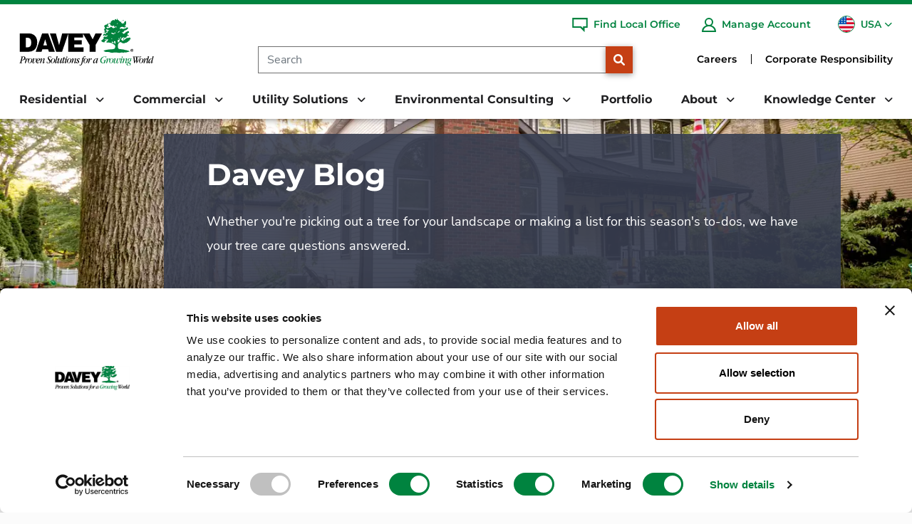

--- FILE ---
content_type: text/html; charset=utf-8
request_url: https://blog.davey.com/?page=2&term=Transplant+Shock
body_size: 37376
content:
<!DOCTYPE HTML>
<html lang="en-US">
    <head>
        <meta charset="utf-8" />
<title>Tree Care Tips, News &amp; Checklists | Davey Tree Service Blog</title>
<meta charset="utf-8">
<meta http-equiv="X-UA-Compatible" content="IE=edge">
<meta name="viewport" content="width=device-width, initial-scale=1, shrink-to-fit=no">
<link rel="canonical" href="https://blog.davey.com/?page=2&amp;term=Transplant%20Shock">
        <meta name="description" content="Get the latest lawn and tree care tips and information." />
        <meta name="ROBOTS" content="INDEX,FOLLOW" />
        <meta name="ROBOTS" content="INDEX,FOLLOW" />
        <meta property="og:title" content="Tree Care Tips, News &amp; Checklists | Davey Tree Service Blog" />
        <meta property="og:description" content="Get the latest lawn and tree care tips and information." />
        <meta property="og:image" content="https://blog.davey.com/media/w3ch21hk/property-residence.jpg?width=1200&height=630&v=1da4d4be0493130&format=webp&quality=80" />
        <meta property="og:type" content="website" />
        <meta property="og:url" content="https://blog.davey.com/?page=2&term=Transplant%20Shock" />


        
<script type='application/ld+json'>
{
  "@context": "https://schema.org",
  "@type": [
    "WebSite",
    "WebPage",
    "Organization",
    "LocalBusiness"
  ],
  "name": "The Davey Tree Expert Company",
  "url": "https://blog.davey.com",
  "image": "https://blog.davey.com/media/1pdlesft/davey-tree-logo.svg",
  "inLanguage": "en-us",
  "description": "The Davey Tree Expert Company provides research-driven tree services, grounds maintenance and environmental services for residential, commercial, and utility customers across the United States and Canada.",
  "logo": {
    "@type": "ImageObject",
    "image": "https://blog.davey.com/media/1pdlesft/davey-tree-logo.svg",
    "width": "300",
    "height": "106"
  },
  "sameAs": [
    "https://www.facebook.com/DaveyTree",
    "https://twitter.com/DaveyTree",
    "http://www.pinterest.com/daveytree/",
    "https://instagram.com/DaveyTree/",
    "http://www.youtube.com/user/DaveyTreeExpertCo",
    "http://www.linkedin.com/company/the-davey-tree-expert-company"
  ],
  "address": {
    "@type": "PostalAddress",
    "streetAddress": "1500 N Mantua St.",
    "addressLocality": "Kent",
    "addressRegion": "Ohio",
    "postalCode": "44240",
    "addressCountry": "USA"
  },
  "location": {
    "@type": "Place",
    "geo": {
      "@type": "GeoCoordinates",
      "latitude": "41.1711315",
      "longitude": "-81.3580459"
    }
  },
  "areaServed": [
    {
      "@type": "Country",
      "name": "United States",
      "@id": "https://en.wikipedia.org/wiki/United_States"
    }
  ]
}
</script>


        


    <link rel="preload" as="image" imagesizes="100vw" imagesrcset="/media/w3ch21hk/property-residence.jpg?width=150&height=263&v=1da4d4be0493130&format=webp&quality=50 150w, /media/w3ch21hk/property-residence.jpg?width=300&height=526&v=1da4d4be0493130&format=webp&quality=50 300w, /media/w3ch21hk/property-residence.jpg?width=404&height=708&v=1da4d4be0493130&format=webp&quality=50 404w, /media/w3ch21hk/property-residence.jpg?width=882&height=193&v=1da4d4be0493130&format=webp&quality=45 882w, /media/w3ch21hk/property-residence.jpg?width=991&height=217&v=1da4d4be0493130&format=webp&quality=45 991w, /media/w3ch21hk/property-residence.jpg?width=1200&height=263&v=1da4d4be0493130&format=webp&quality=45 1200w, /media/w3ch21hk/property-residence.jpg?width=1400&height=307&v=1da4d4be0493130&format=webp&quality=45 1400w, /media/w3ch21hk/property-residence.jpg?width=1600&height=350&v=1da4d4be0493130&format=webp&quality=45 1600w, /media/w3ch21hk/property-residence.jpg?width=1920&height=420&v=1da4d4be0493130&format=webp&quality=45 1920w" />

   <style type="text/css">h1,h2,h3{margin-top:0;margin-bottom:.5rem;line-height:1.2;font-family:Montserrat-Bold,Montserrat-Bold-fallback;font-weight:700}a:not([href]):not([class]){color:inherit;text-decoration:none}@media (min-width:1200px){h3{font-size:1.75rem}}@font-face{font-family:Montserrat-Bold-fallback;src:local("Arial");size-adjust:117.125%;ascent-override:79%;descent-override:19%;line-gap-override:6%}@font-face{font-family:"Nunito Sans-fallback";size-adjust:101.7%;src:local("Arial")}@font-face{font-family:"Nunito Sans";font-style:normal;font-weight:300;src:url(/dist/fonts/nunito-sans-v12-latin-300.eot);src:local(""),url(/dist/fonts/nunito-sans-v12-latin-300.eot?#iefix) format("embedded-opentype"),url(/dist/fonts/nunito-sans-v12-latin-300.woff2) format("woff2"),url(/dist/fonts/nunito-sans-v12-latin-300.woff) format("woff"),url(/dist/fonts/nunito-sans-v12-latin-300.ttf) format("truetype"),url(/dist/fonts/nunito-sans-v12-latin-300.svg#NunitoSans) format("svg");font-display:swap}@font-face{font-family:"Nunito Sans";font-style:normal;font-weight:400;src:url(/dist/fonts/nunito-sans-v12-latin-regular.eot);src:local(""),url(/dist/fonts/nunito-sans-v12-latin-regular.eot?#iefix) format("embedded-opentype"),url(/dist/fonts/nunito-sans-v12-latin-regular.woff2) format("woff2"),url(/dist/fonts/nunito-sans-v12-latin-regular.woff) format("woff"),url(/dist/fonts/nunito-sans-v12-latin-regular.ttf) format("truetype"),url(/dist/fonts/nunito-sans-v12-latin-regular.svg#NunitoSans) format("svg");font-display:swap}@font-face{font-family:"Nunito Sans";font-style:normal;font-weight:700;src:url(/dist/fonts/nunito-sans-v12-latin-700.eot);src:local(""),url(/dist/fonts/nunito-sans-v12-latin-700.eot?#iefix) format("embedded-opentype"),url(/dist/fonts/nunito-sans-v12-latin-700.woff2) format("woff2"),url(/dist/fonts/nunito-sans-v12-latin-700.woff) format("woff"),url(/dist/fonts/nunito-sans-v12-latin-700.ttf) format("truetype"),url(/dist/fonts/nunito-sans-v12-latin-700.svg#NunitoSans) format("svg");font-display:swap}@font-face{font-family:"Nunito Sans";font-style:normal;font-weight:800;src:url(/dist/fonts/nunito-sans-v12-latin-800.eot);src:local(""),url(/dist/fonts/nunito-sans-v12-latin-800.eot?#iefix) format("embedded-opentype"),url(/dist/fonts/nunito-sans-v12-latin-800.woff2) format("woff2"),url(/dist/fonts/nunito-sans-v12-latin-800.woff) format("woff"),url(/dist/fonts/nunito-sans-v12-latin-800.ttf) format("truetype"),url(/dist/fonts/nunito-sans-v12-latin-800.svg#NunitoSans) format("svg");font-display:swap}@font-face{font-family:Montserrat-Bold;font-style:normal;font-weight:600;src:url(/dist/fonts/montserrat-v25-latin-600.eot);src:local(""),url(/dist/fonts/montserrat-v25-latin-600.eot?#iefix) format("embedded-opentype"),url(/dist/fonts/montserrat-v25-latin-600.woff2) format("woff2"),url(/dist/fonts/montserrat-v25-latin-600.woff) format("woff"),url(/dist/fonts/montserrat-v25-latin-600.ttf) format("truetype"),url(/dist/fonts/montserrat-v25-latin-600.svg#Montserrat) format("svg");font-display:swap}@font-face{font-family:Montserrat-Bold;font-style:normal;font-weight:700;src:url(/dist/fonts/montserrat-v25-latin-700.eot);src:local(""),url(/dist/fonts/montserrat-v25-latin-700.eot?#iefix) format("embedded-opentype"),url(/dist/fonts/montserrat-v25-latin-700.woff2) format("woff2"),url(/dist/fonts/montserrat-v25-latin-700.woff) format("woff"),url(/dist/fonts/montserrat-v25-latin-700.ttf) format("truetype"),url(/dist/fonts/montserrat-v25-latin-700.svg#Montserrat) format("svg");font-display:swap}@font-face{font-family:Montserrat-Bold;font-style:normal;font-weight:800;src:url(/dist/fonts/montserrat-v25-latin-800.eot);src:local(""),url(/dist/fonts/montserrat-v25-latin-800.eot?#iefix) format("embedded-opentype"),url(/dist/fonts/montserrat-v25-latin-800.woff2) format("woff2"),url(/dist/fonts/montserrat-v25-latin-800.woff) format("woff"),url(/dist/fonts/montserrat-v25-latin-800.ttf) format("truetype"),url(/dist/fonts/montserrat-v25-latin-800.svg#Montserrat) format("svg");font-display:swap}@font-face{font-family:"Font Awesome 6 Free";font-style:normal;font-weight:900;font-display:block;src:url(/dist/fonts/webfonts/fa-solid-900.woff2) format("woff2"),url(/dist/fonts/webfonts/fa-solid-900.ttf) format("truetype")}main .umb-block-list>.fullwidth>.container{max-width:none}h3{font-size:30px}.btnDefault{padding:10px 25px;background-color:#c53f14;color:#fff;border-radius:0;font-weight:700;min-width:fit-content;width:275px;max-width:100%}.btnDefault::after{background-image:url(/dist/img/button-arrow-white.svg);content:" ";width:0;height:16px;background-repeat:no-repeat;background-position:center center;z-index:-1;opacity:0;transform:translateY(25%);opacity:1;display:inline-block;vertical-align:top;margin-left:6px}.featureCTA1BE.hasImage .container{max-width:1420px;margin-left:auto;margin-right:auto}.featureCTA1BE.hasImage .tsiRow .colImage{flex:0 0 auto;box-sizing:border-box;flex-shrink:0;width:100%;max-width:100%;padding-right:calc(var(--bs-gutter-x)*.5);padding-left:calc(var(--bs-gutter-x)*.5);margin-top:var(--bs-gutter-y)}@media (min-width:992px){.featureCTA1BE.hasImage .tsiRow .colImage{flex:0 0 auto;width:40.15%}}.featureCTA1BE.hasImage .tsiRow .colText{flex:0 0 auto;box-sizing:border-box;flex-shrink:0;width:100%;max-width:100%;padding-right:calc(var(--bs-gutter-x)*.5);padding-left:calc(var(--bs-gutter-x)*.5);margin-top:var(--bs-gutter-y)}@media (min-width:992px){.featureCTA1BE.hasImage .tsiRow .colText{flex:0 0 auto;width:59.85%}.featureCTA1BE .tsiRow.imageAlignRight .colImage{order:1}.featureCTA1BE .tsiRow.imageAlignRight .colImage img{margin-left:auto}}.featureCTA1BE .tsiRow .colText .text p:last-child{margin-bottom:0}.featureCTA1BE .tsiRow .colText .btnHolder{margin-top:32px}.featureCTA1BE .tsiRow .colText .btnHolder .btn{margin-top:2px;width:275px;min-width:fit-content;max-width:100%}.featureCTA1BE .tsiRow .colImage{display:flex;align-items:center}.featureCTA1BE .tsiRow .colImage img{width:100%;max-width:532px;object-fit:contain;aspect-ratio:266/257;display:block}@media (min-width:992px){.featureCTA1BE .tsiRow.imageAlignLeft .colImage img{margin-right:auto}.featureCTA1BE.hasImage .tsiRow.imageAlignRight .colText .inner{margin-right:76px}.featureCTA1BE.hasImage .tsiRow.imageAlignLeft .colText .inner{margin-left:76px}.featureCTA1BE.hasImage .tsiRow .colText{display:flex;align-items:center}}@media (max-width:767.98px){.featureCTA1BE .tsiRow .colText .btnHolder .btn{min-width:0;width:100%}.featureCTA1BE .tsiRow .colText .inner>.headline{font-size:26px}}.featureCTA2BE{margin-bottom:100px}.featureCTA2BE>.container{background-color:#383f51;padding-left:0;padding-right:0;overflow-x:hidden}.featureCTA2BE .itemsRow{--bs-gutter-x:1.5rem;--bs-gutter-y:0;display:flex;flex-wrap:wrap;margin-top:calc(-1*var(--bs-gutter-y));margin-right:calc(-.5*var(--bs-gutter-x));margin-left:calc(-.5*var(--bs-gutter-x))}.featureCTA2BE .itemsRow.count2 .item:first-child::after{content:" ";border-right:2px dashed #fff;position:absolute;right:-1px;top:50%;height:70%;transform:translateY(-50%)}.featureCTA2BE .itemsRow.count2 .item{flex:0 0 auto;box-sizing:border-box;flex-shrink:0;width:100%;max-width:100%;padding-right:calc(var(--bs-gutter-x)*.5);padding-left:calc(var(--bs-gutter-x)*.5);margin-top:var(--bs-gutter-y)}@media (min-width:992px){.featureCTA2BE .itemsRow.count2 .item{flex:0 0 auto;width:50%}}.featureCTA2BE .itemsRow .item{position:relative;padding-top:115px;padding-bottom:115px}.featureCTA2BE .itemsRow .item .bgMobile{display:none;background-position:center center}.featureCTA2BE .itemsRow .item .bgMobile img{object-position:top center}.featureCTA2BE .itemsRow .item .overlay{background-color:#383f51;position:absolute;top:0;left:0;height:100%;width:100%;z-index:0;opacity:.9}.featureCTA2BE .itemsRow .item .overlay.ol90{opacity:.9}.featureCTA2BE .itemsRow .item .inner{display:block;position:relative;z-index:1;text-align:center;color:#fff;max-width:1099px;margin-left:auto;margin-right:auto;max-width:1159px;padding-left:30px;padding-right:30px}.featureCTA2BE .itemsRow .item .inner .headline{color:#fff;font-weight:700;font-size:36px;line-height:1.6em;margin-bottom:18px}.featureCTA2BE .itemsRow .item .inner .text{line-height:2em;padding-right:30px;padding-left:30px}.featureCTA2BE .itemsRow .item .inner .text p{margin-bottom:2rem}.featureCTA2BE .itemsRow .item .inner .btnHolder{margin-top:36px}@media (max-width:1728px){.featureCTA2BE .itemsRow .item{padding-top:5vw;padding-bottom:5vw}}@media (max-width:991.98px){.featureCTA1BE{margin-bottom:100px}.featureCTA1BE .tsiRow .colImage{margin-bottom:30px}.featureCTA1BE .tsiRow .colImage img{width:100%;max-width:100%;height:auto}.featureCTA1BE .tsiRow .text{font-size:16px}.featureCTA2BE .itemsRow.count2 .item:first-child::after{content:" ";border-right:none;border-top:2px dashed #fff;position:absolute;right:unset;top:100%;left:1px;width:70%;transform:translateY(-1%) translateX(20%)}.featureCTA2BE{margin-bottom:95px}.featureCTA2BE .itemsRow .item{padding-top:40px;padding-bottom:40px}.featureCTA2BE .itemsRow .item .bgMobile{display:block}.featureCTA2BE .itemsRow .item .bgDesktop{display:none}.featureCTA2BE .itemsRow .item .inner .headline{font-size:26px;margin-bottom:20px}.featureCTA2BE .itemsRow .item .inner .text{font-size:16px}}.podcastFeedBE{margin-bottom:100px}.podcastFeedBE .headerRow{text-align:center}.podcastFeedBE .headerRow .headline{font-family:Montserrat-Bold,Montserrat-Bold-fallback;font-weight:800;line-height:1.4em;color:#00833f;font-size:36px}.podcastFeedBE .headerRow h2.headline{font-size:36px;margin-bottom:22px}.podcastFeedBE .podcastRow{display:flex;justify-content:center;flex-wrap:wrap;margin-bottom:70px;margin-top:40px}.podcastFeedBE .podcastRow .podcastCard:not(:first-child){border-left:2px dotted #00833f}.podcastFeedBE .podcastRow .podcastCard{display:flex;flex-direction:column;width:30%}.podcastFeedBE .podcastRow .podcastCard .podcastDate{font-size:18px;line-height:22px;color:#00833f;font-family:Montserrat-Bold,Montserrat-Bold-fallback;font-weight:700;padding:20px 30px}.podcastFeedBE .podcastRow .podcastCard .podcastHeadline{font-size:28px;line-height:34px;color:#202022;font-family:Montserrat-Bold,Montserrat-Bold-fallback;font-weight:700;padding-left:30px;padding-right:30px}.podcastFeedBE .podcastRow .podcastCard .greenLine{width:70px;height:3px;background-color:#00833f;margin-left:30px;margin-top:20px;margin-bottom:20px}.podcastFeedBE .podcastRow .podcastCard .podcastSummary{font-size:18px;line-height:34px;color:#000;font-family:"Nunito Sans","Nunito Sans-fallback","Open Sans",Arial,sans-serif;padding-left:30px;padding-right:30px}.podcastFeedBE .podcastRow .podcastCard .podcastLink{padding:20px 30px}.podcastFeedBE .podcastRow .podcastCard .podcastLink a{font-size:18px;line-height:34px;color:#c53f14;font-family:"Nunito Sans","Nunito Sans-fallback","Open Sans",Arial,sans-serif;font-style:italic;text-decoration:underline}.podcastFeedBE .btnHolder{text-align:center}@media (max-width:991.98px){.podcastFeedBE .podcastRow .podcastCard:not(:first-child){border:none}.podcastFeedBE .podcastRow .podcastCard{width:100%;margin-bottom:30px}.podcastFeedBE .podcastRow .podcastCard .podcastDate{padding-left:15px;padding-right:15px;font-size:16px}.podcastFeedBE .podcastRow .podcastCard .podcastHeadline{padding-left:15px;padding-right:15px}.podcastFeedBE .podcastRow .podcastCard .greenLine{margin-left:15px}.podcastFeedBE .podcastRow .podcastCard .podcastLink,.podcastFeedBE .podcastRow .podcastCard .podcastSummary{padding-left:15px;padding-right:15px;font-size:16px}}@media (max-width:767.98px){.podcastFeedBE .headerRow h2.headline{font-size:26px}.podcastFeedBE .podcastRow .podcastCard:not(:first-child){border:none}.podcastFeedBE .podcastRow .podcastCard .podcastHeadline{font-size:22px}}@media (min-width:992px){.d-lg-block{display:block!important}.d-lg-none{display:none!important}}.swiper{margin-left:auto;margin-right:auto;position:relative;overflow:hidden;list-style:none;padding:0;z-index:1}.swiper-wrapper{position:relative;width:100%;height:100%;z-index:1;display:flex;box-sizing:content-box;transform:translate3d(0,0,0)}.swiper-slide{flex-shrink:0;width:100%;height:100%;position:relative}.videosFeedBE{margin-bottom:100px}.videosFeedBE>.container{max-width:none}.videosFeedBE>.container>.headline{color:#00833f;font-size:36px;font-weight:800;text-align:center;margin-bottom:70px}.videosFeedBE .posts{position:relative}.videosFeedBE .posts::before{content:" ";position:absolute;top:0;left:0;width:150px;height:100%;background:rgba(0,0,0,0);z-index:2}.videosFeedBE .posts::after{content:" ";position:absolute;top:0;right:0;width:150px;height:100%;background:rgba(0,0,0,0);z-index:2}.videosFeedBE .posts .post .category{color:#00833f;font-size:18px;font-family:Montserrat-Bold,Montserrat-Bold-fallback;font-weight:700;margin-top:20px;margin-bottom:15px}.videosFeedBE .posts .post .image{overflow:hidden;position:relative}.videosFeedBE .posts .post .image img{height:auto;display:inline-block;aspect-ratio:136/75}.videosFeedBE .posts .post .image .icon{display:block;position:absolute;left:50%;top:50%;transform:translateX(-50%) translateY(-50%);background-color:#202022;width:114px;height:77px;border:4px solid #fff;border-radius:15px}.videosFeedBE .posts .post .image .icon::after{content:" ";position:absolute;left:50%;top:50%;transform:translateY(-50%) translateX(-50%);width:0;height:0;border-style:solid;border-width:18px 0 18px 32px;border-color:transparent transparent transparent #fff}.videosFeedBE .posts .post .headline{font-size:18px;margin-bottom:20px}.videosFeedBE .posts .post .headline a{color:#000;text-decoration:none}.videosFeedBE .posts .post .summary{line-height:1.9em;font-size:18px}.videosFeedBE .posts .swiper-prev{position:absolute;top:50%;left:-15px;transform:translateY(-50%);z-index:3}.videosFeedBE .posts .swiper-prev .swiper-btn{border:0;background-color:rgba(0,0,0,0);padding:10px}.videosFeedBE .posts .swiper-prev .swiper-btn.prev{margin-right:20px}.videosFeedBE .posts .swiper-prev .swiper-btn.prev .icon{display:flex;align-items:center;justify-content:center;font-size:38px}.videosFeedBE .posts .swiper-prev .swiper-btn.prev .icon::before{content:"";font-family:"Font Awesome 6 Free";color:#000;margin-top:.15em}.videosFeedBE .posts .swiper-next{position:absolute;top:50%;right:-15px;transform:translateY(-50%);z-index:3}.videosFeedBE .posts .swiper-next .swiper-btn{border:0;background-color:rgba(0,0,0,0);padding:10px}.videosFeedBE .posts .swiper-next .swiper-btn.next{margin-left:20px}.videosFeedBE .posts .swiper-next .swiper-btn.next .icon{display:flex;align-items:center;justify-content:center;font-size:38px}.videosFeedBE .posts .swiper-next .swiper-btn.next .icon::before{content:"";font-family:"Font Awesome 6 Free";color:#000;margin-top:.15em}.videosFeedBE .posts .swiper-pagination{display:flex;justify-content:center;margin-top:30px}.videosFeedBE .actions{margin-top:60px;text-align:center}.videosFeedBE .actions .btn{min-width:264px}@media (max-width:1500px){.videosFeedBE .swiper-container{padding:0}}@media (max-width:991.98px){.videosFeedBE{margin-bottom:100px}.videosFeedBE>.container>.headline{font-size:26px;margin-bottom:22px}.videosFeedBE .posts{padding:0 45px}.videosFeedBE .posts .post .headline{font-size:20px;margin-bottom:15px}.videosFeedBE .posts .post .summary{font-size:16px}.videosFeedBE .posts .swiper-prev{left:-15px}.videosFeedBE .posts .swiper-next{right:-15px}.videosFeedBE .posts::after,.videosFeedBE .posts::before{content:"";display:none}}*,::after,::before{box-sizing:border-box}@media (prefers-reduced-motion:no-preference){:root{scroll-behavior:smooth}}body{margin:0;font-family:var(--bs-body-font-family);font-size:var(--bs-body-font-size);font-weight:var(--bs-body-font-weight);line-height:var(--bs-body-line-height);color:var(--bs-body-color);text-align:var(--bs-body-text-align);background-color:var(--bs-body-bg);-webkit-text-size-adjust:100%}h1,h2{margin-top:0;line-height:1.2}@media (min-width:1200px){h1{font-size:2.5rem}h2{font-size:2rem}}p{margin-top:0;margin-bottom:1rem}ul{padding-left:2rem;margin-top:0;margin-bottom:1rem}ul ul{margin-bottom:0}strong{font-weight:bolder}a{color:#0d6efd;text-decoration:underline}img{vertical-align:middle;user-drag:none;-moz-user-focus:ignore;-webkit-user-drag:none}button{border-radius:0;text-transform:none}button,input{margin:0;font-family:inherit;font-size:inherit;line-height:inherit}[type=button],[type=submit],button{-webkit-appearance:button}::-moz-focus-inner{padding:0;border-style:none}::-webkit-datetime-edit-day-field,::-webkit-datetime-edit-fields-wrapper,::-webkit-datetime-edit-hour-field,::-webkit-datetime-edit-minute,::-webkit-datetime-edit-month-field,::-webkit-datetime-edit-text,::-webkit-datetime-edit-year-field{padding:0}::-webkit-inner-spin-button{height:auto}::-webkit-search-decoration{-webkit-appearance:none}::-webkit-color-swatch-wrapper{padding:0}::file-selector-button{font:inherit}::-webkit-file-upload-button{font:inherit;-webkit-appearance:button}iframe{border:0}.form-control{display:block;width:100%;padding:.375rem .75rem;font-size:1rem;font-weight:400;line-height:1.5;color:#212529;background-color:#fff;background-clip:padding-box;border:1px solid #ced4da;appearance:none;border-radius:.25rem}.form-control::-webkit-date-and-time-value{height:1.5em}.form-control::-webkit-file-upload-button{padding:.375rem .75rem;margin:-.375rem -.75rem;margin-inline-end:.75rem;color:#212529;background-color:#e9ecef;border-inline-end-width:1px;border-radius:0;border:0 solid;border-color:inherit}.btn{line-height:1.5;text-align:center;text-decoration:none;vertical-align:middle;border:1px solid transparent}.collapse:not(.show){display:none}.dropdown{position:relative}.dropdown-toggle{white-space:nowrap}.dropdown-toggle::after{display:inline-block;margin-left:.255em;vertical-align:.255em;content:"";border-top:.3em solid;border-right:.3em solid transparent;border-bottom:0;border-left:.3em solid transparent}.dropdown-menu{position:absolute;z-index:1000;display:none;min-width:10rem;padding:.5rem 0;margin:0;font-size:1rem;color:#212529;text-align:left;list-style:none;background-color:#fff;background-clip:padding-box;border:1px solid rgba(0,0,0,.15);border-radius:.25rem}.nav{display:flex;flex-wrap:wrap;padding-left:0;margin-bottom:0;list-style:none}.nav-link{display:block;padding:.5rem 1rem;color:#0d6efd;text-decoration:none}.navbar{position:relative;display:flex;flex-wrap:wrap;align-items:center;justify-content:space-between;padding-top:.5rem;padding-bottom:.5rem}.navbar-brand{padding-top:.3125rem;padding-bottom:.3125rem;margin-right:1rem;font-size:1.25rem;text-decoration:none;white-space:nowrap}.navbar-nav .nav-link{padding-right:0;padding-left:0}.navbar-collapse{flex-basis:100%;flex-grow:1;align-items:center}.navbar-toggler{padding:.25rem .75rem;font-size:1.25rem;line-height:1;background-color:rgba(0,0,0,0);border:1px solid transparent;border-radius:.25rem}main .pageContent{padding-top:1rem;min-height:500px}main .pageContent img{max-width:100%}main img{height:auto;object-fit:contain}.sr-only{position:absolute!important;width:1px!important;height:1px!important;padding:0!important;margin:-1px!important;overflow:hidden!important;clip:rect(0,0,0,0)!important;white-space:nowrap!important;border:0!important}header{top:0;width:100%;height:167px;position:fixed;z-index:99;background-color:#fff;border-bottom:thin solid #e5e5e5;box-shadow:0 0 10px rgba(0,0,0,.5);border-bottom:none}.fa-search{font-family:"Font Awesome 6 Free";font-weight:900}.fa-search::before{content:""}main{margin-top:167px;font-size:18px;line-height:1.45em;color:#090909}main .pageContent>.blockList>.umb-block-list{margin-top:-1rem}main .pageContent>.blockList>.umb-block-list>div:first-child{margin-top:100px}main .pageContent section.blockList::after{content:" ";clear:both;display:block}main .container{padding-left:30px;padding-right:30px}@media (min-width:1400px){header .primaryNavHolder .topNavHolder,main .container{max-width:1340px}}main .bt{position:fixed;bottom:30px;right:30px;background-color:#c53f14;border:1px dotted transparent;opacity:0;display:flex;align-items:center;justify-content:center;z-index:2;width:50px;height:50px;border-radius:50%;text-align:center;color:#fff}main .bt .icon{text-align:center}main .bt .icon::before{content:"";font-family:"Font Awesome 6 Free";font-size:22px;font-weight:700;color:#fff;margin-top:2px;display:inline-block}html img{display:block;max-width:100%;width:auto;height:auto;margin-left:auto;margin-right:auto}html img[data-sizes=auto]{width:100%}footer.footerMain a{color:#fff}footer.footerMain ul{margin:0}footer.footerMain .footerRow .footerNavColumn nav ul{flex-direction:row;justify-content:space-between;padding-left:0}footer.footerMain .footerRow .footerNavColumn nav ul li{list-style-type:none}footer.footerMain .footerRow .footerNavColumn nav>ul>li>ul a.nav-link{display:inline-block;padding:12px 0;line-height:1.2em}@media (max-width:1536px){footer.footerMain .footerRow .footerNavColumn nav>ul>li>ul li a.nav-link{font-size:.85em;padding:.5em 0}}@media (max-width:1430px){footer.footerMain .footerRow .footerNavColumn nav>ul>li>ul li a.nav-link{font-size:.9em;line-height:1.4em}}body.subpage{background-color:#fbfbfb}body.subpage header{color:#fff}body{font-family:"Nunito Sans","Nunito Sans-fallback","Open Sans",Arial,sans-serif}main a{color:#c53f14}main p,main ul{margin-bottom:1.5rem}@media (max-width:767.98px){.videosFeedBE .actions .btn{min-width:none;max-width:100%}main{margin-top:80px;font-size:16px}main .pageContent>.blockList>.umb-block-list>div:first-child{margin-top:75px}main .bt{width:40px;height:40px}main .bt .icon::before{font-size:16px}footer.footerMain .footerRow .footerNavColumn nav>ul>li>ul{display:none}}h1,h2{font-family:Montserrat-Bold,Montserrat-Bold-fallback;font-weight:700}h1{font-size:36px;margin-bottom:30px;font-weight:800}h2{font-size:36px;margin-bottom:10px}header a,header li{color:#0055a5}header .primaryNavHolder a{font-family:Montserrat-Bold,Montserrat-Bold-fallback}header .primaryNavHolder .topBorder{width:100%;border-top:6px solid #00833f}header .primaryNavHolder .topNavHolder{position:relative;display:flex;height:106px;width:100%;padding-right:var(--bs-gutter-x,.75rem);padding-left:var(--bs-gutter-x,.75rem);margin-right:auto;margin-left:auto}header .primaryNavHolder .topNavHolder a.navbar-brand{height:100%;margin-left:15px;margin-right:15px;padding:6px 0;display:flex;justify-content:flex-start;align-items:center;min-width:150px}header .primaryNavHolder .topNavHolder a.navbar-brand picture{display:contents}header .primaryNavHolder .topNavHolder a.navbar-brand img,header .primaryNavHolder .topNavHolder a.navbar-brand picture{width:100%;max-height:106px;max-width:229px;object-fit:contain}header .primaryNavHolder .topNavHolder .rightNav{display:flex;justify-content:space-between;width:100%}header .primaryNavHolder .topNavHolder .rightNav .searchSection{display:flex;align-items:center;flex-grow:1;justify-content:flex-end;margin-right:90px}header .primaryNavHolder .topNavHolder .rightNav .searchSection form{height:38px;display:flex;width:80%;margin-top:50px}header .primaryNavHolder .topNavHolder .rightNav .searchSection form input{border:1px solid #707070;border-right:0;height:100%;font-size:16px;border-radius:0}header .primaryNavHolder .topNavHolder .rightNav .searchSection form button[type=submit]{background-color:#c53f14;display:inline-block;border-radius:0;padding:0;height:38px;width:38px;flex-shrink:0}header .primaryNavHolder .topNavHolder .rightNav .topNav{display:flex;justify-content:flex-end;align-items:center;padding-right:20px;position:absolute;right:0;opacity:1;height:57px}header .primaryNavHolder nav.primaryNavigation{height:55px;display:flex;padding:0;flex-wrap:nowrap}header .primaryNavHolder nav.primaryNavigation ul{padding-left:0}header .primaryNavHolder nav.primaryNavigation ul li{list-style-type:none}header .primaryNavHolder nav.primaryNavigation ul li .dropdown-toggle::after{border:none}header .primaryNavHolder nav.primaryNavigation>ul.navbar-collapse{height:100%;display:flex;align-items:flex-end;justify-content:space-between;flex-basis:auto;flex-grow:1;margin-bottom:0;width:100%;padding-right:var(--bs-gutter-x,.75rem);padding-left:var(--bs-gutter-x,.75rem);margin-right:auto;margin-left:auto}@media (min-width:1400px){header .primaryNavHolder nav.primaryNavigation.megaMenu>ul.navbar-collapse>li.navItem>.dropdown-menu .megamenuContainer,header .primaryNavHolder nav.primaryNavigation>ul.navbar-collapse{max-width:1340px}}header .primaryNavHolder nav.primaryNavigation>ul.navbar-collapse a.nav-link{color:#202022}header .primaryNavHolder nav.primaryNavigation>ul.navbar-collapse .psudoNav{font-size:16px;font-weight:700;color:#00833f}header .primaryNavHolder nav.primaryNavigation>ul.navbar-collapse>li.navItem{list-style-type:none}header .primaryNavHolder nav.primaryNavigation>ul.navbar-collapse>li.navItem>a.nav-link{font-size:16px;font-weight:700;padding:15px;margin-right:0;display:inline-block}header .primaryNavHolder nav.primaryNavigation>ul.navbar-collapse>li.navItem>a.nav-link.dropdown-toggle::after{border:none;font-family:"Font Awesome 6 Free";font-weight:700;content:"";font-size:14px;padding-left:4px;height:16px;margin-top:2px;vertical-align:top}header .primaryNavHolder nav.primaryNavigation>ul.navbar-collapse>li.navItem>a.nav-link.activeSection{color:#00833f}header .primaryNavHolder nav.primaryNavigation>ul.navbar-collapse>li.navItem .dropdown-menu{border:1px solid #e5e5e5;border-radius:0}header .primaryNavHolder nav.primaryNavigation.megaMenu>ul.navbar-collapse>li.navItem{position:inherit}header .primaryNavHolder nav.primaryNavigation.megaMenu>ul.navbar-collapse>li.navItem>.dropdown-menu{width:100%;position:absolute;left:0;border-bottom:7px solid #00833f;box-shadow:0 7px 8px rgba(0,0,0,.25);color:#202022;overflow-y:auto;overflow-x:hidden;max-height:calc(100vh - 167px);background-position:right -240px bottom -50px;background-size:auto 600px;background-repeat:no-repeat}header .primaryNavHolder nav.primaryNavigation.megaMenu>ul.navbar-collapse>li.navItem>.dropdown-menu button.closeMegamenu{position:absolute;top:30px;right:30px;background-color:rgba(0,0,0,0);border:0;z-index:2}header .primaryNavHolder nav.primaryNavigation.megaMenu>ul.navbar-collapse>li.navItem>.dropdown-menu button.closeMegamenu .icon::before{content:"✕";font-size:20px;font-weight:700}header .primaryNavHolder nav.primaryNavigation.megaMenu>ul.navbar-collapse>li.navItem>.dropdown-menu .megamenuContainer{width:100%;padding-right:var(--bs-gutter-x,.75rem);padding-left:var(--bs-gutter-x,.75rem);margin-right:auto;margin-left:auto}@media (min-width:1535px){header .primaryNavHolder .topNavHolder,header .primaryNavHolder nav.primaryNavigation.megaMenu>ul.navbar-collapse>li.navItem>.dropdown-menu .megamenuContainer,header .primaryNavHolder nav.primaryNavigation>ul.navbar-collapse,main .container{max-width:1605px}}header .primaryNavHolder nav.primaryNavigation.megaMenu>ul.navbar-collapse>li.navItem>.dropdown-menu .megamenuRow{padding:40px 15px 20px;--bs-gutter-x:3.5rem;--bs-gutter-y:0;display:flex;flex-wrap:wrap;margin-top:calc(-1*var(--bs-gutter-y));margin-right:calc(-.5*var(--bs-gutter-x));margin-left:calc(-.5*var(--bs-gutter-x));font-family:Montserrat-Bold,Montserrat-Bold-fallback}header .primaryNavHolder nav.primaryNavigation.megaMenu>ul.navbar-collapse>li.navItem>.dropdown-menu .megamenuRow>div{flex:0 0 auto;box-sizing:border-box;flex-shrink:0;width:100%;max-width:100%;padding-right:calc(var(--bs-gutter-x)*.5);padding-left:calc(var(--bs-gutter-x)*.5);margin-top:var(--bs-gutter-y)}@media (min-width:768px){dbr{display:block}header .primaryNavHolder nav.primaryNavigation.megaMenu>ul.navbar-collapse>li.navItem>.dropdown-menu .megamenuRow .column-2_67{flex:0 0 auto;flex:0 0 auto;width:22.22222222%}header .primaryNavHolder nav.primaryNavigation.megaMenu>ul.navbar-collapse>li.navItem>.dropdown-menu .megamenuRow .column-4{flex:0 0 auto;width:33.33333333%}}header .primaryNavHolder nav.primaryNavigation.megaMenu>ul.navbar-collapse>li.navItem>.dropdown-menu .megamenuRow .megamenuColumn{padding-top:1rem}header .primaryNavHolder nav.primaryNavigation.megaMenu>ul.navbar-collapse>li.navItem>.dropdown-menu .megamenuRow .megamenuColumn img{max-width:100%}header .primaryNavHolder nav.primaryNavigation.megaMenu>ul.navbar-collapse>li.navItem>.dropdown-menu .megamenuRow .colType-MegaMenuContent .contentBlock{position:relative;margin-bottom:30px}header .primaryNavHolder nav.primaryNavigation.megaMenu>ul.navbar-collapse>li.navItem>.dropdown-menu .megamenuRow .colType-MegaMenuContent .contentBlock+.contentBlock{padding-top:30px}header .primaryNavHolder nav.primaryNavigation.megaMenu>ul.navbar-collapse>li.navItem>.dropdown-menu .megamenuRow .colType-MegaMenuContent .contentBlock+.contentBlock::before{content:" ";height:2px;width:100%;position:absolute;left:0;top:0;background-image:url(/dist/img/green-border-h.gif)}header .primaryNavHolder nav.primaryNavigation.megaMenu>ul.navbar-collapse>li.navItem>.dropdown-menu .megamenuRow .colType-MegaMenuContent .contentBlock:last-child{margin-bottom:15px}header .primaryNavHolder nav.primaryNavigation.megaMenu>ul.navbar-collapse>li.navItem>.dropdown-menu .megamenuRow .colType-MegaMenuContent .headline{font-size:22px;font-weight:700;margin-bottom:6px;color:#00833f}header .primaryNavHolder nav.primaryNavigation.megaMenu>ul.navbar-collapse>li.navItem>.dropdown-menu .megamenuRow .colType-MegaMenuContent .text{font-size:14px;line-height:1.8em}header .primaryNavHolder nav.primaryNavigation.megaMenu>ul.navbar-collapse>li.navItem>.dropdown-menu .megamenuRow .colType-MegaMenuContent .text p{margin-bottom:.8rem}header .primaryNavHolder nav.primaryNavigation.megaMenu>ul.navbar-collapse>li.navItem>.dropdown-menu .megamenuRow .colType-MegaMenuContent a.link{font-size:16px;font-weight:600;color:#c53f14}header .primaryNavHolder nav.primaryNavigation.megaMenu>ul.navbar-collapse>li.navItem>.dropdown-menu .megamenuRow .colType-MegaMenuContent a.link .icon::after{opacity:0;width:25px;margin-left:1px}header .primaryNavHolder nav.primaryNavigation.megaMenu>ul.navbar-collapse>li.navItem>.dropdown-menu .megamenuRow .colType-MegaMenuBlogColumn .headline{font-size:16px;font-weight:700;color:#00833f;margin-bottom:8px}header .primaryNavHolder nav.primaryNavigation.megaMenu>ul.navbar-collapse>li.navItem>.dropdown-menu .megamenuRow .colType-MegaMenuBlogColumn img{margin-bottom:8px;display:inline-block}header .primaryNavHolder nav.primaryNavigation.megaMenu>ul.navbar-collapse>li.navItem>.dropdown-menu .megamenuRow .colType-MegaMenuBlogColumn .blogTeaser a.articleTitle{display:inline-block;color:#202022;font-size:14px;font-weight:700;text-decoration:none;margin-bottom:4px}header .primaryNavHolder nav.primaryNavigation.megaMenu>ul.navbar-collapse>li.navItem>.dropdown-menu .megamenuRow .colType-MegaMenuBlogColumn .date{font-size:14px;font-style:italic;line-height:1.8em;margin-bottom:2px}header .primaryNavHolder nav.primaryNavigation.megaMenu>ul.navbar-collapse>li.navItem>.dropdown-menu .megamenuRow .colType-MegaMenuBlogColumn .text{font-size:14px;line-height:1.8em}header .primaryNavHolder nav.primaryNavigation.megaMenu>ul.navbar-collapse>li.navItem>.dropdown-menu .megamenuRow .colType-MegaMenuNavColumn{padding-top:.5rem}header .primaryNavHolder nav.primaryNavigation.megaMenu>ul.navbar-collapse>li.navItem>.dropdown-menu .megamenuRow .colType-MegaMenuNavColumn .dropdown-menu{position:relative;background-color:rgba(0,0,0,0)}header .primaryNavHolder nav.primaryNavigation.megaMenu>ul.navbar-collapse>li.navItem>.dropdown-menu .megamenuRow .colType-MegaMenuNavColumn>ul>li{margin-left:-1rem;margin-right:-1rem}header .primaryNavHolder nav.primaryNavigation.megaMenu>ul.navbar-collapse>li.navItem>.dropdown-menu .megamenuRow .colType-MegaMenuNavColumn>ul>li>a{font-size:16px;font-weight:700;color:#c53f14}header .primaryNavHolder nav.primaryNavigation.megaMenu>ul.navbar-collapse>li.navItem>.dropdown-menu .megamenuRow .colType-MegaMenuNavColumn>ul>li>.dropdown-menu{margin-bottom:12px}header .primaryNavHolder nav.primaryNavigation.megaMenu>ul.navbar-collapse>li.navItem>.dropdown-menu .megamenuRow .colType-MegaMenuNavColumn>ul>li>.dropdown-menu>ul>li a{font-size:14px;font-weight:600;color:#202022;padding:6px 1rem}header .primaryNavHolder nav.primaryNavigation.megaMenu>ul.navbar-collapse>li.navItem>.dropdown-menu .megamenuRow .colType-MegaMenuNavColumn ul.menu .dropdown-menu{display:block;border:none;padding:0}header .primaryNavHolder nav.primaryNavigation.megaMenu>ul.navbar-collapse>li.navItem>.dropdown-menu .megamenuRow .megamenuColumn+.megamenuColumn{position:relative}header .primaryNavHolder nav.primaryNavigation.megaMenu>ul.navbar-collapse>li.navItem>.dropdown-menu .megamenuRow .megamenuColumn+.megamenuColumn::before{content:" ";background-image:url(/dist/img/green-border-v.gif);position:absolute;top:0;left:-1px;height:100%;width:2px}@media (max-width:1199.98px){footer.footerMain .footerRow .footerNavColumn nav>ul>li>ul li a.nav-link{font-size:14px}header .primaryNavHolder nav.primaryNavigation>ul.navbar-collapse>li.navItem>a.nav-link{font-size:14px;padding:15px 5px}header .primaryNavHolder nav.primaryNavigation>ul.navbar-collapse>li.navItem>a.nav-link.dropdown-toggle::after{padding-left:0;margin-top:0;margin-left:0}header .primaryNavHolder nav.primaryNavigation>ul.navbar-collapse>li.navItem:first-child>a.nav-link{padding-left:15px}header .primaryNavHolder nav.primaryNavigation>ul.navbar-collapse>li.navItem:last-child>a.nav-link{padding-right:15px}header .primaryNavHolder .topNavHolder .rightNav .searchSection{margin-right:30px}header .primaryNavHolder .topNavHolder .rightNav .searchSection form{margin-top:50px}}@media (max-width:991.98px){footer.footerMain .footerRow .footerNavColumn nav>ul>li>ul li a.nav-link{font-size:14px}header .primaryNavHolder nav.primaryNavigation>ul.navbar-collapse>li.navItem>a.nav-link{font-size:11px}header .primaryNavHolder nav.primaryNavigation>ul.navbar-collapse>li.navItem>a.nav-link.dropdown-toggle::after{font-size:10px;margin-top:0;padding-top:1px}header .primaryNavHolder .topNavHolder .rightNav .searchSection form{width:90%}}@media (max-width:1667px){header .primaryNavHolder nav.primaryNavigation.megaMenu>ul.navbar-collapse>li.navItem>.dropdown-menu button.closeMegamenu{top:15px;right:15px}}@media (max-width:767.98px){h2{font-size:26px}header .primaryNavHolder nav.primaryNavigation>ul.navbar-collapse>li.navItem>a.nav-link{font-size:10px}header .primaryNavHolder .navSection{flex-grow:1}header .primaryNavHolder,header .primaryNavHolder .topNavHolder .rightNav .searchSection{display:none}header{height:80px}}header nav.mobileNavigation{display:none;padding:0}header nav.mobileNavigation .top-menu{height:80px;display:flex;align-items:center;justify-content:space-between}header nav.mobileNavigation .top-menu .navbar-toggler{display:block;width:45px;height:45px;text-align:center;padding:0;margin-left:20px;margin-right:20px;margin-top:2px;color:#000}header nav.mobileNavigation .top-menu .navbar-toggler span{display:block}header nav.mobileNavigation .top-menu .navbar-toggler .bars{display:inline-block;height:15px;width:20px;margin-top:8px}header nav.mobileNavigation .top-menu .navbar-toggler .bars>span{height:3px;width:100%;background-color:#c53f14;display:block}header nav.mobileNavigation .top-menu .navbar-toggler .bars .bar2,header nav.mobileNavigation .top-menu .navbar-toggler .bars .bar3{margin-top:3px}header nav.mobileNavigation .top-menu .navbar-toggler .text{font-size:12px;font-weight:700}header nav.mobileNavigation .top-menu .navbar-toggler .nv{height:0;visibility:hidden}header nav.mobileNavigation .top-menu .navbar-toggler .close-icon{display:none}header nav.mobileNavigation .top-menu .navbar-toggler .close-icon::before{content:"✕";font-size:24px}header nav.mobileNavigation .top-menu .logo{height:52px;width:auto;max-width:162px;min-width:52px;padding-right:15px;margin-right:auto;margin-top:-8px;text-align:left}header nav.mobileNavigation .top-menu .logo a{height:100%;display:flex}header nav.mobileNavigation .top-menu .logo a picture{display:contents}header nav.mobileNavigation .top-menu .logo a img{height:100%;margin-left:0}header nav.mobileNavigation .top-menu a.accountLink{display:inline-block;margin-right:20px;margin-bottom:-6px;text-align:center;color:#000;text-decoration:none}header nav.mobileNavigation .top-menu a.accountLink .icon{display:block;width:24px;height:24px;margin-left:auto;margin-right:auto;background-size:contain;background-repeat:no-repeat;background-position:center;background-image:url('data:image/svg+xml,<svg xmlns="http://www.w3.org/2000/svg" width="17.922" height="17.926" viewBox="0 0 17.922 17.926"><path id="profile-_1336_" data-name="profile-[%231336]" d="M332.961,2009.753a6.812,6.812,0,0,1,6.975,5.377h-13.95a6.812,6.812,0,0,1,6.975-5.377m-3.584-5.377a3.584,3.584,0,1,1,3.584,3.584,3.588,3.588,0,0,1-3.584-3.584m6.952,4.188a5.377,5.377,0,1,0-6.735,0,8.62,8.62,0,0,0-5.593,8.358h17.922a8.62,8.62,0,0,0-5.593-8.358" transform="translate(-324 -1998.995)" fill="%2300833f"/></svg>');margin-bottom:-5px}header nav.mobileNavigation .top-menu a.accountLink .text{font-size:12px;font-weight:700}header nav.mobileNavigation .top-menu button.searchLink{display:inline-block;padding:0;border:0;background-color:rgba(0,0,0,0);margin-right:15px;margin-bottom:-6px;text-align:center;color:#000;text-decoration:none}header nav.mobileNavigation .top-menu button.searchLink .icon{display:block;width:24px;height:24px;margin-left:auto;margin-right:auto;background-color:#c53f14;border-radius:50%;margin-bottom:-5px}header nav.mobileNavigation .top-menu button.searchLink .icon::before{display:inline-block;content:"";font-family:"Font Awesome 6 Free";font-weight:700;color:#fff;font-size:12px;line-height:24px;transform:translateY(-1px)}header nav.mobileNavigation .top-menu button.searchLink .text{font-size:12px;font-weight:700}header nav.mobileNavigation .menuContent{position:absolute;top:0;left:0;height:calc(100vh + 0px);width:100%;display:block;margin-left:-100%;background-color:#fff;overflow-y:auto;padding:0 30px 30px;background:linear-gradient(0deg,#d9d9d9 0,#e9e9e9 20%,#fff 80%,#fff 100%) no-repeat padding-box rgba(0,0,0,0);overflow-x:hidden}header nav.mobileNavigation .menuContent .top-menu button.searchLink .text{font-size:10px}header nav.mobileNavigation .menuContent .top-menu button.closeButton{background:rgba(0,0,0,0);border:0;font-family:Montserrat-Bold,Montserrat-Bold-fallback;margin-bottom:15px;padding:10px;margin-right:-10px;color:#000}header nav.mobileNavigation .menuContent .top-menu button.closeButton .icon::before{content:"✕";font-size:20px;font-weight:800}header nav.mobileNavigation .menuContent ul{margin:0;padding:0}header nav.mobileNavigation .menuContent ul li{list-style:none}header nav.mobileNavigation .menuContent>ul{width:100%}header nav.mobileNavigation .menuContent>ul>li{margin-left:0;list-style-type:none;border-bottom:2px solid #cacaca;position:relative;font-family:Montserrat-Bold,Montserrat-Bold-fallback}header nav.mobileNavigation .menuContent>ul>li a{font-size:16px;font-weight:700;display:block;padding:16px 0;text-decoration:none;color:#000}header nav.mobileNavigation .menuContent>ul>li.has-dropdown::before{margin-top:18px;content:"";font-family:"Font Awesome 6 Free";font-weight:700;font-size:14px;color:#000;position:absolute;right:0}header nav.mobileNavigation .menuContent .mobileSubmenus{position:absolute;top:80px;left:0;margin-left:100%;width:100%;opacity:0;padding:0 30px 30px;z-index:1}header nav.mobileNavigation .menuContent .mobileSubmenus .submenu{display:none;padding-bottom:108px}header nav.mobileNavigation .menuContent .mobileSubmenus .submenu>ul li{margin-left:0;list-style-type:none;position:relative;font-family:Montserrat-Bold,Montserrat-Bold-fallback}header nav.mobileNavigation .menuContent .mobileSubmenus .submenu>ul li a{font-size:16px;font-weight:700;display:block;padding:16px 0;text-decoration:none;color:#00833f}header nav.mobileNavigation .menuContent .mobileSubmenus .submenu>ul li.has-dropdown::before{content:"";font-family:"Font Awesome 6 Free";font-weight:700;font-size:14px;color:#000;position:absolute;right:0;margin-top:18px}header nav.mobileNavigation .menuContent .mobileSubmenus .submenu>ul li.has-dropdown>ul{height:1px;margin-top:-1px;overflow:hidden;padding-left:10px}header nav.mobileNavigation .menuContent .mobileSubmenus .submenu>ul li.has-dropdown>ul li{border:none}header nav.mobileNavigation .menuContent .mobileSubmenus .submenu>ul li.has-dropdown>ul li a{color:#000;font-size:14px;font-weight:500;padding:6px}header nav.mobileNavigation .menuContent .mobileSubmenus .submenu>ul li.has-dropdown>ul>li:last-child{margin-bottom:15px}header nav.mobileNavigation .menuContent .mobileSubmenus .submenu>ul>li>a{border-bottom:2px solid #cacaca}header nav.mobileNavigation .menuContent .mobileSubmenus .submenu>ul>li>ul>li:first-child{padding-top:15px}header nav.mobileNavigation .menuContent .mobileSubmenus .submenu>ul>li>ul>li:last-child{margin-bottom:0;padding-bottom:12px}header nav.mobileNavigation .menuContent .mobileSubmenus .submenu .submenuEndLink{margin-top:50px}header nav.mobileNavigation .menuContent .mobileSubmenus .submenu .submenuEndLink a.btn{padding:10px 25px;background-color:#c53f14;color:#fff;border-radius:0;font-weight:700;min-width:fit-content;max-width:100%;width:100%}header nav.mobileNavigation .menuContent .mobileSubmenus .submenu .submenuEndLink a.btn::after{background-image:url(/dist/img/button-arrow-white.svg);content:" ";width:0;height:16px;background-repeat:no-repeat;background-position:center center;z-index:-1;opacity:0;transform:translateY(25%);opacity:1;display:inline-block;vertical-align:top;margin-left:6px}header nav.mobileNavigation .menuContent .endLinks{width:100%;padding-bottom:108px}header nav.mobileNavigation .menuContent .endLinks .languageNavHolder{margin-top:15px}header nav.mobileNavigation .menuContent .endLinks .languageNavHolder .languageNavigation{display:inline-block}header nav.mobileNavigation .menuContent .endLinks .languageNavHolder .languageNavigation .optionsDropdown{background-color:rgba(0,0,0,0)}header nav.mobileNavigation .menuContent .endLinks .utilityNavigation{margin-top:15px;font-family:Montserrat-Bold,Montserrat-Bold-fallback}header nav.mobileNavigation .menuContent .endLinks .utilityNavigation ul li{margin:18px 0}header nav.mobileNavigation .menuContent .endLinks .utilityNavigation ul li a{font-size:14px;color:#000;text-decoration:none}header nav.mobileNavigation .menuContent .endLinks a.endLinkButton{padding:10px 25px;background-color:#c53f14;color:#fff;border-radius:0;font-weight:700;min-width:fit-content;max-width:100%;width:100%;margin-top:15px}header nav.mobileNavigation .menuContent .endLinks a.endLinkButton::after{background-image:url(/dist/img/button-arrow-white.svg);content:" ";width:0;height:16px;background-repeat:no-repeat;background-position:center center;z-index:-1;opacity:0;transform:translateY(25%);opacity:1;display:inline-block;vertical-align:top;margin-left:6px}@media (max-width:767.98px){header nav.mobileNavigation{display:block}header .rightNav .utilityNavigation{display:none}}nav.utilityNavigation{display:flex;height:38px;font-size:14px;padding:0 15px 0 0;flex-wrap:wrap;align-items:center;justify-content:flex-end;background-color:rgba(0,0,0,0);white-space:nowrap;margin-top:58px}nav.utilityNavigation>ul{display:inline-block;padding-left:0;margin-bottom:0}nav.utilityNavigation>ul li{display:inline-block}nav.utilityNavigation>ul li::after{content:" ";margin-left:20px;margin-right:15px;display:inline-block;vertical-align:middle;height:14px;border-right:thin solid #000;margin-top:-.15em}nav.utilityNavigation>ul li:last-child::after{content:"";margin:0;border:none}nav.utilityNavigation>ul li a{color:#000;text-decoration:none;padding:0;margin-left:0;margin-right:0;display:inline-block}nav.utilityNavigation>ul li:last-child{margin-right:0}@media (max-width:1199.98px){nav.utilityNavigation>ul li{font-size:12px}nav.utilityNavigation>ul li::after{margin-left:15px;margin-right:10px}}@media (max-width:991.98px){nav.utilityNavigation>ul li{font-size:11px}nav.utilityNavigation>ul li::after{margin-left:10px;margin-right:5px}}nav.topNavigation{padding-top:18px;padding-bottom:18px;white-space:nowrap}nav.topNavigation>ul{display:flex;margin-bottom:0;padding-left:0}nav.topNavigation>ul li{display:inline-block;font-size:14px;font-weight:600;margin-right:30px}nav.topNavigation>ul li a{color:#00833f;text-decoration:none;padding:0;margin-left:0;margin-right:0;display:flex;align-items:center}nav.topNavigation>ul li a .icon{display:inline-block;width:20px;height:20px;background-size:contain;background-repeat:no-repeat;background-position:center;margin-right:8px}nav.topNavigation>ul li.iconMessage .icon{width:22px;background-image:url('data:image/svg+xml,<svg xmlns="http://www.w3.org/2000/svg" width="20.001" height="18.474" viewBox="0 0 20.001 18.474"><g id="Union_1" data-name="Union 1" transform="translate(-3 -1)" fill="%23fff"><path d="M 17.99990081787109 17.06571197509766 L 14.2135705947876 13.29210090637207 L 13.92088031768799 13.00040054321289 L 13.50765037536621 13.00040054321289 L 3.999700546264648 13.00040054321289 L 3.999700546264648 1.999901056289673 L 22.00040054321289 1.999901056289673 L 22.00040054321289 13.00040054321289 L 18.99990081787109 13.00040054321289 L 17.99990081787109 13.00040054321289 L 17.99990081787109 14.00040054321289 L 17.99990081787109 17.06571197509766 Z" stroke="none"/><path d="M 16.99990081787109 14.65724277496338 L 16.99990081787109 12.00040054321289 L 21.00040054321289 12.00040054321289 L 21.00040054321289 2.999901056289673 L 4.999700546264648 2.999901056289673 L 4.999700546264648 12.00040054321289 L 14.33411026000977 12.00040054321289 L 16.99990081787109 14.65724277496338 M 18.99990081787109 19.47420120239258 L 13.50765037536621 14.00040054321289 L 2.999700546264648 14.00040054321289 L 2.999700546264648 0.9999009966850281 L 23.00040054321289 0.9999009966850281 L 23.00040054321289 14.00040054321289 L 18.99990081787109 14.00040054321289 L 18.99990081787109 19.47420120239258 Z" stroke="none" fill="%2300833f"/></g></svg>')}nav.topNavigation>ul li.iconUser .icon{background-image:url('data:image/svg+xml,<svg xmlns="http://www.w3.org/2000/svg" width="17.922" height="17.926" viewBox="0 0 17.922 17.926"><path id="profile-_1336_" data-name="profile-[%231336]" d="M332.961,2009.753a6.812,6.812,0,0,1,6.975,5.377h-13.95a6.812,6.812,0,0,1,6.975-5.377m-3.584-5.377a3.584,3.584,0,1,1,3.584,3.584,3.588,3.588,0,0,1-3.584-3.584m6.952,4.188a5.377,5.377,0,1,0-6.735,0,8.62,8.62,0,0,0-5.593,8.358h17.922a8.62,8.62,0,0,0-5.593-8.358" transform="translate(-324 -1998.995)" fill="%2300833f"/></svg>')}.languageNavHolder{height:41px;position:relative;z-index:1}.languageNavigation{display:block;z-index:2;padding-top:0;padding-bottom:0}.languageNavigation button.selector{background-color:rgba(0,0,0,0);border:0;padding:8px;display:block}.languageNavigation button.selector .currentLanguage{display:flex;align-items:center}.languageNavigation button.selector .currentLanguage .icon{display:inline-block;height:24px;width:24px;background-size:cover;background-position:center center;background-repeat:no-repeat;border:1px solid #00833f;border-radius:50%;margin-right:8px;position:relative}.languageNavigation button.selector .currentLanguage .icon img{position:absolute;top:0;left:0;width:100%;height:100%;object-fit:cover;object-position:center;border-radius:50%}.languageNavigation button.selector .currentLanguage .language{font-size:14px;font-weight:600;color:#00833f}.languageNavigation button.selector .currentLanguage::after{font-family:"Font Awesome 6 Free";font-weight:700;content:"";font-size:11px;padding-left:5px;color:#00833f}.languageNavigation .optionsDropdown{height:1px;overflow:hidden;background-color:#fff}.languageNavigation .optionsDropdown>ul{margin-bottom:0;padding-left:0}.languageNavigation .optionsDropdown>ul li{display:block;font-size:14px;font-weight:600;padding:10px 8px}.languageNavigation .optionsDropdown>ul li a{color:#00833f;text-decoration:none;padding:0;margin-left:0;margin-right:0;display:flex;align-items:center}.languageNavigation .optionsDropdown>ul li a .icon{display:inline-block;width:24px;height:24px;background-size:cover;background-repeat:no-repeat;background-position:center;margin-right:8px;border:1px solid #00833f;border-radius:50%;overflow:hidden;position:relative}.languageNavigation .optionsDropdown>ul li a .icon img{position:absolute;top:0;left:0;width:100%;height:100%;object-fit:cover;object-position:center;border-radius:50%}.languageNavigation .optionsDropdown>ul li:last-child{margin-right:0}@media (max-width:767.98px){header .rightNav .languageNavigation,nav.topNavigation{display:none}.featureCTA1BE .tsiRow .colText .inner>.headline{font-size:26px}}form button[type=submit]{position:relative;border-radius:0;margin-left:0;display:inline-block;text-transform:uppercase;font-weight:700;padding:10px 25px;font-size:16px;box-shadow:0 2px 8px rgba(0,0,0,.4);color:#fff;background-color:#c53f14}.mobileSearchModal{visibility:hidden;background-color:#fff;position:fixed;z-index:2;width:100%;top:80px;left:0;margin-top:-100vh;box-shadow:0 0 10px rgba(0,0,0,.5)}.mobileSearchModal .inner{padding:30px 40px 108px;max-height:calc(100vh - 80px);overflow-y:auto}.mobileSearchModal .inner .headline{padding:0 15px;text-align:center;font-family:Montserrat-Bold,Montserrat-Bold-fallback;font-size:20px;font-weight:700;color:#00833f}.mobileSearchModal .inner .searchSection{width:100%;max-width:318px;margin-left:auto;margin-right:auto;margin-top:30px}.mobileSearchModal .inner .searchSection form{height:38px;display:flex;width:100%;margin-top:20px}.mobileSearchModal .inner .searchSection form input{border:1px solid #707070;border-right:0;height:100%;font-size:16px;border-radius:0}.mobileSearchModal .inner .searchSection form button[type=submit]{background-color:#c53f14;border-radius:0;padding:0;height:38px;width:38px;flex-shrink:0}.mobileSearchModal .inner .quickLinks{font-family:Montserrat-Bold,Montserrat-Bold-fallback;margin-top:45px;text-align:center}.mobileSearchModal .inner .quickLinks .quickLinksHeadline{font-weight:600;font-size:18px;border-bottom:4px solid #81bd41;display:inline-block;padding:0 20px 4px;margin-bottom:25px}.mobileSearchModal .inner .quickLinks ul{padding:0}.mobileSearchModal .inner .quickLinks ul li{list-style-type:none;margin-bottom:45px;font-size:16px;font-weight:600}.mobileSearchModal .inner .quickLinks ul li a{display:inline-block;color:#000;text-decoration:none}.mobileSearchModal button.closeModal{position:absolute;top:15px;right:15px;background:rgba(0,0,0,0);border:0;font-family:Montserrat-Bold,Montserrat-Bold-fallback;color:#000}.mobileSearchModal button.closeModal .icon::before{content:"✕";font-size:20px;font-weight:800}main .breadcrumbs{font-size:14px}main .breadcrumbs ul{list-style-type:none;padding-left:15px}main .breadcrumbs ul li{display:inline-block}main .breadcrumbs ul li+li{padding-left:10px}main .breadcrumbs ul li+li:before{content:"";font-family:"Font Awesome 6 Free";padding-right:10px;color:#00833f;font-weight:700;font-size:10px}main .breadcrumbs a{color:#00833f;font-weight:700}.btn{position:relative;border-radius:0;margin-left:0;display:inline-block;text-transform:uppercase;font-weight:700;padding:10px 25px;font-size:16px;box-shadow:0 2px 8px rgba(0,0,0,.4);background-color:#0071eb;color:#fff}a.textLinkArrow{display:inline-block;padding:0;font-weight:700;color:#c53f14}a.textLinkArrow span.lastWord{white-space:nowrap}a.textLinkArrow .icon::after{background-image:url(/dist/img/button-arrow-orange.svg);content:" ";width:20px;height:16px;background-repeat:no-repeat;background-position:center center;z-index:-1;transform:translateY(25%);display:inline-block;vertical-align:top;margin-left:4px}a.textLinkArrow::after{content:none}main .bannerSubpage{margin-bottom:0;position:relative;min-height:35vw;display:flex;align-items:center}main .bannerSubpage .banner-bg{background-size:cover;background-repeat:no-repeat;background-position:center center;position:absolute;top:0;left:0;height:100%;width:100%;z-index:1;object-fit:cover}main .bannerSubpage .bannerRow{display:flex;justify-content:flex-end;align-items:center}main .bannerSubpage .content{position:relative;z-index:1;padding:30px 140px 30px 60px;margin-top:15px;margin-bottom:15px;width:950px;max-width:100%;color:#fff;background-color:rgba(56,63,81,.9)}main .bannerSubpage .content .title{font-family:Montserrat-Bold,Montserrat-Bold-fallback;font-size:56px;font-weight:700;margin-bottom:22px;line-height:1.3em}main .bannerSubpage .content .text-content{font-size:18px;line-height:1.9em;margin-bottom:35px}main .bannerSubpage.bannerHeightSmall{min-height:21.875vw}main .bannerSubpage.bannerHeightSmall .content{padding:30px 60px}main .bannerSubpage.noContent .content{width:auto}main .bannerSubpage.noContent .content .title{margin-bottom:0}main .bannerSubpage.noContent .content .text-content{display:none}@media (max-height:800px){main .bannerSubpage .content .title{font-size:48px}}@media (max-width:1399px){main .bannerSubpage .content .title{font-size:42px}}@media (max-width:1199.98px){main .bannerSubpage .content .title{font-size:38px}}@media (max-width:991.98px){main .breadcrumbs ul li{padding-right:10px}main .breadcrumbs ul li+li{text-align:left;padding-left:0}main .bannerSubpage{padding-bottom:30px}main .bannerSubpage .container{padding-left:15px;padding-right:15px}main .bannerSubpage .content{padding:30px 60px}}@media (max-width:575.98px){main .bannerSubpage{min-height:400px}main .bannerSubpage .bannerRow{display:block;width:100%}main .bannerSubpage .content{width:auto;font-size:18px;padding:20px 15px}main .bannerSubpage .content .title{font-size:36px;margin-bottom:15px}main .bannerSubpage .content .text-content{font-size:18px;margin-bottom:0}main .bannerSubpage.bannerHeightSmall .content{padding:20px 15px}}.contactUsCTABE .item{padding-top:115px;padding-bottom:115px;position:relative}@media (max-width:1728px){.contactUsCTABE .item{padding-top:5vw;padding-bottom:5vw}}.featureCTA1BE{margin-bottom:100px}.featureCTA1BE.noImage .container{max-width:1099px;margin-left:auto;margin-right:auto}.featureCTA1BE.noImage .tsiRow .colText{padding-right:calc(var(--bs-gutter-x)*.5);padding-left:calc(var(--bs-gutter-x)*.5)}.featureCTA1BE .tsiRow{--bs-gutter-x:1.5rem;--bs-gutter-y:0;display:flex;flex-wrap:wrap;margin-top:calc(-1*var(--bs-gutter-y));margin-right:calc(-.5*var(--bs-gutter-x));margin-left:calc(-.5*var(--bs-gutter-x));align-items:center}.featureCTA1BE .tsiRow .headline{font-family:Montserrat-Bold,Montserrat-Bold-fallback;font-weight:800;line-height:1.4em;color:#00833f}.featureCTA1BE .tsiRow h2.headline{margin-bottom:22px}.featureCTA1BE .tsiRow .colText .text{line-height:1.9em}.featureCTA1BE .tsiRow .colText .text p{margin-bottom:2rem}.featureCTA1BE .tsiRow .colText .text p+ul{margin-top:-1.25rem}.featureCTA1BE .tsiRow .colText .text ul:last-child{margin-bottom:0}.featureCTA2BE .itemsRow .item .bg{background-size:cover;background-position:center center;background-repeat:no-repeat;position:absolute;top:0;left:0;height:100%;width:100%;z-index:0}.featureCTA2BE .itemsRow .item .bg img{position:absolute;top:0;left:0;height:100%;width:100%;z-index:0;object-position:center;object-fit:cover}@media (max-width:991.98px){.contactUsCTABE .item{padding:40px 30px}.featureCTA1BE{margin-bottom:100px}.featureCTA1BE .tsiRow .text{font-size:16px}.featureCTA2BE .itemsRow .item .bgDesktop{display:none}}:root{--bs-blue:#0d6efd;--bs-indigo:#6610f2;--bs-purple:#6f42c1;--bs-pink:#d63384;--bs-red:#dc3545;--bs-orange:#fd7e14;--bs-yellow:#ffc107;--bs-green:#198754;--bs-teal:#20c997;--bs-cyan:#0dcaf0;--bs-white:#fff;--bs-gray:#6c757d;--bs-gray-dark:#343a40;--bs-gray-100:#f8f9fa;--bs-gray-200:#e9ecef;--bs-gray-300:#dee2e6;--bs-gray-400:#ced4da;--bs-gray-500:#adb5bd;--bs-gray-600:#6c757d;--bs-gray-700:#495057;--bs-gray-800:#343a40;--bs-gray-900:#212529;--bs-primary:#0d6efd;--bs-secondary:#6c757d;--bs-success:#198754;--bs-info:#0dcaf0;--bs-warning:#ffc107;--bs-danger:#dc3545;--bs-light:#f8f9fa;--bs-dark:#212529;--bs-primary-rgb:13,110,253;--bs-secondary-rgb:108,117,125;--bs-success-rgb:25,135,84;--bs-info-rgb:13,202,240;--bs-warning-rgb:255,193,7;--bs-danger-rgb:220,53,69;--bs-light-rgb:248,249,250;--bs-dark-rgb:33,37,41;--bs-white-rgb:255,255,255;--bs-black-rgb:0,0,0;--bs-body-color-rgb:33,37,41;--bs-body-bg-rgb:255,255,255;--bs-font-sans-serif:system-ui,-apple-system,"Segoe UI",Roboto,"Helvetica Neue",Arial,"Noto Sans","Liberation Sans",sans-serif,"Apple Color Emoji","Segoe UI Emoji","Segoe UI Symbol","Noto Color Emoji";--bs-font-monospace:SFMono-Regular,Menlo,Monaco,Consolas,"Liberation Mono","Courier New",monospace;--bs-gradient:linear-gradient(180deg, rgba(255, 255, 255, 0.15), rgba(255, 255, 255, 0));--bs-body-font-family:var(--bs-font-sans-serif);--bs-body-font-size:1rem;--bs-body-font-weight:400;--bs-body-line-height:1.5;--bs-body-color:#212529;--bs-body-bg:#fff;--swiper-theme-color:#007aff}.container{width:100%;padding-right:var(--bs-gutter-x,.75rem);padding-left:var(--bs-gutter-x,.75rem);margin-right:auto;margin-left:auto}@media (min-width:576px){.container{max-width:540px}}@media (min-width:768px){.container{max-width:720px}}@media (min-width:992px){.container{max-width:960px}}@media (min-width:1200px){.container{max-width:1140px}}@media (min-width:1400px){.container{max-width:1320px}}.row{--bs-gutter-x:1.5rem;--bs-gutter-y:0;display:flex;flex-wrap:wrap;margin-top:calc(-1*var(--bs-gutter-y));margin-right:calc(-.5*var(--bs-gutter-x));margin-left:calc(-.5*var(--bs-gutter-x))}.row>*{box-sizing:border-box;flex-shrink:0;width:100%;max-width:100%;padding-right:calc(var(--bs-gutter-x)*.5);padding-left:calc(var(--bs-gutter-x)*.5);margin-top:var(--bs-gutter-y)}.d-block{display:block!important}.d-none{display:none!important}@media (min-width:768px){.d-md-block{display:block!important}.d-md-none{display:none!important}}@media (min-width:992px){.d-lg-block{display:block!important}}.subpage{background-color:#c8a2c8}</style>
        
        

                <link rel="preload" href="/umbraco/api/MyAssetDependency/BundleLocalAssets?files=postIndexContent.min.css%7cformWithBackgroundCTABE.min.css&v=ff3abcaf864149d58c9aeee12ce085a5" as="style" onload="this.onload=null;this.rel='stylesheet'">
                <noscript><link href="/umbraco/api/MyAssetDependency/BundleLocalAssets?files=postIndexContent.min.css%7cformWithBackgroundCTABE.min.css&v=ff3abcaf864149d58c9aeee12ce085a5" /></noscript>

	        <link rel="preload" as="style" onload="this.onload=null;this.rel='stylesheet'" href="/dist/css/site.min.css?v=gTvlHH_K9AVnHqMK25JIETlNrMYA375lfARnJrmnuog">
	        <noscript><link href="/dist/css/site.min.css?v=gTvlHH_K9AVnHqMK25JIETlNrMYA375lfARnJrmnuog"></noscript>
        
<link rel="shortcut icon" href="/dist/favicons/favicon.ico">
<link rel="icon" type="image/png" sizes="36x36" href="/dist/favicons/android-icon-36x36.png">
<link rel="icon" type="image/png" sizes="48x48" href="/dist/favicons/android-icon-48x48.png">
<link rel="icon" type="image/png" sizes="72x72" href="/dist/favicons/android-icon-72x72.png">
<link rel="icon" type="image/png" sizes="96x96" href="/dist/favicons/android-icon-96x96.png">
<link rel="icon" type="image/png" sizes="144x144" href="/dist/favicons/android-icon-144x144.png">
<link rel="icon" type="image/png" sizes="192x192" href="/dist/favicons/android-icon-192x192.png">
<link rel="apple-touch-icon" sizes="57x57" href="/dist/favicons/apple-icon-57x57.png">
<link rel="apple-touch-icon" sizes="60x60" href="/dist/favicons/apple-icon-60x60.png">
<link rel="apple-touch-icon" sizes="72x72" href="/dist/favicons/apple-icon-72x72.png">
<link rel="apple-touch-icon" sizes="76x76" href="/dist/favicons/apple-icon-76x76.png">
<link rel="apple-touch-icon" sizes="114x114" href="/dist/favicons/apple-icon-114x114.png">
<link rel="apple-touch-icon" sizes="120x120" href="/dist/favicons/apple-icon-120x120.png">
<link rel="apple-touch-icon" sizes="144x144" href="/dist/favicons/apple-icon-144x144.png">
<link rel="apple-touch-icon" sizes="152x152" href="/dist/favicons/apple-icon-152x152.png">
<link rel="apple-touch-icon" sizes="180x180" href="/dist/favicons/apple-icon-180x180.png">
<link rel="icon" type="image/png" sizes="16x16" href="/dist/favicons/favicon-16x16.png">
<link rel="icon" type="image/png" sizes="32x32" href="/dist/favicons/favicon-32x32.png">
<link rel="icon" type="image/png" sizes="96x96" href="/dist/favicons/favicon-96x96.png">
<link rel="manifest" href="/dist/favicons/manifest.json">
<meta name="msapplication-TileColor" content="#ffffff">
<meta name="msapplication-TileImage" content="/dist/favicons/ms-icon-70x70.png">
<meta name="msapplication-TileImage" content="/dist/favicons/ms-icon-144x144.png">
<meta name="msapplication-TileImage" content="/dist/favicons/ms-icon-150x150.png">
<meta name="msapplication-TileImage" content="/dist/favicons/ms-icon-310x310.png">
<meta name="theme-color" content="#ffffff">
        <!-- Google Tag Manager -->
<script>(function(w,d,s,l,i){w[l]=w[l]||[];w[l].push({'gtm.start':
new Date().getTime(),event:'gtm.js'});var f=d.getElementsByTagName(s)[0],
j=d.createElement(s),dl=l!='dataLayer'?'&l='+l:'';j.async=true;j.src=
'https://www.googletagmanager.com/gtm.js?id='+i+dl;f.parentNode.insertBefore(j,f);
})(window,document,'script','dataLayer','GTM-WKK3XTL');</script>
<!-- End Google Tag Manager -->
    <script type="text/javascript">!function(T,l,y){var S=T.location,k="script",D="instrumentationKey",C="ingestionendpoint",I="disableExceptionTracking",E="ai.device.",b="toLowerCase",w="crossOrigin",N="POST",e="appInsightsSDK",t=y.name||"appInsights";(y.name||T[e])&&(T[e]=t);var n=T[t]||function(d){var g=!1,f=!1,m={initialize:!0,queue:[],sv:"5",version:2,config:d};function v(e,t){var n={},a="Browser";return n[E+"id"]=a[b](),n[E+"type"]=a,n["ai.operation.name"]=S&&S.pathname||"_unknown_",n["ai.internal.sdkVersion"]="javascript:snippet_"+(m.sv||m.version),{time:function(){var e=new Date;function t(e){var t=""+e;return 1===t.length&&(t="0"+t),t}return e.getUTCFullYear()+"-"+t(1+e.getUTCMonth())+"-"+t(e.getUTCDate())+"T"+t(e.getUTCHours())+":"+t(e.getUTCMinutes())+":"+t(e.getUTCSeconds())+"."+((e.getUTCMilliseconds()/1e3).toFixed(3)+"").slice(2,5)+"Z"}(),iKey:e,name:"Microsoft.ApplicationInsights."+e.replace(/-/g,"")+"."+t,sampleRate:100,tags:n,data:{baseData:{ver:2}}}}var h=d.url||y.src;if(h){function a(e){var t,n,a,i,r,o,s,c,u,p,l;g=!0,m.queue=[],f||(f=!0,t=h,s=function(){var e={},t=d.connectionString;if(t)for(var n=t.split(";"),a=0;a<n.length;a++){var i=n[a].split("=");2===i.length&&(e[i[0][b]()]=i[1])}if(!e[C]){var r=e.endpointsuffix,o=r?e.location:null;e[C]="https://"+(o?o+".":"")+"dc."+(r||"services.visualstudio.com")}return e}(),c=s[D]||d[D]||"",u=s[C],p=u?u+"/v2/track":d.endpointUrl,(l=[]).push((n="SDK LOAD Failure: Failed to load Application Insights SDK script (See stack for details)",a=t,i=p,(o=(r=v(c,"Exception")).data).baseType="ExceptionData",o.baseData.exceptions=[{typeName:"SDKLoadFailed",message:n.replace(/\./g,"-"),hasFullStack:!1,stack:n+"\nSnippet failed to load ["+a+"] -- Telemetry is disabled\nHelp Link: https://go.microsoft.com/fwlink/?linkid=2128109\nHost: "+(S&&S.pathname||"_unknown_")+"\nEndpoint: "+i,parsedStack:[]}],r)),l.push(function(e,t,n,a){var i=v(c,"Message"),r=i.data;r.baseType="MessageData";var o=r.baseData;return o.message='AI (Internal): 99 message:"'+("SDK LOAD Failure: Failed to load Application Insights SDK script (See stack for details) ("+n+")").replace(/\"/g,"")+'"',o.properties={endpoint:a},i}(0,0,t,p)),function(e,t){if(JSON){var n=T.fetch;if(n&&!y.useXhr)n(t,{method:N,body:JSON.stringify(e),mode:"cors"});else if(XMLHttpRequest){var a=new XMLHttpRequest;a.open(N,t),a.setRequestHeader("Content-type","application/json"),a.send(JSON.stringify(e))}}}(l,p))}function i(e,t){f||setTimeout(function(){!t&&m.core||a()},500)}var e=function(){var n=l.createElement(k);n.src=h;var e=y[w];return!e&&""!==e||"undefined"==n[w]||(n[w]=e),n.onload=i,n.onerror=a,n.onreadystatechange=function(e,t){"loaded"!==n.readyState&&"complete"!==n.readyState||i(0,t)},n}();y.ld<0?l.getElementsByTagName("head")[0].appendChild(e):setTimeout(function(){l.getElementsByTagName(k)[0].parentNode.appendChild(e)},y.ld||0)}try{m.cookie=l.cookie}catch(p){}function t(e){for(;e.length;)!function(t){m[t]=function(){var e=arguments;g||m.queue.push(function(){m[t].apply(m,e)})}}(e.pop())}var n="track",r="TrackPage",o="TrackEvent";t([n+"Event",n+"PageView",n+"Exception",n+"Trace",n+"DependencyData",n+"Metric",n+"PageViewPerformance","start"+r,"stop"+r,"start"+o,"stop"+o,"addTelemetryInitializer","setAuthenticatedUserContext","clearAuthenticatedUserContext","flush"]),m.SeverityLevel={Verbose:0,Information:1,Warning:2,Error:3,Critical:4};var s=(d.extensionConfig||{}).ApplicationInsightsAnalytics||{};if(!0!==d[I]&&!0!==s[I]){var c="onerror";t(["_"+c]);var u=T[c];T[c]=function(e,t,n,a,i){var r=u&&u(e,t,n,a,i);return!0!==r&&m["_"+c]({message:e,url:t,lineNumber:n,columnNumber:a,error:i}),r},d.autoExceptionInstrumented=!0}return m}(y.cfg);function a(){y.onInit&&y.onInit(n)}(T[t]=n).queue&&0===n.queue.length?(n.queue.push(a),n.trackPageView({})):a()}(window,document,{
src: "https://js.monitor.azure.com/scripts/b/ai.2.min.js", // The SDK URL Source
crossOrigin: "anonymous", 
cfg: { // Application Insights Configuration
    connectionString: 'InstrumentationKey=21462131-f40c-40ab-81bb-8777dea489a5;IngestionEndpoint=https://centralus-2.in.applicationinsights.azure.com/;LiveEndpoint=https://centralus.livediagnostics.monitor.azure.com/;ApplicationId=d579cfea-225e-41e9-b42d-84f8095ac4c2'
}});</script></head>
    <body class="subpage daveyBlogHome hasBanner">
        <!-- Google Tag Manager (noscript) -->
<noscript><iframe src="https://www.googletagmanager.com/ns.html?id=GTM-WKK3XTL"
height="0" width="0" style="display:none;visibility:hidden"></iframe></noscript>
<!-- End Google Tag Manager (noscript) -->
        <section id="a11y-menu">
    <div class="a11yMenuContainer">
        <div class="skipBtns">
            <a href="#skipDestination" class="mainContentSkip" title="Skip to main content">Skip to main content</a>
        </div>
        <button class="closeMenuBtn" id="close-a11y-menu-btn" title="Close the skip menu">
            <span class="close-icon"></span>
        </button>
    </div>
</section>
            <header>
                
<div class="primaryNavHolder">
    <div class="topBorder"></div>
    <div class="topNavHolder">
        <a class="navbar-brand" href="https://www.davey.com/">
                <picture>
                    <source media="(max-width: 767.98px)" srcset="[data-uri]" />
                    <img class="lazyload" id="brandLogo" width="229" height="80" data-sizes="auto" srcset="/media/1pdlesft/davey-tree-logo.svg?anchor=center&mode=pad&width=150&height=53&quality=100 150w, /media/1pdlesft/davey-tree-logo.svg?anchor=center&mode=pad&width=229&quality=100 229w " src="data:image/svg+xml,%3Csvg xmlns='http%3A%2F%2Fwww.w3.org/2000/svg' width='229' height='80' viewBox='0 0 229 80'%3E%3C/svg%3E" alt="Davey Tree Logo" />
                </picture>
        </a>
        <div class="rightNav">
                <div class="searchSection">
                    <form action="https://www.davey.com/search/" class="form-inline">
                        <input class="form-control inputSearch" autocomplete="off" type="text" name="term" placeholder="Search" aria-label="Search" id="siteSearchNavInput">
                        <button class="btn btn-search" type="submit" title="Search">
                            <span class="fa fa-search"></span>
                            <span class="sr-only">Search</span>
                        </button>
                    </form>
                </div>
            <div class="navSection">
                <div class="topNav">
                    <div class="topNavLinks">
                            <nav class="nav navbar topNavigation" aria-label="Top Navigation" id="topNavigation">
        <ul>
                <li class="iconMessage">
                    <a href="https://www.davey.com/about/contact-us/?type=residential" >
                        <span class="icon"></span>
                        <span class="text">Find Local Office</span>
                    </a>
                </li>
                <li class="iconUser">
                    <a href="https://www.davey.com/manage-account/" >
                        <span class="icon"></span>
                        <span class="text">Manage Account</span>
                    </a>
                </li>
        </ul>
    </nav>

                    </div>
                    <div class="languageNavHolder">
                                <nav class="nav navbar languageNavigation" aria-label="Language Navigation" id="languageNavigation">
            <button type="button" class="selector">
                <span class="currentLanguage">
                        <span class="icon lazyload d-none d-md-block">
                            <picture>
                                <source srcset="[data-uri]" media="(max-width: 767.98px)" />
                                <img class="lazyload" width="60" height="60" data-sizes="auto" srcset="/media/kpqj2d5h/en-us.svg?anchor=center&mode=pad&width=48&quality=80 48w " src="data:image/svg+xml,%3Csvg xmlns='http%3A%2F%2Fwww.w3.org/2000/svg' width='48' height='48' viewBox='0 0 1 1'%3E%3C/svg%3E" alt="En US" />
                            </picture>
                        </span>
                        <span class="icon lazyload d-block d-md-none">
                            <picture>
                                <source srcset="[data-uri]" media="(min-width: 768px)" />
                                <img class="lazyload" width="60" height="60" data-sizes="auto" data-srcset="/media/kpqj2d5h/en-us.svg?anchor=center&mode=pad&width=48&quality=80 48w " data-src="/media/kpqj2d5h/en-us.svg?anchor=center&mode=pad&width=48&quality=80" src="data:image/svg+xml,%3Csvg xmlns='http%3A%2F%2Fwww.w3.org/2000/svg' width='48' height='48' viewBox='0 0 1 1'%3E%3C/svg%3E" alt="En US" />
                            </picture>
                        </span>
                    <span class="language">USA</span>
                </span>
            </button>
        <div class="optionsDropdown">
            <ul class="options">
                        <li class="en-CA ">
                            <a href="https://www.daveytree.ca/" target="_blank">
                                <span class="icon">
                                    <img class="lazyload" width="60" height="60" data-sizes="auto" data-srcset="/media/ksgjfvqb/en-ca.svg?anchor=center&mode=pad&width=48&quality=80 48w " data-src="/media/ksgjfvqb/en-ca.svg?anchor=center&mode=pad&width=48&quality=80" src="data:image/svg+xml,%3Csvg xmlns='http%3A%2F%2Fwww.w3.org/2000/svg' width='48' height='24' viewBox='0 0 2 1'%3E%3C/svg%3E" alt="En CA" />
                                </span>
                                <span class="text">CA</span>
                            </a>
                        </li>
            </ul>
        </div>
        </nav>

                    </div>
                </div>
                <div class="utilityNav">        <nav class="nav navbar utilityNavigation" aria-label="Utility Navigation" id="utilityNavigation">
        <ul>
                <li><a href="https://www.davey.com/about/careers/" >Careers</a></li>
                <li><a href="https://www.davey.com/about/corporate-responsibility/" >Corporate Responsibility</a></li>
        </ul>
        </nav>
</div>
            </div>
        </div>
    </div>
            <nav role="application" class="nav navbar primaryNavigation megaMenu" aria-label="Primary Navigation" id="primaryNavigation" data-dd-reveal-event="click" data-generate-parent-page-links="true">
                <ul id="primaryNavigationMenu" class="collapse navbar-collapse">
           <li class="pnRoot navItem dropdown">
                    <a id="residential-0" class="nav-link dropdown-toggle dropdown-toggle" href="https://www.davey.com/residential-tree-services/"  role="button" aria-haspopup="true" aria-expanded="false">
                        Residential
                    </a>
                    <div class="dropdown-menu" aria-labelledby="residential-0">
                        <button class="closeMegamenu" type="button"><span class="sr-only">Close</span><span class="icon"></span></button>
                        <div class="megamenuContainer">
                            <div class="megamenuRow">
                                    <div class="megamenuColumn column-4 colType-MegaMenuContent">
                                                <div class="contentBlock">
                                                    <div class="headline">Residential</div>
                                                    <div class="text"><p>Our ISA certified arborists live and work in your community. Our tree doctors are committed to helping take care of your trees and shrubs to ensure your property remains beautiful and healthy.</p></div>
                                                        <a href="https://www.davey.com/residential-tree-services/" class="link textLinkArrow" >Learn More About Our Residential <span class="lastWord">Services<span class="icon"></span></span></a>
                                                </div>
                                                <div class="contentBlock">
                                                    <div class="headline">Contact Us</div>
                                                    <div class="text"><p>Want to request a <strong>FREE</strong> consultation or speak to your Davey local office about your residential tree or lawn needs?</p></div>
                                                        <a href="https://www.davey.com/about/contact-us/?type=residential" class="link textLinkArrow" >Get In <span class="lastWord">Touch<span class="icon"></span></span></a>
                                                </div>
                                    </div>
                                    <div class="megamenuColumn column-2_67 colType-MegaMenuNavColumn">
                                        <ul class="menu">
                                                       <li class=" navItem dropdown">
                     <div id="tree-services-0ResidentialMega" class="menu-heading nav-link dropdown-toggle dropdown-toggle psudoNav"  aria-haspopup="true" aria-expanded="false">
                        Tree Services
                    </div>
                    <div class="dropdown-menu" aria-labelledby="tree-services-0ResidentialMega">
                        <div class="dropdown-section-button">
                        </div>
                        <ul>
            <li class="nav-item ">
                    <a class="nav-link nav-link " href="https://www.davey.com/residential-tree-services/tree-health-inspection-treatment/" >
                        Tree Health Inspection & Treatment
                    </a>

            </li>
            <li class="nav-item ">
                    <a class="nav-link nav-link " href="https://www.davey.com/residential-tree-services/tree-planting-transplanting/" >
                        Tree Planting & Transplanting
                    </a>

            </li>
            <li class="nav-item ">
                    <a class="nav-link nav-link " href="https://www.davey.com/residential-tree-services/shrub-pruning/" >
                        Shrub Pruning
                    </a>

            </li>
            <li class="nav-item ">
                    <a class="nav-link nav-link " href="https://www.davey.com/residential-tree-services/tree-removal/" >
                        Tree Removal
                    </a>

            </li>
            <li class="nav-item ">
                    <a class="nav-link nav-link " href="https://www.davey.com/residential-tree-services/tree-shrub-fertilization/" >
                        Tree & Shrub Fertilization
                    </a>

            </li>
            <li class="nav-item ">
                    <a class="nav-link nav-link " href="https://www.davey.com/residential-tree-services/tree-trimming-pruning/" >
                        Tree Trimming & Pruning
                    </a>

            </li>
            <li class="nav-item ">
                    <a class="nav-link nav-link " href="https://www.davey.com/residential-tree-services/storm-prep-support-systems-for-trees/" >
                        Storm Prep & Support Systems For Trees
                    </a>

            </li>
                        </ul>
                    </div>
            </li>
           <li class=" navItem dropdown">
                     <div id="lawn-services-0ResidentialMega" class="menu-heading nav-link dropdown-toggle dropdown-toggle psudoNav"  aria-haspopup="true" aria-expanded="false">
                        Lawn Services
                    </div>
                    <div class="dropdown-menu" aria-labelledby="lawn-services-0ResidentialMega">
                        <div class="dropdown-section-button">
                        </div>
                        <ul>
            <li class="nav-item ">
                    <a class="nav-link nav-link " href="https://www.davey.com/residential-tree-services/lawn-care-services/lawn-aeration-overseeding/" >
                        Lawn Aeration & Overseeding
                    </a>

            </li>
            <li class="nav-item ">
                    <a class="nav-link nav-link " href="https://www.davey.com/residential-tree-services/lawn-care-services/lawn-fertilization/" >
                        Lawn Fertilization
                    </a>

            </li>
            <li class="nav-item ">
                    <a class="nav-link nav-link " href="https://www.davey.com/residential-tree-services/lawn-care-services/lawn-pest-grub-control/" >
                        Lawn Pest & Grub Control
                    </a>

            </li>
                        </ul>
                    </div>
            </li>

                                        </ul>
                                    </div>
                                    <div class="megamenuColumn column-2_67 colType-MegaMenuNavColumn">
                                        <ul class="menu">
                                                       <li class=" navItem dropdown">
                     <div id="regional-services-0ResidentialMega" class="menu-heading nav-link dropdown-toggle dropdown-toggle psudoNav"  aria-haspopup="true" aria-expanded="false">
                        Regional Services
                    </div>
                    <div class="dropdown-menu" aria-labelledby="regional-services-0ResidentialMega">
                        <div class="dropdown-section-button">
                        </div>
                        <ul>
            <li class="nav-item ">
                    <a class="nav-link nav-link " href="https://www.davey.com/premium-mulch/" >
                        Mulch Production & Delivery
                    </a>

            </li>
            <li class="nav-item ">
                    <a class="nav-link nav-link " href="https://www.davey.com/professional-landscaping/" >
                        Landscape Design & Installation
                    </a>

            </li>
            <li class="nav-item ">
                    <a class="nav-link nav-link " href="https://www.davey.com/commercial-services/large-tree-moving/" >
                        Large Tree Moving
                    </a>

            </li>
                        </ul>
                    </div>
            </li>
           <li class=" navItem ">
                    <a id="daveycare&#x2120;-client-promise-0ResidentialMega" class="nav-link  " href="https://www.davey.com/residential-tree-services/daveycare-client-promise/" >
                        DaveyCare℠ Client Promise
                    </a>
            </li>
           <li class=" navItem ">
                    <a id="refer-a-friend-to-davey-0ResidentialMega" class="nav-link  " href="https://www.davey.com/residential-tree-services/refer-a-friend/" >
                        Refer A Friend To Davey
                    </a>
            </li>
           <li class=" navItem ">
                    <a id="certified-arborists-0ResidentialMega" class="nav-link  " href="https://www.davey.com/residential-tree-services/certified-tree-doctor/" >
                        Certified Arborists
                    </a>
            </li>

                                        </ul>
                                    </div>
                                    <div class="megamenuColumn column-2_67 colType-MegaMenuBlogColumn">
                                            <div class="headline">Recent Davey Blog Article</div>
                                            <div class="blogTeaser">
<img class="lazyload" width="430" height="282" data-sizes="auto" data-srcset="/media/cuhbt2s2/fall_banner.jpg?width=150&height=99&v=1d8b24c61256950&format=webp&quality=80 150w, /media/cuhbt2s2/fall_banner.jpg?width=300&height=197&v=1d8b24c61256950&format=webp&quality=80 300w, /media/cuhbt2s2/fall_banner.jpg?width=430&height=282&v=1d8b24c61256950&format=webp&quality=80 430w " data-src="/media/cuhbt2s2/fall_banner.jpg?width=430&height=282&v=1d8b24c61256950&format=webp&quality=80" src="data:image/svg+xml,%3Csvg xmlns='http%3A%2F%2Fwww.w3.org/2000/svg' width='430' height='282' viewBox='0 0 215 141'%3E%3C/svg%3E" alt="Fall Banner" />                                                <a href="/how-to-maintain-tree-health-during-dry-autumn-conditions/" class="articleTitle">How to Maintain Tree Health During Dry Autumn Conditions</a>
                                                <div class="date">October 30, 2025</div>
                                                <div class="text"></div>
                                            </div>
                                    </div>
                            </div>
                        </div>
                    </div>
            </li>
           <li class="pnRoot navItem dropdown">
                    <a id="commercial-0" class="nav-link dropdown-toggle dropdown-toggle" href="https://www.davey.com/commercial-services/"  role="button" aria-haspopup="true" aria-expanded="false">
                        Commercial
                    </a>
                    <div class="dropdown-menu" aria-labelledby="commercial-0">
                        <button class="closeMegamenu" type="button"><span class="sr-only">Close</span><span class="icon"></span></button>
                        <div class="megamenuContainer">
                            <div class="megamenuRow">
                                    <div class="megamenuColumn column-4 colType-MegaMenuContent">
                                                <div class="contentBlock">
                                                    <div class="headline">Commercial</div>
                                                    <div class="text"><p>Davey provides comprehensive landscaping, grounds management, and<span> </span>tree care services<span> on commercial properties across North America. </span></p></div>
                                                        <a href="https://www.davey.com/commercial-services/" class="link textLinkArrow" >Learn More About Our Commercial <span class="lastWord">Services<span class="icon"></span></span></a>
                                                </div>
                                                <div class="contentBlock">
                                                    <div class="headline">Contact Us</div>
                                                    <div class="text"><p>Contact your local Davey representative to find out how you can partner with Davey on your next project. </p></div>
                                                        <a href="https://www.davey.com/about/contact-us/?type=nonresidential" class="link textLinkArrow" >Get In <span class="lastWord">Touch<span class="icon"></span></span></a>
                                                </div>
                                    </div>
                                    <div class="megamenuColumn column-2_67 colType-MegaMenuNavColumn">
                                        <ul class="menu">
                                                       <li class=" navItem dropdown">
                     <div id="services-0CommercialMega" class="menu-heading nav-link dropdown-toggle dropdown-toggle psudoNav"  aria-haspopup="true" aria-expanded="false">
                        Services
                    </div>
                    <div class="dropdown-menu" aria-labelledby="services-0CommercialMega">
                        <div class="dropdown-section-button">
                        </div>
                        <ul>
            <li class="nav-item ">
                    <a class="nav-link nav-link " href="https://www.davey.com/commercial-services/commercial-grounds-maintenance/" >
                        Commercial Grounds Maintenance
                    </a>

            </li>
            <li class="nav-item ">
                    <a class="nav-link nav-link " href="https://www.davey.com/commercial-services/commercial-tree-care-services/" >
                        Commercial Tree Care Services
                    </a>

            </li>
            <li class="nav-item ">
                    <a class="nav-link nav-link " href="https://www.davey.com/commercial-services/commercial-snow-ice-removal/" >
                        Commercial Snow & Ice Management
                    </a>

            </li>
            <li class="nav-item ">
                    <a class="nav-link nav-link " href="https://www.davey.com/commercial-services/landscape-enhancements/" >
                        Landscape Enhancements
                    </a>

            </li>
            <li class="nav-item ">
                    <a class="nav-link nav-link " href="https://www.davey.com/commercial-services/nationwide/" >
                        Multi-Location Management
                    </a>

            </li>
            <li class="nav-item ">
                    <a class="nav-link nav-link " href="https://www.davey.com/commercial-services/water-management-solutions/" >
                        Water Management Solutions
                    </a>

            </li>
                        </ul>
                    </div>
            </li>
           <li class=" navItem dropdown">
                     <div id="regional-services-0CommercialMega" class="menu-heading nav-link dropdown-toggle dropdown-toggle psudoNav"  aria-haspopup="true" aria-expanded="false">
                        Regional Services
                    </div>
                    <div class="dropdown-menu" aria-labelledby="regional-services-0CommercialMega">
                        <div class="dropdown-section-button">
                        </div>
                        <ul>
            <li class="nav-item ">
                    <a class="nav-link nav-link " href="https://www.davey.com/professional-landscaping/" >
                        Landscape Design & Installation
                    </a>

            </li>
            <li class="nav-item ">
                    <a class="nav-link nav-link " href="https://www.davey.com/commercial-services/large-tree-moving/" >
                        Large Tree Moving
                    </a>

            </li>
            <li class="nav-item ">
                    <a class="nav-link nav-link " href="https://www.davey.com/premium-mulch/" >
                        Mulch Production & Delivery
                    </a>

            </li>
            <li class="nav-item ">
                    <a class="nav-link nav-link " href="https://www.davey.com/commercial-services/sports-turf-management/" >
                        Sports Turf Management
                    </a>

            </li>
            <li class="nav-item ">
                    <a class="nav-link nav-link " href="https://www.davey.com/commercial-services/the-davey-nursery/" >
                        The Davey Nursery
                    </a>

            </li>
                        </ul>
                    </div>
            </li>
           <li class=" navItem ">
                    <a id="meet-our-business-developers-0CommercialMega" class="nav-link  " href="https://www.davey.com/commercial-services/teams/" >
                        Meet Our Business Developers
                    </a>
            </li>

                                        </ul>
                                    </div>
                                    <div class="megamenuColumn column-2_67 colType-MegaMenuNavColumn">
                                        <ul class="menu">
                                                       <li class=" navItem dropdown">
                     <div id="property-types-0CommercialMega" class="menu-heading nav-link dropdown-toggle dropdown-toggle psudoNav"  aria-haspopup="true" aria-expanded="false">
                        Property Types
                    </div>
                    <div class="dropdown-menu" aria-labelledby="property-types-0CommercialMega">
                        <div class="dropdown-section-button">
                        </div>
                        <ul>
            <li class="nav-item ">
                    <a class="nav-link nav-link " href="https://www.davey.com/commercial-services/cemetery/" >
                        Cemetery
                    </a>

            </li>
            <li class="nav-item ">
                    <a class="nav-link nav-link " href="https://www.davey.com/commercial-services/class-a-property-landscaping-services/" >
                        Class A
                    </a>

            </li>
            <li class="nav-item ">
                    <a class="nav-link nav-link " href="https://www.davey.com/commercial-services/educational-campuses/" >
                        Educational Campuses
                    </a>

            </li>
            <li class="nav-item ">
                    <a class="nav-link nav-link " href="https://www.davey.com/commercial-services/golf-course-tree-and-landscaping-services/" >
                        Golf Courses
                    </a>

            </li>
            <li class="nav-item ">
                    <a class="nav-link nav-link " href="https://www.davey.com/commercial-services/healthcare/" >
                        Healthcare
                    </a>

            </li>
            <li class="nav-item ">
                    <a class="nav-link nav-link " href="https://www.davey.com/commercial-services/hoa-cdd/" >
                        HOA/CDD
                    </a>

            </li>
            <li class="nav-item ">
                    <a class="nav-link nav-link " href="https://www.davey.com/commercial-services/hospitality/" >
                        Hospitality
                    </a>

            </li>
            <li class="nav-item ">
                    <a class="nav-link nav-link " href="https://www.davey.com/commercial-services/industrial/" >
                        Industrial
                    </a>

            </li>
            <li class="nav-item ">
                    <a class="nav-link nav-link " href="https://www.davey.com/commercial-services/military-family-housing/" >
                        Military Family Housing
                    </a>

            </li>
            <li class="nav-item ">
                    <a class="nav-link nav-link " href="https://www.davey.com/commercial-services/multifamily-housing/" >
                        Multifamily Housing
                    </a>

            </li>
            <li class="nav-item ">
                    <a class="nav-link nav-link " href="https://www.davey.com/commercial-services/municipality/" >
                        Municipality
                    </a>

            </li>
            <li class="nav-item ">
                    <a class="nav-link nav-link " href="https://www.davey.com/commercial-services/parks-trails/" >
                        Parks & Trails
                    </a>

            </li>
            <li class="nav-item ">
                    <a class="nav-link nav-link " href="https://www.davey.com/commercial-services/retail/" >
                        Retail
                    </a>

            </li>
                        </ul>
                    </div>
            </li>
           <li class=" navItem ">
                    <a id="browse-our-work-0CommercialMega" class="nav-link  " href="https://www.davey.com/portfolio/" >
                        Browse Our Work
                    </a>
            </li>
           <li class=" navItem ">
                    <a id="read-our-commercial-blog-0CommercialMega" class="nav-link  " href="https://www.davey.com/commercial-blog/" >
                        Read Our Commercial Blog
                    </a>
            </li>

                                        </ul>
                                    </div>
                                    <div class="megamenuColumn column-2_67 colType-MegaMenuBlogColumn">
                                            <div class="headline">Featured Commercial Work</div>
                                            <div class="blogTeaser">
<img class="lazyload" width="430" height="282" data-sizes="auto" data-srcset="/media/ew0dcek5/hard_rock_2.jpg?width=150&height=99&v=1d8e3f700f345c0&format=webp&quality=80 150w, /media/ew0dcek5/hard_rock_2.jpg?width=300&height=197&v=1d8e3f700f345c0&format=webp&quality=80 300w, /media/ew0dcek5/hard_rock_2.jpg?width=430&height=282&v=1d8e3f700f345c0&format=webp&quality=80 430w " data-src="/media/ew0dcek5/hard_rock_2.jpg?width=430&height=282&v=1d8e3f700f345c0&format=webp&quality=80" src="data:image/svg+xml,%3Csvg xmlns='http%3A%2F%2Fwww.w3.org/2000/svg' width='430' height='282' viewBox='0 0 215 141'%3E%3C/svg%3E" alt="Hard Rock 2" />                                                <a href="https://www.davey.com/portfolio/cls_hard-rock-casino_1022/" class="articleTitle">Davey Maintains Park-Like Atmosphere In The Heart Of Cincinnati At Hard Rock Casino</a>
                                                <div class="date"></div>
                                                <div class="text">Davey&#x2019;s grounds maintenance crew is on-site weekly at the Hard Rock Casino, ensuring the frequently populated green space maintains its curb appeal.</div>
                                            </div>
                                    </div>
                            </div>
                        </div>
                    </div>
            </li>
           <li class="pnRoot navItem dropdown">
                    <a id="utility-solutions-0" class="nav-link dropdown-toggle dropdown-toggle" href="https://www.davey.com/utility-services/"  role="button" aria-haspopup="true" aria-expanded="false">
                        Utility Solutions
                    </a>
                    <div class="dropdown-menu" aria-labelledby="utility-solutions-0">
                        <button class="closeMegamenu" type="button"><span class="sr-only">Close</span><span class="icon"></span></button>
                        <div class="megamenuContainer">
                            <div class="megamenuRow">
                                    <div class="megamenuColumn column-4 colType-MegaMenuContent">
                                                <div class="contentBlock">
                                                    <div class="headline">Utility Solutions</div>
                                                    <div class="text"><p><span class="NormalTextRun SCXW67890204 BCX0">From vegetation management and asset management to make-ready engineering services, we can help you reach your goals with expert service and a commitment to quality.</span></p></div>
                                                        <a href="https://www.davey.com/utility-services/" class="link textLinkArrow" >Learn More About Our Utility <span class="lastWord">Solutions<span class="icon"></span></span></a>
                                                </div>
                                                <div class="contentBlock">
                                                    <div class="headline">Contact Us</div>
                                                    <div class="text"><p>Talk to our team of industry leaders to learn how we've provided solutions to other utilities with similar challenges and goals.</p></div>
                                                        <a href="https://www.davey.com/about/contact-us/?type=nonresidential" class="link textLinkArrow" >Get In <span class="lastWord">Touch<span class="icon"></span></span></a>
                                                </div>
                                    </div>
                                    <div class="megamenuColumn column-2_67 colType-MegaMenuNavColumn">
                                        <ul class="menu">
                                                       <li class=" navItem dropdown">
                     <div id="services-0UtilitySolutionsMega" class="menu-heading nav-link dropdown-toggle dropdown-toggle psudoNav"  aria-haspopup="true" aria-expanded="false">
                        Services
                    </div>
                    <div class="dropdown-menu" aria-labelledby="services-0UtilitySolutionsMega">
                        <div class="dropdown-section-button">
                        </div>
                        <ul>
            <li class="nav-item ">
                    <a class="nav-link nav-link " href="https://www.davey.com/utility-services/vegetation-management-consulting-services/" >
                        Vegetation Management Consulting
                    </a>

            </li>
            <li class="nav-item ">
                    <a class="nav-link nav-link " href="https://www.davey.com/utility-services/asset-management/" >
                        Asset Management Consulting
                    </a>

            </li>
            <li class="nav-item ">
                    <a class="nav-link nav-link " href="https://www.davey.com/utility-services/environmental-consulting-for-utilities/" >
                        Environmental Consulting
                    </a>

            </li>
            <li class="nav-item ">
                    <a class="nav-link nav-link " href="https://www.davey.com/utility-services/line-clearance/" >
                        Utility Line Clearance
                    </a>

            </li>
            <li class="nav-item ">
                    <a class="nav-link nav-link " href="https://www.davey.com/utility-services/emergency-storm-response/" >
                        Storm Response And Natural Disaster Recovery
                    </a>

            </li>
            <li class="nav-item ">
                    <a class="nav-link nav-link " href="https://www.davey.com/utility-services/communications-construction-services/" >
                        Communications Construction
                    </a>

            </li>
            <li class="nav-item ">
                    <a class="nav-link nav-link " href="https://www.davey.com/utility-services/technology-software-solutions/" >
                        Technology & Software Solutions
                    </a>

            </li>
                        </ul>
                    </div>
            </li>
           <li class=" navItem ">
                    <a id="our-commitment-to-safety-0UtilitySolutionsMega" class="nav-link  " href="https://www.davey.com/utility-services/safety/" >
                        Our Commitment to Safety
                    </a>
            </li>

                                        </ul>
                                    </div>
                                    <div class="megamenuColumn column-2_67 colType-MegaMenuNavColumn">
                                        <ul class="menu">
                                                       <li class=" navItem dropdown">
                     <div id="markets-served-0UtilitySolutionsMega" class="menu-heading nav-link dropdown-toggle dropdown-toggle psudoNav"  aria-haspopup="true" aria-expanded="false">
                        Markets Served
                    </div>
                    <div class="dropdown-menu" aria-labelledby="markets-served-0UtilitySolutionsMega">
                        <div class="dropdown-section-button">
                        </div>
                        <ul>
            <li class="nav-item ">
                    <a class="nav-link nav-link " href="https://www.davey.com/utility-services/investor-owned-utilities/" >
                        Investor-Owned
                    </a>

            </li>
            <li class="nav-item ">
                    <a class="nav-link nav-link " href="https://www.davey.com/utility-services/utility-cooperatives/" >
                        Cooperatives
                    </a>

            </li>
            <li class="nav-item ">
                    <a class="nav-link nav-link " href="https://www.davey.com/utility-services/municipal/" >
                        Municipal
                    </a>

            </li>
            <li class="nav-item ">
                    <a class="nav-link nav-link " href="https://www.davey.com/utility-services/pipeline-services/" >
                        Natural Gas/Pipeline
                    </a>

            </li>
            <li class="nav-item ">
                    <a class="nav-link nav-link " href="https://www.davey.com/utility-services/railway-vegetation-management/" >
                        Railway
                    </a>

            </li>
            <li class="nav-item ">
                    <a class="nav-link nav-link " href="https://www.davey.com/utility-services/transportation/" >
                        Transportation
                    </a>

            </li>
                        </ul>
                    </div>
            </li>
           <li class=" navItem ">
                    <a id="meet-our-team-0UtilitySolutionsMega" class="nav-link  " href="https://www.davey.com/utility-services/teams/" >
                        Meet Our Team
                    </a>
            </li>
           <li class=" navItem ">
                    <a id="browse-our-work-0UtilitySolutionsMega" class="nav-link  " href="https://www.davey.com/portfolio/?type-of-client=communication-utility,electric-co-op-utility,electric-government-utility,electric-investor-owned-utility" >
                        Browse Our Work
                    </a>
            </li>

                                        </ul>
                                    </div>
                                    <div class="megamenuColumn column-2_67 colType-MegaMenuBlogColumn">
                                            <div class="headline">Featured Client Success Story</div>
                                            <div class="blogTeaser">
<img class="lazyload" width="430" height="282" data-sizes="auto" data-srcset="/media/5raoxli2/utility_css_monarch-ccaa_banner_1440x500.jpg?width=150&height=99&v=1da508d666cd430&format=webp&quality=80 150w, /media/5raoxli2/utility_css_monarch-ccaa_banner_1440x500.jpg?width=300&height=197&v=1da508d666cd430&format=webp&quality=80 300w, /media/5raoxli2/utility_css_monarch-ccaa_banner_1440x500.jpg?width=430&height=282&v=1da508d666cd430&format=webp&quality=80 430w " data-src="/media/5raoxli2/utility_css_monarch-ccaa_banner_1440x500.jpg?width=430&height=282&v=1da508d666cd430&format=webp&quality=80" src="data:image/svg+xml,%3Csvg xmlns='http%3A%2F%2Fwww.w3.org/2000/svg' width='430' height='282' viewBox='0 0 215 141'%3E%3C/svg%3E" alt="Utility Css Monarch Ccaa Banner 1440X500" />                                                <a href="https://www.davey.com/portfolio/dus_monarch-ccaa_ec_vm_0422/" class="articleTitle">DRG Helps Utilities Ramp Up Sustainability Efforts Using Pollinator Habitats</a>
                                                <div class="date"></div>
                                                <div class="text">DRG helps utilities such as PHI and BGE enroll and stay compliant in programs like the Monarch CCAA that put environmental conservation at the forefront of ROW vegetation management.</div>
                                            </div>
                                    </div>
                            </div>
                        </div>
                    </div>
            </li>
           <li class="pnRoot navItem dropdown">
                    <a id="environmental-consulting-0" class="nav-link dropdown-toggle dropdown-toggle" href="https://www.davey.com/environmental-consulting-services/"  role="button" aria-haspopup="true" aria-expanded="false">
                        Environmental Consulting
                    </a>
                    <div class="dropdown-menu" aria-labelledby="environmental-consulting-0">
                        <button class="closeMegamenu" type="button"><span class="sr-only">Close</span><span class="icon"></span></button>
                        <div class="megamenuContainer">
                            <div class="megamenuRow">
                                    <div class="megamenuColumn column-4 colType-MegaMenuContent">
                                                <div class="contentBlock">
                                                    <div class="headline">Environmental Consulting</div>
                                                    <div class="text"><p><span class="NormalTextRun SCXW80064496 BCX0">Our team of experts can provide the guidance, analysis, and quality service you need to manage the natural resources on your property. From wetlands and streams to stormwater management and tree inventories, we offer turn-key solutions for clients nationwide. </span> </p></div>
                                                        <a href="https://www.davey.com/environmental-consulting-services/" class="link textLinkArrow" >Learn More About Our Environmental <span class="lastWord">Services<span class="icon"></span></span></a>
                                                </div>
                                                <div class="contentBlock">
                                                    <div class="headline">Contact Us</div>
                                                    <div class="text"><p>Contact your local environmental consulting team to find out how you can partner with Davey Resource Group on your next project. </p></div>
                                                        <a href="https://www.davey.com/about/contact-us/?type=nonresidential" class="link textLinkArrow" >Get In <span class="lastWord">Touch<span class="icon"></span></span></a>
                                                </div>
                                    </div>
                                    <div class="megamenuColumn column-2_67 colType-MegaMenuNavColumn">
                                        <ul class="menu">
                                                       <li class=" navItem dropdown">
                     <div id="services-0EnvironmentalConsultingMega" class="menu-heading nav-link dropdown-toggle dropdown-toggle psudoNav"  aria-haspopup="true" aria-expanded="false">
                        Services
                    </div>
                    <div class="dropdown-menu" aria-labelledby="services-0EnvironmentalConsultingMega">
                        <div class="dropdown-section-button">
                        </div>
                        <ul>
            <li class="nav-item ">
                    <a class="nav-link nav-link " href="https://www.davey.com/environmental-consulting-services/wetland-stream/" >
                        Wetland & Stream
                    </a>

            </li>
            <li class="nav-item ">
                    <a class="nav-link nav-link " href="https://www.davey.com/environmental-consulting-services/environmental-design-ecosystem-restoration/" >
                        Environmental Design & Ecosystem Restoration
                    </a>

            </li>
            <li class="nav-item ">
                    <a class="nav-link nav-link " href="https://www.davey.com/environmental-consulting-services/stormwater-management-compliance/" >
                        Stormwater Management & Compliance
                    </a>

            </li>
            <li class="nav-item ">
                    <a class="nav-link nav-link " href="https://www.davey.com/environmental-consulting-services/urban-community-forestry/" >
                        Urban & Community Forestry
                    </a>

            </li>
            <li class="nav-item ">
                    <a class="nav-link nav-link " href="https://www.davey.com/environmental-consulting-services/treekeeper-inventory-management-software/" >
                        TreeKeeper Inventory Management Software
                    </a>

            </li>
            <li class="nav-item ">
                    <a class="nav-link nav-link " href="https://www.davey.com/environmental-consulting-services/invasive-species-management-control/" >
                        Invasive Species Management & Control
                    </a>

            </li>
            <li class="nav-item ">
                    <a class="nav-link nav-link " href="https://www.davey.com/environmental-consulting-services/civil-engineering-surveying/" >
                        Civil Engineering & Surveying
                    </a>

            </li>
            <li class="nav-item ">
                    <a class="nav-link nav-link " href="https://www.davey.com/environmental-consulting-services/landscape-architecture-ecological-design/" >
                        Landscape Architecture & Ecological Design
                    </a>

            </li>
            <li class="nav-item ">
                    <a class="nav-link nav-link " href="https://www.davey.com/environmental-consulting-services/grant-writing/" >
                        Grant Writing
                    </a>

            </li>
            <li class="nav-item ">
                    <a class="nav-link nav-link " href="https://www.davey.com/environmental-consulting-services/soils-evaluations-consulting/" >
                        Soils Evaluations & Consulting
                    </a>

            </li>
            <li class="nav-item ">
                    <a class="nav-link nav-link " href="https://www.davey.com/environmental-consulting-services/coastal-permitting-solutions/" >
                        Coastal Permitting Solutions
                    </a>

            </li>
            <li class="nav-item ">
                    <a class="nav-link nav-link " href="https://www.daveymitigation.com/"  target="_blank">
                        Mitigation Solutions
                    </a>

            </li>
                        </ul>
                    </div>
            </li>

                                        </ul>
                                    </div>
                                    <div class="megamenuColumn column-2_67 colType-MegaMenuNavColumn">
                                        <ul class="menu">
                                                       <li class=" navItem ">
                    <a id="find-your-local-drg-team-0EnvironmentalConsultingMega" class="nav-link  " href="https://www.davey.com/environmental-consulting-services/locations/" >
                        Find Your Local DRG Team
                    </a>
            </li>
           <li class=" navItem ">
                    <a id="meet-our-leadership-team-0EnvironmentalConsultingMega" class="nav-link  " href="https://www.davey.com/environmental-consulting-services/teams/" >
                        Meet Our Leadership Team
                    </a>
            </li>
           <li class=" navItem ">
                    <a id="browse-our-work-0EnvironmentalConsultingMega" class="nav-link  " href="https://www.davey.com/portfolio/" >
                        Browse Our Work
                    </a>
            </li>
           <li class=" navItem ">
                    <a id="industry-updates-0EnvironmentalConsultingMega" class="nav-link  " href="https://www.davey.com/environmental-consulting-services/resources-news/" >
                        Industry Updates
                    </a>
            </li>
           <li class=" navItem ">
                    <a id="webinars-0EnvironmentalConsultingMega" class="nav-link  " href="https://www.davey.com/environmental-consulting-services/webinars/" >
                        Webinars
                    </a>
            </li>

                                        </ul>
                                    </div>
                                    <div class="megamenuColumn column-2_67 colType-MegaMenuContent">
                                                <div class="contentBlock">
                                                        <div class="image">
											                <picture>
											                    <source media="(max-width: 767.98px)" srcset="[data-uri]" />
                                                        		<img class="lazyload" width="450" height="302" data-sizes="auto" data-srcset="/media/cz1ikzoe/adobestock_649204885.jpeg?width=150&height=101&v=1dbdc7835de9f10&format=webp&quality=80 150w, /media/cz1ikzoe/adobestock_649204885.jpeg?width=300&height=202&v=1dbdc7835de9f10&format=webp&quality=80 300w, /media/cz1ikzoe/adobestock_649204885.jpeg?width=430&height=289&v=1dbdc7835de9f10&format=webp&quality=80 430w, /media/cz1ikzoe/adobestock_649204885.jpeg?width=450&height=302&v=1dbdc7835de9f10&format=webp&quality=80 450w " data-src="/media/cz1ikzoe/adobestock_649204885.jpeg?width=450&height=302&v=1dbdc7835de9f10&format=webp&quality=80" src="data:image/svg+xml,%3Csvg xmlns='http%3A%2F%2Fwww.w3.org/2000/svg' width='450' height='302' viewBox='0 0 225 151'%3E%3C/svg%3E" alt="Adobestock 649204885" />
											                </picture>
											            </div>
                                                    <div class="headline">Federal Agency Compliance Solutions</div>
                                                    <div class="text"><p>Davey Resource Group has extensive experience working with federal agencies to ensure project compliance. From threatened and endangered species habitat assessments and NEPA compliance to site assessment and remediation, our team of experts have a diverse skillset to help your project stay on track.</p></div>
                                                        <a href="https://www.davey.com/environmental-consulting-services/federal/" class="link textLinkArrow" target="_blank">Learn <span class="lastWord">More<span class="icon"></span></span></a>
                                                </div>
                                    </div>
                            </div>
                        </div>
                    </div>
            </li>
           <li class="pnRoot navItem ">
                    <a id="portfolio-0" class="nav-link  " href="https://www.davey.com/portfolio/" >
                        Portfolio
                    </a>
            </li>
           <li class="pnRoot navItem dropdown">
                    <a id="about-0" class="nav-link dropdown-toggle dropdown-toggle" href="https://www.davey.com/about/"  role="button" aria-haspopup="true" aria-expanded="false">
                        About
                    </a>
                    <div class="dropdown-menu" aria-labelledby="about-0">
                        <button class="closeMegamenu" type="button"><span class="sr-only">Close</span><span class="icon"></span></button>
                        <div class="megamenuContainer">
                            <div class="megamenuRow">
                                    <div class="megamenuColumn column-4 colType-MegaMenuContent">
                                                <div class="contentBlock">
                                                    <div class="headline">About Davey</div>
                                                    <div class="text"><p>With operations throughout North America, our branches have expanded, but our commitment to scientifically-based horticultural and environmental services and outstanding client service has never wavered.</p></div>
                                                        <a href="https://www.davey.com/about/" class="link textLinkArrow" >Learn More About <span class="lastWord">Davey<span class="icon"></span></span></a>
                                                </div>
                                                <div class="contentBlock">
                                                    <div class="headline">Join Our Team And Grow With Us!</div>
                                                    <div class="text"><p>Looking for a rewarding career with opportunities for growth? With jobs available throughout North America, Davey has an opportunity for you in the location you desire.</p></div>
                                                        <a href="https://www.davey.com/about/careers/" class="link textLinkArrow" >View Career <span class="lastWord">Opportunities<span class="icon"></span></span></a>
                                                </div>
                                    </div>
                                    <div class="megamenuColumn column-2_67 colType-MegaMenuNavColumn">
                                        <ul class="menu">
                                                       <li class=" navItem ">
                    <a id="company-history-0AboutMega" class="nav-link  " href="https://www.davey.com/about/history/" >
                        Company History
                    </a>
            </li>
           <li class=" navItem ">
                    <a id="safety-culture-0AboutMega" class="nav-link  " href="https://www.davey.com/about/safety-culture/" >
                        Safety Culture
                    </a>
            </li>
           <li class=" navItem ">
                    <a id="community-engagement-0AboutMega" class="nav-link  " href="https://www.davey.com/about/community-engagement/" >
                        Community Engagement
                    </a>
            </li>
           <li class=" navItem ">
                    <a id="corporate-responsibility-0AboutMega" class="nav-link  " href="https://www.davey.com/about/corporate-responsibility/" >
                        Corporate Responsibility
                    </a>
            </li>
           <li class=" navItem ">
                    <a id="expertise-&amp;-training-0AboutMega" class="nav-link  " href="https://www.davey.com/about/expertise/" >
                        Expertise & Training
                    </a>
            </li>
           <li class=" navItem ">
                    <a id="persevering-through-challenge-0AboutMega" class="nav-link  " href="https://www.davey.com/about/perseverance/" >
                        Persevering Through Challenge
                    </a>
            </li>
           <li class=" navItem ">
                    <a id="science-&amp;-research-0AboutMega" class="nav-link  " href="https://www.davey.com/about/davey-institute/" >
                        Science & Research
                    </a>
            </li>
           <li class=" navItem ">
                    <a id="employee-ownership-0AboutMega" class="nav-link  " href="https://www.davey.com/about/employee-ownership/" >
                        Employee Ownership
                    </a>
            </li>

                                        </ul>
                                    </div>
                                    <div class="megamenuColumn column-2_67 colType-MegaMenuNavColumn">
                                        <ul class="menu">
                                                       <li class=" navItem dropdown">
                     <div id="newsroom-0AboutMega" class="menu-heading nav-link dropdown-toggle dropdown-toggle psudoNav"  aria-haspopup="true" aria-expanded="false">
                        Newsroom
                    </div>
                    <div class="dropdown-menu" aria-labelledby="newsroom-0AboutMega">
                        <div class="dropdown-section-button">
                        </div>
                        <ul>
            <li class="nav-item ">
                    <a class="nav-link nav-link " href="https://www.davey.com/about/newsroom/?category=acquisition-press-releases,promotion-appointment-press-releases,miscellaneous-press-releases,industry-news" >
                        Press Releases
                    </a>

            </li>
            <li class="nav-item ">
                    <a class="nav-link nav-link " href="https://www.davey.com/about/newsroom/?category=industry-news,davey-in-the-news" >
                        News Articles
                    </a>

            </li>
                        </ul>
                    </div>
            </li>
           <li class=" navItem ">
                    <a id="corporate-information-0AboutMega" class="nav-link  " href="https://www.davey.com/about/corporate/" >
                        Corporate Information
                    </a>
            </li>
           <li class=" navItem ">
                    <a id="shareholder-relations-0AboutMega" class="nav-link  " href="https://www.davey.com/shareholder-relations/" >
                        Shareholder Relations
                    </a>
            </li>
           <li class=" navItem ">
                    <a id="career-opportunities-0AboutMega" class="nav-link  " href="https://www.davey.com/about/careers/"  target="_blank">
                        Career Opportunities
                    </a>
            </li>
           <li class=" navItem ">
                    <a id="seed-campus-0AboutMega" class="nav-link  " href="https://www.davey.com/about/seed-campus/" >
                        SEED Campus
                    </a>
            </li>

                                        </ul>
                                    </div>
                                    <div class="megamenuColumn column-2_67 colType-MegaMenuBlogColumn">
                                            <div class="headline">Recent SEED Blog Article</div>
                                            <div class="blogTeaser">
<img class="lazyload" width="430" height="282" data-sizes="auto" data-srcset="/media/0kwpdy2l/s1062286-1200x899-83130292.jpg?width=150&height=99&v=1dc49d6e6188d70&format=webp&quality=80 150w, /media/0kwpdy2l/s1062286-1200x899-83130292.jpg?width=300&height=197&v=1dc49d6e6188d70&format=webp&quality=80 300w, /media/0kwpdy2l/s1062286-1200x899-83130292.jpg?width=430&height=282&v=1dc49d6e6188d70&format=webp&quality=80 430w " data-src="/media/0kwpdy2l/s1062286-1200x899-83130292.jpg?width=430&height=282&v=1dc49d6e6188d70&format=webp&quality=80" src="data:image/svg+xml,%3Csvg xmlns='http%3A%2F%2Fwww.w3.org/2000/svg' width='430' height='282' viewBox='0 0 215 141'%3E%3C/svg%3E" alt="S1062286 1200X899 83130292" />                                                <a href="https://www.davey.com/about/seed-blog/video-growing-a-legacy-seed-campus-origins/" class="articleTitle">VIDEO: Growing a Legacy: SEED Campus Origins</a>
                                                <div class="date">October 30, 2025</div>
                                                <div class="text">As an employee-owned company, Davey has always believed in investing in its people. The SEED Campus is a reflection of this commitment. As we conclude our celebration of Employee Ownership Month this October, we are excited to share &quot;Growing a Legacy: SEED Campus Origins.&quot;</div>
                                            </div>
                                    </div>
                            </div>
                        </div>
                    </div>
            </li>
           <li class="pnRoot navItem dropdown">
                    <a id="knowledge-center-0" class="nav-link dropdown-toggle dropdown-toggle" href="https://www.davey.com/knowledge-center/"  role="button" aria-haspopup="true" aria-expanded="false">
                        Knowledge Center
                    </a>
                    <div class="dropdown-menu" aria-labelledby="knowledge-center-0">
                        <button class="closeMegamenu" type="button"><span class="sr-only">Close</span><span class="icon"></span></button>
                        <div class="megamenuContainer">
                            <div class="megamenuRow">
                                    <div class="megamenuColumn column-4 colType-MegaMenuContent">
                                                <div class="contentBlock">
                                                    <div class="headline">Knowledge Center</div>
                                                    <div class="text"><p>Backed by The Davey Institute, the industry’s premier research and development laboratory, our team of experts share their knowledge on the most common topics and questions in arboriculture.</p></div>
                                                        <a href="https://www.davey.com/about/davey-institute/" class="link textLinkArrow" >Learn More About The Davey <span class="lastWord">Institute<span class="icon"></span></span></a>
                                                </div>
                                                <div class="contentBlock">
                                                    <div class="headline">Contact Us</div>
                                                    <div class="text"><p>Want to request a <strong>FREE</strong> consultation or speak to your Davey local office about your residential tree or lawn needs?</p></div>
                                                        <a href="https://www.davey.com/about/contact-us/" class="link textLinkArrow" >Get In <span class="lastWord">Touch<span class="icon"></span></span></a>
                                                </div>
                                    </div>
                                    <div class="megamenuColumn column-2_67 colType-MegaMenuNavColumn">
                                        <ul class="menu">
                                                       <li class=" navItem ">
                    <a id="davey-blog-for-homeowners-0KnowledgeCenterMega" class="nav-link  " href="https://blog.davey.com/" >
                        Davey Blog for Homeowners
                    </a>
            </li>
           <li class=" navItem ">
                    <a id="commercial-greenspace-guide-blog-0KnowledgeCenterMega" class="nav-link  " href="/commercial-blog/" >
                        Commercial Greenspace Guide Blog
                    </a>
            </li>
           <li class=" navItem ">
                    <a id="talking-trees-podcast-0KnowledgeCenterMega" class="nav-link  " href="https://talkingtreeswithdaveytree.buzzsprout.com/1591846" >
                        Talking Trees Podcast
                    </a>
            </li>
           <li class=" navItem ">
                    <a id="video-gallery-0KnowledgeCenterMega" class="nav-link  " href="/videos/" >
                        Video Gallery
                    </a>
            </li>

                                        </ul>
                                    </div>
                                    <div class="megamenuColumn column-2_67 colType-MegaMenuNavColumn">
                                        <ul class="menu">
                                                       <li class=" navItem ">
                    <a id="pest-&amp;-disease-resource-center-0KnowledgeCenterMega" class="nav-link  " href="https://www.davey.com/insect-disease-resource-center/" >
                        Pest & Disease Resource Center
                    </a>
            </li>
           <li class=" navItem ">
                    <a id="climate-science-research-0KnowledgeCenterMega" class="nav-link  " href="https://www.davey.com/climate-change/" >
                        Climate Science Research
                    </a>
            </li>

                                        </ul>
                                    </div>
                                    <div class="megamenuColumn column-2_67 colType-MegaMenuBlogColumn">
                                            <div class="headline">Watch: Tips From Davey Experts</div>
                                            <div class="blogTeaser">
<img class="lazyload" width="430" height="282" data-sizes="auto" data-srcset="/media/ww2lx0iv/climate-change.jpg?width=150&height=99&v=1da506f4d265280&format=webp&quality=80 150w, /media/ww2lx0iv/climate-change.jpg?width=300&height=197&v=1da506f4d265280&format=webp&quality=80 300w, /media/ww2lx0iv/climate-change.jpg?width=430&height=282&v=1da506f4d265280&format=webp&quality=80 430w " data-src="/media/ww2lx0iv/climate-change.jpg?width=430&height=282&v=1da506f4d265280&format=webp&quality=80" src="data:image/svg+xml,%3Csvg xmlns='http%3A%2F%2Fwww.w3.org/2000/svg' width='430' height='282' viewBox='0 0 215 141'%3E%3C/svg%3E" alt="Climate Change" />                                                <a href="https://www.davey.com/videos/impacts-of-climate-change/" class="articleTitle">Addressing Climate Change Projections &amp; The Impact</a>
                                                <div class="date"></div>
                                                <div class="text">Dr. Daniel Herms, Vice President of Research &amp; Development at Davey, shares recent climate change data and projections.</div>
                                            </div>
                                    </div>
                            </div>
                        </div>
                    </div>
            </li>
                </ul>
            </nav>
</div>


                    <nav class="nav navbar mobileNavigation" aria-label="Mobile Navigation" id="mobileNavigation">
       
        <div class="top-menu">
            <button id="mobileNavbarToggler" class="navbar-toggler" type="button" >
                <span class="bars open-icon">
                    <span class="bar1"></span>
                    <span class="bar2"></span>
                    <span class="bar3"></span>
                </span>
                <span class="close-icon"></span>
                <span class="text">Menu<span class="nv"> Toggle</span></span>
            </button>
            <div class="logo">
                    <a href="/">
	                    <picture>
	                        <source media="(min-width: 1400px)" srcset="[data-uri]" />
	                        <img class="lazyload" width="294" height="104" data-sizes="auto" data-srcset="/media/1pdlesft/davey-tree-logo.svg?anchor=center&mode=pad&height=54&width=150&quality=80 150w, /media/1pdlesft/davey-tree-logo.svg?anchor=center&mode=pad&height=104&quality=80 294w " data-src="/media/1pdlesft/davey-tree-logo.svg?anchor=center&mode=pad&height=104&quality=80" src="data:image/svg+xml,%3Csvg xmlns='http%3A%2F%2Fwww.w3.org/2000/svg' width='294' height='104' viewBox='0 0 147 52'%3E%3C/svg%3E" alt="Davey Tree Logo" />
	                    </picture>
                    </a>
            </div>
                <a href="https://www.davey.com/manage-account/" target="_blank" class="accountLink">
                    <span class="icon"></span>
                    <span class="text">Account</span>
                </a>
                <button class="searchLink">
                    <span class="icon"></span>
                    <span class="text">Search</span>
                </button>
        </div>
        <div class="menuContent sr-none">
            <div class="top-menu">
                <div class="logo">
                        <a href="/">
		                    <picture>
		                        <source media="(min-width: 1400px)" srcset="[data-uri]" />
		                        <img class="lazyload" width="294" height="104" data-sizes="auto" data-srcset="/media/1pdlesft/davey-tree-logo.svg?anchor=center&mode=pad&height=54&width=150&quality=80 150w, /media/1pdlesft/davey-tree-logo.svg?anchor=center&mode=pad&height=104&quality=80 294w " data-src="/media/1pdlesft/davey-tree-logo.svg?anchor=center&mode=pad&height=104&quality=80" src="data:image/svg+xml,%3Csvg xmlns='http%3A%2F%2Fwww.w3.org/2000/svg' width='294' height='104' viewBox='0 0 147 52'%3E%3C/svg%3E" alt="Davey Tree Logo" />
		                    </picture>
		                </a>
                </div>
                    <button class="searchLink">
                        <span class="icon"></span>
                        <span class="text">Search</span>
                    </button>
                <button type="button" class="close closeButton"><span class="icon"></span><span class="sr-only">Close</span></button>
            </div>
            
        <ul class="mobileMenuList">
                <li class="has-dropdown megamenu" id="mmRoot0">
                    <a href="https://www.davey.com/residential-tree-services/">
                        <span class="text">Residential</span>
                    </a>
                </li>
                <li class="has-dropdown megamenu" id="mmRoot1">
                    <a href="https://www.davey.com/commercial-services/">
                        <span class="text">Commercial</span>
                    </a>
                </li>
                <li class="has-dropdown megamenu" id="mmRoot2">
                    <a href="https://www.davey.com/utility-services/">
                        <span class="text">Utility Solutions</span>
                    </a>
                </li>
                <li class="has-dropdown megamenu" id="mmRoot3">
                    <a href="https://www.davey.com/environmental-consulting-services/">
                        <span class="text">Environmental Consulting</span>
                    </a>
                </li>
                <li class=" megamenu" id="mmRoot4">
                    <a href="https://www.davey.com/portfolio/">
                        <span class="text">Portfolio</span>
                    </a>
                </li>
                <li class="has-dropdown megamenu" id="mmRoot5">
                    <a href="https://www.davey.com/about/">
                        <span class="text">About</span>
                    </a>
                </li>
                <li class="has-dropdown megamenu" id="mmRoot6">
                    <a href="https://www.davey.com/knowledge-center/">
                        <span class="text">Knowledge Center</span>
                    </a>
                </li>
        </ul>
        <div class="mobileSubmenus">
                        <div class="submenu" id="mmRoot0Submenu">
                                <div class="contentBlock">
                                    <div class="level1Headline">
                                        <div class="headline">Residential</div>
                                        <button type="button" class="submenuBack">
                                            <span class="sr-only">Back</span>
                                            <span class="icon"></span>
                                        </button>
                                    </div>
                                    <div class="text">
                                        <p>Our ISA certified arborists live and work in your community. Our tree doctors are committed to helping take care of your trees and shrubs to ensure your property remains beautiful and healthy.</p>
                                    </div>
                                        <a href="https://www.davey.com/residential-tree-services/" class="textLinkArrow">Learn More About Our Residential <span class="lastWord">Services<span class="icon"></span></span></a>
                                </div>
                            <ul class="menuRoot">
                                            <li class="has-dropdown">
                                                <a href="https://www.davey.com/residential-tree-services/">
                                                    <span class="text">Tree Services</span>
                                                </a>
                                                    <ul>
<li class="primary-nav-link"><a href="https://www.davey.com/residential-tree-services/">Tree Services Page</a></li>            <li class="primary-nav-link ">
                <a href="https://www.davey.com/residential-tree-services/tree-health-inspection-treatment/">
                    Tree Health Inspection &amp; Treatment
                </a>
            </li>
            <li class="primary-nav-link ">
                <a href="https://www.davey.com/residential-tree-services/tree-planting-transplanting/">
                    Tree Planting &amp; Transplanting
                </a>
            </li>
            <li class="primary-nav-link ">
                <a href="https://www.davey.com/residential-tree-services/shrub-pruning/">
                    Shrub Pruning
                </a>
            </li>
            <li class="primary-nav-link ">
                <a href="https://www.davey.com/residential-tree-services/tree-removal/">
                    Tree Removal
                </a>
            </li>
            <li class="primary-nav-link ">
                <a href="https://www.davey.com/residential-tree-services/tree-shrub-fertilization/">
                    Tree &amp; Shrub Fertilization
                </a>
            </li>
            <li class="primary-nav-link ">
                <a href="https://www.davey.com/residential-tree-services/tree-trimming-pruning/">
                    Tree Trimming &amp; Pruning
                </a>
            </li>
            <li class="primary-nav-link ">
                <a href="https://www.davey.com/residential-tree-services/storm-prep-support-systems-for-trees/">
                    Storm Prep &amp; Support Systems For Trees
                </a>
            </li>
                                                    </ul>
                                            </li>
                                            <li class="has-dropdown">
                                                <a href="https://www.davey.com/residential-tree-services/lawn-care-services/">
                                                    <span class="text">Lawn Services</span>
                                                </a>
                                                    <ul>
<li class="primary-nav-link"><a href="https://www.davey.com/residential-tree-services/lawn-care-services/">Lawn Services Page</a></li>            <li class="primary-nav-link ">
                <a href="https://www.davey.com/residential-tree-services/lawn-care-services/lawn-aeration-overseeding/">
                    Lawn Aeration &amp; Overseeding
                </a>
            </li>
            <li class="primary-nav-link ">
                <a href="https://www.davey.com/residential-tree-services/lawn-care-services/lawn-fertilization/">
                    Lawn Fertilization
                </a>
            </li>
            <li class="primary-nav-link ">
                <a href="https://www.davey.com/residential-tree-services/lawn-care-services/lawn-pest-grub-control/">
                    Lawn Pest &amp; Grub Control
                </a>
            </li>
                                                    </ul>
                                            </li>
                                            <li class="has-dropdown">
                                                <a href="">
                                                    <span class="text">Regional Services</span>
                                                </a>
                                                    <ul>
            <li class="primary-nav-link ">
                <a href="https://www.davey.com/premium-mulch/">
                    Mulch Production &amp; Delivery
                </a>
            </li>
            <li class="primary-nav-link ">
                <a href="https://www.davey.com/professional-landscaping/">
                    Landscape Design &amp; Installation
                </a>
            </li>
            <li class="primary-nav-link ">
                <a href="https://www.davey.com/commercial-services/large-tree-moving/">
                    Large Tree Moving
                </a>
            </li>
                                                    </ul>
                                            </li>
                                            <li class="">
                                                <a href="https://www.davey.com/residential-tree-services/daveycare-client-promise/">
                                                    <span class="text">DaveyCare&#x2120; Client Promise</span>
                                                </a>
                                            </li>
                                            <li class="">
                                                <a href="https://www.davey.com/residential-tree-services/refer-a-friend/">
                                                    <span class="text">Refer A Friend To Davey</span>
                                                </a>
                                            </li>
                                            <li class="">
                                                <a href="https://www.davey.com/residential-tree-services/certified-tree-doctor/">
                                                    <span class="text">Certified Arborists</span>
                                                </a>
                                            </li>
                            </ul>
                                <div class="submenuEndLink">
                                <a href="https://www.davey.com/about/contact-us/"  class="btn">Find Local Office</a>
                            </div>
                            
                        </div>
                        <div class="submenu" id="mmRoot1Submenu">
                                <div class="contentBlock">
                                    <div class="level1Headline">
                                        <div class="headline">Commercial</div>
                                        <button type="button" class="submenuBack">
                                            <span class="sr-only">Back</span>
                                            <span class="icon"></span>
                                        </button>
                                    </div>
                                    <div class="text">
                                        <p>Davey provides comprehensive landscaping, grounds management, and<span> </span>tree care services<span> on commercial properties across North America. </span></p>
                                    </div>
                                        <a href="https://www.davey.com/commercial-services/" class="textLinkArrow">Learn More About Our Commercial <span class="lastWord">Services<span class="icon"></span></span></a>
                                </div>
                            <ul class="menuRoot">
                                            <li class="has-dropdown">
                                                <a href="">
                                                    <span class="text">Services</span>
                                                </a>
                                                    <ul>
            <li class="primary-nav-link ">
                <a href="https://www.davey.com/commercial-services/commercial-grounds-maintenance/">
                    Commercial Grounds Maintenance
                </a>
            </li>
            <li class="primary-nav-link ">
                <a href="https://www.davey.com/commercial-services/commercial-tree-care-services/">
                    Commercial Tree Care Services
                </a>
            </li>
            <li class="primary-nav-link ">
                <a href="https://www.davey.com/commercial-services/commercial-snow-ice-removal/">
                    Commercial Snow &amp; Ice Management
                </a>
            </li>
            <li class="primary-nav-link ">
                <a href="https://www.davey.com/commercial-services/landscape-enhancements/">
                    Landscape Enhancements
                </a>
            </li>
            <li class="primary-nav-link ">
                <a href="https://www.davey.com/commercial-services/nationwide/">
                    Multi-Location Management
                </a>
            </li>
            <li class="primary-nav-link ">
                <a href="https://www.davey.com/commercial-services/water-management-solutions/">
                    Water Management Solutions
                </a>
            </li>
                                                    </ul>
                                            </li>
                                            <li class="has-dropdown">
                                                <a href="">
                                                    <span class="text">Regional Services</span>
                                                </a>
                                                    <ul>
            <li class="primary-nav-link ">
                <a href="https://www.davey.com/professional-landscaping/">
                    Landscape Design &amp; Installation
                </a>
            </li>
            <li class="primary-nav-link ">
                <a href="https://www.davey.com/commercial-services/large-tree-moving/">
                    Large Tree Moving
                </a>
            </li>
            <li class="primary-nav-link ">
                <a href="https://www.davey.com/premium-mulch/">
                    Mulch Production &amp; Delivery
                </a>
            </li>
            <li class="primary-nav-link ">
                <a href="https://www.davey.com/commercial-services/sports-turf-management/">
                    Sports Turf Management
                </a>
            </li>
            <li class="primary-nav-link ">
                <a href="https://www.davey.com/commercial-services/the-davey-nursery/">
                    The Davey Nursery
                </a>
            </li>
                                                    </ul>
                                            </li>
                                            <li class="">
                                                <a href="https://www.davey.com/commercial-services/teams/">
                                                    <span class="text">Meet Our Business Developers</span>
                                                </a>
                                            </li>
                                            <li class="has-dropdown">
                                                <a href="">
                                                    <span class="text">Property Types</span>
                                                </a>
                                                    <ul>
            <li class="primary-nav-link ">
                <a href="https://www.davey.com/commercial-services/cemetery/">
                    Cemetery
                </a>
            </li>
            <li class="primary-nav-link ">
                <a href="https://www.davey.com/commercial-services/class-a-property-landscaping-services/">
                    Class A
                </a>
            </li>
            <li class="primary-nav-link ">
                <a href="https://www.davey.com/commercial-services/educational-campuses/">
                    Educational Campuses
                </a>
            </li>
            <li class="primary-nav-link ">
                <a href="https://www.davey.com/commercial-services/golf-course-tree-and-landscaping-services/">
                    Golf Courses
                </a>
            </li>
            <li class="primary-nav-link ">
                <a href="https://www.davey.com/commercial-services/healthcare/">
                    Healthcare
                </a>
            </li>
            <li class="primary-nav-link ">
                <a href="https://www.davey.com/commercial-services/hoa-cdd/">
                    HOA/CDD
                </a>
            </li>
            <li class="primary-nav-link ">
                <a href="https://www.davey.com/commercial-services/hospitality/">
                    Hospitality
                </a>
            </li>
            <li class="primary-nav-link ">
                <a href="https://www.davey.com/commercial-services/industrial/">
                    Industrial
                </a>
            </li>
            <li class="primary-nav-link ">
                <a href="https://www.davey.com/commercial-services/military-family-housing/">
                    Military Family Housing
                </a>
            </li>
            <li class="primary-nav-link ">
                <a href="https://www.davey.com/commercial-services/multifamily-housing/">
                    Multifamily Housing
                </a>
            </li>
            <li class="primary-nav-link ">
                <a href="https://www.davey.com/commercial-services/municipality/">
                    Municipality
                </a>
            </li>
            <li class="primary-nav-link ">
                <a href="https://www.davey.com/commercial-services/parks-trails/">
                    Parks &amp; Trails
                </a>
            </li>
            <li class="primary-nav-link ">
                <a href="https://www.davey.com/commercial-services/retail/">
                    Retail
                </a>
            </li>
                                                    </ul>
                                            </li>
                                            <li class="">
                                                <a href="https://www.davey.com/portfolio/">
                                                    <span class="text">Browse Our Work</span>
                                                </a>
                                            </li>
                                            <li class="">
                                                <a href="https://www.davey.com/commercial-blog/">
                                                    <span class="text">Read Our Commercial Blog</span>
                                                </a>
                                            </li>
                            </ul>
                                <div class="submenuEndLink">
                                <a href="https://www.davey.com/about/contact-us/"  class="btn">Contact Us</a>
                            </div>
                            
                        </div>
                        <div class="submenu" id="mmRoot2Submenu">
                                <div class="contentBlock">
                                    <div class="level1Headline">
                                        <div class="headline">Utility Solutions</div>
                                        <button type="button" class="submenuBack">
                                            <span class="sr-only">Back</span>
                                            <span class="icon"></span>
                                        </button>
                                    </div>
                                    <div class="text">
                                        <p><span class="NormalTextRun SCXW67890204 BCX0">From vegetation management and asset management to make-ready engineering services, we can help you reach your goals with expert service and a commitment to quality.</span></p>
                                    </div>
                                        <a href="https://www.davey.com/utility-services/" class="textLinkArrow">Learn More About Our Utility <span class="lastWord">Solutions<span class="icon"></span></span></a>
                                </div>
                            <ul class="menuRoot">
                                            <li class="has-dropdown">
                                                <a href="">
                                                    <span class="text">Services</span>
                                                </a>
                                                    <ul>
            <li class="primary-nav-link ">
                <a href="https://www.davey.com/utility-services/vegetation-management-consulting-services/">
                    Vegetation Management Consulting
                </a>
            </li>
            <li class="primary-nav-link ">
                <a href="https://www.davey.com/utility-services/asset-management/">
                    Asset Management Consulting
                </a>
            </li>
            <li class="primary-nav-link ">
                <a href="https://www.davey.com/utility-services/environmental-consulting-for-utilities/">
                    Environmental Consulting
                </a>
            </li>
            <li class="primary-nav-link ">
                <a href="https://www.davey.com/utility-services/line-clearance/">
                    Utility Line Clearance
                </a>
            </li>
            <li class="primary-nav-link ">
                <a href="https://www.davey.com/utility-services/emergency-storm-response/">
                    Storm Response And Natural Disaster Recovery
                </a>
            </li>
            <li class="primary-nav-link ">
                <a href="https://www.davey.com/utility-services/communications-construction-services/">
                    Communications Construction
                </a>
            </li>
            <li class="primary-nav-link ">
                <a href="https://www.davey.com/utility-services/technology-software-solutions/">
                    Technology &amp; Software Solutions
                </a>
            </li>
                                                    </ul>
                                            </li>
                                            <li class="">
                                                <a href="https://www.davey.com/utility-services/safety/">
                                                    <span class="text">Our Commitment to Safety</span>
                                                </a>
                                            </li>
                                            <li class="has-dropdown">
                                                <a href="">
                                                    <span class="text">Markets Served</span>
                                                </a>
                                                    <ul>
            <li class="primary-nav-link ">
                <a href="https://www.davey.com/utility-services/investor-owned-utilities/">
                    Investor-Owned
                </a>
            </li>
            <li class="primary-nav-link ">
                <a href="https://www.davey.com/utility-services/utility-cooperatives/">
                    Cooperatives
                </a>
            </li>
            <li class="primary-nav-link ">
                <a href="https://www.davey.com/utility-services/municipal/">
                    Municipal
                </a>
            </li>
            <li class="primary-nav-link ">
                <a href="https://www.davey.com/utility-services/pipeline-services/">
                    Natural Gas/Pipeline
                </a>
            </li>
            <li class="primary-nav-link ">
                <a href="https://www.davey.com/utility-services/railway-vegetation-management/">
                    Railway
                </a>
            </li>
            <li class="primary-nav-link ">
                <a href="https://www.davey.com/utility-services/transportation/">
                    Transportation
                </a>
            </li>
                                                    </ul>
                                            </li>
                                            <li class="">
                                                <a href="https://www.davey.com/utility-services/teams/">
                                                    <span class="text">Meet Our Team</span>
                                                </a>
                                            </li>
                                            <li class="">
                                                <a href="https://www.davey.com/portfolio/?type-of-client=communication-utility,electric-co-op-utility,electric-government-utility,electric-investor-owned-utility">
                                                    <span class="text">Browse Our Work</span>
                                                </a>
                                            </li>
                            </ul>
                                <div class="submenuEndLink">
                                <a href="https://www.davey.com/about/contact-us/"  class="btn">Contact Us</a>
                            </div>
                            
                        </div>
                        <div class="submenu" id="mmRoot3Submenu">
                                <div class="contentBlock">
                                    <div class="level1Headline">
                                        <div class="headline">Environmental Consulting</div>
                                        <button type="button" class="submenuBack">
                                            <span class="sr-only">Back</span>
                                            <span class="icon"></span>
                                        </button>
                                    </div>
                                    <div class="text">
                                        <p><span class="NormalTextRun SCXW80064496 BCX0">Our team of experts can provide the guidance, analysis, and quality service you need to manage the natural resources on your property. From wetlands and streams to stormwater management and tree inventories, we offer turn-key solutions for clients nationwide. </span> </p>
                                    </div>
                                        <a href="https://www.davey.com/environmental-consulting-services/" class="textLinkArrow">Learn More About Our Environmental <span class="lastWord">Services<span class="icon"></span></span></a>
                                </div>
                            <ul class="menuRoot">
                                            <li class="has-dropdown">
                                                <a href="">
                                                    <span class="text">Services</span>
                                                </a>
                                                    <ul>
            <li class="primary-nav-link ">
                <a href="https://www.davey.com/environmental-consulting-services/wetland-stream/">
                    Wetland &amp; Stream
                </a>
            </li>
            <li class="primary-nav-link ">
                <a href="https://www.davey.com/environmental-consulting-services/environmental-design-ecosystem-restoration/">
                    Environmental Design &amp; Ecosystem Restoration
                </a>
            </li>
            <li class="primary-nav-link ">
                <a href="https://www.davey.com/environmental-consulting-services/stormwater-management-compliance/">
                    Stormwater Management &amp; Compliance
                </a>
            </li>
            <li class="primary-nav-link ">
                <a href="https://www.davey.com/environmental-consulting-services/urban-community-forestry/">
                    Urban &amp; Community Forestry
                </a>
            </li>
            <li class="primary-nav-link ">
                <a href="https://www.davey.com/environmental-consulting-services/treekeeper-inventory-management-software/">
                    TreeKeeper Inventory Management Software
                </a>
            </li>
            <li class="primary-nav-link ">
                <a href="https://www.davey.com/environmental-consulting-services/invasive-species-management-control/">
                    Invasive Species Management &amp; Control
                </a>
            </li>
            <li class="primary-nav-link ">
                <a href="https://www.davey.com/environmental-consulting-services/civil-engineering-surveying/">
                    Civil Engineering &amp; Surveying
                </a>
            </li>
            <li class="primary-nav-link ">
                <a href="https://www.davey.com/environmental-consulting-services/landscape-architecture-ecological-design/">
                    Landscape Architecture &amp; Ecological Design
                </a>
            </li>
            <li class="primary-nav-link ">
                <a href="https://www.davey.com/environmental-consulting-services/grant-writing/">
                    Grant Writing
                </a>
            </li>
            <li class="primary-nav-link ">
                <a href="https://www.davey.com/environmental-consulting-services/soils-evaluations-consulting/">
                    Soils Evaluations &amp; Consulting
                </a>
            </li>
            <li class="primary-nav-link ">
                <a href="https://www.davey.com/environmental-consulting-services/coastal-permitting-solutions/">
                    Coastal Permitting Solutions
                </a>
            </li>
            <li class="primary-nav-link ">
                <a href="https://www.daveymitigation.com/">
                    Mitigation Solutions
                </a>
            </li>
                                                    </ul>
                                            </li>
                                            <li class="">
                                                <a href="https://www.davey.com/environmental-consulting-services/locations/">
                                                    <span class="text">Find Your Local DRG Team</span>
                                                </a>
                                            </li>
                                            <li class="">
                                                <a href="https://www.davey.com/environmental-consulting-services/teams/">
                                                    <span class="text">Meet Our Leadership Team</span>
                                                </a>
                                            </li>
                                            <li class="">
                                                <a href="https://www.davey.com/portfolio/">
                                                    <span class="text">Browse Our Work</span>
                                                </a>
                                            </li>
                                            <li class="">
                                                <a href="https://www.davey.com/environmental-consulting-services/resources-news/">
                                                    <span class="text">Industry Updates</span>
                                                </a>
                                            </li>
                                            <li class="">
                                                <a href="https://www.davey.com/environmental-consulting-services/webinars/">
                                                    <span class="text">Webinars</span>
                                                </a>
                                            </li>
                            </ul>
                                <div class="submenuEndLink">
                                <a href="https://www.davey.com/about/contact-us/"  class="btn">Contact Us</a>
                            </div>
                            
                        </div>
                        <div class="submenu" id="mmRoot5Submenu">
                                <div class="contentBlock">
                                    <div class="level1Headline">
                                        <div class="headline">About Davey</div>
                                        <button type="button" class="submenuBack">
                                            <span class="sr-only">Back</span>
                                            <span class="icon"></span>
                                        </button>
                                    </div>
                                    <div class="text">
                                        <p>With operations throughout North America, our branches have expanded, but our commitment to scientifically-based horticultural and environmental services and outstanding client service has never wavered.</p>
                                    </div>
                                        <a href="https://www.davey.com/about/" class="textLinkArrow">Learn More About <span class="lastWord">Davey<span class="icon"></span></span></a>
                                </div>
                            <ul class="menuRoot">
                                            <li class="">
                                                <a href="https://www.davey.com/about/history/">
                                                    <span class="text">Company History</span>
                                                </a>
                                            </li>
                                            <li class="">
                                                <a href="https://www.davey.com/about/safety-culture/">
                                                    <span class="text">Safety Culture</span>
                                                </a>
                                            </li>
                                            <li class="">
                                                <a href="https://www.davey.com/about/community-engagement/">
                                                    <span class="text">Community Engagement</span>
                                                </a>
                                            </li>
                                            <li class="">
                                                <a href="https://www.davey.com/about/corporate-responsibility/">
                                                    <span class="text">Corporate Responsibility</span>
                                                </a>
                                            </li>
                                            <li class="">
                                                <a href="https://www.davey.com/about/expertise/">
                                                    <span class="text">Expertise &amp; Training</span>
                                                </a>
                                            </li>
                                            <li class="">
                                                <a href="https://www.davey.com/about/perseverance/">
                                                    <span class="text">Persevering Through Challenge</span>
                                                </a>
                                            </li>
                                            <li class="">
                                                <a href="https://www.davey.com/about/davey-institute/">
                                                    <span class="text">Science &amp; Research</span>
                                                </a>
                                            </li>
                                            <li class="">
                                                <a href="https://www.davey.com/about/employee-ownership/">
                                                    <span class="text">Employee Ownership</span>
                                                </a>
                                            </li>
                                            <li class="has-dropdown">
                                                <a href="https://www.davey.com/about/newsroom/">
                                                    <span class="text">Newsroom</span>
                                                </a>
                                                    <ul>
<li class="primary-nav-link"><a href="https://www.davey.com/about/newsroom/">Newsroom Page</a></li>            <li class="primary-nav-link ">
                <a href="https://www.davey.com/about/newsroom/?category=acquisition-press-releases,promotion-appointment-press-releases,miscellaneous-press-releases,industry-news">
                    Press Releases
                </a>
            </li>
            <li class="primary-nav-link ">
                <a href="https://www.davey.com/about/newsroom/?category=industry-news,davey-in-the-news">
                    News Articles
                </a>
            </li>
                                                    </ul>
                                            </li>
                                            <li class="">
                                                <a href="https://www.davey.com/about/corporate/">
                                                    <span class="text">Corporate Information</span>
                                                </a>
                                            </li>
                                            <li class="">
                                                <a href="https://www.davey.com/shareholder-relations/">
                                                    <span class="text">Shareholder Relations</span>
                                                </a>
                                            </li>
                                            <li class="">
                                                <a href="https://www.davey.com/about/careers/">
                                                    <span class="text">Career Opportunities</span>
                                                </a>
                                            </li>
                                            <li class="">
                                                <a href="https://www.davey.com/about/seed-campus/">
                                                    <span class="text">SEED Campus</span>
                                                </a>
                                            </li>
                            </ul>
                                <div class="submenuEndLink">
                                <a href="https://www.davey.com/about/contact-us/"  class="btn">Contact Us</a>
                            </div>
                            
                        </div>
                        <div class="submenu" id="mmRoot6Submenu">
                                <div class="contentBlock">
                                    <div class="level1Headline">
                                        <div class="headline">Knowledge Center</div>
                                        <button type="button" class="submenuBack">
                                            <span class="sr-only">Back</span>
                                            <span class="icon"></span>
                                        </button>
                                    </div>
                                    <div class="text">
                                        <p>Backed by The Davey Institute, the industry’s premier research and development laboratory, our team of experts share their knowledge on the most common topics and questions in arboriculture.</p>
                                    </div>
                                        <a href="https://www.davey.com/about/davey-institute/" class="textLinkArrow">Learn More About The Davey <span class="lastWord">Institute<span class="icon"></span></span></a>
                                </div>
                            <ul class="menuRoot">
                                            <li class="">
                                                <a href="https://blog.davey.com/">
                                                    <span class="text">Davey Blog for Homeowners</span>
                                                </a>
                                            </li>
                                            <li class="">
                                                <a href="/commercial-blog/">
                                                    <span class="text">Commercial Greenspace Guide Blog</span>
                                                </a>
                                            </li>
                                            <li class="">
                                                <a href="https://talkingtreeswithdaveytree.buzzsprout.com/1591846">
                                                    <span class="text">Talking Trees Podcast</span>
                                                </a>
                                            </li>
                                            <li class="">
                                                <a href="/videos/">
                                                    <span class="text">Video Gallery</span>
                                                </a>
                                            </li>
                                            <li class="">
                                                <a href="https://www.davey.com/insect-disease-resource-center/">
                                                    <span class="text">Pest &amp; Disease Resource Center</span>
                                                </a>
                                            </li>
                                            <li class="">
                                                <a href="https://www.davey.com/climate-change/">
                                                    <span class="text">Climate Science Research</span>
                                                </a>
                                            </li>
                            </ul>
                                <div class="submenuEndLink">
                                <a href="https://www.davey.com/about/contact-us/"  class="btn">Contact Us</a>
                            </div>
                            
                        </div>
        </div>

            <div class="endLinks">
                <div class="languageNavHolder">
                    <div class="languageNavigation">
                                    <button type="button" class="selector">
                <span class="currentLanguage">
                        <span class="icon lazyload d-none d-md-block">
                            <picture>
                                <source srcset="[data-uri]" media="(max-width: 767.98px)" />
                                <img class="lazyload" width="60" height="60" data-sizes="auto" srcset="/media/kpqj2d5h/en-us.svg?anchor=center&mode=pad&width=48&quality=80 48w " src="data:image/svg+xml,%3Csvg xmlns='http%3A%2F%2Fwww.w3.org/2000/svg' width='48' height='48' viewBox='0 0 1 1'%3E%3C/svg%3E" alt="En US" />
                            </picture>
                        </span>
                        <span class="icon lazyload d-block d-md-none">
                            <picture>
                                <source srcset="[data-uri]" media="(min-width: 768px)" />
                                <img class="lazyload" width="60" height="60" data-sizes="auto" data-srcset="/media/kpqj2d5h/en-us.svg?anchor=center&mode=pad&width=48&quality=80 48w " data-src="/media/kpqj2d5h/en-us.svg?anchor=center&mode=pad&width=48&quality=80" src="data:image/svg+xml,%3Csvg xmlns='http%3A%2F%2Fwww.w3.org/2000/svg' width='48' height='48' viewBox='0 0 1 1'%3E%3C/svg%3E" alt="En US" />
                            </picture>
                        </span>
                    <span class="language">USA</span>
                </span>
            </button>
        <div class="optionsDropdown">
            <ul class="options">
                        <li class="en-CA ">
                            <a href="https://www.daveytree.ca/" target="_blank">
                                <span class="icon">
                                    <img class="lazyload" width="60" height="60" data-sizes="auto" data-srcset="/media/ksgjfvqb/en-ca.svg?anchor=center&mode=pad&width=48&quality=80 48w " data-src="/media/ksgjfvqb/en-ca.svg?anchor=center&mode=pad&width=48&quality=80" src="data:image/svg+xml,%3Csvg xmlns='http%3A%2F%2Fwww.w3.org/2000/svg' width='48' height='24' viewBox='0 0 2 1'%3E%3C/svg%3E" alt="En CA" />
                                </span>
                                <span class="text">CA</span>
                            </a>
                        </li>
            </ul>
        </div>

                    </div>
                </div>
                <div class="utilityNavigation">        <ul>
                <li><a href="https://www.davey.com/about/careers/" >Careers</a></li>
                <li><a href="https://www.davey.com/about/corporate-responsibility/" >Corporate Responsibility</a></li>
        </ul>
</div>
                    <a href="https://www.davey.com/about/contact-us/" class="btn endLinkButton" >Contact Us</a>
            </div>
        </div>
    </nav>

                



            </header>

        <main id="skipDestination" tabindex="-1" class="">

        <div class="bannerSubpage bannerHeightSmall bcWidth ">

<img class="banner-bg lazyload" style="object-position: 50% 50%;" width="1920" height="420" srcset="/media/w3ch21hk/property-residence.jpg?width=150&height=263&v=1da4d4be0493130&format=webp&quality=50 150w, /media/w3ch21hk/property-residence.jpg?width=300&height=526&v=1da4d4be0493130&format=webp&quality=50 300w, /media/w3ch21hk/property-residence.jpg?width=404&height=708&v=1da4d4be0493130&format=webp&quality=50 404w, /media/w3ch21hk/property-residence.jpg?width=882&height=193&v=1da4d4be0493130&format=webp&quality=45 882w, /media/w3ch21hk/property-residence.jpg?width=991&height=217&v=1da4d4be0493130&format=webp&quality=45 991w, /media/w3ch21hk/property-residence.jpg?width=1200&height=263&v=1da4d4be0493130&format=webp&quality=45 1200w, /media/w3ch21hk/property-residence.jpg?width=1400&height=307&v=1da4d4be0493130&format=webp&quality=45 1400w, /media/w3ch21hk/property-residence.jpg?width=1600&height=350&v=1da4d4be0493130&format=webp&quality=45 1600w, /media/w3ch21hk/property-residence.jpg?width=1920&height=420&v=1da4d4be0493130&format=webp&quality=45 1920w" data-sizes="auto" src="data:image/svg+xml,%3Csvg xmlns='http%3A%2F%2Fwww.w3.org/2000/svg' width='1920' height='420' viewBox='0 0 32 7'%3E%3C/svg%3E" alt="Property Residence- CURRENT" />
        <div class="container">
            <div class="bannerRow">
                <div class="content">
<h1 class="title">Davey Blog</h1>                    <div class="text-content"><p>Whether you're picking out a tree for your landscape or making a list for this season's to-dos, we have your tree care questions answered.</p></div>
                </div>
                
            </div>
        </div>
    </div>

            
            <div class="pageContent">
                        <div class="breadcrumbs">
            <div class="container">
                <div class="row">
                    <ul>
                                <li><a href="https://www.davey.com/">Home</a></li>
                                <li>Residential Blog</li>
                    </ul>
                </div>
            </div>
            <script type="application/ld+json">
                {
                "@context": "https://schema.org",
                "@type": "BreadcrumbList",
                "itemListElement": 
                [
            {
                                    "@type": "ListItem",
                                    "position": 1,
                                    "name": "Home",
                                    "item": "https://blog.davey.comhttps://www.davey.com/"
                                },                                {
                                    "@type": "ListItem",
                                    "position": 2,
                                    "name": "Residential Blog",
                                    "item": "https://blog.davey.com/"
                                }                                    ]}
            </script>
        </div>



<section class="postIndexContent">
	<div class="container">
		 <div>
        <div id="indexVue" class="indexRow">
            <div class="colSidebar" :class="{'initialized': initialized}">
                    <form :class="{'searchForm': true, 'hasFilters': ShowResetButton()}" v-on:submit.prevent="SubmitForm">
                        <div class="searchTerm">
                            <div class="headline">Search Davey Blog</div>
                            <div class="field">
                                <input type="text" name="term" v-model="terms" aria-label="Search" placeholder="Search" /><button type="submit" title="Search"><span class="sr-only">Search</span><span class="icon"></span></button>
                            </div>
                            <div v-if="appliedFilter.terms != ''" class="appliedTerm">
                                <span class="text">{{appliedFilter.terms}}</span>
                                <button type="button" class="remove" @click="RemoveTerm()" title="Clear">
                                    <span class="icon"></span>
                                    <span class="sr-only">Clear</span>
                                </button>
                            </div>
                        </div>
                        <div class="filters">
                            <div class="headline" id="filterHeadline">Filters</div>
                            <div v-if="!collapsed && mobile" class="collapseButtonClose"><button @click="ToggleFilters()"></button></div>
                            <div v-if="collapsed && mobile" class="collapseButtonOpen"><button @click="ToggleFilters()"></button></div>
                            <div class="line"></div>
                            <div class="categoryOptions categories">
                                <div class="subHeadline">
                                    Category
                                </div>
                                <div class="options">
                                    <div class="checkboxStyle" v-for="(item, keyItem) in categoriesOptions">
                                        <label :for="'daveyBlogCat'+keyItem">
                                                <span class="chkHolder">
		                                            <span class="chk">
			                                            <input type="checkbox" :id="'daveyBlogCat'+keyItem" class="" name="category" :value="item.Value" :checked="item.Active" @click="ChangeCategoryValue(item.Value)" />
                                                        <span class="chkIcon"></span>
		                                            </span> 
                                                </span>
                                                <span class="label">{{item.Name}}</span>
	                                        </label>
                                    </div>
                                </div>
                            </div>
                            <div class="categoryOptions seasons">
                                <div class="subHeadline">
                                    Seasons
                                </div>
                                <div class="options">
                                    <div class="checkboxStyle" v-for="(item, keyItem) in seasonsOptions">
                                        <label :for="'daveyBlogSeas'+keyItem">
                                                <span class="chkHolder">
		                                            <span class="chk">
			                                            <input type="checkbox" :id="'daveyBlogSeas'+keyItem" class="" name="season" :value="item.Value" :checked="item.Active" @click="ChangeSeasonValue(item.Value)" />
                                                        <span class="chkIcon"></span>
		                                            </span> 
                                                </span>
                                                <span class="label">{{item.Name}}</span>
	                                        </label>
                                    </div>
                                </div>
                            </div>
                            <button class="clearFilters" type="button" @click="ClearFilters()">
                                <span class="icon"></span>
                                <span class="text">Clear Filters</span>
                            </button>
                        </div>
                    </form>
                
                
            </div>
		    <div class="colResults" :class="{'colResults': true, 'clientSideMode': clientSideMode, 'loadingMode': !loaded, 'noResults': HasResults() == false, 'initialized': initialized}">
                    <div class="sortby">
                        <select name="sortBy" class="selectStyle" aria-label="Sort By" v-model="appliedFilter.sortBy" @change="ChangeSortByValue($event)">
                            <option class="checkboxStyle" v-for="(item, keyItem) in sortByOptions" :value="item.Value" :selected="item.Active" >{{item.Name}}</option>
                        </select>
                    </div>
                <div class="resultsArea">
                    <div class="serverSideResults">
                        <div class="results">
                                    <div class="post linkEnabled">
                                        <div class="inner">
                                                <div class="imgHolder">
                                                    <img class="lazyload" width="430" height="282" data-sizes="auto" data-srcset="/media/mpzdxhom/newly-planted-evergreen-yellow-brown-or-dying-davey-tree.jpg?width=150&height=99&v=1d8b24c29c71080&format=webp&quality=80 150w, /media/mpzdxhom/newly-planted-evergreen-yellow-brown-or-dying-davey-tree.jpg?width=300&height=197&v=1d8b24c29c71080&format=webp&quality=80 300w, /media/mpzdxhom/newly-planted-evergreen-yellow-brown-or-dying-davey-tree.jpg?width=430&height=282&v=1d8b24c29c71080&format=webp&quality=80 430w " data-src="/media/mpzdxhom/newly-planted-evergreen-yellow-brown-or-dying-davey-tree.jpg?width=430&height=282&v=1d8b24c29c71080&format=webp&quality=80" src="data:image/svg+xml,%3Csvg xmlns='http%3A%2F%2Fwww.w3.org/2000/svg' width='430' height='282' viewBox='0 0 215 141'%3E%3C/svg%3E" alt="Newly Planted Evergreen Yellow Brown Or Dying Davey Tree" />
                                                </div>
                                                <div class="category">Plant Health Care</div>
                                            <div class="headline" aria-label="Help A Newly Planted Evergreen Turning Yellow, Brown Or Dying" tabindex="0">Help A Newly Planted Evergreen Turning Yellow, Brown Or Dying</div>
                                                    <div class="postDate">November 21, 2022</div>
                                                <div class="summary">Is your newly planted evergreen turning yellow or brown? Learn if your newly planted evergreen is dying and how to fix it. </div>
                                            <div class="readmore"><a href="/help-a-newly-planted-evergreen-turning-yellow-brown-or-dying/">Read More</a></div>
                                        </div>
                                    </div>
                                    <div class="post linkEnabled">
                                        <div class="inner">
                                                <div class="imgHolder">
                                                    <img class="lazyload" width="430" height="282" data-sizes="auto" data-srcset="/media/ppniulxx/when-to-transplant-fruit-trees.jpg?width=150&height=99&v=1d8b23ddf3b8a40&format=webp&quality=80 150w, /media/ppniulxx/when-to-transplant-fruit-trees.jpg?width=300&height=197&v=1d8b23ddf3b8a40&format=webp&quality=80 300w, /media/ppniulxx/when-to-transplant-fruit-trees.jpg?width=430&height=282&v=1d8b23ddf3b8a40&format=webp&quality=80 430w " data-src="/media/ppniulxx/when-to-transplant-fruit-trees.jpg?width=430&height=282&v=1d8b23ddf3b8a40&format=webp&quality=80" src="data:image/svg+xml,%3Csvg xmlns='http%3A%2F%2Fwww.w3.org/2000/svg' width='430' height='282' viewBox='0 0 215 141'%3E%3C/svg%3E" alt="When To Transplant Fruit Trees" />
                                                </div>
                                                <div class="category">Tree Planting &amp; Transplanting</div>
                                            <div class="headline" aria-label="Guide to Transplanting Fruit Trees" tabindex="0">Guide to Transplanting Fruit Trees</div>
                                                    <div class="postDate">August 5, 2021</div>
                                                <div class="summary">First and foremost, transplanting fruit trees takes some good planning. Here are things to consider for transplanting fruit trees and common mistakes to avoid. </div>
                                            <div class="readmore"><a href="/guide-to-transplanting-fruit-trees/">Read More</a></div>
                                        </div>
                                    </div>
                                    <div class="post linkEnabled">
                                        <div class="inner">
                                                <div class="imgHolder">
                                                    <img class="lazyload" width="430" height="282" data-sizes="auto" data-srcset="/media/2bdna2am/dwarf-evergreen-container-plants.jpg?width=150&height=99&v=1d8b25a8c978290&format=webp&quality=80 150w, /media/2bdna2am/dwarf-evergreen-container-plants.jpg?width=300&height=197&v=1d8b25a8c978290&format=webp&quality=80 300w, /media/2bdna2am/dwarf-evergreen-container-plants.jpg?width=430&height=282&v=1d8b25a8c978290&format=webp&quality=80 430w " data-src="/media/2bdna2am/dwarf-evergreen-container-plants.jpg?width=430&height=282&v=1d8b25a8c978290&format=webp&quality=80" src="data:image/svg+xml,%3Csvg xmlns='http%3A%2F%2Fwww.w3.org/2000/svg' width='430' height='282' viewBox='0 0 215 141'%3E%3C/svg%3E" alt="Dwarf Evergreen Container Plants" />
                                                </div>
                                                <div class="category">Tree Planting &amp; Transplanting</div>
                                            <div class="headline" aria-label="Transplanting Evergreens 101  " tabindex="0">Transplanting Evergreens 101  </div>
                                                    <div class="postDate">January 12, 2023</div>
                                                <div class="summary">Here are some guidelines and tree moving tips so you can get a better idea of whether or not your favorite evergreen can be successfully transplanted to a new spot in your landscape. </div>
                                            <div class="readmore"><a href="/transplanting-evergreens-101/">Read More</a></div>
                                        </div>
                                    </div>
                                    <div class="post linkEnabled">
                                        <div class="inner">
                                                <div class="imgHolder">
                                                    <img class="lazyload" width="430" height="282" data-sizes="auto" data-srcset="/media/wf5hftjp/signs-of-a-stressed-tree.jpg?width=150&height=99&v=1d8b24c1e73e500&format=webp&quality=80 150w, /media/wf5hftjp/signs-of-a-stressed-tree.jpg?width=300&height=197&v=1d8b24c1e73e500&format=webp&quality=80 300w, /media/wf5hftjp/signs-of-a-stressed-tree.jpg?width=430&height=282&v=1d8b24c1e73e500&format=webp&quality=80 430w " data-src="/media/wf5hftjp/signs-of-a-stressed-tree.jpg?width=430&height=282&v=1d8b24c1e73e500&format=webp&quality=80" src="data:image/svg+xml,%3Csvg xmlns='http%3A%2F%2Fwww.w3.org/2000/svg' width='430' height='282' viewBox='0 0 215 141'%3E%3C/svg%3E" alt="Signs Of A Stressed Tree" />
                                                </div>
                                                <div class="category">Plant Health Care</div>
                                            <div class="headline" aria-label="Signs &amp; Symptoms Of Tree Stress (Plus Treatment) " tabindex="0">Signs &amp; Symptoms Of Tree Stress (Plus Treatment) </div>
                                                    <div class="postDate">September 12, 2022</div>
                                                <div class="summary">Learn the signs of symptoms of a stressed tree including tree stress after planting, and signs of drought stress in trees. Then discover treatment for tree stress.</div>
                                            <div class="readmore"><a href="/signs-and-symptoms-of-tree-stress-plus-treatment/">Read More</a></div>
                                        </div>
                                    </div>
                                    <div class="post linkEnabled">
                                        <div class="inner">
                                                <div class="imgHolder">
                                                    <img class="lazyload" width="430" height="282" data-sizes="auto" data-srcset="/media/qbib1ujl/dsc_5749-1.jpg?width=150&height=99&v=1d8b24c57a2b810&format=webp&quality=80 150w, /media/qbib1ujl/dsc_5749-1.jpg?width=300&height=197&v=1d8b24c57a2b810&format=webp&quality=80 300w, /media/qbib1ujl/dsc_5749-1.jpg?width=430&height=282&v=1d8b24c57a2b810&format=webp&quality=80 430w " data-src="/media/qbib1ujl/dsc_5749-1.jpg?width=430&height=282&v=1d8b24c57a2b810&format=webp&quality=80" src="data:image/svg+xml,%3Csvg xmlns='http%3A%2F%2Fwww.w3.org/2000/svg' width='430' height='282' viewBox='0 0 215 141'%3E%3C/svg%3E" alt="Dsc 5749 1" />
                                                </div>
                                                <div class="category">Tree Planting &amp; Transplanting</div>
                                            <div class="headline" aria-label="Tree Planting Guide: 3 Methods of Planting Trees" tabindex="0">Tree Planting Guide: 3 Methods of Planting Trees</div>
                                                    <div class="postDate">September 6, 2021</div>
                                                <div class="summary">Ready? Grab a shovel, and let&#x27;s plant a tree! It shouldn&#x27;t take too long. Plus,  find out how to do it the right way. Don&#x27;t plant it too deeply. Instead...</div>
                                            <div class="readmore"><a href="/plant-any-tree-step-by-step-burlap-wrapped-potted-and-seedlings/">Read More</a></div>
                                        </div>
                                    </div>
                                    <div class="post linkEnabled">
                                        <div class="inner">
                                                <div class="imgHolder">
                                                    <img class="lazyload" width="430" height="282" data-sizes="auto" data-srcset="/media/0klolfv1/tree-branch-with-leaves.jpg?width=150&height=99&v=1d8b24ba2674d80&format=webp&quality=80 150w, /media/0klolfv1/tree-branch-with-leaves.jpg?width=300&height=197&v=1d8b24ba2674d80&format=webp&quality=80 300w, /media/0klolfv1/tree-branch-with-leaves.jpg?width=430&height=282&v=1d8b24ba2674d80&format=webp&quality=80 430w " data-src="/media/0klolfv1/tree-branch-with-leaves.jpg?width=430&height=282&v=1d8b24ba2674d80&format=webp&quality=80" src="data:image/svg+xml,%3Csvg xmlns='http%3A%2F%2Fwww.w3.org/2000/svg' width='430' height='282' viewBox='0 0 215 141'%3E%3C/svg%3E" alt="Tree Branch With Leaves" />
                                                </div>
                                                <div class="category">Leaf &amp; Needle Problems</div>
                                            <div class="headline" aria-label="My Tree Has Empty Spots With No Leaves. What Should I Do?" tabindex="0">My Tree Has Empty Spots With No Leaves. What Should I Do?</div>
                                                    <div class="postDate">June 18, 2019</div>
                                                <div class="summary">Let&#x2019;s get into the potential reasons why your trees might have leafless spots.</div>
                                            <div class="readmore"><a href="/my-tree-has-empty-spots-with-no-leaves-what-should-i-do/">Read More</a></div>
                                        </div>
                                    </div>
                                    <div class="post linkEnabled">
                                        <div class="inner">
                                                <div class="imgHolder">
                                                    <img class="lazyload" width="430" height="282" data-sizes="auto" data-srcset="/media/nvfotpwj/honey-fungus.jpg?width=150&height=99&v=1d8b24c6d7bfb10&format=webp&quality=80 150w, /media/nvfotpwj/honey-fungus.jpg?width=300&height=197&v=1d8b24c6d7bfb10&format=webp&quality=80 300w, /media/nvfotpwj/honey-fungus.jpg?width=430&height=282&v=1d8b24c6d7bfb10&format=webp&quality=80 430w " data-src="/media/nvfotpwj/honey-fungus.jpg?width=430&height=282&v=1d8b24c6d7bfb10&format=webp&quality=80" src="data:image/svg+xml,%3Csvg xmlns='http%3A%2F%2Fwww.w3.org/2000/svg' width='430' height='282' viewBox='0 0 215 141'%3E%3C/svg%3E" alt="Honey Fungus" />
                                                </div>
                                                <div class="category">Plant Health Care</div>
                                            <div class="headline" aria-label="What to Do About Mushrooms Growing at the Base of Trees" tabindex="0">What to Do About Mushrooms Growing at the Base of Trees</div>
                                                    <div class="postDate">November 17, 2021</div>
                                                <div class="summary">Have you noticed mushrooms growing around your tree&#x27;s base or roots? It may be dangerous. Learn how to identify and manage honey fungus on your tree.</div>
                                            <div class="readmore"><a href="/what-to-do-about-mushrooms-growing-at-the-base-of-trees/">Read More</a></div>
                                        </div>
                                    </div>
                                    <div class="post linkEnabled">
                                        <div class="inner">
                                                <div class="imgHolder">
                                                    <img class="lazyload" width="430" height="282" data-sizes="auto" data-srcset="/media/xxbdsurf/can-an-uprooted-tree-be-saved.jpg?width=150&height=99&v=1d8b24b222c9cb0&format=webp&quality=80 150w, /media/xxbdsurf/can-an-uprooted-tree-be-saved.jpg?width=300&height=197&v=1d8b24b222c9cb0&format=webp&quality=80 300w, /media/xxbdsurf/can-an-uprooted-tree-be-saved.jpg?width=430&height=282&v=1d8b24b222c9cb0&format=webp&quality=80 430w " data-src="/media/xxbdsurf/can-an-uprooted-tree-be-saved.jpg?width=430&height=282&v=1d8b24b222c9cb0&format=webp&quality=80" src="data:image/svg+xml,%3Csvg xmlns='http%3A%2F%2Fwww.w3.org/2000/svg' width='430' height='282' viewBox='0 0 215 141'%3E%3C/svg%3E" alt="Can An Uprooted Tree Be Saved" />
                                                </div>
                                                <div class="category">Tree Removal</div>
                                            <div class="headline" aria-label="What To Do With Uprooted Trees: Replant or Remove? " tabindex="0">What To Do With Uprooted Trees: Replant or Remove? </div>
                                                    <div class="postDate">October 28, 2021</div>
                                                <div class="summary">Since trees take a while to grow and provide the shade, look, or privacy you crave, it&#x2019;s never easy to lose one. Let&#x2019;s look at the reasons for uprooted trees and what options you have to help save them.  </div>
                                            <div class="readmore"><a href="/what-to-do-with-uprooted-trees-replant-or-remove/">Read More</a></div>
                                        </div>
                                    </div>
                        </div>
                        <div class="paginationArea"><ul class="pagination">
 <li class="page-item prev "> <a class="page-link prev"  aria-label="Previous" href="?page=1&term=Transplant+Shock">     <span aria-hidden="true" class="prev">&laquo;</span>
     <span class="">Previous</span>
</a>
 </li>
<li class="page-item">
<a class="page-link"  href="?page=1&term=Transplant+Shock">1</a></li>
<li class="page-item active">
<span class="page-link">2<span class="sr-only">(current)</span></span></li>
<li class="page-item">
<a class="page-link"  href="?page=3&term=Transplant+Shock">3</a></li>
<li class="page-item">
<a class="page-link"  href="?page=4&term=Transplant+Shock">4</a></li>
 <li class="page-item next "> <a class="page-link next"  aria-label="Next" href="?page=3&term=Transplant+Shock">     <span aria-hidden="true" class="next">&raquo;</span>
     <span class="">Next</span>
   </a>
 </li>
</ul>
</div>
                    </div>
                    <div class="clientSideResults">
                        <div class="results">
                            <div class="post linkEnabled" v-for="(post, keyPost) in results.data.results">
                                <div class="inner">
                                    <div v-if="post.imageBoxUrl != null" class="imgHolder" v-html="post.imageBoxHtml">
                                    </div>
                                    <div v-if="post.firstCategory != null" class="category">{{post.firstCategory}}</div>
                                    <div class="headline" :aria-label="post.headline" tabindex="0">{{post.headline}}</div>
                                    <div v-if="post.postDate != null" class="postDate">{{post.postDate}}</div>
                                    <div class="summary">{{post.summary}}</div>
                                    <div class="readmore"><a :href="post.url">{{post.readMoreText}}</a></div>
                                </div>
                            </div>
                        </div>
                        <div class="paginationArea" v-html="results.data.paginationHtml"></div>
                    </div>
                    <div class=noResults>
                        <div class="headline">No Results</div>
                            <div class="message">
                                <p>No results were found matching that query.</p>
                            </div>
                    </div>
                    <div class="loading">
                        <span class="icon"></span>
                    </div>
                    
                </div>
            </div>
        </div>
        <script type="text/javascript">
            var indexPageSettings = {
                indexId: 1364, 
                postAction: "/umbraco/api/MyDaveyBlog/SearchDaveyBlog/",
                page: 2,
                selectedTerms: "Transplant Shock",
                selectedCategories: [],
                selectedSeasons: [],
                selectedSortBy: "",

                sortByOptions: [{"Name":"Sort By","Value":"","NodeId":0,"Active":false},{"Name":"Relevance","Value":"relevance","NodeId":0,"Active":false},{"Name":"Post Date (Descending)","Value":"postdate-descending","NodeId":0,"Active":false},{"Name":"Post Date (Ascending)","Value":"postdate-ascending","NodeId":0,"Active":false}],
                categoriesOptions: [{"Name":"Tree Identification","Value":"tree-identification","NodeId":1498,"Active":false},{"Name":"Insect \u0026 Disease Issues","Value":"insect-disease-issues","NodeId":1505,"Active":false},{"Name":"Property Maintenance \u0026 Landscaping","Value":"property-maintenance-landscaping","NodeId":1503,"Active":false},{"Name":"Lawn Care \u0026 Maintenance","Value":"lawn-care-maintenance","NodeId":1502,"Active":false},{"Name":"Leaf \u0026 Needle Problems","Value":"leaf-needle-problems","NodeId":1504,"Active":false},{"Name":"Tree Safety, Storm Prep \u0026 Recovery","Value":"tree-safety-storm-prep-recovery","NodeId":1501,"Active":false},{"Name":"Tree Planting \u0026 Transplanting","Value":"tree-planting-transplanting","NodeId":1497,"Active":false},{"Name":"Tree Removal","Value":"tree-removal","NodeId":1500,"Active":false},{"Name":"Trimming \u0026 Pruning","Value":"trimming-pruning","NodeId":1499,"Active":false},{"Name":"Tree Selection Guide","Value":"tree-selection-guide","NodeId":2598,"Active":false},{"Name":"Plant Health Care","Value":"plant-health-care","NodeId":2599,"Active":false},{"Name":"Soil Care \u0026 Mulching","Value":"soil-care-mulching","NodeId":2600,"Active":false},{"Name":"Davey Knowledge","Value":"davey-knowledge","NodeId":6481,"Active":false}],
                seasonsOptions: [{"Name":"Spring","Value":"spring","NodeId":1380,"Active":false},{"Name":"Summer","Value":"summer","NodeId":1381,"Active":false},{"Name":"Fall","Value":"fall","NodeId":1382,"Active":false},{"Name":"Winter","Value":"winter","NodeId":1383,"Active":false}],
                resultsCount: 8
            };
        </script>
    </div>
	</div>
</section>
<section class="blockList">
    <div class="umb-block-list">

<div class="formWithBackgroundCTABE blockEditor tm bm  mw-  fullwidth ">
    <div class="container">
        <div class="item">
                <div class="overlay ol90"></div>
                <div class="bg bgDesktop d-none d-md-block">
                    <picture>
                        <source media="(max-width: 767.98px)" srcset="[data-uri]" />
                        <img class="lazyload" width="1200" height="1400" data-srcset="/media/geyhgzzd/image-22-2x.jpg?width=150&height=175&v=1d860919e02aed0&format=webp&quality=20 150w, /media/geyhgzzd/image-22-2x.jpg?width=300&height=350&v=1d860919e02aed0&format=webp&quality=20 300w, /media/geyhgzzd/image-22-2x.jpg?width=430&height=502&v=1d860919e02aed0&format=webp&quality=20 430w, /media/geyhgzzd/image-22-2x.jpg?width=560&height=654&v=1d860919e02aed0&format=webp&quality=20 560w, /media/geyhgzzd/image-22-2x.jpg?width=768&height=896&v=1d860919e02aed0&format=webp&quality=20 768w, /media/geyhgzzd/image-22-2x.jpg?width=882&height=1029&v=1d860919e02aed0&format=webp&quality=20 882w, /media/geyhgzzd/image-22-2x.jpg?width=991&height=1157&v=1d860919e02aed0&format=webp&quality=20 991w, /media/geyhgzzd/image-22-2x.jpg?width=1200&height=1400&v=1d860919e02aed0&format=webp&quality=20 1200w, /media/geyhgzzd/image-22-2x.jpg?width=1200&height=1400&v=1d860919e02aed0&format=webp&quality=20 1200w" data-sizes="auto" data-src="/media/geyhgzzd/image-22-2x.jpg?width=1200&height=1400&v=1d860919e02aed0&format=webp&quality=20" src="data:image/svg+xml,%3Csvg xmlns='http%3A%2F%2Fwww.w3.org/2000/svg' width='1200' height='1400' viewBox='0 0 6 7'%3E%3C/svg%3E" alt="Image 22@2X" />
                    </picture>
                </div>
                <div class="bg bgMobile d-block d-md-none">
                    <picture>
                        <source media="(min-width: 768px)" srcset="[data-uri]" />
                        <img class="lazyload" width="1200" height="1400" data-srcset="/media/geyhgzzd/image-22-2x.jpg?width=150&height=225&v=1d860919e02aed0&format=webp&quality=20 150w, /media/geyhgzzd/image-22-2x.jpg?width=300&height=450&v=1d860919e02aed0&format=webp&quality=20 300w, /media/geyhgzzd/image-22-2x.jpg?width=430&height=645&v=1d860919e02aed0&format=webp&quality=20 430w, /media/geyhgzzd/image-22-2x.jpg?width=560&height=840&v=1d860919e02aed0&format=webp&quality=20 560w, /media/geyhgzzd/image-22-2x.jpg?width=768&height=1152&v=1d860919e02aed0&format=webp&quality=20 768w, /media/geyhgzzd/image-22-2x.jpg?width=800&height=1200&v=1d860919e02aed0&format=webp&quality=20 800w, /media/geyhgzzd/image-22-2x.jpg?width=800&height=1200&v=1d860919e02aed0&format=webp&quality=20 800w" data-sizes="auto" data-src="/media/geyhgzzd/image-22-2x.jpg?width=800&height=1200&v=1d860919e02aed0&format=webp&quality=20" src="data:image/svg+xml,%3Csvg xmlns='http%3A%2F%2Fwww.w3.org/2000/svg' width='1200' height='1400' viewBox='0 0 6 7'%3E%3C/svg%3E" alt="Image 22@2X" />
                    </picture>
                </div>
            <div class="inner">
                    <a id="main-form" scrollmargin="45"></a>
                <div class="innerContent">
                      <h2 class="headline">Request A Free Consultation</h2>
                    

    <div id="umbraco_form_f4747df0bddd4adba89333db96de660d" class="umbraco-forms-form freeconsultationresidentialdavey freeConsultationForm umbraco-forms-daveyform">
<form action="/?page=2&amp;term=Transplant&#x2B;Shock" enctype="multipart/form-data" id="form318f61fb9c7b4777beb33a8267eb0f2c" method="post"><input data-val="true" data-val-required="The FormId field is required." name="FormId" type="hidden" value="f4747df0-bddd-4adb-a893-33db96de660d" /><input data-val="true" data-val-required="The FormName field is required." name="FormName" type="hidden" value="Free Consultation (Residential) - DAVEY" /><input data-val="true" data-val-required="The RecordId field is required." name="RecordId" type="hidden" value="00000000-0000-0000-0000-000000000000" /><input name="PreviousClicked" type="hidden" value="" /><input name="Theme" type="hidden" value="daveyform" /><input name="RedirectToPageId" type="hidden" value="" />            <input type="hidden" name="FormStep" value="0" />
            <input type="hidden" name="RecordState" value="Q2ZESjhOc1E5aHRWeFpwRnM1VEhoWDlVT0hJNFkwVkwtWHIzbGdDZ3ZpcTVIZ3ZUU1I4bXBkMERnUGNXby00WTVoaVNhb3NrT0w2S3Z4LWZhMUdGU2NucHI1T1dTdTlrVHZEdVRRallTemt3VXFJVzFqcDBLTXlJbjl1SjRURlVPWFkwaVE=" />



<noscript>
    <div class="alert alert-danger error" role="alert" style="color: #842029; background-color: #f8d7da; border-color: #f5c2c7; padding: 1rem 1rem;">
        <div class="alert-heading">
            <strong>Error: Javascript is required for form submissions. Please turn on javascript for this page.</strong>
        </div>
    </div>
</noscript>
<div class="umbraco-forms-page" id="61be5c1b-bcbd-4f86-bcae-f6556b21dcbf">


	        <fieldset class="umbraco-forms-fieldset" id="d1b08739-0dbf-4026-8ae6-fced30e79341">
	
	
	            <div class="row-fluid">
	
	                    <div class="umbraco-forms-container col-md-6">
	
	                                    <div class=" umbraco-forms-field firstname shortanswer mandatory ">
	
	                                        <label for="9cbee046-ead2-409b-acc1-2b165a1eb272" class="umbraco-forms-label">
First Name            <span class="umbraco-forms-indicator">*</span>
	                                        </label>
	
        <div class="umbraco-forms-field-wrapper">

            <input type="text" name="9cbee046-ead2-409b-acc1-2b165a1eb272" id="9cbee046-ead2-409b-acc1-2b165a1eb272" data-umb="9cbee046-ead2-409b-acc1-2b165a1eb272" class="text " value="" maxlength="255"
        data-val="true"  data-val-required="First Name field is required" aria-required="true" />





<span class="field-validation-valid" data-valmsg-for="9cbee046-ead2-409b-acc1-2b165a1eb272" data-valmsg-replace="true" role="alert"></span>
        </div>
	
	
	                                    </div>
	
	                    </div>
	                    <div class="umbraco-forms-container col-md-6">
	
	                                    <div class=" umbraco-forms-field lastname shortanswer mandatory alternating ">
	
	                                        <label for="b4b19d7d-baa3-4861-ce19-1bac259da20b" class="umbraco-forms-label">
Last Name            <span class="umbraco-forms-indicator">*</span>
	                                        </label>
	
        <div class="umbraco-forms-field-wrapper">

            <input type="text" name="b4b19d7d-baa3-4861-ce19-1bac259da20b" id="b4b19d7d-baa3-4861-ce19-1bac259da20b" data-umb="b4b19d7d-baa3-4861-ce19-1bac259da20b" class="text " value="" maxlength="255"
        data-val="true"  data-val-required="Last Name field is required" aria-required="true" />





<span class="field-validation-valid" data-valmsg-for="b4b19d7d-baa3-4861-ce19-1bac259da20b" data-valmsg-replace="true" role="alert"></span>
        </div>
	
	
	                                    </div>
	
	                    </div>
	            </div>
	
	        </fieldset>
	        <fieldset class="umbraco-forms-fieldset" id="62e9b541-e7cb-4da5-c27d-447a05ea5409">
	
	
	            <div class="row-fluid">
	
	                    <div class="umbraco-forms-container col-md-6">
	
	                                    <div class=" umbraco-forms-field email shortanswer mandatory ">
	
	                                        <label for="8a78a747-f699-4f08-b6a4-2ec0707e43ed" class="umbraco-forms-label">
Email            <span class="umbraco-forms-indicator">*</span>
	                                        </label>
	
        <div class="umbraco-forms-field-wrapper">

            <input type="email" name="8a78a747-f699-4f08-b6a4-2ec0707e43ed" id="8a78a747-f699-4f08-b6a4-2ec0707e43ed" data-umb="8a78a747-f699-4f08-b6a4-2ec0707e43ed" class="text " value="" maxlength="255"
        data-val="true"  data-val-required="Email field is required" aria-required="true" />





<span class="field-validation-valid" data-valmsg-for="8a78a747-f699-4f08-b6a4-2ec0707e43ed" data-valmsg-replace="true" role="alert"></span>
        </div>
	
	
	                                    </div>
	
	                    </div>
	                    <div class="umbraco-forms-container col-md-6">
	
	                                    <div class=" umbraco-forms-field phonenumber shortanswer mandatory alternating ">
	
	                                        <label for="465fc6ff-8175-413e-9a73-9188cefa8a12" class="umbraco-forms-label">
Phone Number            <span class="umbraco-forms-indicator">*</span>
	                                        </label>
	
        <div class="umbraco-forms-field-wrapper">

            <input type="tel" name="465fc6ff-8175-413e-9a73-9188cefa8a12" id="465fc6ff-8175-413e-9a73-9188cefa8a12" data-umb="465fc6ff-8175-413e-9a73-9188cefa8a12" class="text " value="" maxlength="255"
        data-val="true"  data-val-required="Phone Number field is required" aria-required="true" />





<span class="field-validation-valid" data-valmsg-for="465fc6ff-8175-413e-9a73-9188cefa8a12" data-valmsg-replace="true" role="alert"></span>
        </div>
	
	
	                                    </div>
	
	                    </div>
	            </div>
	
	        </fieldset>
	        <fieldset class="umbraco-forms-fieldset" id="3cc84753-330d-4d79-9a6b-541536d32c6f">
	
	
	            <div class="row-fluid">
	
	                    <div class="umbraco-forms-container col-md-12">
	
	                                    <fieldset class=" umbraco-forms-field howwouldyouliketobecontacted singlechoice mandatory ">
	
	                                        <legend class="umbraco-forms-legend">
How would you like to be contacted?            <span class="umbraco-forms-indicator">*</span>
	                                        </legend>
	
        <div class="umbraco-forms-field-wrapper">

              
   
<div class=" radiobuttonlist radiobuttonlist-default" id="4b602a18-bb98-4ab5-89fd-206c1328659b" data-umb="4b602a18-bb98-4ab5-89fd-206c1328659b">
        <div>
            <input type="radio" name="4b602a18-bb98-4ab5-89fd-206c1328659b" id="4b602a18-bb98-4ab5-89fd-206c1328659b_0" data-umb="4b602a18-bb98-4ab5-89fd-206c1328659b_0" value="Phone"
            data-val="true" data-val-required="How would you like to be contacted? field is required" data-rule-required="true" data-msg-required="How would you like to be contacted? field is required" />
            <label for="4b602a18-bb98-4ab5-89fd-206c1328659b_0">Phone</label>
        </div>
        <div>
            <input type="radio" name="4b602a18-bb98-4ab5-89fd-206c1328659b" id="4b602a18-bb98-4ab5-89fd-206c1328659b_1" data-umb="4b602a18-bb98-4ab5-89fd-206c1328659b_1" value="Email"
            data-val="true" data-val-required="How would you like to be contacted? field is required" data-rule-required="true" data-msg-required="How would you like to be contacted? field is required" />
            <label for="4b602a18-bb98-4ab5-89fd-206c1328659b_1">Email</label>
        </div>
</div>


<span class="field-validation-valid" data-valmsg-for="4b602a18-bb98-4ab5-89fd-206c1328659b" data-valmsg-replace="true" role="alert"></span>
        </div>
	
	                                    </fieldset>
	                                    <div class=" umbraco-forms-field country dropdown mandatory alternating ">
	
	                                        <label for="a85449ca-37a4-4405-bf7d-3ba05ee64b10" class="umbraco-forms-label">
Country            <span class="umbraco-forms-indicator">*</span>
	                                        </label>
	
        <div class="umbraco-forms-field-wrapper">

            
<select class=""
        name="a85449ca-37a4-4405-bf7d-3ba05ee64b10"
        id="a85449ca-37a4-4405-bf7d-3ba05ee64b10"
        data-umb="a85449ca-37a4-4405-bf7d-3ba05ee64b10"
         data-val="true" data-val-required="Country field is required" aria-required="true" >
        <option value=""></option>
         <option value="United States" selected>United States</option>
         <option value="Canada" >Canada</option>
</select>


<span class="field-validation-valid" data-valmsg-for="a85449ca-37a4-4405-bf7d-3ba05ee64b10" data-valmsg-replace="true" role="alert"></span>
        </div>
	
	
	                                    </div>
	                                    <div class=" umbraco-forms-field streetaddress shortanswer mandatory ">
	
	                                        <label for="c1f10c72-1ed9-4cfb-b5b0-76d7b20d769b" class="umbraco-forms-label">
Street Address            <span class="umbraco-forms-indicator">*</span>
	                                        </label>
	
        <div class="umbraco-forms-field-wrapper">

            <input type="text" name="c1f10c72-1ed9-4cfb-b5b0-76d7b20d769b" id="c1f10c72-1ed9-4cfb-b5b0-76d7b20d769b" data-umb="c1f10c72-1ed9-4cfb-b5b0-76d7b20d769b" class="text " value="" maxlength="255"
        data-val="true"  data-val-required="Street Address field is required" aria-required="true" />





<span class="field-validation-valid" data-valmsg-for="c1f10c72-1ed9-4cfb-b5b0-76d7b20d769b" data-valmsg-replace="true" role="alert"></span>
        </div>
	
	
	                                    </div>
	
	                    </div>
	            </div>
	
	        </fieldset>
	        <fieldset class="umbraco-forms-fieldset" id="2563a1fa-3664-454d-cb62-adeb0227ce24">
	
	
	            <div class="row-fluid">
	
	                    <div class="umbraco-forms-container col-md-4">
	
	                                    <div class=" umbraco-forms-field city shortanswer mandatory alternating ">
	
	                                        <label for="232e8633-38be-47c3-cafd-47f167f8e0ca" class="umbraco-forms-label">
City            <span class="umbraco-forms-indicator">*</span>
	                                        </label>
	
        <div class="umbraco-forms-field-wrapper">

            <input type="text" name="232e8633-38be-47c3-cafd-47f167f8e0ca" id="232e8633-38be-47c3-cafd-47f167f8e0ca" data-umb="232e8633-38be-47c3-cafd-47f167f8e0ca" class="text " value="" maxlength="255"
        data-val="true"  data-val-required="City field is required" aria-required="true" />





<span class="field-validation-valid" data-valmsg-for="232e8633-38be-47c3-cafd-47f167f8e0ca" data-valmsg-replace="true" role="alert"></span>
        </div>
	
	
	                                    </div>
	
	                    </div>
	                    <div class="umbraco-forms-container col-md-4">
	
	                                    <div class=" umbraco-forms-field state dropdown mandatory  umbraco-forms-hidden">
	
	                                        <label for="fac0f986-79f4-44e9-b3a9-f882cfdd9dc3" class="umbraco-forms-label">
State            <span class="umbraco-forms-indicator">*</span>
	                                        </label>
	
        <div class="umbraco-forms-field-wrapper">

            
<select class=""
        name="fac0f986-79f4-44e9-b3a9-f882cfdd9dc3"
        id="fac0f986-79f4-44e9-b3a9-f882cfdd9dc3"
        data-umb="fac0f986-79f4-44e9-b3a9-f882cfdd9dc3"
         data-val="true" data-val-required="State field is required" aria-required="true" >
        <option value=""></option>
         <option value="Alabama" >Alabama</option>
         <option value="Alaska" >Alaska</option>
         <option value="Arizona" >Arizona</option>
         <option value="Arkansas" >Arkansas</option>
         <option value="California" >California</option>
         <option value="Colorado" >Colorado</option>
         <option value="Connecticut" >Connecticut</option>
         <option value="Delaware" >Delaware</option>
         <option value="District of Columbia" >District of Columbia</option>
         <option value="Florida" >Florida</option>
         <option value="Georgia" >Georgia</option>
         <option value="Hawaii" >Hawaii</option>
         <option value="Idaho" >Idaho</option>
         <option value="Illinois" >Illinois</option>
         <option value="Indiana" >Indiana</option>
         <option value="Iowa" >Iowa</option>
         <option value="Kansas" >Kansas</option>
         <option value="Kentucky" >Kentucky</option>
         <option value="Louisiana" >Louisiana</option>
         <option value="Maine" >Maine</option>
         <option value="Maryland" >Maryland</option>
         <option value="Massachusetts" >Massachusetts</option>
         <option value="Michigan" >Michigan</option>
         <option value="Minnesota" >Minnesota</option>
         <option value="Mississippi" >Mississippi</option>
         <option value="Missouri" >Missouri</option>
         <option value="Montana" >Montana</option>
         <option value="Nebraska" >Nebraska</option>
         <option value="Nevada" >Nevada</option>
         <option value="New Hampshire" >New Hampshire</option>
         <option value="New Jersey" >New Jersey</option>
         <option value="New Mexico" >New Mexico</option>
         <option value="New York" >New York</option>
         <option value="North Carolina" >North Carolina</option>
         <option value="North Dakota" >North Dakota</option>
         <option value="Ohio" >Ohio</option>
         <option value="Oklahoma" >Oklahoma</option>
         <option value="Oregon" >Oregon</option>
         <option value="Pennsylvania" >Pennsylvania</option>
         <option value="Rhode Island" >Rhode Island</option>
         <option value="South Carolina" >South Carolina</option>
         <option value="South Dakota" >South Dakota</option>
         <option value="Tennessee" >Tennessee</option>
         <option value="Texas" >Texas</option>
         <option value="Utah" >Utah</option>
         <option value="Vermont" >Vermont</option>
         <option value="Virginia" >Virginia</option>
         <option value="Washington" >Washington</option>
         <option value="West Virginia" >West Virginia</option>
         <option value="Wisconsin" >Wisconsin</option>
         <option value="Wyoming" >Wyoming</option>
</select>


<span class="field-validation-valid" data-valmsg-for="fac0f986-79f4-44e9-b3a9-f882cfdd9dc3" data-valmsg-replace="true" role="alert"></span>
        </div>
	
	
	                                    </div>
	                                    <div class=" umbraco-forms-field province dropdown mandatory alternating  umbraco-forms-hidden">
	
	                                        <label for="3fb128ff-2e32-47be-bdfe-ac66fdae0645" class="umbraco-forms-label">
Province            <span class="umbraco-forms-indicator">*</span>
	                                        </label>
	
        <div class="umbraco-forms-field-wrapper">

            
<select class=""
        name="3fb128ff-2e32-47be-bdfe-ac66fdae0645"
        id="3fb128ff-2e32-47be-bdfe-ac66fdae0645"
        data-umb="3fb128ff-2e32-47be-bdfe-ac66fdae0645"
         data-val="true" data-val-required="Province field is required" aria-required="true" >
        <option value=""></option>
         <option value="Alberta" >Alberta</option>
         <option value="British Columbia" >British Columbia</option>
         <option value="Manitoba" >Manitoba</option>
         <option value="New Brunswick" >New Brunswick</option>
         <option value="Newfoundland and Labrador" >Newfoundland and Labrador</option>
         <option value="Northwest Territories" >Northwest Territories</option>
         <option value="Nova Scotia" >Nova Scotia</option>
         <option value="Nunavut" >Nunavut</option>
         <option value="Ontario" >Ontario</option>
         <option value="Prince Edward Island" >Prince Edward Island</option>
         <option value="Quebec" >Quebec</option>
         <option value="Saskatchewan" >Saskatchewan</option>
         <option value="Yukon" >Yukon</option>
</select>


<span class="field-validation-valid" data-valmsg-for="3fb128ff-2e32-47be-bdfe-ac66fdae0645" data-valmsg-replace="true" role="alert"></span>
        </div>
	
	
	                                    </div>
	
	                    </div>
	                    <div class="umbraco-forms-container col-md-4">
	
	                                    <div class=" umbraco-forms-field ziporpostalcode shortanswer mandatory ">
	
	                                        <label for="34f0ed47-e0c9-40c1-f229-def8fecac796" class="umbraco-forms-label">
Zip or Postal Code            <span class="umbraco-forms-indicator">*</span>
	                                        </label>
	
        <div class="umbraco-forms-field-wrapper">

            <input type="text" name="34f0ed47-e0c9-40c1-f229-def8fecac796" id="34f0ed47-e0c9-40c1-f229-def8fecac796" data-umb="34f0ed47-e0c9-40c1-f229-def8fecac796" class="text " value="" maxlength="255"
        data-val="true"  data-val-required="Zip or Postal Code field is required" aria-required="true" />





<span class="field-validation-valid" data-valmsg-for="34f0ed47-e0c9-40c1-f229-def8fecac796" data-valmsg-replace="true" role="alert"></span>
        </div>
	
	
	                                    </div>
	
	                    </div>
	            </div>
	
	        </fieldset>
	        <fieldset class="umbraco-forms-fieldset" id="895a4985-e6ec-499a-efce-fad19d7bfa28">
	
	
	            <div class="row-fluid">
	
	                    <div class="umbraco-forms-container col-md-12">
	
	                                    <div class=" umbraco-forms-field howdidyouhearofus dropdown mandatory alternating ">
	
	                                        <label for="769157db-108f-43a5-a857-d41116e2ae62" class="umbraco-forms-label">
How did you hear of us?            <span class="umbraco-forms-indicator">*</span>
	                                        </label>
	
        <div class="umbraco-forms-field-wrapper">

            
<select class=""
        name="769157db-108f-43a5-a857-d41116e2ae62"
        id="769157db-108f-43a5-a857-d41116e2ae62"
        data-umb="769157db-108f-43a5-a857-d41116e2ae62"
         data-val="true" data-val-required="How did you hear of us? field is required" aria-required="true" >
        <option value=""></option>
         <option value="Angie&#x27;s List" >Angie&#x27;s List</option>
         <option value="Event" >Event</option>
         <option value="Facebook" >Facebook</option>
         <option value="Friend" >Friend</option>
         <option value="Mailer" >Mailer</option>
         <option value="Print Ad/Billboard" >Print Ad/Billboard</option>
         <option value="Radio/TV" >Radio/TV</option>
         <option value="Saw Your Trucks" >Saw Your Trucks</option>
         <option value="Twitter" >Twitter</option>
         <option value="Web Search" >Web Search</option>
         <option value="YouTube" >YouTube</option>
         <option value="Other" >Other</option>
</select>


<span class="field-validation-valid" data-valmsg-for="769157db-108f-43a5-a857-d41116e2ae62" data-valmsg-replace="true" role="alert"></span>
        </div>
	
	
	                                    </div>
	
	                    </div>
	            </div>
	
	        </fieldset>
	        <fieldset class="umbraco-forms-fieldset" id="4a2b7b71-a836-4492-8ec8-ddb56126d1fb">
	
	
	            <div class="row-fluid">
	
	                    <div class="umbraco-forms-container col-md-12">
	
	                                    <div class=" umbraco-forms-field pleasedescribewhatyouareinneedof longanswer mandatory ">
	
	                                        <label for="f783cd95-5e67-438a-c0a4-7b6cbc98361a" class="umbraco-forms-label">
Please describe what you are in need of            <span class="umbraco-forms-indicator">*</span>
	                                        </label>
	
        <div class="umbraco-forms-field-wrapper">

            
<textarea class=""
          name="f783cd95-5e67-438a-c0a4-7b6cbc98361a"
          id="f783cd95-5e67-438a-c0a4-7b6cbc98361a"
          data-umb="f783cd95-5e67-438a-c0a4-7b6cbc98361a"
          rows="2"
          cols="20"
           data-val="true"  data-val-required="Please describe what you are in need of field is required" aria-required="true" ></textarea>



<span class="field-validation-valid" data-valmsg-for="f783cd95-5e67-438a-c0a4-7b6cbc98361a" data-valmsg-replace="true" role="alert"></span>
        </div>
	
	
	                                    </div>
	                                    <div class=" umbraco-forms-field iagreetothelinktermsofuselinklinkprivacypolicylink checkbox mandatory alternating ">
	
<div class="checkbox-style">	                                        <label for="2bc80cd0-d004-49cf-c958-ecc1e619a811" class="umbraco-forms-label">
I agree to the <a href="/about/corporate/policies/terms-of-use/">Terms of Use</a> & <a href="/about/corporate/policies/privacy-policy/">Privacy Policy</a>            <span class="umbraco-forms-indicator">*</span>
	                                        </label>
	
        <div class="umbraco-forms-field-wrapper">

            

<span class="chk">
	<input type="checkbox" name="2bc80cd0-d004-49cf-c958-ecc1e619a811" id="2bc80cd0-d004-49cf-c958-ecc1e619a811" value="true"  data-umb="2bc80cd0-d004-49cf-c958-ecc1e619a811"
         data-val="true" data-val-requiredcb="I agree to the &lt;a href=&quot;/about/corporate/policies/terms-of-use/&quot;&gt;Terms of Use&lt;/a&gt; &amp; &lt;a href=&quot;/about/corporate/policies/privacy-policy/&quot;&gt;Privacy Policy&lt;/a&gt; field is required" aria-required="true"	/>
	<span class="chk-icon"></span>
</span>
<input type="hidden" name="2bc80cd0-d004-49cf-c958-ecc1e619a811" value="false" />


<span class="field-validation-valid" data-valmsg-for="2bc80cd0-d004-49cf-c958-ecc1e619a811" data-valmsg-replace="true" role="alert"></span>
        </div>
	
</div>	
	                                    </div>
	                                    <div class=" umbraco-forms-field smsoptin checkbox  umbraco-forms-hidden">
	
<div class="checkbox-style">	                                        <label for="d296be6f-324a-4231-8aa4-238ed5a82407" class="umbraco-forms-label">
I'd like to receive text updates about details related to my account with Davey Tree and its subsidiaries. Message frequency varies, and message and data rates may apply. View <a href="/about/corporate/policies/terms-of-use/">Terms of Use</a> & <a href="/about/corporate/policies/privacy-policy/">Privacy Policy</a>.	                                        </label>
	
        <div class="umbraco-forms-field-wrapper">

            

<span class="chk">
	<input type="checkbox" name="d296be6f-324a-4231-8aa4-238ed5a82407" id="d296be6f-324a-4231-8aa4-238ed5a82407" value="true"  data-umb="d296be6f-324a-4231-8aa4-238ed5a82407"
       	/>
	<span class="chk-icon"></span>
</span>
<input type="hidden" name="d296be6f-324a-4231-8aa4-238ed5a82407" value="false" />


<span class="field-validation-valid" data-valmsg-for="d296be6f-324a-4231-8aa4-238ed5a82407" data-valmsg-replace="true" role="alert"></span>
        </div>
	
</div>	
	                                    </div>
	                                    <div class=" umbraco-forms-field smsphonenumber shortanswer mandatory alternating  umbraco-forms-hidden">
	
	                                        <label for="8cc2701b-9cec-401c-8ed9-757bab33cda8" class="umbraco-forms-label">
Confirm Mobile Number            <span class="umbraco-forms-indicator">*</span>
	                                        </label>
	
        <div class="umbraco-forms-field-wrapper">

            <input type="tel" name="8cc2701b-9cec-401c-8ed9-757bab33cda8" id="8cc2701b-9cec-401c-8ed9-757bab33cda8" data-umb="8cc2701b-9cec-401c-8ed9-757bab33cda8" class="text " value="" maxlength="255"
        data-val="true"  data-val-required="Confirm Mobile Number field is required" aria-required="true" />





<span class="field-validation-valid" data-valmsg-for="8cc2701b-9cec-401c-8ed9-757bab33cda8" data-valmsg-replace="true" role="alert"></span>
        </div>
	
	
	                                    </div>
	                                    <div class=" umbraco-forms-field recaptcha recaptcha2 mandatory ">
	
	                                        <label for="31ceba5f-61d3-431a-a8f0-93ff6268e5fa" class="umbraco-forms-label">
reCaptcha            <span class="umbraco-forms-indicator">*</span>
	                                        </label>
	
        <div class="umbraco-forms-field-wrapper">

            

        <script async defer type="application/javascript" src="https://www.google.com/recaptcha/api.js"></script>
        <div class="g-recaptcha" data-sitekey="6LeRrRUiAAAAAPlfiwQN6mgjBqaRryAUXyA0dmSL" data-theme="light" data-size="normal"></div>


<span class="field-validation-valid" data-valmsg-for="31ceba5f-61d3-431a-a8f0-93ff6268e5fa" data-valmsg-replace="true" role="alert"></span>
        </div>
	
	
	                                    </div>
	                                    <div class=" umbraco-forms-field officeid officeidfield alternating ">
	
	                                        <label for="5d2fa6f7-ad60-4bbf-e96c-4db8845f4e7f" class="umbraco-forms-label umbraco-forms-hidden">
Office Id	                                        </label>
	
        <div class="umbraco-forms-field-wrapper">

            <input type="hidden" name="5d2fa6f7-ad60-4bbf-e96c-4db8845f4e7f" id="5d2fa6f7-ad60-4bbf-e96c-4db8845f4e7f" data-umb="5d2fa6f7-ad60-4bbf-e96c-4db8845f4e7f" class="hidden" value=""
    office-container-id=""
    data-accepted-office-ids=""
    data-accepted-office-ids-validation-message=""
    data-office-id-validation-message=""
    />



<span class="field-validation-valid" data-valmsg-for="5d2fa6f7-ad60-4bbf-e96c-4db8845f4e7f" data-valmsg-replace="true" role="alert"></span>
        </div>
            <div class="contactPageNodeId" data-node-id="1651"></div>
	
	
	                                    </div>
	                                    <div class=" umbraco-forms-field officenodeid hidden ">
	                                        <input type="hidden" name="dc1a60bb-cd4f-43cb-c4ad-9c56f73ca5f9" id="dc1a60bb-cd4f-43cb-c4ad-9c56f73ca5f9" data-umb="dc1a60bb-cd4f-43cb-c4ad-9c56f73ca5f9" class="hidden" value=""/>



	                                    </div>
	                                    <div class=" umbraco-forms-field officename hidden alternating ">
	                                        <input type="hidden" name="9691cd80-ea13-4885-aea0-d3a2fc4587a3" id="9691cd80-ea13-4885-aea0-d3a2fc4587a3" data-umb="9691cd80-ea13-4885-aea0-d3a2fc4587a3" class="hidden" value=""/>



	                                    </div>
	                                    <div class=" umbraco-forms-field marketingsubchannel hidden ">
	                                        <input type="hidden" name="79263e56-d2cd-420d-ab74-ea37654fbd6f" id="79263e56-d2cd-420d-ab74-ea37654fbd6f" data-umb="79263e56-d2cd-420d-ab74-ea37654fbd6f" class="hidden" value=""/>



	                                    </div>
	                                    <div class=" umbraco-forms-field utm_medium hidden alternating ">
	                                        <input type="hidden" name="1ba95f64-d6a6-469c-bb80-20914e9557be" id="1ba95f64-d6a6-469c-bb80-20914e9557be" data-umb="1ba95f64-d6a6-469c-bb80-20914e9557be" class="hidden" value=""/>



	                                    </div>
	                                    <div class=" umbraco-forms-field utm_campaign hidden ">
	                                        <input type="hidden" name="d0cf2fa8-cbe9-46a8-b6ba-c43591de9e9b" id="d0cf2fa8-cbe9-46a8-b6ba-c43591de9e9b" data-umb="d0cf2fa8-cbe9-46a8-b6ba-c43591de9e9b" class="hidden" value=""/>



	                                    </div>
	                                    <div class=" umbraco-forms-field utm_content hidden alternating ">
	                                        <input type="hidden" name="fdee6241-2098-4e6b-f58b-5971ed8b4ce5" id="fdee6241-2098-4e6b-f58b-5971ed8b4ce5" data-umb="fdee6241-2098-4e6b-f58b-5971ed8b4ce5" class="hidden" value=""/>



	                                    </div>
	
	                    </div>
	            </div>
	
	        </fieldset>
	        <fieldset class="umbraco-forms-fieldset" id="58f84ae4-8e6d-4c55-de47-e8baacadf406">
	
	
	            <div class="row-fluid">
	
	                    <div class="umbraco-forms-container col-md-12">
	
	                                    <div class=" umbraco-forms-field luminousfield ">
	
	                                        <label for="844121d0-948c-4c81-e97e-e3095e711cf7" class="umbraco-forms-label umbraco-forms-hidden">
Luminous Field	                                        </label>
	
        <div class="umbraco-forms-field-wrapper">

            <input type="hidden" name="844121d0-948c-4c81-e97e-e3095e711cf7" id="844121d0-948c-4c81-e97e-e3095e711cf7" data-umb="844121d0-948c-4c81-e97e-e3095e711cf7" class="hidden" value=""/>


<span class="field-validation-valid" data-valmsg-for="844121d0-948c-4c81-e97e-e3095e711cf7" data-valmsg-replace="true" role="alert"></span>
        </div>
	
	
	                                    </div>
	                                    <div class=" umbraco-forms-field pageurl hidden alternating ">
	                                        <input type="hidden" name="9f83a384-b6c3-4e5a-ea97-70aabbe8ad45" id="9f83a384-b6c3-4e5a-ea97-70aabbe8ad45" data-umb="9f83a384-b6c3-4e5a-ea97-70aabbe8ad45" class="hidden" value=""/>



	                                    </div>
	                                    <div class=" umbraco-forms-field spamfilter ">
	
	                                        <label for="b391220d-ff04-4605-f77b-7a9e89cc0376" class="umbraco-forms-label umbraco-forms-hidden">
Spam Filter	                                        </label>
	
        <div class="umbraco-forms-field-wrapper">

            <input id="b391220d-ff04-4605-f77b-7a9e89cc0376" name="b391220d-ff04-4605-f77b-7a9e89cc0376" class="sf-field" style="" type="hidden" id="id="b391220d-ff04-4605-f77b-7a9e89cc0376"" name="name="b391220d-ff04-4605-f77b-7a9e89cc0376"" />
<div class="sf-field hp-sf-time" style=""><input type="hidden" value="638979377153376119" name="sf-time" id="sf-time" /></div>




<span class="field-validation-valid" data-valmsg-for="b391220d-ff04-4605-f77b-7a9e89cc0376" data-valmsg-replace="true" role="alert"></span>
        </div>
	
	
	                                    </div>
	
	                    </div>
	            </div>
	
	        </fieldset>

    <div class="umbraco-forms-hidden" aria-hidden="true">
            <input type="text" name="f4747df0bddd4adba89333db96de660d" />
    </div>

    <div class="umbraco-forms-navigation row-fluid">

        <div class="col-md-12">
                <input type="submit"
                       class="btn primary"
                       value="Send Request"
                       name="__next"
                       data-form-navigate="next"
                       data-umb="submit-forms-form" />
        </div>
    </div>


</div>



<input name="__RequestVerificationToken" type="hidden" value="CfDJ8NsQ9htVxZpFs5THhX9UOHKKtCIygWKKROzqf5puFh35yVd8E59Hby7zWwdQimxlF7EGCMdiUNt3DWtUunirkGsE0digI9QG8ievCMfginEcZ1ytO3CsSxaklvXefqndEBeZyZAqHsDfWs7Wc2f6bHM" /><input name="ufprt" type="hidden" value="CfDJ8NsQ9htVxZpFs5THhX9UOHKvMzSzpLKmwAgBkxJPDsmpiSdPmm5IKSkRr1g6srRwg6iIKTp1vACZSb_kKLG4ivphZiQH2gTufkTXhcctKU-KxqKoVtevb12qz9PmxOcoofPM755Zpqhn6QR5Yiwulgs" /></form>    </div>




<div class="umbraco-forms-form-config umbraco-forms-hidden"
     data-id="f4747df0bddd4adba89333db96de660d"
     data-serialized-page-button-conditions="{}"
     data-serialized-fieldset-conditions="{}"
     data-serialized-field-conditions="{&quot;fac0f986-79f4-44e9-b3a9-f882cfdd9dc3&quot;:{&quot;id&quot;:&quot;42e129bd-6893-470a-a5e2-e690a3b980ea&quot;,&quot;actionType&quot;:&quot;Show&quot;,&quot;logicType&quot;:&quot;All&quot;,&quot;rules&quot;:[{&quot;id&quot;:&quot;00000000-0000-0000-0000-000000000000&quot;,&quot;fieldsetId&quot;:&quot;3cc84753-330d-4d79-9a6b-541536d32c6f&quot;,&quot;field&quot;:&quot;a85449ca-37a4-4405-bf7d-3ba05ee64b10&quot;,&quot;operator&quot;:&quot;Is&quot;,&quot;value&quot;:&quot;United States&quot;}]},&quot;3fb128ff-2e32-47be-bdfe-ac66fdae0645&quot;:{&quot;id&quot;:&quot;a585a529-b91a-46a6-9fac-ed4b2d07a644&quot;,&quot;actionType&quot;:&quot;Show&quot;,&quot;logicType&quot;:&quot;All&quot;,&quot;rules&quot;:[{&quot;id&quot;:&quot;00000000-0000-0000-0000-000000000000&quot;,&quot;fieldsetId&quot;:&quot;3cc84753-330d-4d79-9a6b-541536d32c6f&quot;,&quot;field&quot;:&quot;a85449ca-37a4-4405-bf7d-3ba05ee64b10&quot;,&quot;operator&quot;:&quot;Is&quot;,&quot;value&quot;:&quot;Canada&quot;}]},&quot;d296be6f-324a-4231-8aa4-238ed5a82407&quot;:{&quot;id&quot;:&quot;030cf3ed-08b3-4219-8b1b-b8858a91b971&quot;,&quot;actionType&quot;:&quot;Show&quot;,&quot;logicType&quot;:&quot;All&quot;,&quot;rules&quot;:[{&quot;id&quot;:&quot;00000000-0000-0000-0000-000000000000&quot;,&quot;fieldsetId&quot;:&quot;3cc84753-330d-4d79-9a6b-541536d32c6f&quot;,&quot;field&quot;:&quot;a85449ca-37a4-4405-bf7d-3ba05ee64b10&quot;,&quot;operator&quot;:&quot;Is&quot;,&quot;value&quot;:&quot;United States&quot;}]},&quot;8cc2701b-9cec-401c-8ed9-757bab33cda8&quot;:{&quot;id&quot;:&quot;9d4c4b42-0459-4041-ba4a-040d112704e3&quot;,&quot;actionType&quot;:&quot;Show&quot;,&quot;logicType&quot;:&quot;Any&quot;,&quot;rules&quot;:[{&quot;id&quot;:&quot;00000000-0000-0000-0000-000000000000&quot;,&quot;fieldsetId&quot;:&quot;4a2b7b71-a836-4492-8ec8-ddb56126d1fb&quot;,&quot;field&quot;:&quot;d296be6f-324a-4231-8aa4-238ed5a82407&quot;,&quot;operator&quot;:&quot;Is&quot;,&quot;value&quot;:&quot;True&quot;}]}}"
     data-serialized-fields-not-displayed="{}"
     data-trigger-conditions-check-on="change"
     data-form-element-html-id-prefix=""
     data-disable-validation-dependency-check="false"></div>

<link href="/App_Plugins/UmbracoForms/Assets/themes/daveyform/style.css?v=13.4.1" rel="stylesheet" />
                </div>
            </div>
        </div>
    </div>
</div></div>
</section>
            </div>

            <button type="button" class="bt "><span class="sr-only">Back To Top</span><span class="icon"></span></button>
            
        </main>

    <footer class="footerMain">
        <div class="footerContainer">
            <div class="footerRow">
                <div class="footerNavColumn">
                    <div class="footerNavColumnInner">
                            <nav class="navFooter navbar" aria-label="Footer Navigation">
                                 <ul class="nav navbar-nav">
                                        <li class="nav-item ftRoot">
                                            <a class="nav-link" href="https://www.davey.com/residential-tree-services/" target="">Residential</a>
                                                <ul>
                                                        <li>
                                                            <a class="nav-link" href="https://www.davey.com/residential-tree-services/" target="">Tree Services</a>
                                                        </li>
                                                        <li>
                                                            <a class="nav-link" href="https://www.davey.com/residential-tree-services/lawn-care-services/" target="">Lawn Services</a>
                                                        </li>
                                                        <li>
                                                            <a class="nav-link" href="https://www.davey.com/about/contact-us/?type=residential" target="">Find a Local Office</a>
                                                        </li>
                                                </ul>  
                                        </li>
                                        <li class="nav-item ftRoot">
                                            <a class="nav-link" href="https://www.davey.com/commercial-services/" target="">Commercial</a>
                                                <ul>
                                                        <li>
                                                            <a class="nav-link" href="https://www.davey.com/commercial-services/" target="">Services</a>
                                                        </li>
                                                        <li>
                                                            <a class="nav-link" href="https://www.davey.com/about/contact-us/?type=nonresidential" target="">Contact Commercial</a>
                                                        </li>
                                                </ul>  
                                        </li>
                                        <li class="nav-item ftRoot">
                                            <a class="nav-link" href="https://www.davey.com/utility-services/" target="">Utility Solutions</a>
                                                <ul>
                                                        <li>
                                                            <a class="nav-link" href="https://www.davey.com/utility-services/" target="">Services</a>
                                                        </li>
                                                        <li>
                                                            <a class="nav-link" href="https://www.davey.com/about/contact-us/?type=nonresidential" target="">Contact Utility<dbr/> Solutions</a>
                                                        </li>
                                                </ul>  
                                        </li>
                                        <li class="nav-item ftRoot">
                                            <a class="nav-link" href="https://www.davey.com/environmental-consulting-services/" target="">Environmental Consulting</a>
                                                <ul>
                                                        <li>
                                                            <a class="nav-link" href="https://www.davey.com/environmental-consulting-services/" target="">Services</a>
                                                        </li>
                                                        <li>
                                                            <a class="nav-link" href="https://www.davey.com/about/contact-us/?type=nonresidential" target="">Contact Environmental<dbr/> Consulting</a>
                                                        </li>
                                                </ul>  
                                        </li>
                                        <li class="nav-item ftRoot">
                                            <a class="nav-link" href="https://www.davey.com/portfolio/" target="">Portfolio</a>
                                        </li>
                                        <li class="nav-item ftRoot">
                                            <a class="nav-link" href="https://www.davey.com/about/" target="">About</a>
                                                <ul>
                                                        <li>
                                                            <a class="nav-link" href="https://www.davey.com/about/history/" target="">Company History</a>
                                                        </li>
                                                        <li>
                                                            <a class="nav-link" href="https://www.davey.com/about/davey-institute/" target="">Science & Research</a>
                                                        </li>
                                                        <li>
                                                            <a class="nav-link" href="https://www.davey.com/about/newsroom/" target="">Newsroom</a>
                                                        </li>
                                                        <li>
                                                            <a class="nav-link" href="https://jobs.davey.com/" target="_blank">Careers</a>
                                                        </li>
                                                        <li>
                                                            <a class="nav-link" href="https://www.davey.com/about/contact-us/?type=nonservicerequest" target="">Contact Us</a>
                                                        </li>
                                                </ul>  
                                        </li>
                                        <li class="nav-item ftRoot">
                                            <a class="nav-link" href="https://www.davey.com/knowledge-center/" target="">Knowledge Center</a>
                                                <ul>
                                                        <li>
                                                            <a class="nav-link" href="https://blog.davey.com/" target="">Davey Blog</a>
                                                        </li>
                                                        <li>
                                                            <a class="nav-link" href="https://talkingtreeswithdaveytree.buzzsprout.com/1591846" target="">Talking Trees Podcast</a>
                                                        </li>
                                                        <li>
                                                            <a class="nav-link" href="https://www.davey.com/videos/" target="">Videos</a>
                                                        </li>
                                                        <li>
                                                            <a class="nav-link" href="https://www.davey.com/insect-disease-resource-center/" target="">Insect & Disease<dbr /> Resource Center</a>
                                                        </li>
                                                        <li>
                                                            <a class="nav-link" href="https://www.davey.com/climate-change/" target="">Climate Change</a>
                                                        </li>
                                                        <li>
                                                            <a class="nav-link" href="https://www.davey.com/about/davey-institute/" target="">Davey Institute</a>
                                                        </li>
                                                </ul>  
                                        </li>
                                </ul>
                                   
                            </nav>
                    </div>
                </div>
            </div>
            <div class="footerRow">
                <div class="footerInfoColumn">
                        <div class="footerLogo"><a href="/" title="Davey Tree Logo"><img class="lazyload" width="206" height="73" data-sizes="auto" data-srcset="/media/srlh5n5c/davey-tree-logo-white.svg?anchor=center&mode=pad&width=150&height=54&quality=80 150w, /media/srlh5n5c/davey-tree-logo-white.svg?anchor=center&mode=pad&width=206&quality=80 206w " data-src="/media/srlh5n5c/davey-tree-logo-white.svg?anchor=center&mode=pad&width=206&quality=80" src="data:image/svg+xml,%3Csvg xmlns='http%3A%2F%2Fwww.w3.org/2000/svg' width='206' height='73' viewBox='0 0 206 73'%3E%3C/svg%3E" alt="Davey Tree Logo" /></a></div>
                        <div class="footerOrganization">The Davey Tree Expert Company</div>
                        <div class="footerAddress"><p><strong>Corporate Headquarters<br></strong>1500 N Mantua St.<br>Kent, Ohio 44240</p></div>
                </div>
                
            </div>
            <div class="footerEnd">

                <div class="socialMedia compactDesktopHeight">
            <h2 class="socialMediaHeadline"><strong>Stay Connected With Us!</strong></h2>
        <ul>
            <li>
                <a href="https://www.facebook.com/DaveyTree" target="_blank" class="Facebook" title="Facebook">
                        <span class="icon lazyload facebook-square"></span>
                </a>
            </li>
            <li>
                <a href="https://twitter.com/DaveyTree" target="_blank" class="Twitter" title="Twitter">
                        <span class="icon lazyload twitter-square"></span>
                </a>
            </li>
            <li>
                <a href="http://www.pinterest.com/daveytree/" target="_blank" class="Pinterest" title="Pinterest">
                        <span class="icon lazyload pinterest-square"></span>
                </a>
            </li>
            <li>
                <a href="https://instagram.com/DaveyTree/" target="_blank" class="Instagram" title="Instagram">
                        <span class="icon lazyload instagram-square"></span>
                </a>
            </li>
            <li>
                <a href="http://www.youtube.com/user/DaveyTreeExpertCo" target="_blank" class="YouTube" title="YouTube">
                        <span class="icon lazyload youtube-square"></span>
                </a>
            </li>
            <li>
                <a href="http://www.linkedin.com/company/the-davey-tree-expert-company" target="_blank" class="LinkedIn" title="LinkedIn">
                        <span class="icon lazyload linkedin"></span>
                </a>
            </li>
        </ul>
                </div>
                    <nav class="navFooterLower navbar" aria-label="Footer Lower Navigation">
                        <ul class="nav navbar-nav">
                                <li class="nav-item"><a class="nav-link" href="https://www.davey.com/about/corporate/policies/privacy-policy/">Privacy Policy</a></li>
                                <li class="nav-item"><a class="nav-link" href="https://www.davey.com/about/corporate/policies/notice-at-collection/">Notice At Collection</a></li>
                                <li class="nav-item"><a class="nav-link" href="https://www.davey.com/about/corporate/policies/terms-of-use/">Terms of Use</a></li>
                                <li class="nav-item"><a class="nav-link" href="https://www.davey.com/about/corporate/">Corporate Information</a></li>
                        </ul>
                    </nav>
                
            </div>
        </div>
            <div class="disclaimer"><p>&copy; 2025 The Davey Tree Expert Company. Tree Service Experts Since 1880. All Rights Reserved.</p></div>
    </footer>

        <script>var mainSiteJsLoaded = false;</script>
        <script defer onload="setTimeout(() => mainSiteJsLoaded = true, 0)" src="/dist/js/site.min.js?v=kdv1TOyh2pz9pHEF83llweZXpHwrSVtV8yfFCoi-seI"></script>
        

                <script type="text/javascript" src="/umbraco/api/MyAssetDependency/BundleLocalAssets?files=jquery.validate.min.js%7cjquery.validate.unobtrusive.min.js%7cumbracoforms.min.js&mimeType=text%2Fjavascript&v=ff3abcaf864149d58c9aeee12ce085a5" defer></script>
                <script type="text/javascript" src="/umbraco/api/MyAssetDependency/BundleLocalAssets?files=umbracoFormsMSUpload.min.js&mimeType=text%2Fjavascript&v=ff3abcaf864149d58c9aeee12ce085a5" defer></script>
                <script type="text/javascript" src="/umbraco/api/MyAssetDependency/BundleLocalAssets?files=vue.min.js&mimeType=text%2Fjavascript&v=ff3abcaf864149d58c9aeee12ce085a5" defer></script>
                <script type="text/javascript" src="/umbraco/api/MyAssetDependency/BundleLocalAssets?files=daveyBlogHome.min.js&mimeType=text%2Fjavascript&v=ff3abcaf864149d58c9aeee12ce085a5" defer></script>

            <div class="mobileSearchModal">
        <button class="closeModal"><span class="icon"></span><span class="sr-only">Close</span></button>
        <div class="inner">
            <div class="headline">Let's Find What<br>You're Looking For!</div>
                <div class="searchSection">
                    <form action="https://www.davey.com/search/" class="form-inline">
                        <input class="form-control inputSearch" autocomplete="off" type="text" name="term" placeholder="Search" aria-label="Search" id="siteSearchMobileInput">
                        <button class="btn btn-search" type="submit" title="Search">
                            <span class="fa fa-search"></span>
                            <span class="sr-only">Search</span>
                        </button>
                    </form>
                </div>
                <div class="quickLinks">
                    <div class="quickLinksHeadline">Quick Links</div>
                    <ul>
                        <li><a href="https://www.davey.com/about/contact-us/">Find Your Local Davey Office</a></li>
                        <li><a href="https://jobs.davey.com">Search Current Job Opportunities</a></li>
                        <li><a href="https://www.davey.com/residential-tree-services/tree-trimming-pruning/">Residential Trimming &amp; Pruning</a></li>
                        <li><a href="https://www.davey.com/commercial-services/commercial-grounds-maintenance/">Commercial Grounds Maintenance</a></li>
                        <li><a href="https://www.davey.com/utility-services/line-clearance/">Utility Line Clearance</a></li>
                        <li><a href="https://www.davey.com/environmental-consulting-services/urban-community-forestry/">Urban &amp; Community Forestry</a></li>
                        <li><a href="https://www.davey.com/environmental-consulting-services/stormwater-management-compliance/">Stormwater Management</a></li>
                        <li><a href="https://www.davey.com/about/">Learn More About Davey</a></li>
                    </ul>
                </div>
        </div>
    </div>

        
        

        
<script>
    var arcgis_loaded = false;

    if (typeof mainSiteJsLoaded !== 'undefined') {
        var mainSiteJs_loaded_timer = setInterval(function () {
            if (mainSiteJsLoaded) {
                console.log("main site script loaded!");
                clearInterval(mainSiteJs_loaded_timer);
                InjectArcGisScriptIfNeeded();
            }
            else {
                console.log("waiting for main site script...");
            }
        }, 100);
    }

    var InjectArcGisScriptIfNeeded = function () {
        if (typeof loadArcGisScript !== 'undefined' && !!loadArcGisScript) {
            var s = document.createElement('script');
            s.setAttribute('src', "https://js.arcgis.com/4.28/init.js");
            s.setAttribute('defer', '');
            s.setAttribute('onload', 'setTimeout(() => arcgis_loaded = true, 0);');
            document.body.appendChild(s);
        }
    }
</script>
        <script>
                var globalSettings = {
                    nodeId: 1364
                }
        </script>
    </body>
</html>

--- FILE ---
content_type: text/html; charset=utf-8
request_url: https://www.google.com/recaptcha/api2/anchor?ar=1&k=6LeRrRUiAAAAAPlfiwQN6mgjBqaRryAUXyA0dmSL&co=aHR0cHM6Ly9ibG9nLmRhdmV5LmNvbTo0NDM.&hl=en&v=cLm1zuaUXPLFw7nzKiQTH1dX&theme=light&size=normal&anchor-ms=20000&execute-ms=15000&cb=hb6hnes56a4s
body_size: 45922
content:
<!DOCTYPE HTML><html dir="ltr" lang="en"><head><meta http-equiv="Content-Type" content="text/html; charset=UTF-8">
<meta http-equiv="X-UA-Compatible" content="IE=edge">
<title>reCAPTCHA</title>
<style type="text/css">
/* cyrillic-ext */
@font-face {
  font-family: 'Roboto';
  font-style: normal;
  font-weight: 400;
  src: url(//fonts.gstatic.com/s/roboto/v18/KFOmCnqEu92Fr1Mu72xKKTU1Kvnz.woff2) format('woff2');
  unicode-range: U+0460-052F, U+1C80-1C8A, U+20B4, U+2DE0-2DFF, U+A640-A69F, U+FE2E-FE2F;
}
/* cyrillic */
@font-face {
  font-family: 'Roboto';
  font-style: normal;
  font-weight: 400;
  src: url(//fonts.gstatic.com/s/roboto/v18/KFOmCnqEu92Fr1Mu5mxKKTU1Kvnz.woff2) format('woff2');
  unicode-range: U+0301, U+0400-045F, U+0490-0491, U+04B0-04B1, U+2116;
}
/* greek-ext */
@font-face {
  font-family: 'Roboto';
  font-style: normal;
  font-weight: 400;
  src: url(//fonts.gstatic.com/s/roboto/v18/KFOmCnqEu92Fr1Mu7mxKKTU1Kvnz.woff2) format('woff2');
  unicode-range: U+1F00-1FFF;
}
/* greek */
@font-face {
  font-family: 'Roboto';
  font-style: normal;
  font-weight: 400;
  src: url(//fonts.gstatic.com/s/roboto/v18/KFOmCnqEu92Fr1Mu4WxKKTU1Kvnz.woff2) format('woff2');
  unicode-range: U+0370-0377, U+037A-037F, U+0384-038A, U+038C, U+038E-03A1, U+03A3-03FF;
}
/* vietnamese */
@font-face {
  font-family: 'Roboto';
  font-style: normal;
  font-weight: 400;
  src: url(//fonts.gstatic.com/s/roboto/v18/KFOmCnqEu92Fr1Mu7WxKKTU1Kvnz.woff2) format('woff2');
  unicode-range: U+0102-0103, U+0110-0111, U+0128-0129, U+0168-0169, U+01A0-01A1, U+01AF-01B0, U+0300-0301, U+0303-0304, U+0308-0309, U+0323, U+0329, U+1EA0-1EF9, U+20AB;
}
/* latin-ext */
@font-face {
  font-family: 'Roboto';
  font-style: normal;
  font-weight: 400;
  src: url(//fonts.gstatic.com/s/roboto/v18/KFOmCnqEu92Fr1Mu7GxKKTU1Kvnz.woff2) format('woff2');
  unicode-range: U+0100-02BA, U+02BD-02C5, U+02C7-02CC, U+02CE-02D7, U+02DD-02FF, U+0304, U+0308, U+0329, U+1D00-1DBF, U+1E00-1E9F, U+1EF2-1EFF, U+2020, U+20A0-20AB, U+20AD-20C0, U+2113, U+2C60-2C7F, U+A720-A7FF;
}
/* latin */
@font-face {
  font-family: 'Roboto';
  font-style: normal;
  font-weight: 400;
  src: url(//fonts.gstatic.com/s/roboto/v18/KFOmCnqEu92Fr1Mu4mxKKTU1Kg.woff2) format('woff2');
  unicode-range: U+0000-00FF, U+0131, U+0152-0153, U+02BB-02BC, U+02C6, U+02DA, U+02DC, U+0304, U+0308, U+0329, U+2000-206F, U+20AC, U+2122, U+2191, U+2193, U+2212, U+2215, U+FEFF, U+FFFD;
}
/* cyrillic-ext */
@font-face {
  font-family: 'Roboto';
  font-style: normal;
  font-weight: 500;
  src: url(//fonts.gstatic.com/s/roboto/v18/KFOlCnqEu92Fr1MmEU9fCRc4AMP6lbBP.woff2) format('woff2');
  unicode-range: U+0460-052F, U+1C80-1C8A, U+20B4, U+2DE0-2DFF, U+A640-A69F, U+FE2E-FE2F;
}
/* cyrillic */
@font-face {
  font-family: 'Roboto';
  font-style: normal;
  font-weight: 500;
  src: url(//fonts.gstatic.com/s/roboto/v18/KFOlCnqEu92Fr1MmEU9fABc4AMP6lbBP.woff2) format('woff2');
  unicode-range: U+0301, U+0400-045F, U+0490-0491, U+04B0-04B1, U+2116;
}
/* greek-ext */
@font-face {
  font-family: 'Roboto';
  font-style: normal;
  font-weight: 500;
  src: url(//fonts.gstatic.com/s/roboto/v18/KFOlCnqEu92Fr1MmEU9fCBc4AMP6lbBP.woff2) format('woff2');
  unicode-range: U+1F00-1FFF;
}
/* greek */
@font-face {
  font-family: 'Roboto';
  font-style: normal;
  font-weight: 500;
  src: url(//fonts.gstatic.com/s/roboto/v18/KFOlCnqEu92Fr1MmEU9fBxc4AMP6lbBP.woff2) format('woff2');
  unicode-range: U+0370-0377, U+037A-037F, U+0384-038A, U+038C, U+038E-03A1, U+03A3-03FF;
}
/* vietnamese */
@font-face {
  font-family: 'Roboto';
  font-style: normal;
  font-weight: 500;
  src: url(//fonts.gstatic.com/s/roboto/v18/KFOlCnqEu92Fr1MmEU9fCxc4AMP6lbBP.woff2) format('woff2');
  unicode-range: U+0102-0103, U+0110-0111, U+0128-0129, U+0168-0169, U+01A0-01A1, U+01AF-01B0, U+0300-0301, U+0303-0304, U+0308-0309, U+0323, U+0329, U+1EA0-1EF9, U+20AB;
}
/* latin-ext */
@font-face {
  font-family: 'Roboto';
  font-style: normal;
  font-weight: 500;
  src: url(//fonts.gstatic.com/s/roboto/v18/KFOlCnqEu92Fr1MmEU9fChc4AMP6lbBP.woff2) format('woff2');
  unicode-range: U+0100-02BA, U+02BD-02C5, U+02C7-02CC, U+02CE-02D7, U+02DD-02FF, U+0304, U+0308, U+0329, U+1D00-1DBF, U+1E00-1E9F, U+1EF2-1EFF, U+2020, U+20A0-20AB, U+20AD-20C0, U+2113, U+2C60-2C7F, U+A720-A7FF;
}
/* latin */
@font-face {
  font-family: 'Roboto';
  font-style: normal;
  font-weight: 500;
  src: url(//fonts.gstatic.com/s/roboto/v18/KFOlCnqEu92Fr1MmEU9fBBc4AMP6lQ.woff2) format('woff2');
  unicode-range: U+0000-00FF, U+0131, U+0152-0153, U+02BB-02BC, U+02C6, U+02DA, U+02DC, U+0304, U+0308, U+0329, U+2000-206F, U+20AC, U+2122, U+2191, U+2193, U+2212, U+2215, U+FEFF, U+FFFD;
}
/* cyrillic-ext */
@font-face {
  font-family: 'Roboto';
  font-style: normal;
  font-weight: 900;
  src: url(//fonts.gstatic.com/s/roboto/v18/KFOlCnqEu92Fr1MmYUtfCRc4AMP6lbBP.woff2) format('woff2');
  unicode-range: U+0460-052F, U+1C80-1C8A, U+20B4, U+2DE0-2DFF, U+A640-A69F, U+FE2E-FE2F;
}
/* cyrillic */
@font-face {
  font-family: 'Roboto';
  font-style: normal;
  font-weight: 900;
  src: url(//fonts.gstatic.com/s/roboto/v18/KFOlCnqEu92Fr1MmYUtfABc4AMP6lbBP.woff2) format('woff2');
  unicode-range: U+0301, U+0400-045F, U+0490-0491, U+04B0-04B1, U+2116;
}
/* greek-ext */
@font-face {
  font-family: 'Roboto';
  font-style: normal;
  font-weight: 900;
  src: url(//fonts.gstatic.com/s/roboto/v18/KFOlCnqEu92Fr1MmYUtfCBc4AMP6lbBP.woff2) format('woff2');
  unicode-range: U+1F00-1FFF;
}
/* greek */
@font-face {
  font-family: 'Roboto';
  font-style: normal;
  font-weight: 900;
  src: url(//fonts.gstatic.com/s/roboto/v18/KFOlCnqEu92Fr1MmYUtfBxc4AMP6lbBP.woff2) format('woff2');
  unicode-range: U+0370-0377, U+037A-037F, U+0384-038A, U+038C, U+038E-03A1, U+03A3-03FF;
}
/* vietnamese */
@font-face {
  font-family: 'Roboto';
  font-style: normal;
  font-weight: 900;
  src: url(//fonts.gstatic.com/s/roboto/v18/KFOlCnqEu92Fr1MmYUtfCxc4AMP6lbBP.woff2) format('woff2');
  unicode-range: U+0102-0103, U+0110-0111, U+0128-0129, U+0168-0169, U+01A0-01A1, U+01AF-01B0, U+0300-0301, U+0303-0304, U+0308-0309, U+0323, U+0329, U+1EA0-1EF9, U+20AB;
}
/* latin-ext */
@font-face {
  font-family: 'Roboto';
  font-style: normal;
  font-weight: 900;
  src: url(//fonts.gstatic.com/s/roboto/v18/KFOlCnqEu92Fr1MmYUtfChc4AMP6lbBP.woff2) format('woff2');
  unicode-range: U+0100-02BA, U+02BD-02C5, U+02C7-02CC, U+02CE-02D7, U+02DD-02FF, U+0304, U+0308, U+0329, U+1D00-1DBF, U+1E00-1E9F, U+1EF2-1EFF, U+2020, U+20A0-20AB, U+20AD-20C0, U+2113, U+2C60-2C7F, U+A720-A7FF;
}
/* latin */
@font-face {
  font-family: 'Roboto';
  font-style: normal;
  font-weight: 900;
  src: url(//fonts.gstatic.com/s/roboto/v18/KFOlCnqEu92Fr1MmYUtfBBc4AMP6lQ.woff2) format('woff2');
  unicode-range: U+0000-00FF, U+0131, U+0152-0153, U+02BB-02BC, U+02C6, U+02DA, U+02DC, U+0304, U+0308, U+0329, U+2000-206F, U+20AC, U+2122, U+2191, U+2193, U+2212, U+2215, U+FEFF, U+FFFD;
}

</style>
<link rel="stylesheet" type="text/css" href="https://www.gstatic.com/recaptcha/releases/cLm1zuaUXPLFw7nzKiQTH1dX/styles__ltr.css">
<script nonce="UuQXPcFGzuPaIPp-UCRQeA" type="text/javascript">window['__recaptcha_api'] = 'https://www.google.com/recaptcha/api2/';</script>
<script type="text/javascript" src="https://www.gstatic.com/recaptcha/releases/cLm1zuaUXPLFw7nzKiQTH1dX/recaptcha__en.js" nonce="UuQXPcFGzuPaIPp-UCRQeA">
      
    </script></head>
<body><div id="rc-anchor-alert" class="rc-anchor-alert"></div>
<input type="hidden" id="recaptcha-token" value="[base64]">
<script type="text/javascript" nonce="UuQXPcFGzuPaIPp-UCRQeA">
      recaptcha.anchor.Main.init("[\x22ainput\x22,[\x22bgdata\x22,\x22\x22,\[base64]/cFtiKytdPWs6KGs8MjA0OD9wW2IrK109az4+NnwxOTI6KChrJjY0NTEyKT09NTUyOTYmJnIrMTxXLmxlbmd0aCYmKFcuY2hhckNvZGVBdChyKzEpJjY0NTEyKT09NTYzMjA/[base64]/[base64]/[base64]/[base64]/[base64]/[base64]/[base64]/[base64]/[base64]/[base64]/[base64]/[base64]/[base64]/[base64]\x22,\[base64]\\u003d\\u003d\x22,\x22LjrDnsOiw7QHwoTDhlwkNW4iM8OKwpYybcKyw785VkPCtMKiRFbDhcO9w4hJw5vDosKRw6pcagI2w6fChA9Bw4VXYzk3w6DDksKTw4/[base64]/ClcOHwr/Cr0cFwr9ewojCkcOJK8KoQ8OLdHJFOywTYsKEwpwmw44banI0UMOEFlUQLS7Doydzd8OCNB4vBsK2IVPCpW7CinMBw5Zvw7fCt8O9w7llwr/DszMrAgNpwq3CucOuw6LCgFPDly/DtsOuwrdLw5fCmhxFwq3CmB/[base64]/DkMO4wp/Du8O1bmwhwpzDn8K9wp0rREnDiMO2bmnDvcOGRWnDs8OCw5QucsOdYcKswoc/SVHDosKtw6PDsz3CicKSw6nCjm7DusKrwpkxXVRVHF4Zwp/Dq8OnQwjDpAEuRMOyw79Yw60Ow7d7LXfCl8OyN0DCvMKHM8Ozw6bDlx18w6/CkVN7wrZnwqvDnwfDpcOmwpVUN8Kiwp/DvcOpw7bCqMKxwotfIxXDtCJIe8OAwozCp8Kow5bDmMKaw7jChsKxM8OKZXHCrMO0wpsNFVZ6DMORMEDCosKAwoLCvMOeb8KzwpHDnnHDgMK7wr3DgEdGw77CmMKrNsOqKMOGfVBuGMKZbSN/DBzCoWVCw75ELydEFcOYw7DDkW3Dq3nDvMO9CMOsdsOywrfCgMKZwqnCgBUkw6xaw747UncpwqjDucK7G2ItWsOrwoRHUcKjwo3CsSDDqcKCC8KDecKWTsKbasKxw4JHwodTw5Efw50Ewq8bVS/DnQfCh1pbw6Aew4AYLBDCvsK1wpLCmsO8C2TDqgXDkcK1worCnjZFw7/[base64]/w7wCGsO+acOvah/CisK5wqsOw6XCiyLChikUYD7CuzcywrTDoD0gdwLCvzXCu8OmG8ONwr8QP0HDgcKoaVgJw6rDusOXw7/CssKjYsOIwpdbLH/CmsKOaHkEwqnDmR/Cj8Ogw4LDs0zClGTCo8KlF0twG8OKwrAEJhLDhsO6wrAjPyTCscK1WMKBAR1uSsK/ag8AFMKlTsK3N0tDZsKQw7rDkcKpFMK6WDcFw6TDvTELw4HCqSfDnMKaw5ULDljCu8KyT8KbH8ONa8KIWgtsw4w6w6HCsD3CgsOgQXDCjMKAwoPDncK8BcKcDQoQJcKZw57DngshB2wWwoDDgMOKM8ONFHVdAMK2wqjDmcKNw51ow4PDtcKdAz7Dm0paXi8FVMO9w6l/wqzDs0PDjMKqVcODOsOLd0tzwqBjci5KbWBZwr8zw6XDjcKOAcOZwpDDoBzDlcOvFMORwohqw48CwpN0akYtQw3Crmp1VsO6w6xKQinCl8O1Xksbw7hVE8OZTMObaSosw4w+McKAw6XCmcKbVEvCjMObKF4Ww6cRcC12XcKmwoHCmERRI8O6w47CnsKjwqPDgC/Cg8ONw4/DqsO4WcOUwrfDm8OrFsKswpnDgcOzw7ocb8OSwp48w6zCtR9qwpopw4M/wq4xahrCmwV5w4kJVsO5YMOpbcKrw4NAK8KudcKHw67Cj8OPbcKTw4vCnDQPXAzChFfDnzbCoMKVwrtUwpEVwrMKO8KMwoRXw7ZDN0zCo8ODwpHCjsOIwqLDv8O4woDDvGzCrMKLw4V+w70cw4jDunTDtSnCsi4me8OYw6FNw5bDuD3Dj1XChRwFJWbDkGzDkFYiw7s/cXbCncOkw7fDn8OfwrVBE8OIE8OGGcOrQ8KNwoMQw44TJMOxw7wpwqrDnFw+DMOtXcOkGcKESDfCscKxEBPDqMO0wpnDtH3DuXsiTcKzwqTCuThGLDNKwrvCk8O8wr0/w5Y+wpPCtgYaw6nDjMOOwpAEOmfDqMKvflV/TSPDrcOAw7NKw45aFsKXTWnCo0Iea8Kdw73DjWckImUowrTCiFdewqUswqHCuV7ChwZ9KcOdZ3LDnMKDwo8dWCLDgAHCpxtwwp/[base64]/w4jDpsOgwoDCnAAYw6hNL3TDgWwQwrvDi2PDgGZhw6fDo2XCgy/CvMKRw5okKMOaDsK7w5rDjsKTc2ADw5LDrMOSBRQOVsOeZQjCshEKw7HDh3x3ScO4wopfOR/DhSFJw5DDq8OKwpIawrNLwqjDpsODwqFXAVjCiBkkwr47w57CtsO/LMKuwqLDvsK5EFZTwpgoF8KwB0nDtXYpLErCscO+DFjDgMK8w7nDrjZdwrjCp8ODw6NFw5PCvMO5woTChcKHasOpekpoF8Oqwp4SbUrCksObwpDCv0nDrsOuw6TCicKnFWtoZE3CoxjCiMOeBQTDkmfDulLDt8OWwqp5wohtw7zCjcK1woXCi8KoR3/DkMKgwopFRiw0woUAGMKkMcKXDMKAwokUwp/ChsOfwrh9U8KhwrvDnXk4w5HDq8O6QcOwwoAub8KRS8K9AcOoTcOJw53DkHrDq8K+cMK/YAbCqC/Di09vwq1iw5zCtFjDtnbCicK9eMOfTETDicOXJMOFUsOrOSjDgMOowqTDlgNMR8ORSMK/w5zDsCTDiMOlwqnCv8OEG8K5w5HDpcOOw7/CrEs4PMK0LMOtGCVNccOIHHnDiDjDj8OZXsKHScOuwpXCtMKJf3fCmMKJw63Cph1qw6PCllEwVcO+QiNFwpXDhgvDvcKkw7TCp8Okw4sLKcOYwo3CrcKDPcOdwos4wq7DrcKSwo3CvcKoDxogwrhpfG/[base64]/Cr3bCqcKswp58w64HIgHCoAg+wojCtMKHScOxw4dvw4BCcsOmd3YzwpfCtijDhsOzw58Af1ssWEHCi3nCtAwSwrLDhAbCiMOLQUDCnMK+VSDCrcOcEx5nwr/DtsOzwoPDrsOmZHU9VcODw6RIKBNWwqE4YMK7VsKhwqZWYsKxajV6WMOfGMKLw4HCo8KZw6RzccKqAUrCq8OFfEXDsMKmwp3DsWzDvcKlcnRFBMKzw4jDrUMAw6TCs8OBUMOXw4dfEcKkVG/CpsOxwpbCpD3CqB0ywpEpV2BKwoDChwhhw4NFw7PCv8O9w4TDscOmF2U2wpdfwrlfG8KEeU7CmFTCgyFbw6/CkMKpKMKKO1hlwqMWwqPCjzM1TBoeARdJwobCr8KOO8KQwozDl8KbMCkMARRrMlPDtVDDgsOuUVXCrMOiUsKGYcO4w4sqwqsWwoDCjlx+PMOrwoQFe8O6w5bCvsOSMMOtAjPCssO8dA7CnMOzR8Ofw7bDrBvClsOpw47ClV/DmTbDuGbDlwZ0wq0sw6tnVMKgwqNuQyxXw77DjizDqsKWfsKKRSvDusO+w7DCkF8vwp8OasO1w7kXw51AIMKzXMO/wpRXfmYKPsO6w4Z8V8KQw7DDv8OcKsKfEMOWwoHCnHI1eyJMw55XfGDDhA7DkEZ4wrfDtW56ecOXw57DvsO7wrZ9w5vCi2FdEsKpf8OBwqcOw5jCosOBwobCk8KUw7zDscKXTnLCsiBIfMKxN3tWQsOSMsKfwrbDpMOSMA/Ctl7CgBrCgE0UwoB3wopAOMOQwq/CsHgZCAFGw70vYzhdwrPCrnlFw4gew4pxwrxUA8O9YHwSwrjDqELCm8OPwrXCt8OAwpJOJDHCq0Q/w7fChsO7wo1ywoMAwo7Dt3rDh1LCm8OHWsKhwq4IYx1WfsOkYcOOaS50I01zUcO3OcOLecO4w51/KAtvwofCr8OHbMOWBMOHwqbCs8K8w4/CjWTDimgtX8OWesKrEsORBsObB8Kuwo88wpREwp7DucOpZzBkVcKPw6/ClVPDi1tXOcKQAWQgVUbDr3lEQFnDtyjCpsOgw5nCkgxuwrXDuHMBGwpIecOzwp8tw7l7w6NAB2jCs34HwrRcT2/CjTrDpBnDosOOw7DCvRYzMcOCwonCl8O1H1lMWEBvw5YkTcO5w5/DnVFxw5VzHg88w4N+w7jCkAccah1Ww7ZgL8OCPsOYw5nDs8Kfw7tqwr7CmiXDkcOBwr48D8KwwoR0w4oaGglUw5kmScK1FDzDqcO/CMO6UMKqZ8O4OsO0RjzCiMOOMMKJw5UVISkDwrXChGnDk37DisOsQmbDvnEUw7xoNsKxw40twqxqPsKyNcOpVjFCDVAKw55uwpnDjjTDpwAqw4vCvsKWXS8gC8OfwoDDlQYpw7YBI8Ovw7HCoMOIwr/CoV/[base64]/[base64]/CmGQWw4cJwpJ/w4nDkWnCs8O+AmgcMsOjHkF4E3PDkWRHAMKUw5QOYsKLbUnCuTYgLCnDr8O2w4/DjMKww6rDiXTDsMKuCGfCl8O5wqXDj8KYw7NvN3Uiw5BGOsOGwrtZw4whAcKUDG/[base64]/[base64]/DpsKpwolOw7p1PhFZw4tnw7XDncK+OBltVmzDln7CmsKOwqPDqhYNw4A4w5PDhx/DpcK7w5/Ct39Ww5dSwoUjecKiwqfDmEfDslsaOWFGwp3CmSfDuwXDgFAqw7DDiXDCg30aw58aw4LDoTDCvcKUdcKpw4TDn8OowrFOPgkqw7txH8Ouw6nDu0fDpMKRw6k1w6bChsOwwpPDuj5+wo3ClQdhIsKKayxnw6DClcOZwrXCiC8Gd8K/ecKMw5ICYMObCC9mwowiZcOxw5FQw5IHw4PCqV9hw4XDlMK7w57Cs8OHBGcWKcOBBErDsEzDvCF4wqLDucKLwpfDuHrDpMKWJA/DrsOewqXCuMOaTRLDjn3CnUs8wo/DocOnO8KsXsKCw4pAwprDncKzwpEjw5fClsKsw7jCshfDuUJ0TcOuwoAUIGPCj8KSw5HCgMOrwq/Cn1DCrsODw5PCmQnDoMKtwrXCuMKkw4hjFxxQJMOEwrIFwoF0McOzHx4eYsKEAEPDtsK0CcKvw4bCjxXCvhY8dzghwovDgXIycQrCucKEYQ7DuMO4w7xzFX3CmDnDu8K8w7wHw6fDpcO4SivDo8OUw50ifcOdwrbDhcK1Ghw6BlrCgC4IwqxYfMK+IsO/w7k1wrQow4rCncOgFsKdw7ZwwojCucOTwrYvw5zCiUvDh8OWT3lCwrLCpWEVBMKbZcOjwqzCqcOJw7vDk3XCnsKgQyQWwp3DuFvChlLDsnrDn8K6woBvwqTCscOnwq9xVzdRKsKtUg0rwq3CqylVRx1jaMO7WcO8wrfDhyw/wrnDhBJCw4bCnMOMwph1w7TDq3HCu17CpcKZFsKhA8Oqw5k+wpZewq3Cr8OZa0FsdA3CpsK/[base64]/DqMKPw7XDlsKPbiNzHy19Nm9ZwoQew6XDhMOGw53Cv2vChsObVzEdwrBFP0c6w7VbRlfDow7Crzwrwol7w64Mwptfw60iworDuyFDd8Oxw47DsQRuwq/Cq0XDsMKSY8Kcw67DiMKOwq/DksKYw5zDhgbChV1kw7DChW0sEMOgwp4HwobCvADCt8KkQsOTworDicOnf8KkwottDCbCnMO0KSFnPl1JGWpaElbCj8OaU1Zaw7h/[base64]/DimA9O8KNdRXCq8Oxwo5qwr9Gb8KGwqXCkzfDtMOqNUXCrVoBCMKjasKjO2PCoyLCsXnDjXhuf8KOwoPDrCYRL25IEDRlRS9Kw7tzJC7DmlLDucKBw7jClG4wTl3DvzcTOHnCt8Ouw6w7bMKiTFw6wppLflpUw6nDt8OFw4nCiw0EwoJfQBMFwps8w6/[base64]/DjsKHwq86w6JxwodHFcObcMOVwocbNcKIw4PCksOtw7YlThw1SjDDnmPCgWHDgWHCq1MqbcKEZcOQJ8KuQi1Mw5M2DRXCtAHCmMO+CcKvw4fCjmd9wrhIAsOaGMKYwoF4U8KZasK2Gy9Pw51ZfxZNUcOTwoXDnhXCrgF3w5/DtcKjTcOCw7fDvTTCmMKaeMOdLRVxLMKZDB8Nw7howr4lw48vw6IBw5sXfMOYwoZiw4XCm8OTw6F7w7bDu3IdUsKzaMOqLcKSw4bDkFwLVcKAFcKsRDTCtHfDsBnDh3RuZ3bCnCtxw7/[base64]/w5rCv8O9w4/Clz/[base64]/[base64]/Dhg/DmkvDt8KuMELCtcKYw4Rsf8KTFxUcPhbDq1I5wrhBJAHDjWTDiMORw60PwrJRw7FpMsO2wphCHsKIwp4gXDg4w6DDrsK5N8KSbDciwpRadsKJw7ReFxR+w7/Dt8OgwpwTU2nCiMO5PcODw5/[base64]/[base64]/DnFlxYX8zwpElwqkxSnE9e8KDIsODHk3DnMOWwrnDsE1FKMOYTQMiw4rCmcK5acO8YcKYwo8qw7DClR8Qwok+ck3Cv2IAw4AiAmrCrsO5aTpneHTDmsOMa3HCqRXDojZ6cRB+wo7DpG/[base64]/CgcKOwrPDtGHDjmfDol9Uf8OgS8OWwq5Jw7TDrzLDlsOfAMODw6oKTycaw4towqofT8KVw5wxElwHw6fCmUBOZsOCVWnChBpowrg1dCzDssOaX8OSw5jCuGYXwonCtMKccS/DiFJNw48vGsK2Y8O2Z1t1KsK8w7HDvcOyAl9uYSNiwpDCoizCpXLDvsOodz44AMKCOsOxwpBYHMOhw63Cp3bDkCTCoAvCqhxzwqBsVX18wrjCq8KoYgPDjsOywqzCkWJ9wrEIw6rDnV/[base64]/DiMKJbDUYw6nDvcO/wplIw45uwqrCtUjDpcKRwo5ZwpZ7w7dnw4VoLsOtTxfDv8OywrPDiMOrO8Kbw6bDjUQkScOLRVrDmmZOecKEeMOmw7YHc3NKw5Y4worCisOUQ0HDq8OYEMOcGMOKw7TCqzQ1d8OuwqwoPi/[base64]/w7PDjcK3wpFLCMOXwqYtw4MawqQ2EgVjUsK3wpB1wrjCn1HDh8KOHErChm7DisK7wrxHe1REORnCs8OfLsKVQ8K+f8Osw5sbwrvDgsOIAsKIwodMLMKJR0PDrgEawqnCo8Oxwp8tw5/CoMKkwqEeesKDbMKPOcK4U8OMJy/DkC5sw5JmwqbDoA5+wr3Cs8KIwqzDmDEXdMOWwoUACGV4w4shw41cJ8KjbcKowo3DlTE2WsK7LkDClAQ5w4ZaYXXClcKBw40NwqnCmsKdWmdUwo0DLkZuwq1+Y8OLwrdKKcO2w4/[base64]/Cm8OYL8Knah47w6zCq8OSb8Kgw4cWM8KMfl3CmMKbwoDCk2/[base64]/wqLDmkXCksK9wqnDjsKKwo1WZEtEc8OQdSDClMOGICYlwqccwqzDq8OAw57CuMOcwqzCtjd9w6TCo8KzwolEwrDDjB1uwqLDp8Kqw6tNwpUQP8KQHcOGw4/Dj0B5SHRHworDgMKRwoHCql/DmGrDom7ClF7ChxrDp18fwqIze2LCssKKw6rDl8O8wpNKQhbCrcODwozDnn1QecKpw73CuGNuwqV4Wg8gwrZ5PkbCmiADw7AXcXdTwpjDhngJw60fCsKHdB3Dq0vCkcOVw5rDicKAc8Otwp4+wrzCmMKKwrdjd8OTwr/CmsKOEMKxZwbDj8OIGjHDnkl+b8K8wprCnMKfZMKBc8KXwo/CgELDugvDqRjCgj3CnMOAbhUPw5d3w7DDnMKkYVvDuX/CtGEfwrrCvMOPNsOEwq44w4sgwq7Ch8O6CsKzU2rDj8K4wo/Dt1zChUbDicOxw4pAEMKfe08aF8OoNcKgU8K9N1F9F8K6wo93CV7Dk8OaHsOOw5RYw6wwdChfw6thw4nDjcKyUsOQwoUJw7DDv8K/wpDDkEQvecKgwrbCoVrDh8OGwoUSwoRzw4vCpcOWw7LDjSlkw7FRwphSw5jCuQPDkH5IbCtdG8KnwrIVBcOCw5rDkm/DjcKcw69FRMOBWVXCm8KvHHgYCh1owodawoIHS2nDocOkWEbDtsKmAAQ8wo9PIcONw6nChHvDmkzCjyzCt8Krwq/DuMK4V8KGST7Dum5yw5RuS8Ozw6Upw5EMCMObHBLDq8KyQ8KJw6fDrMK/XUEoDcK4w7fDi0dVw5TCgVHCq8KvYMO+EVDDpkDDm3/CncOuMSHDmzAuwr0tP0EJPMOaw6JMO8KIw4fCulXCu3vDnMKrw57DhGxTw6zDoRgnCsOfwq/DsSjCgyRow4XCkFFzwoTCnMKGPMOfYsK2w4rCl3VRTADDrFJewrxPXw3CjBEXwo/Cg8KjeG4wwo5dwpd3wqUJw5YuBcO4YcOhwqdSwqIKf0jDn0AjJMK+wrHCjS8WwrItwqHDnsOcPMKlHcOeBUAUwrgLwoDCpcOCRsKEDEdeCsOtRRHDj0/DsWHDksKITMOBw58zFMONw4jDvk5Fw6jDtcOcdsO9w43Co1PCl1hjwoB6w4QVwrw4wrEew7gtUMKwSsKdw6DDgMOmI8KjMg/Dhi8fRcOxwonDnsOHw6NKbcOmA8KGworDtsOFfUcCwq/CtXnDocOcLsOKwojCvlDCnz9ta8OBNCFNE8O+w6ANw5gbwpDDt8OGEjFlw47CrTPDqMKRWxVew5fClhLCg8ObwrzDn3rCqRAmKHHCmncXAMKqwonCtT/DkcOiABbCvDdNBWpAUMKnQ2fCssO0wpFowqMWw416P8KOwrnDg8OvwqLDumLChxsxOMKKYMO2DlnCqcO+YSoLN8O2GUVyEzrDiMKKw6zDiknDncOWw7dVwoZFwo1kwqtmfhLCrMOOCMKqOsOSP8KERcKPwrwmw5F8cSICT0ozw7TCkBzDtkwAwr/Ci8OxMX8pA1XDn8KvRlInE8KecyLDssKyRFlSw6Y0wpHCl8O8EU3CoyrCksKHwq7DnMO+IjHDnwjDnD7CmsKkRXbCjTM/DC7Crhoyw4HDh8OrfRnCuGE2w4TDksObw6HCo8OmbVpCJVQsL8Ocwp9XZ8KuLEl8w78+w7nCizbDvcOPw48KY0Rrwo5Vw6Zuw4PDqxDCm8OUw6cGwrcDw6LDsVdcHEjDvjzCpUAjJU8wesKqwoZHSMOIw7zCvcKwC8O2wonCoMOYNQl3MinDo8Ozw44PSR/DsWMUESMaOsOxET7Cr8KCw7ACbAJFQATDoMK6UMKFHMKPwpXDpcO/BkLDpknDhEsNw43DscOSUUzCkw0uRUrDnAQvw4RgM8OsBh/[base64]/[base64]/wogAw4PCgnTDkMKic8KFwpHCjMOKwrzCgG/Cr2djW3fCmxM0w5A2w7fCiTPDsMKHwonDpGQpaMKyw5DCksO3M8O9w7lEw7DDm8Olw5rDrMO0wq/DqMOOGDAJYj4vw59hdcOkA8K+RApAVSBfw5zDl8O+wrF9wpbDlB8QwrM0wojCkgjDkSVMwo/Cmg7CpcKGQiACZV7CpMOuQsO1w7NmU8K4w7PDoi7CtcKhH8KdRD7Dk1YLwrTCtAfCvTMvc8K+w7XDsQ/CnsOcOsKYVi8CQ8OKw4oxCTDConnCtnhHZ8OYF8OMwr/DmA7Dj8Ofag3DowfCqGMCJMKJwrrCplvCnEnDkgnDikvCjz3CrRJdXAjCr8K9XsKowqnDgcOIcQwlwrbDmsOlwqIbVDYzIcOXwo5kLMKgw5Rtw7PDsMK9NFA+wpbClAwBw6DDk39OwpYHwoZbbn3CrcOvw7/ClMKPXwHDv0LDu8K9BMOrw4RDdXLDk3vCvVRFH8Oew614aMKkMgbCsnfDnD1zw5JiLivDisKDwq4awoXDi2XDvndtcy0gN8OhdRUKw45PbcOFw69Mw5lKWDkGw64qw7TDocOoM8O7w6rCmA3DqnQlWH3Dh8K0Nhcbw5XCvx/CvcKTw54tUCzDmsOcaWLCrcOVNGgGTcKELMOnw655GGHCscOXwq3DiALDt8OdWMKqUsKwYMO4dAMzKMKqw7fDqkkHw540FA/CrifDlzjCjsOMIzIMw6vDjcOKwp/CsMOGwoRlw681w79cw6M0wpFFwp/Di8OVwrI5w5w6MFjDisKPw6Iowot2wqZeFcOGPcKHw4rCrMOfw4UYJHrDlsOQw7rDunLDmcK/[base64]/DrRjDuGvCkgjDm8OMRsOMwo/DhlB5w4kBRsKRKSfCucOAw7xwPlRzw542w4NkTMOIwo9SDlnDlRwaw591wrYQCGU7w4XDksOWRV/[base64]/CvBEOL3RmGQATK8KPwpFOw7MnwrfDpMOTGcO8KMOSw4zCqsOtUmjCk8Kjw5/[base64]/CjQJMJcObw6Y1wpBUVcKDw4TDjMKVfMK3wrDCpQjCnCLDgTPDmMKtdj0kwrYsQVY4w6PDtHQHBhzCpMKFCMKSHkHDpMOqTsOzVsKdUlvDoRvCocO9eAgqS8O4VsKywr/DmWDDu0k9wrrDicOXYMOmw6LCgVfCicOSw6/[base64]/[base64]/DpFxJHcKHwqQywpXDlUhtwolKJMOERsKswpDCt8KzwobDpnsSwqRxwqXCrsO6w4HDqGTCgMK7JcKJwqXDvBwTLxdjDzTCiMK3wqV2w4BWwoEAL8KfAMKjwpDDvFDChVs/[base64]/CmsKJw5zDkcOAwoTDv8ObwqTCgFtoZcOzwpdoXjILwr/DhRjCvcKEw6TDsMOfEcOBwp/Cs8KiwqHCvgFiwosmScOfwo9SwrZew77DmMKjEEbCn3rDgCJKw4RUNMKLwrXDisKGUcOdwoPCuMK+w7hEKgjDlcK0w5HCnMKMZAvDnH4uw5XCpHZ6wovCl3/[base64]/[base64]/Dn8KIIBTDusOUwofDs8OJMcKdw7bDh2jCm8OadsKOwrosXR7DmMOAFsOCwqt5wq9ow6gyFMKdekdNwr5fw4EXFsKAw6DDjk0HfcOTZSlGwqrDisOFwoMsw4s5w6Rswr/[base64]/bcOYU8KuwqjClsKuLhLCpFc3wqNswq9Swq5Dw59za8Kcw6TCsiVxCMOLAD/[base64]/[base64]/DsSUsw7zDl8OkNcOFwoMZAcOMKMK7w40IwrzDvMOBwoHDiwfDgF/[base64]/w67CtsKmwpDCoMKpSMOdfEYew4dAPsO+wpzCj1fClcOwwpnDusKhJAbCm0LDoMKAGcOOYVJCdlEWw5LDnsOYw70dw5F7w5VXw55ACXJ9FEQvwrPCiWtjYsOJwr/CqMKWcQXCtMK3dU93w78cMMKKwrzClMKlwr9METpIwoVseMKzCzLDgsKCwoYdw5HDnMKzCsK7CsK/c8O5KMKOw5bDpMORwrHDhCrCgMOJfsOHwqQDLXHDswbDlcO8w7XCu8KIw63ClyLCt8K0wrw1asKSfMKzfWAIwrdyw4IVRFYxCcOIQyPCpAPCqMOZFQTCk2/CiEZfM8OYwpfCqcOhw5ZTw6gZw59afMO2DcKTUcO+w5IPZsKjw4UhLRjDhsKYcsKyw7bChMOGIcORfj/CigNTw4BFCifCmDZgLMKCw7/CvGvDtBFiNsOaW2LCmRvCm8OtNcObwqjDgXMsH8OzM8K4wqMRwoHDqX7Duj0bwrTDv8KIesO8BsOjw7Riw5paZ8OYF3Y/w5AiLh3DrMK2w5l4HcOuwpzDu09YMMOJwrHDvsOJw5jDg05YfMKTEsKgwok/Jgo7w7UfwrbDrMKVwrZcdynCgBvDpsKfw5ExwpJiwqHCoA5oAMOvTDlxw63Do3/[base64]/ClsKYbElQZcOYfsOLwpY4w44QUUEcIDFzwq/Co2nDpsKUfw3ClHfCuF1vQWvDhj1HIMKhesKfMG/CrxHDnMKLwrldwpMwBj3CqMOrwpc/KCTDvDzDsXd8ZMOMw5XDnRxSw7rChMOGB18twpvCl8O1TVvCsW0Iw5h7eMKOVMK/w5PDgkHDk8K/wrjDtMKdwrgvQ8OGwrPDqxFtw57CkMOBQhrDgEo9In/CsHzDtcKfw752MGXDkETDisKewqolwrrCj2TDtwFewqXCvDHDhsOuA15+K2zCnDfDvMOOwrrCrMKoZnjCs2/[base64]/DicORwr9iVsOSAyxIw5bCisO3HsOZwofDhEvDpVZ1GCokI1bDmMKhwpfCq1oefcO5AMOtw7fCqMO/cMO2w5ABDMOXwrsZwqdXw7PChMKLDMKzwr3DkcKxCsOjw6zDgsKyw7/[base64]/[base64]/P1gzw6/Cj8Kmw4/[base64]/DuMOSwpPCswlQUcO/w5rDtzxRAFjDnw3Dh18lwpV1DsKiw4jCicK7WyUuw67CnD/Dij9ywo4Hw7rCkGY2TiMHwqbCksKxd8KESGPDkE3DssKMw4HCqiR+FMK2VW/[base64]/CtwxVw49oaHnCnULCpsOYP8OmHCsFWsOMfMOxbWXDkD3Cn8ORdkXDu8OrwpzCgxJUfMK/XcKww7ULJ8KPwqzCqRIow6LCl8OAIiXDtBLCocK9w5DDnhrDk1QiUcK0HgvDpUXCmcOkw7MVe8KgRSEaYsKNw6HCszPDucKQLMKGw63Dv8KjwpgnVnXCsRjDnT8ew65+woHDosK6w7nCu8OuwovDvh4pH8KHeVp3ZlTDvSB6wpTDuk/[base64]/[base64]/Cvk0Dw5ptw47Dm8KTw4TDs1DDusKHw7PCsMO7w4ZPOcO0PsO4HmB3NmNbTMK4w4tdwphXwqw3w489w4d2w7QXw5PDkcO5ADROwrpsZQ3DhcKXBsK8w5rCsMKlH8OuFiPDojzCj8K7GjTCtcKSwoLCmsOhS8OOcsOQHMKWUBvDrMK5VS8ww6l/HMOWwq4gwqTDsMKFGD13woVpecKLZcKzERfDkmbDhcOyPMO2V8KsZMKubyJ/w5Q4w5gnw75AIcO/w4nCrhvDu8O+w5zCiMKew7rCvsKqw5DCm8O/w5zDlxVUcHt+csK6wotOa2rDnjnDoTPCv8K+EcK7w4Ypc8KpLsKFeMK4VUpqBsOHClFWMTfClT7CpTdqLcOqw5zDuMOow7AXEGnDiFs0wrHChBjCl0RgwoHDmMKGGQzDg07DsMOjKGvCj27CvsO1PMO/[base64]/DnwMVwpjCu0pFfMONA8Osw69Aw7Jow5zCkMKOBgt+w51Uw5XCiX7DmRHDiX/DgSYEw5dgcsKfX3jCnx0cfFwrRsKTwrzCkzJ2woXDgsOfw5DDrHFIPh8ewrzDqVrDsVA4QCJtRcK/wqwAbcKuw4bDth4uGMOswrXCocKIKcORC8OrwqlBT8OCIxA6ZMOHw5fCocKJwoJLw5ohQV/CnQTCscKOw47Di8OaMVtZW30bF2rCnnrDiG/CjxEBwpDDlW/CpHHCtsKgw7Ekw4c4YGl4BMOzw57ClA40wqvDvyZQwpXDoFY9w6RVw4ZTw5NdwrTCqMOGfcOUwrVqOlVbw4rCn0zCucKbX3IfworCu0pnHcKCPCg+AA1ECMOPwprDgMKnZMOCwrHDgADDmSDDvjFpw7PCuiHChz/DmMOQWHolwrfDuTzDqTvDssKCaS8rVsKzw61LCzfDj8KWw7rCrsK4V8OtwqcaYS8+YGjChBjCnMOoO8KMbH7CkERTbsKhwrVnw45Tw7/Cv8OnwrvCq8KwJcOARTnDuMOkwpfCiX9FwoM2RMKLw7pTeMOZPkjDuRDCrHUcL8KTLEzDjMKbwpzCmhjDpQzCtMK2eE9CwrXCnyDDmG/CoTpQBsOXRcOSCWTDu8KLw7PCu8O5XTbCgTYHXsKQSMOpwpphwq/DgcO6EMOgwrfCgwbDoSPCkDZSSMKaenAgwo7Cs197dcOew6XCuyPDoHlOwqp0wqY7Ck/Crn7DoE/DulXDrFLDkibCnMOBwpYZw6xHwoXCinsfw75Cw6TCmSLClsK3w67Di8O0b8OzwqQ+OR9ww6vDj8OZw50Xw7LCmcK5JAfDuiXDvE7Cm8ObacOcw4lqw4V/[base64]/w5bCrQ3DrcKlwpplwpLCtcKIDSzCgMO/SVDDn0/CncOVDj3CicOFw63DnGJnwp5Vw7d5CMKLBQgJeBNHw69XwpXCqyclEcKSGsKtVsKow63DpcO0WTXCnsOVKsKYM8Opw6I0w49Aw6/CvcOzw595wrjDqMKow7QFw4nDpWfCuBEww4YEwp9JwrfDiiYBGMKOw6vDuMK1HmgSHcK+w5NBwoPCj3cqw6fDg8OEwobDh8KswpjCosKdLsKJwpoUwpY5wqt8w4nCgDFJw7zCjTzCrX3DgCQKc8OEw40ew7tJL8KfwpTDqMK1DBHCsn9zajjCksKGbcO9w4fCii/CgVxJcMKbwqs+w6t2N3cJw4LDt8ONPcKBAsKZwrpbwo/Ctn/[base64]/w5A4w7jDtsK5K8KmW8KTHCHCiyvDtcO5Rwk9H0xNw6IQPUXDiMOIc8Orwq3DrXbCsMOYwpHCi8KXw4/DkA7CtsO3dU7CmsOew7jCtcKAwqnCu8OfGVTCiFLClMOxw5HCmcKHHMKZw5rDjhkfKgZFBMKzLxBMPcOVRMOuFmYowqzDssKsMcK/T1RmwprChGILwp8yGcK0wpjCh08qwqcOVsKzwr/CicO0w4vDiMKzE8KEXzoaEjXDmsOvw7tQwr9gSlALw6PDu13DvcKxw5PDssOHwqXCicODwrIPWsOeeQDCsVHDp8OYwplARcKBPwjChAXDmMKVw6TDtsKHURvDmMKSMwXCrnQvcMO4wq3DhcKhw6cTH2dsZGrCpMOawrs+XMOmRA/DjsKUM3LCt8OUwqJtdsKnQMKcJsOefcKXw7Vpw5PCiV8+w7hxw63Dp0t3w73CgTk/wo7DkiQdBMOWw6t8w6fDlAvDgWNPw6fCusOhw7HDhsKnw5hkRlZoRR7Cpx55CsKLe1/Cm8K4YQplVsOkwqYFUgo+bMOSw4vDsBvCocOwSMOZbsOQPsK/woFdZiYHZCU0cl5PwrvCqWcGF2dww49rw4o5w7/DiRpNYGdFJUbDgcKhw4VWTyE/[base64]/[base64]/Cn8OgLsK1wrLDpT7DvVDCmDBHwpTDvMK6ScK4D8OOHkIcw6A8wpYkewXDoUpww6TCsXTCu2Jew4XDiATDhAVDw6DCvEhEw5ARw6vCpjLCrTktw7DDhWZLNlt2O3LDoyUpMsOLTh/CicOARcO0wrYgD8KUw5HChsKHw5rCoxXCjlUJPCcnBnk9w7/DgDpBXRPCunVRwrHCksOnw7FtE8O5wozDiWg1DMKcNTHCtFnCmUIVwrPDhcKiPzJow5vCjR3CnMOJN8KBw6lKw6cjw6xeYsOjM8O/w7bDmMOPSR1Jw5PCn8OVw6AqKMOUw73CqV7DmsO+w58pw5DDiMKbwrXCncKAw6vDmcKpw6NNw5bDl8ODWGQaYcKkwrvDrMOKw50JNB0cwrheZG/[base64]/DihklB8OEdRx9dBnDjHLDjiEIwqMhwoosRMK4wrl2wpQZwrJlcMOAUnQRCw7CvUrCph4bYg0Pdg3Do8KWw7c7w43DicOMw41rwo/CqMOTGFhhworDrl4\\u003d\x22],null,[\x22conf\x22,null,\x226LeRrRUiAAAAAPlfiwQN6mgjBqaRryAUXyA0dmSL\x22,0,null,null,null,1,[21,125,63,73,95,87,41,43,42,83,102,105,109,121],[5339200,450],0,null,null,null,null,0,null,0,1,700,1,null,0,\x22CvkBEg8I8ajhFRgAOgZUOU5CNWISDwjmjuIVGAA6BlFCb29IYxIPCJrO4xUYAToGcWNKRTNkEg8I8M3jFRgBOgZmSVZJaGISDwjiyqA3GAE6BmdMTkNIYxIPCN6/tzcYADoGZWF6dTZkEg8I2NKBMhgAOgZBcTc3dmYSDgi45ZQyGAE6BVFCT0QwEg8I0tuVNxgAOgZmZmFXQWUSDwiV2JQyGAA6BlBxNjBuZBIPCMXziDcYADoGYVhvaWFjEg8IjcqGMhgBOgZPd040dGYSDgiK/Yg3GAA6BU1mSUk0GhwIAxIYHRG78OQ3DrceDv++pQYZxJ0JGZzijAIZ\x22,0,0,null,null,1,null,0,0],\x22https://blog.davey.com:443\x22,null,[1,1,1],null,null,null,0,3600,[\x22https://www.google.com/intl/en/policies/privacy/\x22,\x22https://www.google.com/intl/en/policies/terms/\x22],\x22SLqo4MbJSzs7TlNMkQxOJB2OIlQeR9txECppd5O8w+I\\u003d\x22,0,0,null,1,1762344517868,0,0,[106,182],null,[8,88,197,163,73],\x22RC-Wi_tMvozVPCosw\x22,null,null,null,null,null,\x220dAFcWeA6OTJTMoDMaFEw5DP07wEJhlvRhNt84OtNpPXcI_bOw6X93DHL1nZcMOUd-yS06QQKrFCe6mcASQDQ_BgkWp2oXnK_yYw\x22,1762427317871]");
    </script></body></html>

--- FILE ---
content_type: text/css
request_url: https://blog.davey.com/umbraco/api/MyAssetDependency/BundleLocalAssets?files=postIndexContent.min.css%7cformWithBackgroundCTABE.min.css&v=ff3abcaf864149d58c9aeee12ce085a5
body_size: 2532
content:
section.postIndexContent{margin-top:100px;margin-bottom:80px}@media(min-width: 768px){section.postIndexContent{margin-bottom:100px}}section.postIndexContent>.container{max-width:1366px;margin-left:auto;margin-right:auto}section.postIndexContent .featuredPosts{margin-bottom:100px}section.postIndexContent .featuredPosts .headline{font-size:22px;margin-bottom:20px}section.postIndexContent .featuredPosts .postsRow{--bs-gutter-x: 1.5rem;--bs-gutter-y: 0;display:flex;flex-wrap:wrap;margin-top:calc(-1*var(--bs-gutter-y));margin-right:calc(-0.5*var(--bs-gutter-x));margin-left:calc(-0.5*var(--bs-gutter-x))}section.postIndexContent .featuredPosts .postsRow .postCol{flex:0 0 auto;width:100%;box-sizing:border-box;flex-shrink:0;width:100%;max-width:100%;padding-right:calc(var(--bs-gutter-x)*.5);padding-left:calc(var(--bs-gutter-x)*.5);margin-top:var(--bs-gutter-y);display:flex;flex-direction:column}@media(min-width: 992px){section.postIndexContent .featuredPosts .postsRow .postCol{flex:0 0 auto;width:50%}}section.postIndexContent .featuredPosts .postsRow a.post{position:relative;display:flex;color:#fff;text-decoration:none;margin-bottom:calc(var(--bs-gutter-x)*1);flex-grow:1;flex-shrink:0;overflow:hidden}section.postIndexContent .featuredPosts .postsRow a.post .bg{position:absolute;top:0;left:0;width:100%;height:100%;z-index:0;pointer-events:none;background-size:cover;background-position:center center;transition:transform .8s}section.postIndexContent .featuredPosts .postsRow a.post .bg img{position:absolute;top:0;left:0;height:100%;width:100%;z-index:0;object-position:center;object-fit:cover;transition:transform .8s}section.postIndexContent .featuredPosts .postsRow a.post .textContent{display:block;position:relative;background-color:rgba(56,63,81,.9);padding:55px 45px;width:100%;z-index:1}section.postIndexContent .featuredPosts .postsRow a.post .textContent .category{display:block;font-size:16px;font-family:"Montserrat-Bold","Montserrat-Bold-fallback";font-weight:700}section.postIndexContent .featuredPosts .postsRow a.post .textContent .headline{display:block;font-size:22px;font-family:"Montserrat-Bold","Montserrat-Bold-fallback";font-weight:700;line-height:1.3em;margin-bottom:8px}section.postIndexContent .featuredPosts .postsRow a.post .textContent .summary{font-size:18px;line-height:1.9em;margin-bottom:10px;position:relative}@media(max-width: 575.98px){section.postIndexContent .featuredPosts .postsRow a.post .textContent .summary{font-size:16px}}section.postIndexContent .featuredPosts .postsRow a.post .textContent .postDate{font-size:16px}section.postIndexContent .featuredPosts .postsRow a.post .textContent .readmore{display:block;text-decoration:underline;margin-top:15px}section.postIndexContent .featuredPosts .postsRow a.post:hover .bg img,section.postIndexContent .featuredPosts .postsRow a.post:focus .bg img{transform:scale(1.1)}section.postIndexContent .indexRow{--bs-gutter-x: 1.5rem;--bs-gutter-y: 0;display:flex;flex-wrap:wrap;margin-top:calc(-1*var(--bs-gutter-y));margin-right:calc(-0.5*var(--bs-gutter-x));margin-left:calc(-0.5*var(--bs-gutter-x))}section.postIndexContent .indexRow .colSidebar{flex:0 0 auto;width:100%;box-sizing:border-box;flex-shrink:0;width:100%;max-width:100%;padding-right:calc(var(--bs-gutter-x)*.5);padding-left:calc(var(--bs-gutter-x)*.5);margin-top:var(--bs-gutter-y);margin-bottom:30px}@media(min-width: 992px){section.postIndexContent .indexRow .colSidebar{flex:0 0 auto;width:25%}}section.postIndexContent .indexRow .colSidebar .filters,section.postIndexContent .indexRow .colSidebar .appliedTerm{visibility:hidden}section.postIndexContent .indexRow .colSidebar.initialized .filters,section.postIndexContent .indexRow .colSidebar.initialized .appliedTerm{visibility:visible}section.postIndexContent .indexRow .colResults{flex:0 0 auto;width:100%;box-sizing:border-box;flex-shrink:0;width:100%;max-width:100%;padding-right:calc(var(--bs-gutter-x)*.5);padding-left:calc(var(--bs-gutter-x)*.5);margin-top:var(--bs-gutter-y);margin-bottom:30px}@media(min-width: 992px){section.postIndexContent .indexRow .colResults{flex:0 0 auto;width:75%}}section.postIndexContent .indexRow .colResults .sortby{visibility:hidden}section.postIndexContent .indexRow .colResults.initialized .sortby{visibility:visible}section.postIndexContent .colSidebar form.searchForm{width:260px;max-width:100%}section.postIndexContent .colSidebar form.searchForm .filters{position:relative}section.postIndexContent .colSidebar form.searchForm .filters .headline{font-size:22px;font-weight:700;font-family:"Montserrat-Bold","Montserrat-Bold-fallback";margin-bottom:5px}section.postIndexContent .colSidebar form.searchForm .filters .headline+.line{border-bottom:2px solid #00833f;margin-bottom:18px}section.postIndexContent .colSidebar form.searchForm .filters .collapseButtonClose{position:absolute;right:0;top:0}section.postIndexContent .colSidebar form.searchForm .filters .collapseButtonClose button{border:none;background:none}section.postIndexContent .colSidebar form.searchForm .filters .collapseButtonClose button::before{content:"";font-family:"Font Awesome 6 Free";font-size:22px;font-weight:700;color:#090909;display:inline-block}section.postIndexContent .colSidebar form.searchForm .filters .collapseButtonOpen{position:absolute;right:0;top:0}section.postIndexContent .colSidebar form.searchForm .filters .collapseButtonOpen button{border:none;background:none}section.postIndexContent .colSidebar form.searchForm .filters .collapseButtonOpen button::before{content:"";font-family:"Font Awesome 6 Free";font-size:22px;font-weight:700;color:#090909;display:inline-block}section.postIndexContent .colSidebar form.searchForm .filters .categoryOptions{margin-bottom:35px}section.postIndexContent .colSidebar form.searchForm .filters .categoryOptions .subHeadline{font-size:16px;font-weight:700;font-family:"Montserrat-Bold","Montserrat-Bold-fallback";margin-bottom:15px}section.postIndexContent .colSidebar form.searchForm .filters .categoryOptions .checkboxStyle{margin-bottom:14px}section.postIndexContent .colSidebar form.searchForm .filters .categoryOptions .checkboxStyle label{display:flex}section.postIndexContent .colSidebar form.searchForm .filters .categoryOptions .checkboxStyle .label{font-weight:700;vertical-align:middle}section.postIndexContent .colSidebar form.searchForm .filters .categoryOptions .checkboxStyle .chk{margin-right:10px}section.postIndexContent .colSidebar form.searchForm .filters .clearFilters{border:0;background-color:rgba(0,0,0,0);font-size:16px;font-weight:700;display:flex;align-items:center;padding:0 10px 0 0;margin-top:40px;display:none}section.postIndexContent .colSidebar form.searchForm .filters .clearFilters .icon{width:30px;height:30px;background-color:#c53f14;border-radius:50%;display:flex;align-items:center;justify-content:center;margin-right:10px}section.postIndexContent .colSidebar form.searchForm .filters .clearFilters .icon::before{content:"";font-family:"Font Awesome 6 Free";color:#fff;font-size:20px;font-weight:700;width:18px}section.postIndexContent .colSidebar form.searchForm.hasFilters .filters .clearFilters{display:flex;padding-bottom:30px}section.postIndexContent .colSidebar .searchTerm{margin-bottom:36px}section.postIndexContent .colSidebar .searchTerm .headline{font-family:"Montserrat-Bold","Montserrat-Bold-fallback";font-size:22px;font-weight:700;margin-bottom:15px}section.postIndexContent .colSidebar .searchTerm .field{display:flex}section.postIndexContent .colSidebar .searchTerm input[type=text]{padding:10px;height:38px;border:1px solid #707070;border-right:0;font-size:16px;width:100%}section.postIndexContent .colSidebar .searchTerm button[type=submit]{background-color:#c53f14;border:0;padding:0;height:38px;width:38px}section.postIndexContent .colSidebar .searchTerm button[type=submit] .icon::before{content:"";font-family:"Font Awesome 6 Free";color:#fff}section.postIndexContent .colSidebar .searchTerm .appliedTerm{display:inline-block;background-color:#c53f14;color:#fff;padding:5px 30px 5px 15px;border-radius:72px;margin-top:15px;line-height:1.1em;position:relative}section.postIndexContent .colSidebar .searchTerm .appliedTerm .text{font-size:14px}section.postIndexContent .colSidebar .searchTerm .appliedTerm .remove{border:0;background-color:rgba(0,0,0,0);margin-left:10px;padding:6px;color:#fff;position:absolute;right:2px;top:50%;transform:translateY(-50%)}section.postIndexContent .colSidebar .searchTerm .appliedTerm .remove::after{content:"✕";font-size:12px;font-weight:700;padding:2px}section.postIndexContent .colSidebar .searchTerm .appliedTerm .remove:hover::after{opacity:.9}section.postIndexContent .colResults .sortby{margin-bottom:15px}section.postIndexContent .colResults .sortby.hasNoMore{display:none}section.postIndexContent .colResults .resultsArea{overflow-x:hidden}section.postIndexContent .colResults .results{--bs-gutter-x: 1.5rem;--bs-gutter-y: 0;display:flex;flex-wrap:wrap;margin-top:calc(-1*var(--bs-gutter-y));margin-right:calc(-0.5*var(--bs-gutter-x));margin-left:calc(-0.5*var(--bs-gutter-x));justify-content:center}section.postIndexContent .colResults .results .post{flex:0 0 auto;width:100%;box-sizing:border-box;flex-shrink:0;width:100%;max-width:100%;padding-right:calc(var(--bs-gutter-x)*.5);padding-left:calc(var(--bs-gutter-x)*.5);margin-top:var(--bs-gutter-y)}@media(min-width: 992px){section.postIndexContent .colResults .results .post{flex:0 0 auto;width:50%}}@media(min-width: 1200px){section.postIndexContent .colResults .results{margin-right:-60px;margin-left:-60px}section.postIndexContent .colResults .results .post{padding-right:60px;padding-left:60px}}section.postIndexContent .colResults .clientSideResults{display:none}section.postIndexContent .colResults.clientSideMode .serverSideResults{display:none}section.postIndexContent .colResults.clientSideMode .clientSideResults{display:block}section.postIndexContent .colResults .noResults{display:none;margin-top:50px}section.postIndexContent .colResults .noResults .headline{font-family:"Montserrat-Bold","Montserrat-Bold-fallback";font-size:26px;font-weight:700;margin-bottom:10px}section.postIndexContent .colResults.noResults .serverSideResults,section.postIndexContent .colResults.noResults .clientSideResults{display:none}section.postIndexContent .colResults.noResults .noResults{display:block}section.postIndexContent .colResults .post{margin-bottom:100px}section.postIndexContent .colResults .post .imgHolder{overflow:hidden;margin-bottom:30px}section.postIndexContent .colResults .post .imgHolder img{width:100%;transition:transform .8s;aspect-ratio:215/141;display:inline-block}section.postIndexContent .colResults .post .category{font-family:"Montserrat-Bold","Montserrat-Bold-fallback";color:#00833f;font-size:16px;font-weight:700;margin-bottom:10px}section.postIndexContent .colResults .post .headline{font-family:"Montserrat-Bold","Montserrat-Bold-fallback";font-size:22px;font-weight:700;margin-bottom:10px;line-height:1.25em}section.postIndexContent .colResults .post .headline a{color:#000;text-decoration:none}section.postIndexContent .colResults .post .postDate{font-family:"Montserrat-Bold","Montserrat-Bold-fallback";font-size:16px;margin-bottom:15px}section.postIndexContent .colResults .post .summary{font-size:18px;line-height:1.9em;position:relative;padding-top:15px}@media(max-width: 575.98px){section.postIndexContent .colResults .post .summary{font-size:16px}}section.postIndexContent .colResults .post .summary::before{content:" ";position:absolute;top:0px;left:0;width:70px;height:2px;background-color:#00833f}section.postIndexContent .colResults .post .readmore{margin-top:15px}section.postIndexContent .colResults .post .readmore a{font-size:18px;color:#c53f14}section.postIndexContent .colResults .post .readmore a:hover{color:#9d3615}section.postIndexContent .colResults .post:hover img{transform:scale(1.1)}section.postIndexContent .colResults .post:hover .headline{color:#c53f14}section.postIndexContent .colResults .paginationArea{display:flex;justify-content:center;border-top:2px solid #00833f;margin-top:0px;padding:30px 0}section.postIndexContent .colResults .paginationArea ul.pagination{margin-bottom:0}section.postIndexContent .colResults .paginationArea li.page-item{font-family:"Montserrat-Bold","Montserrat-Bold-fallback";font-weight:700;font-size:16px;line-height:22px;width:33px;display:flex;justify-content:center;align-items:center}section.postIndexContent .colResults .paginationArea li.page-item .page-link{margin-left:0;border:0;background-color:rgba(0,0,0,0);padding:4px 5px;text-align:center;color:#000}section.postIndexContent .colResults .paginationArea li.page-item.active{background-color:#c53f14;border-radius:50%;border:0}section.postIndexContent .colResults .paginationArea li.page-item.active .page-link{color:#fff}section.postIndexContent .colResults .paginationArea li.page-item span[aria-hidden=true]{display:none}section.postIndexContent .colResults .paginationArea li.page-item.prev,section.postIndexContent .colResults .paginationArea li.page-item.next{border:0;width:auto}section.postIndexContent .colResults .paginationArea li.page-item.prev .page-link,section.postIndexContent .colResults .paginationArea li.page-item.next .page-link{position:relative;border-radius:0px;margin-left:0;display:inline-block;text-transform:uppercase;font-weight:700;padding:10px 25px;font-size:16px;transition:background-color .3s;box-shadow:0 2px 8px rgba(0,0,0,.4);background-color:#0071eb;color:#fff;font-family:"Nunito Sans","Nunito Sans-fallback","Open Sans",Arial,sans-serif;font-size:16px;font-weight:800;border-radius:0;text-transform:none;background-color:#c53f14;padding:5px 20px;min-width:110px}section.postIndexContent .colResults .paginationArea li.page-item.prev .page-link:hover,section.postIndexContent .colResults .paginationArea li.page-item.prev .page-link:active,section.postIndexContent .colResults .paginationArea li.page-item.next .page-link:hover,section.postIndexContent .colResults .paginationArea li.page-item.next .page-link:active{cursor:pointer;text-decoration:none;box-shadow:0 0px 5px rgba(0,0,0,.4)}section.postIndexContent .colResults .paginationArea li.page-item.prev .page-link:hover,section.postIndexContent .colResults .paginationArea li.page-item.prev .page-link:active,section.postIndexContent .colResults .paginationArea li.page-item.next .page-link:hover,section.postIndexContent .colResults .paginationArea li.page-item.next .page-link:active{background-color:#005fc5;color:#fff}section.postIndexContent .colResults .paginationArea li.page-item.prev .page-link:hover,section.postIndexContent .colResults .paginationArea li.page-item.prev .page-link:active,section.postIndexContent .colResults .paginationArea li.page-item.next .page-link:hover,section.postIndexContent .colResults .paginationArea li.page-item.next .page-link:active{background-color:#9d3615}section.postIndexContent .colResults .paginationArea li.page-item.prev.disabled .page-link,section.postIndexContent .colResults .paginationArea li.page-item.next.disabled .page-link{background-color:#bbb;color:#000}section.postIndexContent .colResults .paginationArea li.page-item.prev.prev,section.postIndexContent .colResults .paginationArea li.page-item.next.prev{margin-right:30px}section.postIndexContent .colResults .paginationArea li.page-item.prev.next,section.postIndexContent .colResults .paginationArea li.page-item.next.next{margin-left:30px}section.postIndexContent .indexRow.hideSearchSidebar .colResults{flex:0 0 auto;width:100%}@media(min-width: 992px){section.postIndexContent .indexRow.hideSearchSidebar .colResults{flex:0 0 auto;width:100%}}section.postIndexContent .indexRow.hideSearchSidebar .colResults .results{--bs-gutter-x: 1.5rem;--bs-gutter-y: 0;display:flex;flex-wrap:wrap;margin-top:calc(-1*var(--bs-gutter-y));margin-right:calc(-0.5*var(--bs-gutter-x));margin-left:calc(-0.5*var(--bs-gutter-x));justify-content:center}section.postIndexContent .indexRow.hideSearchSidebar .colResults .results .post{flex:0 0 auto;width:100%;box-sizing:border-box;flex-shrink:0;width:100%;max-width:100%;padding-right:calc(var(--bs-gutter-x)*.5);padding-left:calc(var(--bs-gutter-x)*.5);margin-top:var(--bs-gutter-y)}@media(min-width: 768px){section.postIndexContent .indexRow.hideSearchSidebar .colResults .results .post{flex:0 0 auto;width:50%}}@media(min-width: 992px){section.postIndexContent .indexRow.hideSearchSidebar .colResults .results .post{flex:0 0 auto;width:33.33333333%}}@media(min-width: 992px){section.postIndexContent .featuredPosts .postsRow a.post:last-child{margin-bottom:0}section.postIndexContent .featuredPosts.count3 .postsRow a.post.blockStyle .textContent{padding:20px 45px;margin-top:auto}}@media(max-width: 767.98px){section.postIndexContent{margin-top:15px;margin-bottom:15px}section.postIndexContent .post .summary{font-size:16px}section.postIndexContent .post .readmore a{font-size:16px}section.postIndexContent .paginationArea{display:flex;justify-content:center;border-top:2px solid #00833f;margin-top:0px;padding:30px 0}section.postIndexContent .paginationArea ul.pagination{margin-bottom:0}section.postIndexContent .paginationArea li.page-item{font-family:"Montserrat-Bold","Montserrat-Bold-fallback";font-weight:700;font-size:16px;line-height:22px;width:33px;display:flex;justify-content:center;align-items:center}section.postIndexContent .paginationArea li.page-item .page-link{margin-left:0;border:0;background-color:rgba(0,0,0,0);padding:4px 5px;text-align:center;color:#000}section.postIndexContent .colResults .paginationArea .pagination{display:inline-block}section.postIndexContent .colResults .paginationArea .pagination li.page-item{display:inline-block}section.postIndexContent .colResults .paginationArea .pagination li.page-item.prev,section.postIndexContent .colResults .paginationArea .pagination li.page-item.next{display:block;clear:both;width:100%}section.postIndexContent .colResults .paginationArea .pagination li.page-item.prev{margin:5px 0;text-align:center;margin-bottom:20px}section.postIndexContent .colResults .paginationArea .pagination li.page-item.next{margin:5px 0;text-align:center;margin-top:20px}}@media(max-width: 575.98px){section.postIndexContent .indexRow .colSidebar{margin-bottom:0}section.postIndexContent .indexRow .colSidebar form.searchForm{width:100%}section.postIndexContent .indexRow .colResults .sortby{margin-bottom:50px}section.postIndexContent .indexRow .colResults .sortby select{width:100%;height:35px}}
.formWithBackgroundCTABE>.container{padding-left:0;padding-right:0;overflow-x:hidden}.formWithBackgroundCTABE .item{position:relative}.formWithBackgroundCTABE .item .bg{background-size:cover;background-position:center center;background-repeat:no-repeat;position:absolute;top:0;left:0;height:100%;width:100%;z-index:0}.formWithBackgroundCTABE .item .bg img{position:absolute;top:0;left:0;height:100%;width:100%;z-index:0;object-position:center;object-fit:cover}.formWithBackgroundCTABE .item .overlay{background-color:#383f51;position:absolute;top:0;left:0;height:100%;width:100%;z-index:1;opacity:.9}.formWithBackgroundCTABE .item .overlay.ol80{opacity:.8}.formWithBackgroundCTABE .item .overlay.ol90{opacity:.9}.formWithBackgroundCTABE .item .overlay.ol100{opacity:1}.formWithBackgroundCTABE .item .inner{display:block;position:relative;z-index:2;padding-top:80px;padding-bottom:90px}.formWithBackgroundCTABE .item .inner .innerContent{width:1364px;max-width:calc(100% - 60px);margin:auto;background-color:#fbfbfb !important;padding-top:70px;padding-bottom:55px;padding-left:30px;padding-right:30px}.formWithBackgroundCTABE .item .inner .innerContent .headline{text-align:center;color:#00833f;font-weight:800;font-size:36px;line-height:1.4em}.formWithBackgroundCTABE .item .inner .innerContent .formMessage{margin:auto auto;width:95%}.formWithBackgroundCTABE .item .inner .innerContent .formMessage p{text-align:center}.formWithBackgroundCTABE .item .inner .innerContent .umbraco-forms-form{padding-top:40px}.formWithBackgroundCTABE .item .inner .innerContent .umbraco-forms-form .umbraco-forms-page{margin-bottom:0}.formWithBackgroundCTABE .item .inner .innerContent form{margin:auto}.formWithBackgroundCTABE .item .inner .innerContent .umbraco-forms-caption{text-align:center;color:#00833f;font-weight:800;font-size:36px !important;line-height:1.4em !important}.formWithBackgroundCTABE .item .inner .innerContent .formRequiredCaption{color:#e60000}.formWithBackgroundCTABE .item .inner .innerContent .mandatory .umbraco-forms-indicator{color:#e60000}@media(max-width: 991.98px){.formWithBackgroundCTABE .item .inner .innerContent .headline{font-size:26px}.formWithBackgroundCTABE .radioItem{margin-bottom:25px !important}}@media(max-width: 767.98px){.formWithBackgroundCTABE .item .inner .innerContent{padding:40px 30px}}@media(min-width: 992px){.formWithBackgroundCTABE .radioItem{margin-bottom:5px !important}}

--- FILE ---
content_type: text/css
request_url: https://tags.srv.stackadapt.com/sa.css
body_size: -11
content:
:root {
    --sa-uid: '0-a0667a64-0e5c-5250-5537-cf7a07273266';
}

--- FILE ---
content_type: text/javascript
request_url: https://blog.davey.com/dist/js/site-components/CRMMarketingSubchannel.min.js?v=gTvlHH_K9AVnHqMK25JIETlNrMYA375lfARnJrmnuog
body_size: -423
content:
$(document).ready(function(){var o=window.CommonExtensions.CookiesHelper.getCookie("daveySource");if(null!=o){let e=$(".umbraco-forms-field.marketingsubchannel input");0<e.length&&e.val(o)}o=window.CommonExtensions.CookiesHelper.getCookie("daveyUtmSource");if(null!=o){let e=$(".umbraco-forms-field.utmSource input");0<e.length&&e.val(o)}});

--- FILE ---
content_type: text/javascript
request_url: https://blog.davey.com/dist/js/site-components/umbracoFormsPageUrlTracker.min.js?v=gTvlHH_K9AVnHqMK25JIETlNrMYA375lfARnJrmnuog
body_size: -396
content:
function updatePageUrlField(){let e=$(".umbraco-forms-field.pageurl input");0<e.length&&e.each(function(){let e=window.location.href;255<=e.length&&(e=e.substring(0,254)),$(this).val(e)})}$(document).ready(function(){updatePageUrlField()}),window.addEventListener("hashchange",e=>{updatePageUrlField()},!1),window.addEventListener("popstate",e=>{updatePageUrlField()},!1),window.addEventListener("replaceState",e=>{updatePageUrlField()},!1);

--- FILE ---
content_type: text/javascript
request_url: https://blog.davey.com/umbraco/api/MyAssetDependency/BundleLocalAssets?files=umbracoFormsMSUpload.min.js&mimeType=text%2Fjavascript&v=ff3abcaf864149d58c9aeee12ce085a5
body_size: 250
content:
$(document).ready(function(){$(".umbraco-forms-page").each(function(){var o=$(this);let t=o.find('input[type="file"].msInput');0<t.length&&t.each(function(t,e){let n=$(e);var e=o.find('input[name="'+n.attr("data-field")+'"]'),i=n.closest(".ms").find(".msItemsSelected"),s=n.closest(".ms").find(".msSelectFrontEnd"),l=n.closest(".umbraco-forms-field");({$msInput:n,$actualInput:e,$msSelectFrontEnd:s,$uploadFieldDiv:l,$outputDom:i,init:function(){var t=this;t.$msSelectFrontEnd.click(function(){t.$msInput.trigger("click")}),t.$msInput.on("change",function(){var i=t.getFiles(t.$msInput[0]);let s=t.getFiles(t.$actualInput[0]);for(let n=0;n<i.length;n++){let e=!1;for(let t=0;t<s.length;t++)s[t].name==i[n].name&&s[t].size==i[n].size&&(e=!0);e||s.push(i[n])}t.$actualInput[0].files=t.buildFiles(s),t.setOutput(s);t.$msInput[0].files=t.buildFiles([]),t.removeError()})},getFiles:function(e){const n=new Array(e.files.length);for(let t=0;t<e.files.length;t++)n[t]=e.files.item(t);return n},buildFiles:function(t){const e=new DataTransfer;for(const n of t)e.items.add(n);return e.files},setOutput:function(e){let n="";for(let t=0;t<e.length;t++)n+='<div class="fileItem"><span class="text">'+e[t].name+'</span><button type="button" class="btn remove" data-index="'+t+'"><span class="icon"></span><span class="text">Remove</span></button></div>';this.$outputDom.html(n),this.bindRemoveFile()},bindRemoveFile:function(){var n=this;n.$outputDom.find("button.remove").click(function(){var t=+$(this).attr("data-index");let e=n.getFiles(n.$actualInput[0]);e.splice(t,1),n.$actualInput[0].files=n.buildFiles(e),n.setOutput(e)})},removeError:function(){this.$uploadFieldDiv.removeClass("has-error"),this.$uploadFieldDiv.find(".field-validation-error").text("")}}).init()})})});

--- FILE ---
content_type: text/javascript
request_url: https://blog.davey.com/dist/js/site-components/CanadianProvinceInputMask.min.js?v=gTvlHH_K9AVnHqMK25JIETlNrMYA375lfARnJrmnuog
body_size: -110
content:
$(document).ready(function(){let t=$(".umbraco-forms-field.ziporpostalcode input, .umbraco-forms-field.zip input, .umbraco-forms-field.postalcode input, .umbraco-forms-field.zipcode input");var n=t.closest(".umbraco-forms-page").find(".umbraco-forms-field.country select");let a=t.closest(".umbraco-forms-page").find(".umbraco-forms-field.country input");if(0<t.length){let o={$countryDom:n,$postalDom:t,init:function(){var t=this;(0<t.$countryDom.length||0<a.length)&&window.CommonExtensions.LoadJs("/dist/js/site-components/jquery.maskedinput.js",function(){0<t.$countryDom.length?t.$countryDom.change(function(){var o=$(this).val();t.updateCountry(o)}):0<a.length&&(t.$countryDom=a),t.updateCountry(t.$countryDom.val()),t.$postalDom.blur(function(){$(this).val($(this).val().toUpperCase())})})},updateCountry:function(o){var t=this;"Canada"==o||"CA"==o?(t.$postalDom.click(function(){let o=$(this);/\d/.test(o.val())||/[a-zA-Z]/.test(o.val())||o[0].setSelectionRange(0,0)}),t.$postalDom.mask("*** ***")):void 0!==t.$postalDom.unmask&&t.$postalDom.unmask()}};o.init()}});

--- FILE ---
content_type: image/svg+xml
request_url: https://blog.davey.com/media/1pdlesft/davey-tree-logo.svg?anchor=center&mode=pad&width=229&quality=100
body_size: 8938
content:
<svg id="_2_color" data-name="2 color" xmlns="http://www.w3.org/2000/svg" viewBox="0 0 769.01 272.29"><defs><style>.cls-1{fill:#00833e;}.cls-2{fill:#020202;}</style></defs><path d="M22.59,387.23a10.57,10.57,0,0,0,.42-2.34c0-1.29-1.48-1.61-2.27-1.61-1.06-.06-1.38-.37-1.38-.92a.86.86,0,0,1,.95-.86,33.71,33.71,0,0,0,5.55.49c4.75,0,6.66-.49,10.09-.49,8.4,0,8.4,7.46,8.4,8.26a13.42,13.42,0,0,1-7.13,11.71c-1.69.8-3.65,1.73-12.73,1.73l-2.32,9.3a22.66,22.66,0,0,0-.69,4.07c0,1.85.95,1.91,2.74,2.1s2,.37,2,1.05-.53.92-.84.92-4-.49-7.56-.49c-3.43,0-6.23.49-6.81.49-.74,0-.9-.18-.9-.74,0-.86.74-1,1.69-1.11,2.59-.31,3-.37,4-4.37Zm2.32,14.3c2.53-.12,5.49-.25,8.13-2a12.27,12.27,0,0,0,5.39-10.05c0-6.1-4.54-6.1-6.81-6.1-2.11,0-2.17,0-2.8,2.59Z" transform="translate(-10.12 -162.35)"/><path d="M48.47,409.67c.32-.93.79-2,1.06-2.71l1.53-3.7c.32-.8,4.81-11.16,9-11.16,1.42,0,2.74,1.11,2.74,3.45,0,1.73-.84,4.75-3,4.75a1.89,1.89,0,0,1-2-2l.06-1.05c0-.74-.32-.93-.53-.93-3.33,0-10.83,22.44-11.41,23.49-.27.49-1,.49-2.22.49-2.06,0-2.27,0-2.27-.86S47,399.8,47,397c0-.18,0-1-.52-1-.69,0-2.59,2.35-3.81,4.5-.42.74-1.05,2-1.47,2a.63.63,0,0,1-.53-.68c0-1.36,5.07-9.68,9-9.68,1.16,0,1.85.8,1.85,3.27,0,3.08-2.7,12.51-3.22,14.17Z" transform="translate(-10.12 -162.35)"/><path d="M68,421.07c-5.28,0-9.3-5.36-9.3-12,0-9.12,7.71-17,15.64-17,4.38,0,9.61,4.32,9.61,11.77,0,10.61-9.51,17.2-16,17.2m6.39-27.61c-6.87,0-10.72,12.51-10.72,19.6,0,2.59.74,6.66,4.43,6.66a6.75,6.75,0,0,0,5.44-3A31.36,31.36,0,0,0,79,400.24c0-3-.89-6.78-4.59-6.78" transform="translate(-10.12 -162.35)"/><path d="M84.62,415.83c0-3.39,1-6.35,3.64-13.68a42.87,42.87,0,0,0,1.91-6c0-.62-.32-.8-.53-.8-.79,0-3.28,2.4-4.91,4.93-.06.06-.43.61-.8.61s-.42-.3-.42-.55c0-1.42,5-8.32,9.82-8.32a2.34,2.34,0,0,1,2.49,2.46c0,2.66-6.18,17.82-6.18,21.4a2.33,2.33,0,0,0,2.48,2.52c6.6,0,12.89-12.7,12.89-17.2,0-1.05-.16-1.35-1.06-2.89a4.78,4.78,0,0,1-.74-2.72c0-2.34,1.27-3.57,2.54-3.57,1.48,0,2.53,1.72,2.53,4.25,0,8.88-9.13,24.78-19.17,24.78-2.17,0-4.49-1.91-4.49-5.24" transform="translate(-10.12 -162.35)"/><path d="M111.78,409a18.25,18.25,0,0,0-.1,1.91c0,6,3.43,6.6,4.44,6.6s3.54-.19,6.86-3.95c1.16-1.35,1.27-1.48,1.53-1.48s.42.31.42.62c0,1.05-5.22,8.38-11,8.38-4,0-8-3.39-8-10.17,0-12.08,10-18.86,15.69-18.86a6.47,6.47,0,0,1,6.6,6.47c0,6.66-8,8.69-10.14,9.13Zm11.57-12.08c0-.56,0-3.45-2.53-3.45-3.91,0-7.56,6.84-8.83,13.87,3.65-.5,11.36-2.16,11.36-10.42" transform="translate(-10.12 -162.35)"/><path d="M136.14,407.76c3.43-6.6,8.29-15.72,14.73-15.72a3.45,3.45,0,0,1,3.81,3.82c0,1.85-.69,4.38-2.22,8.82-1.37,4.13-3.12,9.25-3.12,11.15,0,.62.27,1.11.63,1.11.8,0,2.86-2.15,4.34-4.62.79-1.23.84-1.42,1.16-1.42s.53.37.53.74c0,1.24-5.13,9.49-9.83,9.49-2.06,0-2.37-1.54-2.37-2.95,0-3.58,5.81-19.61,5.81-21.64,0-1.42-.85-1.6-1.22-1.6-3.85,0-11.35,11.28-14.95,23.11-.68,2.29-1.05,2.29-4.28,2.29-.47,0-1.26,0-1.26-.81,0-.49,6.07-19.23,6.07-22.74,0-.81-.42-.87-.53-.87-1.16,0-4.91,5.61-5.33,5.61-.21,0-.53-.37-.53-.74,0-.92,4.91-8.69,9.56-8.69.85,0,1.85.31,1.85,3,0,2.53-1.43,7.4-2.27,10.17l-.69,2.35Z" transform="translate(-10.12 -162.35)"/><path d="M188.17,409.11a12.08,12.08,0,0,1-12,12.21,21.39,21.39,0,0,1-8.87-1.79c-.31-.24-.63-.61-.63-2.09,0-.8,0-7.28,1.53-7.28.79,0,.79.31.9,3.15a6.36,6.36,0,0,0,6.55,6.47c5.39,0,7.18-4.93,7.18-7.89,0-3.27-2.22-6.1-5.44-10.17-3.06-4-4.65-6.48-4.65-10a11.09,11.09,0,0,1,11.41-10.91c3.86,0,8.13,2.09,8.13,3.2a28.59,28.59,0,0,1-.79,4.2c-.42,1.72-.53,2.34-1.16,2.34s-.79-.93-.79-1.23c-.05-2-.11-2.9-.79-4.13a5.45,5.45,0,0,0-4.76-2.84,6.44,6.44,0,0,0-6.12,6.53c0,2.84,1.69,4.87,4.43,8.08,4.23,5,5.92,8.26,5.92,12.14" transform="translate(-10.12 -162.35)"/><path d="M198.74,421.07c-5.29,0-9.3-5.36-9.3-12,0-9.12,7.71-17,15.63-17,4.39,0,9.62,4.32,9.62,11.77,0,10.61-9.51,17.2-15.95,17.2m6.39-27.61c-6.87,0-10.73,12.51-10.73,19.6,0,2.59.74,6.66,4.44,6.66a6.75,6.75,0,0,0,5.44-3,31.36,31.36,0,0,0,5.44-16.46c0-3-.9-6.78-4.59-6.78" transform="translate(-10.12 -162.35)"/><path d="M221.82,407.14c-.53,1.85-2.27,7.77-2.27,9.13,0,.43.16.86.58.86,1.32,0,4.33-4.32,5.07-5.67.16-.25.27-.44.48-.44a.62.62,0,0,1,.58.62c0,1.85-5.76,9.49-9.46,9.49-1.63,0-2.53-1.29-2.53-3.45s1.32-7.27,1.95-9.31l6.08-20.59a9.71,9.71,0,0,0,.52-2.58c0-1.36-1.42-1.48-1.63-1.48-1.8-.07-2-.07-2-.68,0-1.05.9-1.05,2.38-1.05a13.06,13.06,0,0,0,5.86-1.36c1-.43,1.11-.49,1.27-.49a.7.7,0,0,1,.68.68,3.65,3.65,0,0,1-.21.92Z" transform="translate(-10.12 -162.35)"/><path d="M245.59,406.34c0,.12-8.18,14.79-15.79,14.79-2.59,0-2.59-2.83-2.59-3.2,0-2.77,1.74-8.45,2.11-9.62.58-2,4.07-11.65,4.07-12.26a.57.57,0,0,0-.53-.62c-.74,0-3.38,2.16-4.91,5.05-.16.31-.42.62-.69.62s-.47-.37-.47-.68c0-1.85,5.07-8.32,10.19-8.32a1.73,1.73,0,0,1,2,2c0,2.53-6.4,20-6.4,22.2,0,1,.64,1.11,1,1.11,2.27,0,7-5.12,11-11.72,1.48-2.46,2.69-4.56,4.44-11.28.31-1.17.52-2,1.63-2.1l3.17-.18a.75.75,0,0,1,.85.74c0,1.17-6.34,19.73-6.34,23.36,0,.37.16.81.53.81s2.58-.93,5.38-5.56c.32-.49.48-.55.58-.55a.61.61,0,0,1,.53.62c0,2.59-6.44,9.61-10.72,9.61a2.14,2.14,0,0,1-2-2.4c0-1.72,1.86-8.2,3-12.27Z" transform="translate(-10.12 -162.35)"/><path d="M266.56,394.87c-1.79,6.48-1.84,6.72-4.27,16a31.07,31.07,0,0,0-1.06,4.93c0,.8.32,1.11.63,1.11.85,0,3.54-2.53,5.13-5.42.15-.37.42-.68.68-.68a.68.68,0,0,1,.58.68c0,1.85-5.75,9.61-10.09,9.61-1.1,0-2.16-1-2.16-3.57a23.51,23.51,0,0,1,.69-5c.89-4.25,3.06-11.71,4.8-17.63h-3.33c-.52,0-1.1,0-1.1-.49,0-1.54,1-1.54,2.43-1.54H262c.42-1.11,1.74-7,2.38-7.27a15,15,0,0,1,3.43-.31c.69,0,1.17,0,1.17.74a30.66,30.66,0,0,1-1,3.69l-.68,2.22c-.06.19-.16.68-.27.93h5.5c.42,0,.42.49.42.62a1.32,1.32,0,0,1-1.43,1.41Z" transform="translate(-10.12 -162.35)"/><path d="M275.28,416.27c0,.37.16.74.48.74,1.26,0,4.43-4.38,4.91-5.25.1-.18.31-.55.58-.55a.69.69,0,0,1,.58.68c0,1.54-5.92,9.24-9.83,9.24-1.74,0-2.27-1-2.27-2.89,0-3.89,3.7-14.18,5.44-18.87a10,10,0,0,0,.85-2.83c0-.12,0-.62-.42-.62-1.11,0-5.44,5.12-5.55,5.12a.65.65,0,0,1-.53-.68c0-1.17,5.44-8.26,10.19-8.26,1.59,0,1.7,1.54,1.7,2.47,0,3.32-6.13,18.49-6.13,21.7m5.81-26.82c-1.74,0-2.22-1.91-2.22-3.14,0-2.1,1.48-4.69,3.38-4.69,2.17,0,2.17,2.59,2.17,3.14,0,2.22-1.48,4.69-3.33,4.69" transform="translate(-10.12 -162.35)"/><path d="M291.71,421.07c-5.28,0-9.3-5.36-9.3-12,0-9.12,7.71-17,15.64-17,4.38,0,9.61,4.32,9.61,11.77,0,10.61-9.51,17.2-16,17.2m6.39-27.61c-6.86,0-10.72,12.51-10.72,19.6,0,2.59.74,6.66,4.44,6.66a6.73,6.73,0,0,0,5.43-3,31.38,31.38,0,0,0,5.45-16.46c0-3-.9-6.78-4.6-6.78" transform="translate(-10.12 -162.35)"/><path d="M316.75,407.76c3.43-6.6,8.29-15.72,14.74-15.72a3.45,3.45,0,0,1,3.8,3.82c0,1.85-.69,4.38-2.22,8.82-1.37,4.13-3.12,9.25-3.12,11.15,0,.62.27,1.11.64,1.11.79,0,2.85-2.15,4.33-4.62.79-1.23.84-1.42,1.16-1.42s.53.37.53.74c0,1.24-5.12,9.49-9.83,9.49-2,0-2.37-1.54-2.37-2.95,0-3.58,5.81-19.61,5.81-21.64,0-1.42-.85-1.6-1.22-1.6-3.85,0-11.35,11.28-14.95,23.11-.68,2.29-1.05,2.29-4.28,2.29-.47,0-1.26,0-1.26-.81,0-.49,6.07-19.23,6.07-22.74,0-.81-.42-.87-.53-.87-1.16,0-4.91,5.61-5.33,5.61-.21,0-.53-.37-.53-.74,0-.92,4.91-8.69,9.56-8.69.85,0,1.85.31,1.85,3,0,2.53-1.43,7.4-2.27,10.17l-.69,2.35Z" transform="translate(-10.12 -162.35)"/><path d="M334.87,415.65c0-1,.53-3.39,1.79-3.39s1.8,1.05,3.44,3.57c1.95,3,3.17,3.52,4.12,3.52,1.95,0,3-2.47,3-4.13,0-1.91-1-3.27-3.75-6.54-3-3.57-4.28-5.67-4.28-7.77,0-3.45,3.38-8.81,9.77-8.81,3.59,0,6.39,1.29,6.39,3.51,0,1.05-.37,3.76-1.69,3.76-1.05,0-1.95-1.11-2.74-2s-2.59-3.08-5-3.08a2.42,2.42,0,0,0-2.43,2.53c0,2,1.58,4.31,5.86,9.37,1.85,2.21,3,3.88,3,6.34,0,4.51-4.49,8.57-9.93,8.57-1,0-7.55-.12-7.55-5.42" transform="translate(-10.12 -162.35)"/><path d="M376.71,394.87l-1.91,8c-5.6,23.48-6.23,25.52-9.61,28.66a9.44,9.44,0,0,1-6.28,2.84c-2.59,0-4.49-1.79-4.49-3.76a2.37,2.37,0,0,1,2.27-2.59c1.69,0,2.11,1.42,2.48,2.65.16.61.53,1.85,1.43,1.85,2.11,0,3.38-5.55,4.06-8.57,3.07-13.32,3.86-16.77,7-29h-3.86c-.32,0-.37-.3-.37-.55,0,0,.27-1.48.9-1.48h3.86c.79-2.65,1.69-5.67,4.06-8.2,2-2.22,5.29-4.5,8.61-4.5,2.12,0,3.91,1.17,3.91,3.14a2.6,2.6,0,0,1-2.43,2.72c-.37,0-1.95-.19-3.06-2.35-.37-.74-.69-1.35-1.27-1.35-2.38,0-4.07,7.27-4.81,10.54h5c.32,0,.37.31.37.55s-.26,1.48-.84,1.48Z" transform="translate(-10.12 -162.35)"/><path d="M386.28,421.07c-5.28,0-9.3-5.36-9.3-12,0-9.12,7.71-17,15.64-17,4.38,0,9.61,4.32,9.61,11.77,0,10.61-9.51,17.2-16,17.2m6.39-27.61c-6.87,0-10.72,12.51-10.72,19.6,0,2.59.74,6.66,4.43,6.66a6.75,6.75,0,0,0,5.44-3,31.36,31.36,0,0,0,5.44-16.46c0-3-.89-6.78-4.59-6.78" transform="translate(-10.12 -162.35)"/><path d="M410.05,409.67c.32-.93.79-2,1.06-2.71l1.53-3.7c.32-.8,4.81-11.16,9-11.16,1.43,0,2.75,1.11,2.75,3.45,0,1.73-.85,4.75-3,4.75a1.89,1.89,0,0,1-2-2l.06-1.05c0-.74-.32-.93-.53-.93-3.33,0-10.83,22.44-11.41,23.49-.27.49-1,.49-2.22.49-2.06,0-2.27,0-2.27-.86s5.54-19.67,5.54-22.5c0-.18,0-1-.52-1-.69,0-2.59,2.35-3.81,4.5-.42.74-1.05,2-1.48,2a.63.63,0,0,1-.52-.68c0-1.36,5.07-9.68,9-9.68,1.16,0,1.85.8,1.85,3.27,0,3.08-2.7,12.51-3.22,14.17Z" transform="translate(-10.12 -162.35)"/><path d="M458.91,392c.37,0,1.11,0,1.11.68,0,.49-6.28,20.71-6.28,23.36,0,.49.1,1.05.52,1.05,1.27,0,4.13-4.38,4.7-5.67.21-.37.43-.56.64-.56a.52.52,0,0,1,.47.56c0,1.54-5,9.61-9.71,9.61-.59,0-2.12,0-2.12-2.59a34.66,34.66,0,0,1,1.43-6.72l1.05-3.69c.11-.31.37-1.3.43-1.54l-.11-.13a18.36,18.36,0,0,1-1.21,2c-3.75,5.68-8.45,12.76-13.31,12.76-3,0-4.39-2.95-4.39-6.41,0-11.77,11.31-22.07,18.44-22.07a5.77,5.77,0,0,1,3.17.81,4,4,0,0,0,.84.43c.21,0,.42-.56.48-.8.26-.87.58-1.11,2.11-1.11Zm-19.22,24.78c4,0,14.15-15.29,14.15-20a2.68,2.68,0,0,0-3-2.66c-7,0-13.25,13.81-13.25,19.48,0,.81,0,3.21,2.06,3.21" transform="translate(-10.12 -162.35)"/><path class="cls-1" d="M499.91,417.81c-.06.06-.06.18-.11.3-.42,1.79-.42,1.85-2.27,2.22a35.17,35.17,0,0,1-7.72,1c-14.57,0-16.9-10.91-16.9-16,0-16.09,17.22-24.53,29.53-24.53a21.29,21.29,0,0,1,5.07.55c.85.25.95.62.95,1,0,.18-1.79,5.86-1.79,5.92-.43,1.54-.74,2.71-1.59,2.71s-.79-.56-.79-1.66c0-.56.42-3.76.42-4.5,0-1.79-1.48-2.22-3-2.22-11.41,0-22.24,10.91-22.24,22.93,0,7.21,4.23,14.11,10.78,14.11,3.22,0,3.38-.61,3.91-2.64l2.32-9.13a10.11,10.11,0,0,0,.27-2.28c0-.86-.43-1.36-2.7-1.48-.26,0-1.53-.06-1.53-.86,0-1,1.27-1,1.43-1a37.07,37.07,0,0,0,5.75.49c2.54,0,6.18-.49,6.66-.49.32,0,1.27.06,1.27.8,0,1.11-1.32,1.17-1.8,1.17-1.69,0-2.59.37-3.17,2.78Z" transform="translate(-10.12 -162.35)"/><path class="cls-1" d="M513.8,409.67c.32-.93.79-2,1.06-2.71l1.53-3.7c.32-.8,4.81-11.16,9-11.16,1.43,0,2.75,1.11,2.75,3.45,0,1.73-.85,4.75-3,4.75a1.89,1.89,0,0,1-2-2l.06-1.05c0-.74-.32-.93-.53-.93-3.33,0-10.83,22.44-11.41,23.49-.27.49-1,.49-2.22.49-2.06,0-2.27,0-2.27-.86s5.54-19.67,5.54-22.5c0-.18,0-1-.52-1-.69,0-2.59,2.35-3.81,4.5-.42.74-1.05,2-1.48,2a.63.63,0,0,1-.52-.68c0-1.36,5.07-9.68,9-9.68,1.16,0,1.85.8,1.85,3.27,0,3.08-2.7,12.51-3.23,14.17Z" transform="translate(-10.12 -162.35)"/><path class="cls-1" d="M533.36,421.07c-5.28,0-9.3-5.36-9.3-12,0-9.12,7.71-17,15.64-17,4.38,0,9.61,4.32,9.61,11.77,0,10.61-9.51,17.2-15.95,17.2m6.39-27.61c-6.87,0-10.72,12.51-10.72,19.6,0,2.59.74,6.66,4.43,6.66a6.75,6.75,0,0,0,5.44-3,31.36,31.36,0,0,0,5.44-16.46c0-3-.89-6.78-4.59-6.78" transform="translate(-10.12 -162.35)"/><path class="cls-1" d="M566.64,408.87c-1.64,3.26-6.39,12.26-12,12.26-3,0-4.76-2.46-4.76-5.54,0-2.72,2-8.08,3.33-12,1.48-4.13,2.27-6.54,2.27-7.52,0-.68-.37-.87-.63-.87-1.48,0-4.76,4.5-5.44,5.49-.11.12-.48.62-.9.62s-.48-.25-.48-.62c0-1.54,5.5-8.69,10.25-8.69a2.33,2.33,0,0,1,2.54,2.46c0,3.52-6,17.88-6,21.09,0,1.48.73,2.16,2,2.16,2.48,0,5.23-3.15,7-6.23,1.58-2.78,3.33-6,6.81-18,.21-.8.37-1.24,2.7-1.24a9.17,9.17,0,0,1,2.32.19.56.56,0,0,1,.26.55c0,.13-5.65,18.44-5.65,22.07,0,.62,0,2.9,2.22,2.9,4.7,0,11.36-10.91,11.36-16.46a6.66,6.66,0,0,0-.79-3.27,6.2,6.2,0,0,1-.74-2.89c0-3.46,2.11-3.76,2.59-3.76.68,0,2.32.61,2.32,4.25,0,7.83-8.66,25.21-17.75,25.21-2.9,0-4.17-2.28-4.17-4.5,0-1.54.42-3.39,1.58-7.7Z" transform="translate(-10.12 -162.35)"/><path class="cls-1" d="M592.42,416.27c0,.37.16.74.48.74,1.26,0,4.43-4.38,4.91-5.25.1-.18.31-.55.58-.55a.69.69,0,0,1,.58.68c0,1.54-5.92,9.24-9.82,9.24-1.75,0-2.28-1-2.28-2.89,0-3.89,3.7-14.18,5.44-18.87a10,10,0,0,0,.85-2.83c0-.12,0-.62-.42-.62-1.11,0-5.44,5.12-5.55,5.12a.65.65,0,0,1-.53-.68c0-1.17,5.44-8.26,10.2-8.26,1.58,0,1.69,1.54,1.69,2.47,0,3.32-6.13,18.49-6.13,21.7m5.81-26.82c-1.74,0-2.22-1.91-2.22-3.14,0-2.1,1.48-4.69,3.38-4.69,2.17,0,2.17,2.59,2.17,3.14,0,2.22-1.48,4.69-3.33,4.69" transform="translate(-10.12 -162.35)"/><path class="cls-1" d="M608.32,407.76c3.43-6.6,8.29-15.72,14.74-15.72a3.45,3.45,0,0,1,3.8,3.82c0,1.85-.69,4.38-2.22,8.82-1.37,4.13-3.12,9.25-3.12,11.15,0,.62.27,1.11.64,1.11.79,0,2.85-2.15,4.33-4.62.79-1.23.84-1.42,1.16-1.42s.53.37.53.74c0,1.24-5.12,9.49-9.82,9.49-2.06,0-2.38-1.54-2.38-2.95,0-3.58,5.81-19.61,5.81-21.64,0-1.42-.85-1.6-1.22-1.6-3.85,0-11.35,11.28-14.94,23.11-.69,2.29-1.06,2.29-4.28,2.29-.48,0-1.27,0-1.27-.81,0-.49,6.08-19.23,6.08-22.74,0-.81-.43-.87-.53-.87-1.17,0-4.92,5.61-5.34,5.61-.21,0-.53-.37-.53-.74,0-.92,4.92-8.69,9.56-8.69.85,0,1.85.31,1.85,3,0,2.53-1.42,7.4-2.27,10.17l-.68,2.35Z" transform="translate(-10.12 -162.35)"/><path class="cls-1" d="M648.41,396.11a10.36,10.36,0,0,1,1.53,5.36,10.59,10.59,0,0,1-10.56,10.42,7.47,7.47,0,0,1-4.38-1.17,1.27,1.27,0,0,0-.43-.25c-.73.31-1.1.55-1.1,1.42,0,2,2.9,3.33,5.86,4.68,5.17,2.59,8.87,4.44,8.87,9.07,0,2.71-2.38,9-12.15,9-8.82,0-12.46-4.32-12.46-8.14,0-4.32,3.85-5.74,7.39-7,.58-.24,1.53-.61,1.75-.68a4.8,4.8,0,0,1-2.33-4.19,5.65,5.65,0,0,1,3.12-5.18,9.57,9.57,0,0,1-3.17-7.14c0-6.6,5.65-10.24,10.51-10.24a11.26,11.26,0,0,1,5.12,1.29,4,4,0,0,0,1.69.37c.69,0,4-.24,4.23-.24.47,0,1.58,0,1.58.37a9.22,9.22,0,0,1-.58,1.66c-.21.5-.69.5-1.85.5Zm-20.12,29.4c0,4.07,4.44,7.65,9.19,7.65,2.69,0,6.55-1.36,6.55-4.75,0-3.08-2.11-4.69-9.77-8.45-1.9.37-6,1.3-6,5.55m13.63-32.12c-4.49,0-7.13,7.77-7.13,11.78,0,1.29.26,5.3,3.48,5.3,4.07,0,7.13-6.53,7.13-11.71,0-1.67-.37-5.37-3.48-5.37" transform="translate(-10.12 -162.35)"/><path d="M685.19,411.09c1.26-1.91,15.74-24.85,15.74-26.76,0-.61-.27-.86-2.33-1.05-.32-.06-.79-.18-.79-.74a1.06,1.06,0,0,1,1.16-1,25.34,25.34,0,0,0,4.17.49,31.77,31.77,0,0,0,4.12-.49.73.73,0,0,1,.8.74c0,.86-.59,1-2.17,1.23-1.43.31-2.32,1.48-3.8,3.76-5.34,8.32-17.43,28.6-18.91,31.81-.27.61-1,2.28-1.85,2.28-.42,0-1.06,0-1.16-2.71-.11-2.16-.95-12.7-1.27-15.11-2.38,3.46-2.64,3.89-8.35,13.57-2.48,4.19-2.53,4.25-3.17,4.25s-.73-.25-.84-2.47c-.26-4.31-1.06-11.89-2.85-29.77-.42-4.38-.69-5.43-2.17-5.55-1.85-.25-2.06-.31-2.06-1.11,0-.62.27-.92.85-.92a29.6,29.6,0,0,0,4.38.49,52.74,52.74,0,0,0,6.18-.49c.85,0,1.11.24,1.11.74,0,.92-.32,1-1.64,1.17-1.11.12-1.21,1.11-1.21,1.85,0,.18,0,1.66.26,3.94l2.11,22.07,7.14-10.91c-.06-.31-.16-1.54-.16-1.85-.58-6.35-.64-6.66-1.38-12.33-.31-2.46-.89-2.77-2.37-2.77-.53,0-1-.13-1-1a.91.91,0,0,1,.95-.92,33.42,33.42,0,0,0,4.6.49,30.38,30.38,0,0,0,5.18-.49c.52,0,.58.37.58.67,0,1-.9,1.05-1.22,1.11-.79.19-1,.62-.95,2.66l.48,7.82h.1l4-7a9.14,9.14,0,0,0,1.27-2.65c0-.68-.74-.74-1.43-.8-.37-.07-.85-.25-.85-.81a1.1,1.1,0,0,1,1.17-1,21.64,21.64,0,0,0,3.64.49,19.42,19.42,0,0,0,3.75-.49c.16,0,.9,0,.9.74s-.58.92-2,1a3.9,3.9,0,0,0-2.74,1.67c-3.17,4.19-7.29,10.91-7.29,11.77a8.18,8.18,0,0,0,.1,1.11Z" transform="translate(-10.12 -162.35)"/><path d="M704.27,421.07c-5.28,0-9.3-5.36-9.3-12,0-9.12,7.71-17,15.64-17,4.38,0,9.61,4.32,9.61,11.77,0,10.61-9.51,17.2-16,17.2m6.39-27.61c-6.87,0-10.72,12.51-10.72,19.6,0,2.59.74,6.66,4.43,6.66a6.75,6.75,0,0,0,5.44-3,31.36,31.36,0,0,0,5.44-16.46c0-3-.89-6.78-4.59-6.78" transform="translate(-10.12 -162.35)"/><path d="M728,409.67c.32-.93.79-2,1.06-2.71l1.53-3.7c.31-.8,4.8-11.16,9-11.16,1.43,0,2.75,1.11,2.75,3.45,0,1.73-.84,4.75-3,4.75a1.88,1.88,0,0,1-1.95-2l0-1.05c0-.74-.32-.93-.53-.93-3.33,0-10.82,22.44-11.4,23.49-.27.49-1,.49-2.22.49-2.06,0-2.27,0-2.27-.86s5.54-19.67,5.54-22.5c0-.18,0-1-.53-1-.68,0-2.59,2.35-3.8,4.5-.42.74-1.06,2-1.48,2a.63.63,0,0,1-.53-.68c0-1.36,5.08-9.68,9-9.68,1.16,0,1.84.8,1.84,3.27,0,3.08-2.69,12.51-3.22,14.17Z" transform="translate(-10.12 -162.35)"/><path d="M745.11,407.14c-.53,1.85-2.27,7.77-2.27,9.13,0,.43.16.86.58.86,1.32,0,4.33-4.32,5.07-5.67.16-.25.27-.44.48-.44a.62.62,0,0,1,.58.62c0,1.85-5.76,9.49-9.46,9.49-1.63,0-2.53-1.29-2.53-3.45s1.32-7.27,2-9.31l6.08-20.59a9.84,9.84,0,0,0,.53-2.58c0-1.36-1.43-1.48-1.64-1.48-1.8-.07-2-.07-2-.68,0-1.05.9-1.05,2.38-1.05a13.06,13.06,0,0,0,5.86-1.36c1-.43,1.11-.49,1.27-.49a.7.7,0,0,1,.68.68,3.65,3.65,0,0,1-.21.92Z" transform="translate(-10.12 -162.35)"/><path d="M767.09,406.53c-2.27,3.69-9.19,14.6-14.11,14.6-2.53,0-4.38-2.65-4.38-6.84,0-12.51,10.62-22.25,19-22.25,1.91,0,2.49.74,2.91,1.42l1.79-7a7.89,7.89,0,0,0,.27-1.67c0-1.17-.74-1.17-2.17-1.17-.31,0-1,0-1-.74,0-1,.9-1,1.38-1l1.1.06a10.81,10.81,0,0,0,6-1.54,1.32,1.32,0,0,1,.73-.31c.37,0,.48.37.48.61s-.74,2.47-1.11,3.7c-.37.81-8.55,30.09-8.55,31.94,0,.37.1.86.52.86,1.11,0,4-4.5,4.76-6,.1-.19.26-.55.52-.55a.68.68,0,0,1,.59.67c0,1.17-4.81,9.74-9.83,9.74-1.42,0-1.9-1.05-1.9-2.71,0-2.9,3-11.65,3.06-11.71Zm-11.15,10.11c3.91,0,13.74-14.8,13.74-20.66,0-2.46-1.69-2.46-2.22-2.46-6,0-13.31,12.57-13.31,19.66,0,1.17,0,3.46,1.79,3.46" transform="translate(-10.12 -162.35)"/><path d="M140.43,248.27l-36.85,106h33.59l4.27-14h33.09l4.26,14h34.34l-38.36-106Zm6.76,69.44,10.54-35.34,10.52,35.34ZM93.55,257.29a49.28,49.28,0,0,0-29.08-9H12.58v106H64.47q16.8,0,29.08-9.26,18.56-14,18.55-46.13,0-28.32-18.55-41.62M57.46,329H47.18V273.35h9q22,0,22.05,27.81T57.46,329m232.63-80.72-.5,1.51V354.3h87.73V328.5H324.43V312.2H366.8V287.38H324.43V272.83h49.63V249.57l-.75-1.3Zm-34.85,0-17.8,68.19-18.29-68.19H184.8l35.85,106h34.09l34.85-104.52v-1.51Zm190.78,0-16.54,34.59-17.56-34.59H374.06v1.3l38.11,65.89V354.3h34.34V315.2l37.11-66.93Z" transform="translate(-10.12 -162.35)"/><path class="cls-1" d="M647.15,280.76q-2-4.71-3.22-7.95c-2.3-.49-4-.49-5.19,0-3.31,1.5-6.11,2-8.44,1.5-3.29-.66-7,.9-11.13,4.7-3.3,3-5.12,4.62-5.46,4.94-2.31,2.33-4.2,3.49-5.69,3.49-2.64,0-4,.5-4.21,1.48-.5,2.63-1.25,3.71-2.22,3.22l-2-2a10.7,10.7,0,0,1-1.49-1.74q-5.7-4.95-5.7-5.95c0-.48,1.16-2.22,3.48-5.2a13.89,13.89,0,0,1,7.92-5.44q4.7-1,5.45,0c1,2,2.31,2.9,4,2.72a31.92,31.92,0,0,0,7.43-2.72,3.39,3.39,0,0,0,3.21-3.23c.5-2.64,1-4.21,1.49-4.71a12.58,12.58,0,0,1,5.44-1c4.47-1.33,6.78-2.73,6.94-4.22a8.39,8.39,0,0,0-4.83-.86c-2.23.08-3.59-.3-4.09-1.12-.16-.49-.08-2.39.26-5.69.16-2.15.57-3.48,1.22-4l4-1.24,1.85-.24c1.25-.17,1.86-1.41,1.86-3.73s-.33-3.88-1-4.7c-1.5-1.66-2.89-2.31-4.22-2a15.31,15.31,0,0,0-3.7,2,10,10,0,0,1-2.72-.25,20.92,20.92,0,0,0-2.73,2.23,76,76,0,0,1-6.45,4.21l-2.48,3.22a5,5,0,0,1-3.21,2.23L608.76,250c-1.66.82-2.9,1.08-3.72.74q-3.21-3-3.95-5.19c-1.66-2-3.06-3.56-4.21-4.71,0-1.16.91-1.32,2.72-.51a8.51,8.51,0,0,1,1.6,1.38,3.22,3.22,0,0,0,2.11,1.11c.66,0,2.12-1.9,4.34-5.69s4.33-5.7,6.31-5.7,4.21-.91,6.7-2.73a27.46,27.46,0,0,1,3-.25,24.61,24.61,0,0,0,3-3,40.94,40.94,0,0,1,4-3.21,6.47,6.47,0,0,0,1.49-3.71,6.07,6.07,0,0,0-1.26-3.48,6.15,6.15,0,0,0-3.71-1.23,25,25,0,0,1-3-.25,9,9,0,0,0-2.73,4.71c-.66,1-2.15,1.32-4.46,1a10,10,0,0,0-7.93,3,17.86,17.86,0,0,1-6.45-.5q-3.19.26-7.92-2.23a6.68,6.68,0,0,0-3.59,1.5,8.28,8.28,0,0,1-2.59,1.48c-2.16.49-3.23-.5-3.23-3a7,7,0,0,1,4-6.43c1.31-.51,3.8-1.41,7.43-2.73,2.15-.82,6,.17,11.64,3a22,22,0,0,0,6.68,0q4.71-.49,4.22-4.22c-.33-2.14-1.45-3.31-3.35-3.46-.93-.08-1.53-.15-1.81-.19-.68.17-1.14.39-1.28.68-1.33.33-2.24.16-2.73-.49a12.06,12.06,0,0,1,5-2,10,10,0,0,0,3.72-4.82c.66-1.9,1.16-3.35,1.48-4.35a20.75,20.75,0,0,0,1-3.95c-.17-3.46-.23-6.36-.23-8.68-.68-3.79-2.24-5.35-4.72-4.69a4.72,4.72,0,0,0-2.73,2,31.57,31.57,0,0,1-3.59,5.31c-.74.76-1,1.45-.61,2.11a16.59,16.59,0,0,1,1,1.74c.32,1,.08,1.56-.74,1.74a6.41,6.41,0,0,1-2.48,0,11.94,11.94,0,0,0-3.72-.76c-.66,0-1.07.18-1.24.5,0,2.31-.58,3.47-1.73,3.47-.5,0-2.07-1.41-4.7-4.21a21.88,21.88,0,0,1-2.48-3.09,12.22,12.22,0,0,1-1-2.36A56.71,56.71,0,0,0,582,177.22a6.3,6.3,0,0,1-1.23-2.23,18.72,18.72,0,0,0-3.23-2.73,64.1,64.1,0,0,0-5.45-4,4.2,4.2,0,0,1-.12-2.11c.09-1.23.12-2.11.12-2.61-.16-.81-.58-1.23-1.23-1.23a6.6,6.6,0,0,0-1,3.22,8.55,8.55,0,0,1-1.73,4.22c-1,1.32-2,1.32-3,0-2.14-2.65-3.54-4-4.2-4.22-2.15-.17-3.48.74-4,2.73q-1.28,5.44-2,5.44c-.17.17-1.42-.49-3.71-2q-3-1.74-8.42,1a43.8,43.8,0,0,0-6.7,5.69l-1.48.75a2.76,2.76,0,0,0-1.5,2.71v3.47c-.49,2.65-1.4,4-2.73,4a12.22,12.22,0,0,1-3-1.48c-1.33-.33-2.15.08-2.47,1.24-1-.32-1.58-.07-1.75.74,0,2.31,1.53,3.56,4.59,3.72s4.59.74,4.59,1.74c0-.34-.67.57-2,2.72a2.41,2.41,0,0,0-.47,1.24c0,.65.57,1.24,1.71,1.73,4.47,2.14,7.77,3.89,9.92,5.2q2,.75,6.44-2.23a6.28,6.28,0,0,1,2.72-1c.83,0,1.4.58,1.74,1.73q1.49,6.45,2.24,6.94c.81.82,1.56,1.07,2.23.75a11.7,11.7,0,0,0,2.35-3.11,2.13,2.13,0,0,1,2.09-1.35,7.18,7.18,0,0,1,3.71,1.48,6.14,6.14,0,0,1,1.49,2.72,3,3,0,0,1-.48,3c-.67-.16-1.18-.86-1.49-2.1s-.67-1.77-1-1.61q-9.18,4.7-13.63,6.94c-1.48.5-3.22-.08-5.2-1.74q-6.71-5.68-8.91-6.19a7.42,7.42,0,0,0-3.23.25,16,16,0,0,0-3,3.22A16.37,16.37,0,0,0,528,216.1c-5.11,0-7.34-.16-6.68-.5-3.47,3-5.54,4.3-6.18,4a20,20,0,0,1-3.25-3c-2.29-.48-3.37-1.39-3.2-2.72.32-3.3,1.64-4.71,4-4.21a43.64,43.64,0,0,0,5.19,1c3.64-.33,5.44-1.23,5.44-2.72,0-.17-1.18-.87-3.58-2.11s-3.51-2.68-3.33-4.33a38.91,38.91,0,0,1,2.1-4.34q2.09-4.08,2.09-5.58c0-1-.58-1.4-1.73-1.24-2,.34-4.14,2.16-6.44,5.46-1,1.48-2.15,1.9-3.47,1.24a4.51,4.51,0,0,0-1.47-.26,7.51,7.51,0,0,0-3,2,7.81,7.81,0,0,1-2.72,1,9.72,9.72,0,0,0-6.2,6.19,4.27,4.27,0,0,0,1.24,3.47c2.3,3,3.47,5.61,3.47,7.93a14.6,14.6,0,0,1-.24,3.71v1.24c-.51.17-.76.17-.76,0a2.33,2.33,0,0,1-1.23.49.71.71,0,0,1-.51-.24h-.23c-1.34-.16-2.24-.25-2.73-.25-.84.17-1.07.75-.73,1.74a16.35,16.35,0,0,0,2.22,3,41.83,41.83,0,0,1,1.74,4.46,21.76,21.76,0,0,1-.75,4.7,15.42,15.42,0,0,0,3.22,4.46,6.75,6.75,0,0,1,.86,3c.25,1.67.79,2.66,1.62,3,1.47,1,2.23,1.66,2.23,2,1.31,1.48,2.06,2.3,2.22,2.48a1.77,1.77,0,0,1-.5,1.85,2.18,2.18,0,0,1-2,.36c-2.47-1.3-4.29-2.3-5.45-3a5.89,5.89,0,0,0-1.74-.24q-5.7,0-6.68,5.45v3.22l-1,2.48c-.33,1,0,1.56,1,1.74.83.16,1.94-.55,3.36-2.11s2.43-2.36,3.09-2.36a2.84,2.84,0,0,1,1.73,1c1.48,1.81,2.43,2.77,2.84,2.85a9.78,9.78,0,0,0,1.87.12,11.78,11.78,0,0,0,2.22-.24,6.15,6.15,0,0,0,4.23-2.24q2.94-1.47,4.7.74c1,1.17.48,2.25-1.5,3.22a45.29,45.29,0,0,1-4,2.25c-2.15,1.65-3.56,2.46-4.2,2.46a6.46,6.46,0,0,1-3.36-1.48,6.68,6.68,0,0,0-3.35-1.49c-1,0-2.56,1.24-4.68,3.71-1.5,1.34-2.48,2.24-3,2.74-1.32,1.16-.91,2.3,1.25,3.46,1.32.83,2,1.57,2,2.23a1,1,0,0,1-.24.74q-2.75,1.74-4.23,2.48c-2,2.15-3.38,3.71-4.19,4.71-4.14,1-6.29,2.24-6.44,3.72a15,15,0,0,1,1.22,2.72,6.61,6.61,0,0,0,4,4.95,44.12,44.12,0,0,0,7.55,2.36,24.49,24.49,0,0,0,3.61.37c1,0,1.56-.08,1.72-.26a6.31,6.31,0,0,0,1-3c.65-1.3,1.23-2.39,1.73-3.22a15.84,15.84,0,0,1,4.21-4.45,42.68,42.68,0,0,1,7.67-2.47,1.47,1.47,0,0,0,.5-1c0-1.16-1-1.81-3-2a21.73,21.73,0,0,0-5.69,1,5.4,5.4,0,0,1-4,0c-1.17-.49-2.06-.9-2.72-1.24-.5-.65-.18-1,1-1h2.47a56.72,56.72,0,0,0,6.19-1.75q3-.48,10.15,3c2.16,1,3.23,1.58,3.23,1.73.33.82-.67,1.57-3,2.24a2.83,2.83,0,0,0-2.23,2.72,5.2,5.2,0,0,1-2.23,3.71q-4.71,3.47-4.46,4.71c0,1.16,1.16,2,3.48,2.47a13.72,13.72,0,0,0,5.19,0,31.84,31.84,0,0,1,5.7-.48c4.46,1.82,7.76,2.63,9.91,2.47l2.48-.26a6.6,6.6,0,0,1,1.72.74q11.66,6.71,16.6,9.43,7.43,5.44,6,13.12-1.74,9.17-6.69,11.65a11.31,11.31,0,0,1-3.95.74c.49,0,.18.11-.87.36s-2.61.54-4.58.88a99.69,99.69,0,0,1-13.89,1q-8.91,1-12.38,1.23-15.36,1.51-22.77,6.2c-1.5.84-2,1.49-1.5,2a12.65,12.65,0,0,0,4.46,2q3,1.73,4.21,2.47a60.62,60.62,0,0,0,17.6,1.24c.81,0,4.19.51,10.14,1.48.5.18,1.66.67,3.47,1.51a22.94,22.94,0,0,0,3,1.23c1.82-.33,2.81-.5,3-.5l2.23.74a4.65,4.65,0,0,0,2.5-.24,50.19,50.19,0,0,1,13.37-1h12.63a83,83,0,0,1,11.38,1.48c1.49.32,4.42,0,8.81-.86s7.45-1.29,9.28-1.13a12.18,12.18,0,0,1,4.2,1,19.67,19.67,0,0,0,5-.26c1.82-.47,3.23-.9,4.21-1.23q4.71,0,7.19.25c3.14,0,5.28-.4,6.44-1.25q7.67-2,14.36-3.71a1.44,1.44,0,0,0,.5-1c0-.84-.74-1.66-2.24-2.48q-16.34-5.7-22.27-5.69-6.47-1.74-9.68-3c-5.1-.49-8.91-.82-11.39-1a35.78,35.78,0,0,0-6.93-1.5,49.2,49.2,0,0,1-6.93-.24c-3-1-5-3.31-5.95-6.93-.65-2-1-5.3-1-9.91-.17-4.79,0-7.77.5-8.92q4-11.38,10.89-13.38a13.84,13.84,0,0,1,7.69.24,13.57,13.57,0,0,1,3.45,2.61,8.26,8.26,0,0,0,3.71,2.36q8.67,1.25,7.19,1.24h3a17.2,17.2,0,0,0,4-2.48,44.77,44.77,0,0,1,7.67-1,9.88,9.88,0,0,0,4-2.73c2-1,3.56-1.71,4.72-2.22a62.06,62.06,0,0,0,7.66-7.92c1-.17,1.95-.38,2.86-.62s1.28-1,1.11-2.11a25.06,25.06,0,0,1-.25-3,2.21,2.21,0,0,1,2.23-2,6.48,6.48,0,0,1,1.48.25c1.16.65,1.83.89,2,.73.33-.16.17-.82-.5-2M522.32,233a34.15,34.15,0,0,1-4.33.74c-1.57.17-2.36,1.73-2.36,4.7q-.25,5.94-5.2,6.69c-2.48.66-3.72-.34-3.72-3a3.08,3.08,0,0,1,1.24-2.49,19.5,19.5,0,0,1,2.72-1.35c1.66-.74,2.58-1.53,2.73-2.35.33-1.66-.57-2.65-2.73-3-2.8-.51-4.37-.92-4.7-1.25a2.4,2.4,0,0,1-.49-1.73,7.5,7.5,0,0,1,.74-2.73c.66-.66,1.15-1,1.49-1a11.43,11.43,0,0,1,2.72-1,25.91,25.91,0,0,1,6,2.73c2.63,1.15,5,2.15,7.18,3,.49,1,.07,1.66-1.25,2M536.93,280a3.8,3.8,0,0,1,2-2.47,12.82,12.82,0,0,1,2.48,3.46,1.76,1.76,0,0,1-1.73,1.25c-2.16,0-3.06-.75-2.73-2.24m11.15,24.78q-3.23.74-8.42-4.21c-1-1-1.4-1.91-1.23-2.74.48-.66.9-1,1.23-1q1.73-2.24,6.44,1.47c2.14,1.66,3.22,3.32,3.22,5a1.39,1.39,0,0,1-1.24,1.49m12.38-2.49c-.32,4.3-1.16,6.45-2.48,6.45a1.41,1.41,0,0,1-1-.51c-3.82-4.46-5.46-8.58-5-12.38.33-1.48.75-2.32,1.24-2.48a10.42,10.42,0,0,1,3.46-.74,2,2,0,0,1,1.5.51c1.8,1.15,2.55,4.2,2.22,9.15m-1.73-53.5h-2a4,4,0,0,0-3.71,2.6c-.83,1.74-1.57,2.52-2.23,2.35a7.14,7.14,0,0,1-1.48-.5c-5.28-1.15-8.09-1.8-8.42-2-2.64-2.3-4.21-3.71-4.71-4.2-.5-1.32-.33-2.14.5-2.48,2-.82,4.7-.09,8.17,2.23,1.48.49,2.55.83,3.22,1l3,.75c1.82,0,3-.33,3.48-1,.32-.16.32-1.49,0-4,0-.64.49-1.23,1.48-1.73.82-.32,1.32-.24,1.47.26a2.65,2.65,0,0,1-.24,1.23,3.76,3.76,0,0,0,2,2.49c1,.48,1.49.9,1.49,1.23,0,1.16-.67,1.73-2,1.73m5.45-12.87c-1.32-.34-1.91-.92-1.74-1.74a3.14,3.14,0,0,1,1.49-1.23,12.76,12.76,0,0,0,2.72,1.23,8,8,0,0,1-2.47,1.74m9.91,7.42v-.25c1.16-3,2.18-4.78,3.1-5.45a4.75,4.75,0,0,1,2.83-1,12.91,12.91,0,0,0,4.22-3,2.11,2.11,0,0,1,1-.25c.49,0,.83.32,1,1a1.68,1.68,0,0,1-.74,1.5,10.81,10.81,0,0,1-2.36,1.61,1.87,1.87,0,0,0-1.11,1.11c-3.46,3.8-5.46,5.69-5.94,5.69-1.16.33-1.82.25-2-.25-.17-.32-.17-.58,0-.74M579,278.51c-.17,2-.74,2.72-1.73,2.25s-1.24-1.75-.76-3.73a5.87,5.87,0,0,1,.76-2.23c1.31.49,1.89,1.74,1.73,3.71m-6.68-85.69c-.67.82-1.23,1.23-1.75,1.23-1,.17-1.55-.08-1.72-.74a6.4,6.4,0,0,1-.24-1.49c0-1,1-1.81,3-2.48,1.16-.31,1.83-.4,2-.24a2.64,2.64,0,0,1-.25,1.23c-.16.84-.34,1.57-.49,2.24a.67.67,0,0,0-.49.25m13.38,89.42a33.46,33.46,0,0,1-1.87,4.58c-.58,1.06-.78,3-.61,5.81q.24,3.22-5.21,6.2a4.08,4.08,0,0,0-1.5,1.24,3.23,3.23,0,0,1-2.46.73c-.66-.15-1-1.06-1-2.71a60.76,60.76,0,0,1,0-8.67,23.86,23.86,0,0,1,1-3.22,7.79,7.79,0,0,1,4.21-.26c1.65-.31,3.38-2.05,5.21-5.18,1.14-2.49,2.3-4.89,3.45-7.2,2-2.64,3.15-4.19,3.48-4.7.82-.67,1.48-.67,2,0,.33.51,0,1.49-1,3a47.94,47.94,0,0,0-5.68,10.41M614,205.51c.09,0,.13,0,.21-.06-.43,0-.49,0-.21.06m-21.09-25.57c1.15.82,1.8.49,2-1,.35-1.47,0-2.31-1-2.47,0-.17-.17-.09-.49.24v.51a.69.69,0,0,0-.49.24c-.83,1.16-.83,2,0,2.48m-94.63,64.39c.34-.32.17-1.06-.48-2.22,0-.17-.27-.42-.75-.75a2.18,2.18,0,0,1-1.49,0c-.5-.33-1.07-.16-1.72.49-1.17,1.33-.67,2.33,1.49,3a3,3,0,0,0,3-.5M608.51,277a2.18,2.18,0,0,1-1.36-.49,1.94,1.94,0,0,0-.87-.5c-.65,0-1.15.8-1.48,2.36a6.15,6.15,0,0,0-.24,2.83c0,.33.31.84,1,1.49a4.15,4.15,0,0,0,1.24,1.23c2.32.33,3.47-.9,3.47-3.7,0-1.82-.59-2.9-1.74-3.22m-5.69-100.32c.49,0,1.22-1,2.22-3a4,4,0,0,1,1.49-1.6c.83-.58,1.24-1.12,1.24-1.61a14.45,14.45,0,0,1-2.73.24,2.5,2.5,0,0,0-1,.49l-.75.5-1.24,3.72a1.77,1.77,0,0,0,.75,1.23" transform="translate(-10.12 -162.35)"/><path class="cls-2" d="M653.1,345.45v-2h1.35c.68,0,2,0,2,.68,0,1.34-.67,1.34-1.34,1.34Zm0,1.35h1.35l2,4h2l-2.69-4c1.34,0,2.69-.68,2.69-2,0-2-1.35-2.69-4-2.69h-3.37v8.74h2Zm9.42-.68a7.77,7.77,0,0,0-8.07-8.06,8.17,8.17,0,0,0-8.07,8.06,7.74,7.74,0,0,0,8.07,8.06c4.7,0,8.07-2.68,8.07-8.06m-2,0c0,4-2.69,6.72-6,6.72s-5.39-2.68-5.39-6.72c0-3.35,2-6,5.39-6a6,6,0,0,1,6,6" transform="translate(-10.12 -162.35)"/></svg>

--- FILE ---
content_type: image/svg+xml
request_url: https://blog.davey.com/media/ksgjfvqb/en-ca.svg?anchor=center&mode=pad&width=48&quality=80
body_size: 173
content:
<?xml version="1.0" encoding="UTF-8"?>
<svg version="1.0" xmlns="http://www.w3.org/2000/svg" width="600" height="300">
	<rect width="600" height="300" fill="red"/>
	<rect x="150" width="300" height="300" fill="white"/>
	<path d="M 295.68957,270.41682 L 304.31043,270.41682 L 302.56666,211.60474 L 298.30525,211.99242 z" fill="red" stroke="red"/>
	<path d="M 300.54424,29.583177 L 278.78049,81.543857 L 269.25883,71.070353 L 268.57872,134.32129 L 236.61319,101.67564 L 235.93307,114.59788 L 200.14729,107.16213 L 211.76612,143.79739 L 198.11823,144.11468 L 244.41177,190.7255 L 229.81201,205.05352 L 244.7746,222.73658 L 242.05413,238.33374 L 285.58166,227.4974 L 300.18142,220.60513 L 319.31886,228.56312 L 359.71448,239.0594 L 356.67672,222.46484 L 371.95659,205.05352 L 356.99401,191.36007 L 401.88178,144.74925 L 390.31977,144.06913 L 401.11057,106.43647 L 365.9251,113.96331 L 365.15542,100.99553 L 332.50977,133.64117 L 332.05586,71.387639 L 322.30802,81.272117 z" fill="red" stroke="red"/>
</svg>

--- FILE ---
content_type: text/javascript
request_url: https://blog.davey.com/umbraco/api/MyAssetDependency/BundleLocalAssets?files=vue.min.js&mimeType=text%2Fjavascript&v=ff3abcaf864149d58c9aeee12ce085a5
body_size: 49269
content:
var Vue=function(r){"use strict";function e(e,t){const n=Object.create(null),r=e.split(",");for(let e=0;e<r.length;e++)n[r[e]]=!0;return t?e=>!!n[e.toLowerCase()]:e=>!!n[e]}const s=e("Infinity,undefined,NaN,isFinite,isNaN,parseFloat,parseInt,decodeURI,decodeURIComponent,encodeURI,encodeURIComponent,Math,Number,Date,Array,Object,Boolean,String,RegExp,Map,Set,JSON,Intl,BigInt");function l(t){if(X(t)){const o={};for(let e=0;e<t.length;e++){var n=t[e],r=(ee(n)?v:l)(n);if(r)for(const t in r)o[t]=r[t]}return o}return ee(t)||Y(t)?t:void 0}const t=/;(?![^(]*\))/g,c=/:([^]+)/,d=/\/\*.*?\*\//gs;function v(e){const n={};return e.replace(d,"").split(t).forEach(e=>{if(e){const t=e.split(c);1<t.length&&(n[t[0].trim()]=t[1].trim())}}),n}function g(t){let n="";if(ee(t))n=t;else if(X(t))for(let e=0;e<t.length;e++){var r=g(t[e]);r&&(n+=r+" ")}else if(Y(t))for(const e in t)t[e]&&(n+=e+" ");return n.trim()}const y=e("html,body,base,head,link,meta,style,title,address,article,aside,footer,header,h1,h2,h3,h4,h5,h6,nav,section,div,dd,dl,dt,figcaption,figure,picture,hr,img,li,main,ol,p,pre,ul,a,b,abbr,bdi,bdo,br,cite,code,data,dfn,em,i,kbd,mark,q,rp,rt,ruby,s,samp,small,span,strong,sub,sup,time,u,var,wbr,area,audio,map,track,video,embed,object,param,source,canvas,script,noscript,del,ins,caption,col,colgroup,table,thead,tbody,td,th,tr,button,datalist,fieldset,form,input,label,legend,meter,optgroup,option,output,progress,select,textarea,details,dialog,menu,summary,template,blockquote,iframe,tfoot"),b=e("svg,animate,animateMotion,animateTransform,circle,clipPath,color-profile,defs,desc,discard,ellipse,feBlend,feColorMatrix,feComponentTransfer,feComposite,feConvolveMatrix,feDiffuseLighting,feDisplacementMap,feDistanceLight,feDropShadow,feFlood,feFuncA,feFuncB,feFuncG,feFuncR,feGaussianBlur,feImage,feMerge,feMergeNode,feMorphology,feOffset,fePointLight,feSpecularLighting,feSpotLight,feTile,feTurbulence,filter,foreignObject,g,hatch,hatchpath,image,line,linearGradient,marker,mask,mesh,meshgradient,meshpatch,meshrow,metadata,mpath,path,pattern,polygon,polyline,radialGradient,rect,set,solidcolor,stop,switch,symbol,text,textPath,title,tspan,unknown,use,view"),_=e("area,base,br,col,embed,hr,img,input,link,meta,param,source,track,wbr"),w=e("itemscope,allowfullscreen,formnovalidate,ismap,nomodule,novalidate,readonly");function A(e){return!!e||""===e}function S(e,t){if(e===t)return!0;let n=W(e),r=W(t);if(n||r)return!(!n||!r)&&e.getTime()===t.getTime();if(n=pe(e),r=pe(t),n||r)return e===t;if(n=X(e),r=X(t),n||r)return!(!n||!r)&&function(t,n){if(t.length!==n.length)return!1;let r=!0;for(let e=0;r&&e<t.length;e++)r=S(t[e],n[e]);return r}(e,t);if(n=Y(e),r=Y(t),n||r){if(!n||!r)return!1;if(Object.keys(e).length!==Object.keys(t).length)return!1;for(const n in e){const r=e.hasOwnProperty(n),o=t.hasOwnProperty(n);if(r&&!o||!r&&o||!S(e[n],t[n]))return!1}}return String(e)===String(t)}function x(e,t){return e.findIndex(e=>S(e,t))}const C=(e,t)=>t&&t.__v_isRef?C(e,t.value):D(t)?{[`Map(${t.size})`]:[...t.entries()].reduce((e,[t,n])=>(e[t+" =>"]=n,e),{})}:H(t)?{[`Set(${t.size})`]:[...t.values()]}:!Y(t)||X(t)||G(t)?t:String(t),F={},ue=[],M=()=>{},I=()=>!1,B=/^on[^a-z]/,L=e=>B.test(e),$=e=>e.startsWith("onUpdate:"),R=Object.assign,j=(e,t)=>{t=e.indexOf(t);-1<t&&e.splice(t,1)},U=Object.prototype.hasOwnProperty,P=(e,t)=>U.call(e,t),X=Array.isArray,D=e=>"[object Map]"===K(e),H=e=>"[object Set]"===K(e),W=e=>"[object Date]"===K(e),Z=e=>"function"==typeof e,ee=e=>"string"==typeof e,pe=e=>"symbol"==typeof e,Y=e=>null!==e&&"object"==typeof e,de=e=>Y(e)&&Z(e.then)&&Z(e.catch),z=Object.prototype.toString,K=e=>z.call(e),G=e=>"[object Object]"===K(e),q=e=>ee(e)&&"NaN"!==e&&"-"!==e[0]&&""+parseInt(e,10)===e,fe=e(",key,ref,ref_for,ref_key,onVnodeBeforeMount,onVnodeMounted,onVnodeBeforeUpdate,onVnodeUpdated,onVnodeBeforeUnmount,onVnodeUnmounted"),J=e("bind,cloak,else-if,else,for,html,if,model,on,once,pre,show,slot,text,memo"),he=t=>{const n=Object.create(null);return e=>n[e]||(n[e]=t(e))},me=/-(\w)/g,Q=he(e=>e.replace(me,(e,t)=>t?t.toUpperCase():"")),ve=/\B([A-Z])/g,te=he(e=>e.replace(ve,"-$1").toLowerCase()),ge=he(e=>e.charAt(0).toUpperCase()+e.slice(1)),ye=he(e=>e?"on"+ge(e):""),be=(e,t)=>!Object.is(e,t),_e=(t,n)=>{for(let e=0;e<t.length;e++)t[e](n)},Se=(e,t,n)=>{Object.defineProperty(e,t,{configurable:!0,enumerable:!1,value:n})},xe=e=>{var t=parseFloat(e);return isNaN(t)?e:t};let Ce,n;class ke{constructor(e=!1){this.detached=e,this.active=!0,this.effects=[],this.cleanups=[],this.parent=n,!e&&n&&(this.index=(n.scopes||(n.scopes=[])).push(this)-1)}run(e){if(this.active){var t=n;try{return n=this,e()}finally{n=t}}}on(){n=this}off(){n=this.parent}stop(n){if(this.active){let e,t;for(e=0,t=this.effects.length;e<t;e++)this.effects[e].stop();for(e=0,t=this.cleanups.length;e<t;e++)this.cleanups[e]();if(this.scopes)for(e=0,t=this.scopes.length;e<t;e++)this.scopes[e].stop(!0);if(!this.detached&&this.parent&&!n){const n=this.parent.scopes.pop();n&&n!==this&&((this.parent.scopes[this.index]=n).index=this.index)}this.parent=void 0,this.active=!1}}}function we(e,t=n){t&&t.active&&t.effects.push(e)}const Te=e=>{const t=new Set(e);return t.w=0,t.n=0,t},Ne=e=>0<(e.w&Fe),Ee=e=>0<(e.n&Fe),Oe=new WeakMap;let Ae=0,Fe=1,Re;const Pe=Symbol(""),Me=Symbol("");class Ve{constructor(e,t=null,n){this.fn=e,this.scheduler=t,this.active=!0,this.deps=[],this.parent=void 0,we(this,n)}run(){if(!this.active)return this.fn();let e=Re,t=Be;for(;e;){if(e===this)return;e=e.parent}try{return this.parent=Re,Re=this,Be=!0,Fe=1<<++Ae,(Ae<=30?({deps:t})=>{if(t.length)for(let e=0;e<t.length;e++)t[e].w|=Fe}:Ie)(this),this.fn()}finally{if(Ae<=30){var n=this;const r=n["deps"];if(r.length){let t=0;for(let e=0;e<r.length;e++){const o=r[e];Ne(o)&&!Ee(o)?o.delete(n):r[t++]=o,o.w&=~Fe,o.n&=~Fe}r.length=t}}Fe=1<<--Ae,Re=this.parent,Be=t,this.parent=void 0,this.deferStop&&this.stop()}}stop(){Re===this?this.deferStop=!0:this.active&&(Ie(this),this.onStop&&this.onStop(),this.active=!1)}}function Ie(t){const n=t["deps"];if(n.length){for(let e=0;e<n.length;e++)n[e].delete(t);n.length=0}}let Be=!0;const Le=[];function $e(){Le.push(Be),Be=!1}function je(){var e=Le.pop();Be=void 0===e||e}function f(n,e,r){if(Be&&Re){let e=Oe.get(n),t=(e||Oe.set(n,e=new Map),e.get(r));t||e.set(r,t=Te()),Ue(t)}}function Ue(e){let t=!1;Ae<=30?Ee(e)||(e.n|=Fe,t=!Ne(e)):t=!e.has(Re),t&&(e.add(Re),Re.deps.push(e))}function De(r,e,t,o){const s=Oe.get(r);if(s){let n=[];if("clear"===e)n=[...s.values()];else if("length"===t&&X(r)){const r=xe(o);s.forEach((e,t)=>{("length"===t||t>=r)&&n.push(e)})}else switch(void 0!==t&&n.push(s.get(t)),e){case"add":X(r)?q(t)&&n.push(s.get("length")):(n.push(s.get(Pe)),D(r)&&n.push(s.get(Me)));break;case"delete":X(r)||(n.push(s.get(Pe)),D(r)&&n.push(s.get(Me)));break;case"set":D(r)&&n.push(s.get(Pe))}if(1===n.length)n[0]&&He(n[0]);else{const r=[];for(const e of n)e&&r.push(...e);He(Te(r))}}}function He(e){e=X(e)?e:[...e];for(const t of e)t.computed&&We(t);for(const n of e)n.computed||We(n)}function We(e){e===Re&&!e.allowRecurse||(e.scheduler?e.scheduler():e.run())}const ze=e("__proto__,__v_isRef,__isVue"),Ke=new Set(Object.getOwnPropertyNames(Symbol).filter(e=>"arguments"!==e&&"caller"!==e).map(e=>Symbol[e]).filter(pe)),Ge=Qe(),qe=Qe(!1,!0),Je=Qe(!0),Ze=Qe(!0,!0),Ye=function(){const e={};return["includes","indexOf","lastIndexOf"].forEach(r=>{e[r]=function(...e){const n=ne(this);for(let e=0,t=this.length;e<t;e++)f(n,0,e+"");var t=n[r](...e);return-1===t||!1===t?n[r](...e.map(ne)):t}}),["push","pop","shift","unshift","splice"].forEach(t=>{e[t]=function(...e){$e();e=ne(this)[t].apply(this,e);return je(),e}}),e}();function Qe(o=!1,s=!1){return function(e,t,n){var r;return"__v_isReactive"===t?!o:"__v_isReadonly"===t?o:"__v_isShallow"===t?s:"__v_raw"===t&&n===(o?s?Et:Nt:s?Tt:wt).get(e)?e:(r=X(e),!o&&r&&P(Ye,t)?Reflect.get(Ye,t,n):(n=Reflect.get(e,t,n),(pe(t)?Ke.has(t):ze(t))||(o||f(e,0,t),s)?n:V(n)?r&&q(t)?n:n.value:Y(n)?(o?Ft:Ot)(n):n))}}function Xe(l=!1){return function(e,t,n,r){let o=e[t];var s,i;return!(Mt(o)&&V(o)&&!V(n))&&(l||(Vt(n)||Mt(n)||(o=ne(o),n=ne(n)),X(e)||!V(o)||V(n))?(s=X(e)&&q(t)?Number(t)<e.length:P(e,t),i=Reflect.set(e,t,n,r),e===ne(r)&&(s?be(n,o)&&De(e,"set",t,n):De(e,"add",t,n)),i):(o.value=n,!0))}}const et={get:Ge,set:Xe(),deleteProperty:function(e,t){var n=P(e,t),r=Reflect.deleteProperty(e,t);return r&&n&&De(e,"delete",t,void 0),r},has:function(e,t){var n=Reflect.has(e,t);return pe(t)&&Ke.has(t)||f(e,0,t),n},ownKeys:function(e){return f(e,0,X(e)?"length":Pe),Reflect.ownKeys(e)}},tt={get:Je,set:(e,t)=>!0,deleteProperty:(e,t)=>!0},nt=R({},et,{get:qe,set:Xe(!0)}),rt=R({},tt,{get:Ze}),ot=e=>e,st=e=>Reflect.getPrototypeOf(e);function it(e,t,n=!1,r=!1){var o=ne(e=e.__v_raw),s=ne(t);n||(t!==s&&f(o,0,t),f(o,0,s));const i=st(o)["has"],l=r?ot:n?$t:Lt;return i.call(o,t)?l(e.get(t)):i.call(o,s)?l(e.get(s)):void(e!==o&&e.get(t))}function lt(e,t=!1){const n=this.__v_raw,r=ne(n),o=ne(e);return t||(e!==o&&f(r,0,e),f(r,0,o)),e===o?n.has(e):n.has(e)||n.has(o)}function ct(e,t=!1){return e=e.__v_raw,t||f(ne(e),0,Pe),Reflect.get(e,"size",e)}function at(e){e=ne(e);const t=ne(this);return st(t).has.call(t,e)||(t.add(e),De(t,"add",e,e)),this}function ut(e,t){t=ne(t);const n=ne(this),{has:r,get:o}=st(n);let s=r.call(n,e);s||(e=ne(e),s=r.call(n,e));var i=o.call(n,e);return n.set(e,t),s?be(t,i)&&De(n,"set",e,t):De(n,"add",e,t),this}function pt(e){const t=ne(this),{has:n,get:r}=st(t);let o=n.call(t,e);o||(e=ne(e),o=n.call(t,e)),r&&r.call(t,e);var s=t.delete(e);return o&&De(t,"delete",e,void 0),s}function dt(){const e=ne(this),t=0!==e.size,n=e.clear();return t&&De(e,"clear",void 0,void 0),n}function ft(i,l){return function(n,r){const o=this,e=o.__v_raw,t=ne(e),s=l?ot:i?$t:Lt;return i||f(t,0,Pe),e.forEach((e,t)=>n.call(r,s(e),s(t),o))}}function ht(c,a,u){return function(...e){const t=this.__v_raw,n=ne(t),r=D(n),o="entries"===c||c===Symbol.iterator&&r,s="keys"===c&&r,i=t[c](...e),l=u?ot:a?$t:Lt;return a||f(n,0,s?Me:Pe),{next(){var{value:e,done:t}=i.next();return t?{value:e,done:t}:{value:o?[l(e[0]),l(e[1])]:l(e),done:t}},[Symbol.iterator](){return this}}}}function mt(e){return function(){return"delete"!==e&&this}}const[vt,gt,yt,bt]=function(){const t={get(e){return it(this,e)},get size(){return ct(this)},has:lt,add:at,set:ut,delete:pt,clear:dt,forEach:ft(!1,!1)},n={get(e){return it(this,e,!1,!0)},get size(){return ct(this)},has:lt,add:at,set:ut,delete:pt,clear:dt,forEach:ft(!1,!0)},r={get(e){return it(this,e,!0)},get size(){return ct(this,!0)},has(e){return lt.call(this,e,!0)},add:mt("add"),set:mt("set"),delete:mt("delete"),clear:mt("clear"),forEach:ft(!0,!1)},o={get(e){return it(this,e,!0,!0)},get size(){return ct(this,!0)},has(e){return lt.call(this,e,!0)},add:mt("add"),set:mt("set"),delete:mt("delete"),clear:mt("clear"),forEach:ft(!0,!0)};return["keys","values","entries",Symbol.iterator].forEach(e=>{t[e]=ht(e,!1,!1),r[e]=ht(e,!0,!1),n[e]=ht(e,!1,!0),o[e]=ht(e,!0,!0)}),[t,r,n,o]}();function _t(r,e){const o=e?r?bt:yt:r?gt:vt;return(e,t,n)=>"__v_isReactive"===t?!r:"__v_isReadonly"===t?r:"__v_raw"===t?e:Reflect.get(P(o,t)&&t in e?o:e,t,n)}const St={get:_t(!1,!1)},xt={get:_t(!1,!0)},Ct={get:_t(!0,!1)},kt={get:_t(!0,!0)},wt=new WeakMap,Tt=new WeakMap,Nt=new WeakMap,Et=new WeakMap;function Ot(e){return Mt(e)?e:Rt(e,!1,et,St,wt)}function At(e){return Rt(e,!1,nt,xt,Tt)}function Ft(e){return Rt(e,!0,tt,Ct,Nt)}function Rt(e,t,n,r,o){return Y(e)&&(!e.__v_raw||t&&e.__v_isReactive)?o.get(e)||(0===(t=function(e){if(e.__v_skip||!Object.isExtensible(e))return 0;switch((e=>K(e).slice(8,-1))(e)){case"Object":case"Array":return 1;case"Map":case"Set":case"WeakMap":case"WeakSet":return 2;default:return 0}}(e))?e:(t=new Proxy(e,2===t?r:n),o.set(e,t),t)):e}function Pt(e){return Mt(e)?Pt(e.__v_raw):!(!e||!e.__v_isReactive)}function Mt(e){return!(!e||!e.__v_isReadonly)}function Vt(e){return!(!e||!e.__v_isShallow)}function It(e){return Pt(e)||Mt(e)}function ne(e){var t=e&&e.__v_raw;return t?ne(t):e}function Bt(e){return Se(e,"__v_skip",!0),e}const Lt=e=>Y(e)?Ot(e):e,$t=e=>Y(e)?Ft(e):e;function jt(e){Be&&Re&&Ue((e=ne(e)).dep||(e.dep=Te()))}function Ut(e){(e=ne(e)).dep&&He(e.dep)}function V(e){return!(!e||!0!==e.__v_isRef)}function Dt(e){return Ht(e,!1)}function Ht(e,t){return V(e)?e:new Wt(e,t)}class Wt{constructor(e,t){this.__v_isShallow=t,this.dep=void 0,this.__v_isRef=!0,this._rawValue=t?e:ne(e),this._value=t?e:Lt(e)}get value(){return jt(this),this._value}set value(e){var t=this.__v_isShallow||Vt(e)||Mt(e);e=t?e:ne(e),be(e,this._rawValue)&&(this._rawValue=e,this._value=t?e:Lt(e),Ut(this))}}function zt(e){return V(e)?e.value:e}const Kt={get:(e,t,n)=>zt(Reflect.get(e,t,n)),set:(e,t,n,r)=>{const o=e[t];return V(o)&&!V(n)?(o.value=n,!0):Reflect.set(e,t,n,r)}};function Gt(e){return Pt(e)?e:new Proxy(e,Kt)}class qt{constructor(e){this.dep=void 0,this.__v_isRef=!0;var{get:e,set:t}=e(()=>jt(this),()=>Ut(this));this._get=e,this._set=t}get value(){return this._get()}set value(e){this._set(e)}}class Jt{constructor(e,t,n){this._object=e,this._key=t,this._defaultValue=n,this.__v_isRef=!0}get value(){var e=this._object[this._key];return void 0===e?this._defaultValue:e}set value(e){this._object[this._key]=e}}function Zt(e,t,n){var r=e[t];return V(r)?r:new Jt(e,t,n)}var Yt;class Qt{constructor(e,t,n,r){this._setter=t,this.dep=void 0,this.__v_isRef=!0,this[Yt]=!1,this._dirty=!0,this.effect=new Ve(e,()=>{this._dirty||(this._dirty=!0,Ut(this))}),(this.effect.computed=this).effect.active=this._cacheable=!r,this.__v_isReadonly=n}get value(){const e=ne(this);return jt(e),!e._dirty&&e._cacheable||(e._dirty=!1,e._value=e.effect.run()),e._value}set value(e){this._setter(e)}}function Xt(e,t,n,r){let o;try{o=r?e(...r):e()}catch(e){en(e,t,n)}return o}function re(t,n,r,o){if(Z(t)){const s=Xt(t,n,r,o);return s&&de(s)&&s.catch(e=>{en(e,n,r)}),s}const s=[];for(let e=0;e<t.length;e++)s.push(re(t[e],n,r,o));return s}function en(t,n,r,e=0){if(n){let e=n.parent;for(var o=n.proxy,s=r;e;){const n=e.ec;if(n)for(let e=0;e<n.length;e++)if(!1===n[e](t,o,s))return;e=e.parent}r=n.appContext.config.errorHandler;if(r)return void Xt(r,null,10,[t,o,s])}console.error(t)}let tn=!(Yt="__v_isReadonly"),nn=!1;const i=[];let rn=0;const on=[];let sn=null,ln=0;const cn=Promise.resolve();let an=null;function un(e){const t=an||cn;return e?t.then(this?e.bind(this):e):t}function pn(e){i.length&&i.includes(e,tn&&e.allowRecurse?rn+1:rn)||(null==e.id?i.push(e):i.splice(function(e){let t=rn+1,n=i.length;for(;t<n;){var r=t+n>>>1;vn(i[r])<e?t=1+r:n=r}return t}(e.id),0,e),dn())}function dn(){tn||nn||(nn=!0,an=cn.then(yn))}function fn(e){X(e)?on.push(...e):sn&&sn.includes(e,e.allowRecurse?ln+1:ln)||on.push(e),dn()}function hn(e,t=tn?rn+1:0){for(;t<i.length;t++){const e=i[t];e&&e.pre&&(i.splice(t,1),t--,e())}}function mn(){if(on.length){const e=[...new Set(on)];if(on.length=0,sn)return sn.push(...e);for((sn=e).sort((e,t)=>vn(e)-vn(t)),ln=0;ln<sn.length;ln++)sn[ln]();sn=null,ln=0}}const vn=e=>null==e.id?1/0:e.id,gn=(e,t)=>{var n=vn(e)-vn(t);if(0==n){if(e.pre&&!t.pre)return-1;if(t.pre&&!e.pre)return 1}return n};function yn(e){nn=!1,tn=!0,i.sort(gn);try{for(rn=0;rn<i.length;rn++){const e=i[rn];e&&!1!==e.active&&Xt(e,null,14)}}finally{rn=0,i.length=0,mn(),tn=!1,an=null,(i.length||on.length)&&yn()}}let bn=[];function _n(e,t){return e&&L(t)&&(t=t.slice(2).replace(/Once$/,""),P(e,t[0].toLowerCase()+t.slice(1))||P(e,te(t))||P(e,t))}let a=null,Sn=null;function xn(e){var t=a;return a=e,Sn=e&&e.type.__scopeId||null,t}function Cn(r,o=a,e){if(!o)return r;if(r._n)return r;const s=(...e)=>{s._d&&xo(-1);var t=xn(o);let n;try{n=r(...e)}finally{xn(t),s._d&&xo(1)}return n};return s._n=!0,s._c=!0,s._d=!0,s}function kn(t){const{type:e,vnode:n,proxy:r,withProxy:o,props:s,propsOptions:[i],slots:l,attrs:c,emit:a,render:u,renderCache:p,data:d,setupState:f,ctx:h,inheritAttrs:m}=t;let v,g;var y=xn(t);try{if(4&n.shapeFlag){const t=o||r;v=Mo(u.call(t,t,p,s,f,d,h)),g=c}else{const t=e;v=Mo(t(s,1<t.length?{attrs:c,slots:l,emit:a}:null)),g=e.props?c:wn(c)}}catch(e){yo.length=0,en(e,t,1),v=le(ie)}let b=v;if(g&&!1!==m){const t=Object.keys(g),e=b["shapeFlag"];t.length&&7&e&&(i&&t.some($)&&(g=Tn(g,i)),b=Ro(b,g))}return n.dirs&&((b=Ro(b)).dirs=b.dirs?b.dirs.concat(n.dirs):n.dirs),n.transition&&(b.transition=n.transition),v=b,xn(y),v}const wn=e=>{let t;for(const n in e)"class"!==n&&"style"!==n&&!L(n)||((t=t||{})[n]=e[n]);return t},Tn=(e,t)=>{const n={};for(const r in e)$(r)&&r.slice(9)in t||(n[r]=e[r]);return n};function Nn(t,n,r){var o=Object.keys(n);if(o.length!==Object.keys(t).length)return!0;for(let e=0;e<o.length;e++){var s=o[e];if(n[s]!==t[s]&&!_n(r,s))return!0}return!1}function En({vnode:e,parent:t},n){for(;t&&t.subTree===e;)(e=t.vnode).el=n,t=t.parent}const On=e=>e.__isSuspense,An={name:"Suspense",__isSuspense:!0,process(e,t,n,r,o,s,i,l,c,a){if(null==e){var u=t,p=n,d=r,f=o,h=i,m=l,v=c,g=a;const{p:_,o:{createElement:S}}=g,x=S("div"),C=u.suspense=Rn(u,s,f,p,x,d,h,m,v,g);_(null,C.pendingBranch=u.ssContent,x,null,f,C,h,m),0<C.deps?(Fn(u,"onPending"),Fn(u,"onFallback"),_(null,u.ssFallback,p,d,f,null,h,m),Vn(C,u.ssFallback)):C.resolve()}else{var[y,b,s,v,g,p,d,f,{p:h,um:m,o:{createElement:u}}]=[e,t,n,r,o,i,l,c,a];const k=b.suspense=y.suspense,w=((k.vnode=b).el=y.el,b.ssContent),T=b.ssFallback,{activeBranch:N,pendingBranch:E,isInFallback:O,isHydrating:A}=k;if(E)To(k.pendingBranch=w,E)?(h(E,w,k.hiddenContainer,null,g,k,p,d,f),k.deps<=0?k.resolve():O&&(h(N,T,s,v,g,null,p,d,f),Vn(k,T))):(k.pendingId++,A?(k.isHydrating=!1,k.activeBranch=E):m(E,g,k),k.deps=0,k.effects.length=0,k.hiddenContainer=u("div"),O?(h(null,w,k.hiddenContainer,null,g,k,p,d,f),k.deps<=0?k.resolve():(h(N,T,s,v,g,null,p,d,f),Vn(k,T))):N&&To(w,N)?(h(N,w,s,v,g,k,p,d,f),k.resolve(!0)):(h(null,w,k.hiddenContainer,null,g,k,p,d,f),k.deps<=0&&k.resolve()));else if(N&&To(w,N))h(N,w,s,v,g,k,p,d,f),Vn(k,w);else if(Fn(b,"onPending"),k.pendingBranch=w,k.pendingId++,h(null,w,k.hiddenContainer,null,g,k,p,d,f),k.deps<=0)k.resolve();else{const{timeout:y,pendingId:b}=k;0<y?setTimeout(()=>{k.pendingId===b&&k.fallback(T)},y):0===y&&k.fallback(T)}}},hydrate:function(e,t,n,r,o,s,i,l,c){const a=t.suspense=Rn(t,r,n,e.parentNode,document.createElement("div"),null,o,s,i,l,!0),u=c(e,a.pendingBranch=t.ssContent,n,a,s,i);return 0===a.deps&&a.resolve(),u},create:Rn,normalize:function(e){var{shapeFlag:t,children:n}=e,t=32&t;e.ssContent=Pn(t?n.default:n),e.ssFallback=t?Pn(n.fallback):le(ie)}};function Fn(e,t){const n=e.props&&e.props[t];Z(n)&&n()}function Rn(e,t,n,r,o,s,i,a,u,l,c=!1){const{p,m:d,um:f,n:h,o:{parentNode:m,remove:v}}=l,g=xe(e.props&&e.props.timeout),y={vnode:e,parent:t,parentComponent:n,isSVG:i,container:r,hiddenContainer:o,anchor:s,deps:0,pendingId:0,timeout:"number"==typeof g?g:-1,activeBranch:null,pendingBranch:null,isInFallback:!0,isHydrating:c,isUnmounted:!1,effects:[],resolve(t=!1){const{vnode:e,activeBranch:n,pendingBranch:r,pendingId:o,effects:s,parentComponent:i,container:l}=y;if(y.isHydrating)y.isHydrating=!1;else if(!t){const t=n&&r.transition&&"out-in"===r.transition.mode;t&&(n.transition.afterLeave=()=>{o===y.pendingId&&d(r,l,e,0)});let e=y["anchor"];n&&(e=h(n),f(n,i,y,!0)),t||d(r,l,e,0)}Vn(y,r),y.pendingBranch=null,y.isInFallback=!1;let c=y.parent,a=!1;for(;c;){if(c.pendingBranch){c.effects.push(...s),a=!0;break}c=c.parent}a||fn(s),y.effects=[],Fn(e,"onResolve")},fallback(e){if(y.pendingBranch){const{vnode:t,activeBranch:n,parentComponent:r,container:o,isSVG:s}=y,i=(Fn(t,"onFallback"),h(n)),l=()=>{y.isInFallback&&(p(null,e,o,i,r,null,s,a,u),Vn(y,e))},c=e.transition&&"out-in"===e.transition.mode;c&&(n.transition.afterLeave=l),y.isInFallback=!0,f(n,r,null,!0),c||l()}},move(e,t,n){y.activeBranch&&d(y.activeBranch,e,t,n),y.container=e},next:()=>y.activeBranch&&h(y.activeBranch),registerDep(n,r){const o=!!y.pendingBranch,s=(o&&y.deps++,n.vnode.el);n.asyncDep.catch(e=>{en(e,n,0)}).then(e=>{if(!n.isUnmounted&&!y.isUnmounted&&y.pendingId===n.suspenseId){n.asyncResolved=!0;const t=n["vnode"];Go(n,e,!1),s&&(t.el=s);e=!s&&n.subTree.el;r(n,t,m(s||n.subTree.el),s?null:h(n.subTree),y,i,u),e&&v(e),En(n,t.el),o&&0==--y.deps&&y.resolve()}})},unmount(e,t){y.isUnmounted=!0,y.activeBranch&&f(y.activeBranch,n,e,t),y.pendingBranch&&f(y.pendingBranch,n,e,t)}};return y}function Pn(t){let e;var n;if(Z(t)&&((n=So&&t._c)&&(t._d=!1,bo()),t=t(),n&&(t._d=!0,e=u,_o())),X(t)){const e=function(t){let n;for(let e=0;e<t.length;e++){var r=t[e];if(!wo(r))return;if(r.type!==ie||"v-if"===r.children){if(n)return;n=r}}return n}(t);t=e}return t=Mo(t),e&&!t.dynamicChildren&&(t.dynamicChildren=e.filter(e=>e!==t)),t}function Mn(e,t){t&&t.pendingBranch?X(e)?t.effects.push(...e):t.effects.push(e):fn(e)}function Vn(e,t){e.activeBranch=t;const{vnode:n,parentComponent:r}=e,o=n.el=t.el;r&&r.subTree===n&&(r.vnode.el=o,En(r,o))}function In(t,n){if(m){let e=m.provides;var r=m.parent&&m.parent.provides;(e=r===e?m.provides=Object.create(r):e)[t]=n}}function Bn(e,t,n=!1){var r,o=m||a;if(o)return(r=null==o.parent?o.vnode.appContext&&o.vnode.appContext.provides:o.parent.provides)&&e in r?r[e]:1<arguments.length?n&&Z(t)?t.call(o.proxy):t:void 0}function Ln(e,t){return Un(e,null,{flush:"post"})}const $n={};function jn(e,t,n){return Un(e,t,n)}function Un(e,t,{immediate:n,deep:r,flush:o}=F){const s=m;let i,l,c=!1,a=!1;if(V(e)?(i=()=>e.value,c=Vt(e)):Pt(e)?(i=()=>e,r=!0):i=X(e)?(a=!0,c=e.some(e=>Pt(e)||Vt(e)),()=>e.map(e=>V(e)?e.value:Pt(e)?Hn(e):Z(e)?Xt(e,s,2):void 0)):Z(e)?t?()=>Xt(e,s,2):()=>{if(!s||!s.isUnmounted)return l&&l(),re(e,s,3,[u])}:M,t&&r){const e=i;i=()=>Hn(e())}let u=e=>{l=h.onStop=()=>{Xt(e,s,4)}},p=a?new Array(e.length).fill($n):$n;const d=()=>{if(h.active)if(t){const e=h.run();(r||c||(a?e.some((e,t)=>be(e,p[t])):be(e,p)))&&(l&&l(),re(t,s,3,[e,p===$n?void 0:a&&p[0]===$n?[]:p,u]),p=e)}else h.run()};let f;d.allowRecurse=!!t,f="sync"===o?d:"post"===o?()=>oe(d,s&&s.suspense):(d.pre=!0,s&&(d.id=s.uid),()=>pn(d));const h=new Ve(i,f);return t?n?d():p=h.run():"post"===o?oe(h.run.bind(h),s&&s.suspense):h.run(),()=>{h.stop(),s&&s.scope&&j(s.scope.effects,h)}}function Dn(e,t){const n=t.split(".");return()=>{let t=e;for(let e=0;e<n.length&&t;e++)t=t[n[e]];return t}}function Hn(t,n){if(Y(t)&&!t.__v_skip&&!(n=n||new Set).has(t))if(n.add(t),V(t))Hn(t.value,n);else if(X(t))for(let e=0;e<t.length;e++)Hn(t[e],n);else if(H(t)||D(t))t.forEach(e=>{Hn(e,n)});else if(G(t))for(const e in t)Hn(t[e],n);return t}function Wn(){const e={isMounted:!1,isLeaving:!1,isUnmounting:!1,leavingVNodes:new Map};return fr(()=>{e.isMounted=!0}),vr(()=>{e.isUnmounting=!0}),e}const zn=[Function,Array],Kn={name:"BaseTransition",props:{mode:String,appear:Boolean,persisted:Boolean,onBeforeEnter:zn,onEnter:zn,onAfterEnter:zn,onEnterCancelled:zn,onBeforeLeave:zn,onLeave:zn,onAfterLeave:zn,onLeaveCancelled:zn,onBeforeAppear:zn,onAppear:zn,onAfterAppear:zn,onAppearCancelled:zn},setup(a,{slots:e}){const u=jo(),p=Wn();let d;return()=>{var n=e.default&&Qn(e.default(),!0);if(n&&n.length){let e=n[0];if(1<n.length)for(const a of n)if(a.type!==ie){e=a;break}var n=ne(a),r=n["mode"];if(p.isLeaving)return Jn(e);var o=Zn(e);if(!o)return Jn(e);const s=qn(o,n,p,u),i=(Yn(o,s),u.subTree),l=i&&Zn(i);let t=!1;const c=o.type["getTransitionKey"];if(c){const a=c();void 0===d?d=a:a!==d&&(d=a,t=!0)}if(l&&l.type!==ie&&(!To(o,l)||t)){const a=qn(l,n,p,u);if(Yn(l,a),"out-in"===r)return p.isLeaving=!0,a.afterLeave=()=>{(p.isLeaving=!1)!==u.update.active&&u.update()},Jn(e);"in-out"===r&&o.type!==ie&&(a.delayLeave=(e,t,n)=>{Gn(p,l)[String(l.key)]=l,e._leaveCb=()=>{t(),e._leaveCb=void 0,delete s.delayedLeave},s.delayedLeave=n})}return e}}}};function Gn(e,t){const n=e["leavingVNodes"];let r=n.get(t.type);return r||(r=Object.create(null),n.set(t.type,r)),r}function qn(s,t,i,n){const{appear:l,mode:e,persisted:r=!1,onBeforeEnter:o,onEnter:c,onAfterEnter:a,onEnterCancelled:u,onBeforeLeave:p,onLeave:d,onAfterLeave:f,onLeaveCancelled:h,onBeforeAppear:m,onAppear:v,onAfterAppear:g,onAppearCancelled:y}=t,b=String(s.key),_=Gn(i,s),S=(e,t)=>{e&&re(e,n,9,t)},x=(e,t)=>{const n=t[1];S(e,t),X(e)?e.every(e=>e.length<=1)&&n():e.length<=1&&n()},C={mode:e,persisted:r,beforeEnter(e){let t=o;if(!i.isMounted){if(!l)return;t=m||o}e._leaveCb&&e._leaveCb(!0);const n=_[b];n&&To(s,n)&&n.el._leaveCb&&n.el._leaveCb(),S(t,[e])},enter(t){let e=c,n=a,r=u;if(!i.isMounted){if(!l)return;e=v||c,n=g||a,r=y||u}let o=!1;var s=t._enterCb=e=>{o||(o=!0,S(e?r:n,[t]),C.delayedLeave&&C.delayedLeave(),t._enterCb=void 0)};e?x(e,[t,s]):s()},leave(t,n){const r=String(s.key);if(t._enterCb&&t._enterCb(!0),i.isUnmounting)return n();S(p,[t]);let o=!1;var e=t._leaveCb=e=>{o||(o=!0,n(),S(e?h:f,[t]),t._leaveCb=void 0,_[r]===s&&delete _[r])};_[r]=s,d?x(d,[t,e]):e()},clone:e=>qn(e,t,i,n)};return C}function Jn(e){if(nr(e))return(e=Ro(e)).children=null,e}function Zn(e){return nr(e)?e.children?e.children[0]:void 0:e}function Yn(e,t){6&e.shapeFlag&&e.component?Yn(e.component.subTree,t):128&e.shapeFlag?(e.ssContent.transition=t.clone(e.ssContent),e.ssFallback.transition=t.clone(e.ssFallback)):e.transition=t}function Qn(t,n=!1,r){let o=[],s=0;for(let e=0;e<t.length;e++){var i=t[e],l=null==r?i.key:String(r)+String(null!=i.key?i.key:e);i.type===se?(128&i.patchFlag&&s++,o=o.concat(Qn(i.children,n,l))):!n&&i.type===ie||o.push(null!=l?Ro(i,{key:l}):i)}if(1<s)for(let e=0;e<o.length;e++)o[e].patchFlag=-2;return o}function Xn(e){return Z(e)?{setup:e,name:e.name}:e}const er=e=>!!e.type.__asyncLoader;function tr(e,t){const{ref:n,props:r,children:o,ce:s}=t.vnode,i=le(e,r,o);return i.ref=n,i.ce=s,delete t.vnode.ce,i}const nr=e=>e.type.__isKeepAlive,rr={name:"KeepAlive",__isKeepAlive:!0,props:{include:[String,RegExp,Array],exclude:[String,RegExp,Array],max:[String,Number]},setup(c,{slots:a}){const r=jo(),e=r.ctx,u=new Map,p=new Set;let d=null;const i=r.suspense,{p:l,m:f,um:t,o:{createElement:n}}=e["renderer"],o=n("div");function s(e){cr(e),t(e,r,i,!0)}function h(n){u.forEach((e,t)=>{e=Qo(e.type);!e||n&&n(e)||m(t)})}function m(e){var t=u.get(e);d&&t.type===d.type?d&&cr(d):s(t),u.delete(e),p.delete(e)}e.activate=(t,e,n,r,o)=>{const s=t.component;f(t,e,n,0,i),l(s.vnode,t,e,n,s,i,r,t.slotScopeIds,o),oe(()=>{s.isDeactivated=!1,s.a&&_e(s.a);var e=t.props&&t.props.onVnodeMounted;e&&ce(e,s.parent,t)},i)},e.deactivate=t=>{const n=t.component;f(t,o,null,1,i),oe(()=>{n.da&&_e(n.da);var e=t.props&&t.props.onVnodeUnmounted;e&&ce(e,n.parent,t),n.isDeactivated=!0},i)},Un(()=>[c.include,c.exclude],([t,n])=>{t&&h(e=>or(t,e)),n&&h(e=>!or(n,e))},{flush:"post",deep:!0});let v=null;var g=()=>{null!=v&&u.set(v,ar(r.subTree))};return fr(g),mr(g),vr(()=>{u.forEach(e=>{var{subTree:t,suspense:n}=r,t=ar(t);if(e.type!==t.type)s(e);else{cr(t);const e=t.component.da;e&&oe(e,n)}})}),()=>{if(v=null,!a.default)return null;const e=a.default(),t=e[0];if(1<e.length)return d=null,e;if(!wo(t)||!(4&t.shapeFlag||128&t.shapeFlag))return d=null,t;let n=ar(t);var r=n.type,o=Qo(er(n)?n.type.__asyncResolved||{}:r),{include:s,exclude:i,max:l}=c;return s&&(!o||!or(s,o))||i&&o&&or(i,o)?(d=n,t):(s=null==n.key?r:n.key,i=u.get(s),n.el&&(n=Ro(n),128&t.shapeFlag&&(t.ssContent=n)),v=s,i?(n.el=i.el,n.component=i.component,n.transition&&Yn(n,n.transition),n.shapeFlag|=512,p.delete(s),p.add(s)):(p.add(s),l&&p.size>parseInt(l,10)&&m(p.values().next().value)),n.shapeFlag|=256,d=n,On(t.type)?t:n)}}};function or(e,t){return X(e)?e.some(e=>or(e,t)):ee(e)?e.split(",").includes(t):!!e.test&&e.test(t)}function sr(e,t){lr(e,"a",t)}function ir(e,t){lr(e,"da",t)}function lr(t,n,r=m){var o=t.__wdc||(t.__wdc=()=>{let e=r;for(;e;){if(e.isDeactivated)return;e=e.parent}return t()});if(ur(n,o,r),r){let e=r.parent;for(;e&&e.parent;)nr(e.parent.vnode)&&function(e,t,n,r){const o=ur(t,e,r,!0);gr(()=>{j(r[t],o)},n)}(o,n,r,e),e=e.parent}}function cr(e){e.shapeFlag&=-257,e.shapeFlag&=-513}function ar(e){return 128&e.shapeFlag?e.ssContent:e}function ur(t,n,r=m,e=!1){if(r){const o=r[t]||(r[t]=[]),s=n.__weh||(n.__weh=(...e)=>{if(!r.isUnmounted)return $e(),Uo(r),e=re(n,r,t,e),Do(),je(),e});return e?o.unshift(s):o.push(s),s}}const pr=n=>(t,e=m)=>(!Ko||"sp"===n)&&ur(n,(...e)=>t(...e),e),dr=pr("bm"),fr=pr("m"),hr=pr("bu"),mr=pr("u"),vr=pr("bum"),gr=pr("um"),yr=pr("sp"),br=pr("rtg"),_r=pr("rtc");function Sr(e,t=m){ur("ec",e,t)}function xr(t,n,r,o){var s=t.dirs,i=n&&n.dirs;for(let e=0;e<s.length;e++){const c=s[e];i&&(c.oldValue=i[e].value);var l=c.dir[o];l&&($e(),re(l,r,8,[t.el,c,t,n]),je())}}const Cr="components",kr=Symbol();function wr(e,t,n,r=!1){var o=a||m;if(o){const n=o.type;if(e===Cr){const e=Qo(n,!1);if(e&&(e===t||e===Q(t)||e===ge(Q(t))))return n}o=Tr(o[e]||n[e],t)||Tr(o.appContext[e],t);return!o&&r?n:o}}function Tr(e,t){return e&&(e[t]||e[Q(t)]||e[ge(Q(t))])}const Nr=e=>e?Ho(e)?Yo(e)||e.proxy:Nr(e.parent):null,Er=R(Object.create(null),{$:e=>e,$el:e=>e.vnode.el,$data:e=>e.data,$props:e=>e.props,$attrs:e=>e.attrs,$slots:e=>e.slots,$refs:e=>e.refs,$parent:e=>Nr(e.parent),$root:e=>Nr(e.root),$emit:e=>e.emit,$options:e=>Vr(e),$forceUpdate:e=>e.f||(e.f=()=>pn(e.update)),$nextTick:e=>e.n||(e.n=un.bind(e.proxy)),$watch:e=>function(e,t,n){const r=this.proxy,o=ee(e)?e.includes(".")?Dn(r,e):()=>r[e]:e.bind(r,r);let s;return Z(t)?s=t:(s=t.handler,n=t),t=m,Uo(this),n=Un(o,s.bind(r),n),t?Uo(t):Do(),n}.bind(e)}),Or=(e,t)=>e!==F&&!e.__isScriptSetup&&P(e,t),Ar={get({_:e},t){const{ctx:n,setupState:r,data:o,props:s,accessCache:i,type:l,appContext:c}=e;var a;if("$"!==t[0]){const l=i[t];if(void 0!==l)switch(l){case 1:return r[t];case 2:return o[t];case 4:return n[t];case 3:return s[t]}else{if(Or(r,t))return i[t]=1,r[t];if(o!==F&&P(o,t))return i[t]=2,o[t];if((a=e.propsOptions[0])&&P(a,t))return i[t]=3,s[t];if(n!==F&&P(n,t))return i[t]=4,n[t];Rr&&(i[t]=0)}}const u=Er[t];let p,d;return u?("$attrs"===t&&f(e,0,t),u(e)):(p=l.__cssModules)&&(p=p[t])?p:n!==F&&P(n,t)?(i[t]=4,n[t]):(d=c.config.globalProperties,P(d,t)?d[t]:void 0)},set({_:e},t,n){const{data:r,setupState:o,ctx:s}=e;return Or(o,t)?(o[t]=n,!0):r!==F&&P(r,t)?(r[t]=n,!0):!(P(e.props,t)||"$"===t[0]&&t.slice(1)in e||(s[t]=n,0))},has({_:{data:e,setupState:t,accessCache:n,ctx:r,appContext:o,propsOptions:s}},i){return!!n[i]||e!==F&&P(e,i)||Or(t,i)||(n=s[0])&&P(n,i)||P(r,i)||P(Er,i)||P(o.config.globalProperties,i)},defineProperty(e,t,n){return null!=n.get?e._.accessCache[t]=0:P(n,"value")&&this.set(e,t,n.value,null),Reflect.defineProperty(e,t,n)}},Fr=R({},Ar,{get(e,t){if(t!==Symbol.unscopables)return Ar.get(e,t,e)},has:(e,t)=>"_"!==t[0]&&!s(t)});let Rr=!0;function Pr(t){const e=Vr(t),n=t.proxy,r=t.ctx,{data:o,computed:s,methods:i,watch:l,provide:c,inject:a,created:u,beforeMount:p,mounted:d,beforeUpdate:f,updated:h,activated:m,deactivated:v,beforeUnmount:g,unmounted:y,render:b,renderTracked:_,renderTriggered:S,errorCaptured:x,serverPrefetch:C,expose:k,inheritAttrs:w,components:T,directives:N}=(Rr=!1,e.beforeCreate&&Mr(e.beforeCreate,t,"bc"),e);if(a){var[E,O,A=!1]=[a,r,t.appContext.config.unwrapInjectedRef];for(const R in E=X(E)?$r(E):E){const P=E[R];let t;V(t=Y(P)?"default"in P?Bn(P.from||R,P.default,!0):Bn(P.from||R):Bn(P))&&A?Object.defineProperty(O,R,{enumerable:!0,configurable:!0,get:()=>t.value,set:e=>t.value=e}):O[R]=t}}if(i)for(const M in i){const t=i[M];Z(t)&&(r[M]=t.bind(n))}if(o){const e=o.call(n,n);Y(e)&&(t.data=Ot(e))}if(Rr=!0,s)for(const X in s){const t=s[X],e=Z(t)?t.bind(n,n):Z(t.get)?t.get.bind(n,n):M,o=!Z(t)&&Z(t.set)?t.set.bind(n):M,i=Xo({get:e,set:o});Object.defineProperty(r,X,{enumerable:!0,configurable:!0,get:()=>i.value,set:e=>i.value=e})}if(l)for(const M in l)!function t(e,n,r,o){const s=o.includes(".")?Dn(r,o):()=>r[o];if(ee(e)){const r=n[e];Z(r)&&jn(s,r)}else if(Z(e))jn(s,e.bind(r));else if(Y(e))if(X(e))e.forEach(e=>t(e,n,r,o));else{const o=Z(e.handler)?e.handler.bind(r):n[e.handler];Z(o)&&jn(s,o,e)}}(l[M],r,n,M);if(c){const t=Z(c)?c.call(n):c;Reflect.ownKeys(t).forEach(e=>{In(e,t[e])})}function F(t,e){X(e)?e.forEach(e=>t(e.bind(n))):e&&t(e.bind(n))}if(u&&Mr(u,t,"c"),F(dr,p),F(fr,d),F(hr,f),F(mr,h),F(sr,m),F(ir,v),F(Sr,x),F(_r,_),F(br,S),F(vr,g),F(gr,y),F(yr,C),X(k))if(k.length){const e=t.exposed||(t.exposed={});k.forEach(t=>{Object.defineProperty(e,t,{get:()=>n[t],set:e=>n[t]=e})})}else t.exposed||(t.exposed={});b&&t.render===M&&(t.render=b),null!=w&&(t.inheritAttrs=w),T&&(t.components=T),N&&(t.directives=N)}function Mr(e,t,n){re(X(e)?e.map(e=>e.bind(t.proxy)):e.bind(t.proxy),t,n)}function Vr(e){const t=e.type,{mixins:n,extends:r}=t,{mixins:o,optionsCache:s,config:{optionMergeStrategies:i}}=e.appContext,l=s.get(t);let c;return l?c=l:o.length||n||r?(c={},o.length&&o.forEach(e=>Ir(c,e,i,!0)),Ir(c,t,i)):c=t,Y(t)&&s.set(t,c),c}function Ir(t,e,n,r=!1){const{mixins:o,extends:s}=e;s&&Ir(t,s,n,!0),o&&o.forEach(e=>Ir(t,e,n,!0));for(const i in e)if(!r||"expose"!==i){const r=Br[i]||n&&n[i];t[i]=r?r(t[i],e[i]):e[i]}return t}const Br={data:Lr,props:jr,emits:jr,methods:jr,computed:jr,beforeCreate:o,created:o,beforeMount:o,mounted:o,beforeUpdate:o,updated:o,beforeDestroy:o,beforeUnmount:o,destroyed:o,unmounted:o,activated:o,deactivated:o,errorCaptured:o,serverPrefetch:o,components:jr,directives:jr,watch:function(e,t){if(!e)return t;if(!t)return e;const n=R(Object.create(null),e);for(const r in t)n[r]=o(e[r],t[r]);return n},provide:Lr,inject:function(e,t){return jr($r(e),$r(t))}};function Lr(e,t){return t?e?function(){return R(Z(e)?e.call(this,this):e,Z(t)?t.call(this,this):t)}:t:e}function $r(t){if(X(t)){const n={};for(let e=0;e<t.length;e++)n[t[e]]=t[e];return n}return t}function o(e,t){return e?[...new Set([].concat(e,t))]:t}function jr(e,t){return e?R(R(Object.create(null),e),t):t}function Ur(t,n,r,o){const[s,i]=t.propsOptions;let l,c=!1;if(n)for(var a in n)if(!fe(a)){var u=n[a];let e;s&&P(s,e=Q(a))?i&&i.includes(e)?(l=l||{})[e]=u:r[e]=u:_n(t.emitsOptions,a)||a in o&&u===o[a]||(o[a]=u,c=!0)}if(i){const n=ne(r),o=l||F;for(let e=0;e<i.length;e++){const c=i[e];r[c]=Dr(s,n,c,o[c],t,!P(o,c))}}return c}function Dr(e,t,n,r,o,s){var i=e[n];if(null!=i){const e=P(i,"default");if(e&&void 0===r){const e=i.default;if(i.type!==Function&&Z(e)){const s=o["propsDefaults"];n in s?r=s[n]:(Uo(o),r=s[n]=e.call(null,t),Do())}else r=e}i[0]&&(s&&!e?r=!1:!i[1]||""!==r&&r!==te(n)||(r=!0))}return r}function Hr(e){return"$"!==e[0]}function Wr(e){var t=e&&e.toString().match(/^\s*function (\w+)/);return t?t[1]:null===e?"null":""}function zr(e,t){return Wr(e)===Wr(t)}function Kr(t,e){return X(e)?e.findIndex(e=>zr(e,t)):Z(e)&&zr(e,t)?0:-1}const Gr=e=>"_"===e[0]||"$stable"===e,qr=e=>X(e)?e.map(Mo):[Mo(e)],Jr=(e,t,n)=>{var r=e._ctx;for(const o in e)if(!Gr(o)){const n=e[o];if(Z(n))t[o]=((t,e)=>{if(t._n)return t;const n=Cn((...e)=>qr(t(...e)),e);return n._c=!1,n})(n,r);else if(null!=n){const e=qr(n);t[o]=()=>e}}},Zr=(e,t)=>{const n=qr(t);e.slots.default=()=>n};function Yr(){return{app:null,config:{isNativeTag:I,performance:!1,globalProperties:{},optionMergeStrategies:{},errorHandler:void 0,warnHandler:void 0,compilerOptions:{}},mixins:[],components:{},directives:{},provides:Object.create(null),optionsCache:new WeakMap,propsCache:new WeakMap,emitsCache:new WeakMap}}let Qr=0;function Xr(t,n,r,o,s=!1){if(X(t))t.forEach((e,t)=>Xr(e,n&&(X(n)?n[t]:n),r,o,s));else if(!er(o)||s){const i=4&o.shapeFlag?Yo(o.component)||o.component.proxy:o.el,l=s?null:i,{i:e,r:c}=t,a=n&&n.r,u=e.refs===F?e.refs={}:e.refs,p=e.setupState;if(null!=a&&a!==c&&(ee(a)?(u[a]=null,P(p,a)&&(p[a]=null)):V(a)&&(a.value=null)),Z(c))Xt(c,e,12,[l,u]);else{const n=ee(c),o=V(c);if(n||o){const e=()=>{if(t.f){const e=n?(P(p,c)?p:u)[c]:c.value;s?X(e)&&j(e,i):X(e)?e.includes(i)||e.push(i):n?(u[c]=[i],P(p,c)&&(p[c]=u[c])):(c.value=[i],t.k&&(u[t.k]=c.value))}else n?(u[c]=l,P(p,c)&&(p[c]=l)):o&&(c.value=l,t.k&&(u[t.k]=l))};l?(e.id=-1,oe(e,r)):e()}}}}let eo=!1;const to=e=>/svg/.test(e.namespaceURI)&&"foreignObject"!==e.tagName,no=e=>8===e.nodeType;function ro(h){const{mt:m,p:v,o:{patchProp:g,createText:y,nextSibling:b,parentNode:_,remove:S,insert:x,createComment:C}}=h,k=(c,a,u,p,d,e=!1)=>{const f=no(c)&&"["===c.data,t=()=>{{var e=c,t=a,n=u,r=p,o=d,s=f;if(eo=!0,t.el=null,s){const t=T(e);for(;;){const v=b(e);if(!v||v===t)break;S(v)}}var i=b(e),l=_(e);return S(e),v(null,t,l,i,n,r,to(l),o),i}},{type:n,ref:r,shapeFlag:o,patchFlag:s}=a;let i=c.nodeType,l=(a.el=c,-2===s&&(e=!1,a.dynamicChildren=null),null);switch(n){case vo:l=3!==i?""===a.children?(x(a.el=y(""),_(c),c),c):t():(c.data!==a.children&&(eo=!0,c.data=a.children),b(c));break;case ie:l=8!==i||f?t():b(c);break;case go:if(1===(i=f?(c=b(c)).nodeType:i)||3===i){l=c;const h=!a.children.length;for(let e=0;e<a.staticCount;e++)h&&(a.children+=1===l.nodeType?l.outerHTML:l.data),e===a.staticCount-1&&(a.anchor=l),l=b(l);return f?b(l):l}t();break;case se:l=f?((e,t,n,r,o,s)=>{const{slotScopeIds:i}=t,l=(i&&(o=o?o.concat(i):i),_(e)),c=w(b(e),t,l,n,r,o,s);return c&&no(c)&&"]"===c.data?b(t.anchor=c):(eo=!0,x(t.anchor=C("]"),l,c),c)})(c,a,u,p,d,e):t();break;default:if(1&o)l=1!==i||a.type.toLowerCase()!==c.tagName.toLowerCase()?t():((t,n,r,o,s,i)=>{i=i||!!n.dynamicChildren;const{type:e,props:l,patchFlag:c,shapeFlag:a,dirs:u}=n,p="input"===e&&u||"option"===e;if(p||-1!==c){if(u&&xr(n,null,r,"created"),l)if(p||!i||48&c)for(const n in l)(p&&n.endsWith("value")||L(n)&&!fe(n))&&g(t,n,null,l[n],!1,void 0,r);else l.onClick&&g(t,"onClick",null,l.onClick,!1,void 0,r);let e;if((e=l&&l.onVnodeBeforeMount)&&ce(e,r,n),u&&xr(n,null,r,"beforeMount"),((e=l&&l.onVnodeMounted)||u)&&Mn(()=>{e&&ce(e,r,n),u&&xr(n,null,r,"mounted")},o),16&a&&(!l||!l.innerHTML&&!l.textContent)){let e=w(t.firstChild,n,t,r,o,s,i);for(;e;){eo=!0;const t=e;e=e.nextSibling,S(t)}}else 8&a&&t.textContent!==n.children&&(eo=!0,t.textContent=n.children)}return t.nextSibling})(c,a,u,p,d,e);else if(6&o){a.slotScopeIds=d;const h=_(c);if(m(a,h,null,u,p,to(h),e),(l=(f?T:b)(c))&&no(l)&&"teleport end"===l.data&&(l=b(l)),er(a)){let e;f?(e=le(se)).anchor=l?l.previousSibling:h.lastChild:e=3===c.nodeType?Po(""):le("div"),e.el=c,a.component.subTree=e}}else 64&o?l=8!==i?t():a.type.hydrate(c,a,u,p,d,e,h,w):128&o&&(l=a.type.hydrate(c,a,u,p,to(_(c)),d,e,h,k))}return null!=r&&Xr(r,null,p,a),l},w=(t,n,r,o,s,i,l)=>{l=l||!!n.dynamicChildren;const c=n.children,a=c.length;for(let e=0;e<a;e++){const n=l?c[e]:c[e]=Mo(c[e]);t?t=k(t,n,o,s,i,l):n.type===vo&&!n.children||(eo=!0,v(null,n,r,null,o,s,to(r),i))}return t},T=e=>{let t=0;for(;e;)if((e=b(e))&&no(e)&&("["===e.data&&t++,"]"===e.data)){if(0===t)return b(e);t--}return e};return[(e,t)=>{t.hasChildNodes()?(eo=!1,k(t.firstChild,e,null,null,null),mn(),t._vnode=e,eo&&console.error("Hydration completed but contains mismatches.")):(v(null,e,t),mn(),t._vnode=e)},k]}const oe=Mn;function oo(e){return io(e)}function so(e){return io(e,ro)}function io(e,t){(Ce=Ce||("undefined"!=typeof globalThis?globalThis:"undefined"!=typeof self?self:"undefined"!=typeof window?window:"undefined"!=typeof global?global:{})).__VUE__=!0;const{insert:V,remove:d,patchProp:v,createElement:g,createText:I,createComment:o,setText:B,setElementText:k,parentNode:m,nextSibling:y,setScopeId:s=M,insertStaticContent:L}=e,w=(r,o,s,i=null,l=null,c=null,a=!1,u=null,p=!!o.dynamicChildren)=>{if(r!==o){r&&!To(r,o)&&(i=z(r),W(r,l,c,!0),r=null),-2===o.patchFlag&&(p=!1,o.dynamicChildren=null);const{type:A,ref:F,shapeFlag:R}=o;switch(A){case vo:var e=r,t=o,n=s,d=i;if(null==e)V(t.el=I(t.children),n,d);else{const V=t.el=e.el;t.children!==e.children&&B(V,t.children)}break;case ie:$(r,o,s,i);break;case go:null==r&&(n=o,d=s,e=i,t=a,[n.el,n.anchor]=L(n.children,d,e,t,n.el,n.anchor));break;case se:{var f=r;var h=o;var m=s;var v=i;var g=l;var y=c;var b=a;var _=u;var S=p;const P=h.el=f?f.el:I(""),M=h.anchor=f?f.anchor:I("");let{patchFlag:e,dynamicChildren:t,slotScopeIds:n}=h;n&&(_=_?_.concat(n):n),null==f?(V(P,m,v),V(M,m,v),j(h.children,m,M,g,y,b,_,S)):e>0&&64&e&&t&&f.dynamicChildren?(U(f.dynamicChildren,t,m,g,y,b,_),(null!=h.key||g&&h===g.subTree)&&co(f,h,!0)):H(f,h,m,M,g,y,b,_,S)}break;default:1&R?(v=r,f=o,h=s,m=i,g=l,y=c,b=u,_=p,S=(S=a)||"svg"===f.type,null==v?G(f,h,m,g,y,S,b,_):q(v,f,g,y,S,b,_)):6&R?(x=r,k=s,w=i,T=l,N=c,E=a,O=p,(C=o).slotScopeIds=u,null==x?512&C.shapeFlag?T.ctx.activate(C,k,w,E,O):D(C,k,w,T,N,E,O):J(x,C,O)):(64&R||128&R)&&A.process(r,o,s,i,l,c,a,u,p,K)}var x,C,k,w,T,N,E,O;null!=F&&l&&Xr(F,r&&r.ref,c,o||r,!o)}},$=(e,t,n,r)=>{null==e?V(t.el=o(t.children||""),n,r):t.el=e.el},G=(e,t,n,r,o,s,i,l)=>{let c,a;const{type:u,props:p,shapeFlag:d,transition:f,dirs:h}=e;if(c=e.el=g(e.type,s,p&&p.is,p),8&d?k(c,e.children):16&d&&j(e.children,c,null,r,o,s&&"foreignObject"!==u,i,l),h&&xr(e,null,r,"created"),p){for(const t in p)"value"===t||fe(t)||v(c,t,null,p[t],s,e.children,r,o,E);"value"in p&&v(c,"value",null,p.value),(a=p.onVnodeBeforeMount)&&ce(a,r,e)}b(c,e,e.scopeId,i,r),h&&xr(e,null,r,"beforeMount");const m=(!o||!o.pendingBranch)&&f&&!f.persisted;m&&f.beforeEnter(c),V(c,t,n),((a=p&&p.onVnodeMounted)||m||h)&&oe(()=>{a&&ce(a,r,e),m&&f.enter(c),h&&xr(e,null,r,"mounted")},o)},b=(t,e,n,r,o)=>{if(n&&s(t,n),r)for(let e=0;e<r.length;e++)s(t,r[e]);if(o&&e===o.subTree){const e=o.vnode;b(t,e,e.scopeId,e.slotScopeIds,o.parent)}},j=(t,n,r,o,s,i,l,c,a=0)=>{for(let e=a;e<t.length;e++){const a=t[e]=(c?Vo:Mo)(t[e]);w(null,a,n,r,o,s,i,l,c)}},q=(t,e,n,r,o,s,i)=>{var l=e.el=t.el;let{patchFlag:c,dynamicChildren:a,dirs:u}=e;c|=16&t.patchFlag;var p=t.props||F,d=e.props||F;let f;n&&lo(n,!1),(f=d.onVnodeBeforeUpdate)&&ce(f,n,e,t),u&&xr(e,t,n,"beforeUpdate"),n&&lo(n,!0);var h=o&&"foreignObject"!==e.type;if(a?U(t.dynamicChildren,a,l,n,r,h,s):i||H(t,e,l,null,n,r,h,s,!1),0<c){if(16&c)_(l,e,p,d,n,r,o);else if(2&c&&p.class!==d.class&&v(l,"class",null,d.class,o),4&c&&v(l,"style",p.style,d.style,o),8&c){const s=e.dynamicProps;for(let e=0;e<s.length;e++){const i=s[e],k=p[i],c=d[i];c===k&&"value"!==i||v(l,i,k,c,o,t.children,n,r,E)}}1&c&&t.children!==e.children&&k(l,e.children)}else i||null!=a||_(l,e,p,d,n,r,o);((f=d.onVnodeUpdated)||u)&&oe(()=>{f&&ce(f,n,e,t),u&&xr(e,t,n,"updated")},r)},U=(t,n,r,o,s,i,l)=>{for(let e=0;e<n.length;e++){var c=t[e],a=n[e],u=c.el&&(c.type===se||!To(c,a)||70&c.shapeFlag)?m(c.el):r;w(c,a,u,null,o,s,i,l,!0)}},_=(e,t,n,r,o,s,i)=>{if(n!==r){if(n!==F)for(const a in n)fe(a)||a in r||v(e,a,n[a],null,i,t.children,o,s,E);for(const u in r){var l,c;fe(u)||(l=r[u])!==(c=n[u])&&"value"!==u&&v(e,u,c,l,i,t.children,o,s,E)}"value"in r&&v(e,"value",n.value,r.value)}},D=(e,t,n,r,o,s,i)=>{const l=e.component=function(e,t,n){const r=e.type,o=(t||e).appContext||Lo,s={uid:$o++,vnode:e,type:r,parent:t,appContext:o,root:null,next:null,subTree:null,effect:null,update:null,scope:new ke(!0),render:null,proxy:null,exposed:null,exposeProxy:null,withProxy:null,provides:t?t.provides:Object.create(o.provides),accessCache:null,renderCache:[],components:null,directives:null,propsOptions:function n(t,r,e=!1){const o=r.propsCache,s=o.get(t);if(s)return s;const i=t.props,l={},c=[];let a=!1;if(!Z(t)){const o=e=>{a=!0;var[e,t]=n(e,r,!0);R(l,e),t&&c.push(...t)};!e&&r.mixins.length&&r.mixins.forEach(o),t.extends&&o(t.extends),t.mixins&&t.mixins.forEach(o)}if(!i&&!a)return Y(t)&&o.set(t,ue),ue;if(X(i))for(let e=0;e<i.length;e++){const t=Q(i[e]);Hr(t)&&(l[t]=F)}else if(i)for(const u in i){const t=Q(u);if(Hr(t)){const r=i[u],e=l[t]=X(r)||Z(r)?{type:r}:Object.assign({},r);if(e){const r=Kr(Boolean,e.type),o=Kr(String,e.type);e[0]=-1<r,e[1]=o<0||r<o,(-1<r||P(e,"default"))&&c.push(t)}}}e=[l,c];return Y(t)&&o.set(t,e),e}(r,o),emitsOptions:function t(e,n,r=!1){const o=n.emitsCache,s=o.get(e);if(void 0!==s)return s;const i=e.emits;let l={},c=!1;if(!Z(e)){const o=e=>{(e=t(e,n,!0))&&(c=!0,R(l,e))};!r&&n.mixins.length&&n.mixins.forEach(o),e.extends&&o(e.extends),e.mixins&&e.mixins.forEach(o)}return i||c?(X(i)?i.forEach(e=>l[e]=null):R(l,i),Y(e)&&o.set(e,l),l):(Y(e)&&o.set(e,null),null)}(r,o),emit:null,emitted:null,propsDefaults:F,inheritAttrs:r.inheritAttrs,ctx:F,data:F,props:F,attrs:F,slots:F,refs:F,setupState:F,setupContext:null,suspense:n,suspenseId:n?n.pendingId:0,asyncDep:null,asyncResolved:!1,isMounted:!1,isUnmounted:!1,isDeactivated:!1,bc:null,c:null,bm:null,m:null,bu:null,u:null,um:null,bum:null,da:null,a:null,rtg:null,rtc:null,ec:null,sp:null};return s.ctx={_:s},s.root=t?t.root:s,s.emit=function(r,o,...s){if(!r.isUnmounted){var i=r.vnode.props||F;let e=s;const l=o.startsWith("update:"),c=l&&o.slice(7);if(c&&c in i){const r=`${"modelValue"===c?"model":c}Modifiers`,{number:o,trim:l}=i[r]||F;l&&(e=s.map(e=>ee(e)?e.trim():e)),o&&(e=s.map(xe))}let t,n=i[t=ye(o)]||i[t=ye(Q(o))];(n=!n&&l?i[t=ye(te(o))]:n)&&re(n,r,6,e);s=i[t+"Once"];if(s){if(r.emitted){if(r.emitted[t])return}else r.emitted={};r.emitted[t]=!0,re(s,r,6,e)}}}.bind(null,s),e.ce&&e.ce(s),s}(e,r,o);nr(e)&&(l.ctx.renderer=K);var r=l,{props:c,children:a}=(Ko=!1,r.vnode),u=Ho(r);{var p=r,d=u;const f={},h={};Se(h,No,1),p.propsDefaults=Object.create(null),Ur(p,c,f,h);for(const m in p.propsOptions[0])m in f||(f[m]=void 0);p.props=d?At(f):p.type.props?f:h,p.attrs=h}if(c=a,32&(d=r).vnode.shapeFlag?(p=c._)?(d.slots=ne(c),Se(c,"_",p)):Jr(c,d.slots={}):(d.slots={},c&&Zr(d,c)),Se(d.slots,No,1),u){const v=(a=r).type;if(a.accessCache=Object.create(null),a.proxy=Bt(new Proxy(a.ctx,Ar)),p=v.setup){const v=a.setupContext=1<p.length?Zo(a):null,g=(Uo(a),$e(),Xt(p,a,0,[a.props,v]));je(),Do(),de(g)?(g.then(Do,Do),a.asyncDep=g):Go(a,g,!1)}else Jo(a,!1)}if(Ko=!1,l.asyncDep){if(o&&o.registerDep(l,S),!e.el){const e=l.subTree=le(ie);$(null,e,t,n)}}else S(l,e,t,n,o,s,i)},J=(e,t,n)=>{const r=t.component=e.component;!function(t,e,n){var{props:r,children:t,component:o}=t,{props:s,children:i,patchFlag:l}=e,c=o.emitsOptions;if(e.dirs||e.transition)return 1;if(!(n&&0<=l))return!(!t&&!i||i&&i.$stable)||r!==s&&(r?!s||Nn(r,s,c):s);if(1024&l)return 1;if(16&l)return r?Nn(r,s,c):s;if(8&l){const t=e.dynamicProps;for(let e=0;e<t.length;e++){const n=t[e];if(s[n]!==r[n]&&!_n(c,n))return 1}}}(e,t,n)?(t.el=e.el,r.vnode=t):r.asyncDep&&!r.asyncResolved?x(r,t,n):(r.next=t,e=r.update,(e=i.indexOf(e))>rn&&i.splice(e,1),r.update())},S=(a,i,u,p,d,f,h)=>{const e=a.effect=new Ve(()=>{if(a.isMounted){let e,{next:t,bu:n,u:r,parent:o,vnode:s}=a,i=t;lo(a,!1),t?(t.el=s.el,x(a,t,h)):t=s,n&&_e(n),(e=t.props&&t.props.onVnodeBeforeUpdate)&&ce(e,o,t,s),lo(a,!0);var l=kn(a),c=a.subTree;a.subTree=l,w(c,l,m(c.el),z(c),a,d,f),t.el=l.el,null===i&&En(a,l.el),r&&oe(r,d),(e=t.props&&t.props.onVnodeUpdated)&&oe(()=>ce(e,o,t,s),d)}else{let e;const{el:t,props:n}=i,{bm:r,m,parent:o}=a,s=er(i);if(lo(a,!1),r&&_e(r),!s&&(e=n&&n.onVnodeBeforeMount)&&ce(e,o,i),lo(a,!0),t&&O){const u=()=>{a.subTree=kn(a),O(t,a.subTree,a,d,null)};s?i.type.__asyncLoader().then(()=>!a.isUnmounted&&u()):u()}else{const h=a.subTree=kn(a);w(null,h,u,p,a,d,f),i.el=h.el}if(m&&oe(m,d),!s&&(e=n&&n.onVnodeMounted)){const a=i;oe(()=>ce(e,o,a),d)}(256&i.shapeFlag||o&&er(o.vnode)&&256&o.vnode.shapeFlag)&&a.a&&oe(a.a,d),a.isMounted=!0,i=u=p=null}},()=>pn(t),a.scope),t=a.update=()=>e.run();t.id=a.uid,lo(a,!0),t()},x=(n,r,o)=>{var s=(r.component=n).vnode.props;n.vnode=r,n.next=null;{var i=n,l=r.props,c=s;const{props:d,attrs:f,vnode:{patchFlag:e}}=i,h=ne(d),[m]=i.propsOptions;let t=!1;if(!(o||0<e)||16&e){let e;Ur(i,l,d,f)&&(t=!0);for(const f in h)l&&(P(l,f)||(e=te(f))!==f&&P(l,e))||(m?!c||void 0===c[f]&&void 0===c[e]||(d[f]=Dr(m,h,f,void 0,i,!0)):delete d[f]);if(f!==h)for(const i in f)l&&P(l,i)||(delete f[i],t=!0)}else if(8&e){const c=i.vnode.dynamicProps;for(let e=0;e<c.length;e++){var a=c[e];if(!_n(i.emitsOptions,a)){var u=l[a];if(m)if(P(f,a))u!==f[a]&&(f[a]=u,t=!0);else{const l=Q(a);d[l]=Dr(m,h,l,u,i,!1)}else u!==f[a]&&(f[a]=u,t=!0)}}}t&&De(i,"set","$attrs")}{var p=n;s=r.children,n=o;const{vnode:v,slots:g}=p;let e=!0,t=F;if(32&v.shapeFlag){const p=s._;p?n&&1===p?e=!1:(R(g,s),n||1!==p||delete g._):(e=!s.$stable,Jr(s,g)),t=s}else s&&(Zr(p,s),t={default:1});if(e)for(const y in g)Gr(y)||y in t||delete g[y]}$e(),hn(),je()},H=(e,t,n,r,o,s,i,l,c=!1)=>{var a=e&&e.children,e=e?e.shapeFlag:0,u=t.children,{patchFlag:t,shapeFlag:p}=t;if(0<t){if(128&t)return void T(a,u,n,r,o,s,i,l,c);if(256&t){var d=a;var f=u;var h=n;var m=r;var v=o;var g=s;var y=i;var b=l;var _=c;const S=(d=d||ue).length,x=(f=f||ue).length,C=Math.min(S,x);let e;for(e=0;e<C;e++){const m=f[e]=_?Vo(f[e]):Mo(f[e]);w(d[e],m,h,null,v,g,y,b,_)}S>x?E(d,v,g,!0,!1,C):j(f,h,m,v,g,y,b,_,C);return}}8&p?(16&e&&E(a,o,s),u!==a&&k(n,u)):16&e?16&p?T(a,u,n,r,o,s,i,l,c):E(a,o,s,!0):(8&e&&k(n,""),16&p&&j(u,n,r,o,s,i,l,c))},T=(e,s,i,l,c,a,u,p,d)=>{let f=0;const h=s.length;let m=e.length-1,v=h-1;for(;f<=m&&f<=v;){const l=e[f],h=s[f]=(d?Vo:Mo)(s[f]);if(!To(l,h))break;w(l,h,i,null,c,a,u,p,d),f++}for(;f<=m&&f<=v;){const l=e[m],f=s[v]=(d?Vo:Mo)(s[v]);if(!To(l,f))break;w(l,f,i,null,c,a,u,p,d),m--,v--}if(f>m){if(f<=v){const e=v+1,m=e<h?s[e].el:l;for(;f<=v;)w(null,s[f]=(d?Vo:Mo)(s[f]),i,m,c,a,u,p,d),f++}}else if(f>v)for(;f<=m;)W(e[f],c,a,!0),f++;else{const b=f,_=f,S=new Map;for(f=_;f<=v;f++){const e=s[f]=(d?Vo:Mo)(s[f]);null!=e.key&&S.set(e.key,f)}let t,n=0;var g=v-_+1;let r=!1,o=0;const x=new Array(g);for(f=0;f<g;f++)x[f]=0;for(f=b;f<=m;f++){const l=e[f];if(n>=g)W(l,c,a,!0);else{let e;if(null!=l.key)e=S.get(l.key);else for(t=_;t<=v;t++)if(0===x[t-_]&&To(l,s[t])){e=t;break}void 0===e?W(l,c,a,!0):(x[e-_]=f+1,e>=o?o=e:r=!0,w(l,s[e],i,null,c,a,u,p,d),n++)}}var y=r?function(e){const t=e.slice(),n=[0];let r,o,s,i,l;const c=e.length;for(r=0;r<c;r++){const c=e[r];if(0!==c)if(e[o=n[n.length-1]]<c)t[r]=o,n.push(r);else{for(s=0,i=n.length-1;s<i;)l=s+i>>1,e[n[l]]<c?s=1+l:i=l;c<e[n[s]]&&(0<s&&(t[r]=n[s-1]),n[s]=r)}}for(s=n.length,i=n[s-1];0<s--;)n[s]=i,i=t[i];return n}(x):ue;for(t=y.length-1,f=g-1;0<=f;f--){const e=_+f,m=s[e],v=e+1<h?s[e+1].el:l;0===x[f]?w(null,m,i,v,c,a,u,p,d):r&&(t<0||f!==y[t]?C(m,i,v,2):t--)}}},C=(e,t,n,r,o=null)=>{const{el:s,type:i,transition:l,children:c,shapeFlag:a}=e;if(6&a)C(e.component.subTree,t,n,r);else if(128&a)e.suspense.move(t,n,r);else if(64&a)i.move(e,t,n,K);else if(i===se){V(s,t,n);for(let e=0;e<c.length;e++)C(c[e],t,n,r);V(e.anchor,t,n)}else if(i===go){for(var u,[{el:p,anchor:d},f,h]=[e,t,n];p&&p!==d;)u=y(p),V(p,f,h),p=u;V(d,f,h)}else if(2!==r&&1&a&&l)if(0===r)l.beforeEnter(s),V(s,t,n),oe(()=>l.enter(s),o);else{const{leave:e,delayLeave:r,afterLeave:o}=l,i=()=>V(s,t,n),c=()=>{e(s,()=>{i(),o&&o()})};r?r(s,i,c):c()}else V(s,t,n)},W=(t,n,r,o=!1,s=!1)=>{var{type:i,props:l,ref:e,children:c,dynamicChildren:a,shapeFlag:u,patchFlag:p,dirs:d}=t;if(null!=e&&Xr(e,null,r,t,!0),256&u)n.ctx.deactivate(t);else{const f=1&u&&d,h=!er(t);let e;if(h&&(e=l&&l.onVnodeBeforeUnmount)&&ce(e,n,t),6&u)A(t.component,r,o);else{if(128&u)return void t.suspense.unmount(r,o);f&&xr(t,null,n,"beforeUnmount"),64&u?t.type.remove(t,n,r,s,K,o):a&&(i!==se||0<p&&64&p)?E(a,n,r,!1,!0):(i===se&&384&p||!s&&16&u)&&E(c,n,r),o&&N(t)}(h&&(e=l&&l.onVnodeUnmounted)||f)&&oe(()=>{e&&ce(e,n,t),f&&xr(t,null,n,"unmounted")},r)}},N=e=>{const{type:t,el:n,anchor:r,transition:o}=e;if(t===se){for(var s,i=n,l=r;i!==l;)s=y(i),d(i),i=s;d(l)}else if(t===go){for(var c,{el:a,anchor:u}=[e][0];a&&a!==u;)c=y(a),d(a),a=c;d(u)}else{const p=()=>{d(n),o&&!o.persisted&&o.afterLeave&&o.afterLeave()};if(1&e.shapeFlag&&o&&!o.persisted){const{leave:t,delayLeave:d}=o,r=()=>t(n,p);d?d(e.el,p,r):r()}else p()}},A=(e,t,n)=>{const{bum:r,scope:o,update:s,subTree:i,um:l}=e;r&&_e(r),o.stop(),s&&(s.active=!1,W(i,e,t,n)),l&&oe(l,t),oe(()=>{e.isUnmounted=!0},t),t&&t.pendingBranch&&!t.isUnmounted&&e.asyncDep&&!e.asyncResolved&&e.suspenseId===t.pendingId&&(t.deps--,0===t.deps&&t.resolve())},E=(t,n,r,o=!1,s=!1,i=0)=>{for(let e=i;e<t.length;e++)W(t[e],n,r,o,s)},z=e=>6&e.shapeFlag?z(e.component.subTree):128&e.shapeFlag?e.suspense.next():y(e.anchor||e.el),n=(e,t,n)=>{null==e?t._vnode&&W(t._vnode,null,null,!0):w(t._vnode||null,e,t,null,null,null,n),hn(),mn(),t._vnode=e},K={p:w,um:W,m:C,r:N,mt:D,mc:j,pc:H,pbc:U,n:z,o:e};let r,O;return t&&([r,O]=t(K)),{render:n,hydrate:r,createApp:(a=n,u=r,function(o,s=null){Z(o)||(o=Object.assign({},o)),null==s||Y(s)||(s=null);const i=Yr(),n=new Set;let l=!1;const c=i.app={_uid:Qr++,_component:o,_props:s,_container:null,_context:i,_instance:null,version:os,get config(){return i.config},set config(e){},use:(e,...t)=>(n.has(e)||(e&&Z(e.install)?(n.add(e),e.install(c,...t)):Z(e)&&(n.add(e),e(c,...t))),c),mixin:e=>(i.mixins.includes(e)||i.mixins.push(e),c),component:(e,t)=>t?(i.components[e]=t,c):i.components[e],directive:(e,t)=>t?(i.directives[e]=t,c):i.directives[e],mount(e,t,n){if(!l){const r=le(o,s);return r.appContext=i,t&&u?u(r,e):a(r,e,n),l=!0,(c._container=e).__vue_app__=c,Yo(r.component)||r.component.proxy}},unmount(){l&&(a(null,c._container),delete c._container.__vue_app__)},provide:(e,t)=>(i.provides[e]=t,c)};return c})};var a,u}function lo({effect:e,update:t},n){e.allowRecurse=t.allowRecurse=n}function co(n,e,r=!1){const o=n.children,s=e.children;if(X(o)&&X(s))for(let t=0;t<o.length;t++){const n=o[t];let e=s[t];1&e.shapeFlag&&!e.dynamicChildren&&((e.patchFlag<=0||32===e.patchFlag)&&((e=s[t]=Vo(s[t])).el=n.el),r||co(n,e)),e.type===vo&&(e.el=n.el)}}const ao=e=>e&&(e.disabled||""===e.disabled),uo=e=>"undefined"!=typeof SVGElement&&e instanceof SVGElement,po=(e,t)=>{e=e&&e.to;return ee(e)?t?t(e):null:e};function fo(e,t,n,{o:{insert:r},m:o},s=2){0===s&&r(e.targetAnchor,t,n);var{el:e,anchor:i,shapeFlag:l,children:c,props:a}=e,s=2===s;if(s&&r(e,t,n),(!s||ao(a))&&16&l)for(let e=0;e<c.length;e++)o(c[e],t,n,2);s&&r(i,t,n)}var ho={__isTeleport:!0,process(e,t,n,r,o,s,i,l,c,a){const{mc:u,pc:p,pbc:d,o:{insert:f,querySelector:h,createText:m}}=a,v=ao(t.props);let{shapeFlag:g,children:y,dynamicChildren:b}=t;if(null==e){const e=t.el=m(""),a=t.anchor=m(""),p=(f(e,n,r),f(a,n,r),t.target=po(t.props,h)),d=t.targetAnchor=m(""),b=(p&&(f(d,p),i=i||uo(p)),(e,t)=>{16&g&&u(y,e,t,o,s,i,l,c)});v?b(n,a):p&&b(p,d)}else{t.el=e.el;const r=t.anchor=e.anchor,u=t.target=e.target,f=t.targetAnchor=e.targetAnchor,m=ao(e.props),g=m?n:u,y=m?r:f;if(i=i||uo(u),b?(d(e.dynamicChildren,b,g,o,s,i,l),co(e,t,!0)):c||p(e,t,g,y,o,s,i,l,!1),v)m||fo(t,n,r,a,1);else if((t.props&&t.props.to)!==(e.props&&e.props.to)){const e=t.target=po(t.props,h);e&&fo(t,e,null,a,0)}else m&&fo(t,u,f,a,1)}mo(t)},remove(t,n,r,e,{um:o,o:{remove:s}},i){var{shapeFlag:t,children:l,anchor:c,targetAnchor:a,target:u,props:p}=t;if(u&&s(a),(i||!ao(p))&&(s(c),16&t))for(let e=0;e<l.length;e++){const t=l[e];o(t,n,r,!0,!!t.dynamicChildren)}},move:fo,hydrate:function(t,n,r,o,s,i,{o:{nextSibling:l,parentNode:e,querySelector:c}},a){const u=n.target=po(n.props,c);if(u){const c=u._lpa||u.firstChild;if(16&n.shapeFlag)if(ao(n.props))n.anchor=a(l(t),n,e(t),r,o,s,i),n.targetAnchor=c;else{n.anchor=l(t);let e=c;for(;e;)if((e=l(e))&&8===e.nodeType&&"teleport anchor"===e.data){n.targetAnchor=e,u._lpa=n.targetAnchor&&l(n.targetAnchor);break}a(c,n,u,r,o,s,i)}mo(n)}return n.anchor&&l(n.anchor)}};function mo(t){const n=t.ctx;if(n&&n.ut){let e=t.children[0].el;for(;e!==t.targetAnchor;)1===e.nodeType&&e.setAttribute("data-v-owner",n.uid),e=e.nextSibling;n.ut()}}const se=Symbol(void 0),vo=Symbol(void 0),ie=Symbol(void 0),go=Symbol(void 0),yo=[];let u=null;function bo(e=!1){yo.push(u=e?null:[])}function _o(){yo.pop(),u=yo[yo.length-1]||null}let So=1;function xo(e){So+=e}function Co(e){return e.dynamicChildren=0<So?u||ue:null,_o(),0<So&&u&&u.push(e),e}function ko(e,t,n,r,o){return Co(le(e,t,n,r,o,!0))}function wo(e){return!!e&&!0===e.__v_isVNode}function To(e,t){return e.type===t.type&&e.key===t.key}const No="__vInternal",Eo=({key:e})=>null!=e?e:null,Oo=({ref:e,ref_key:t,ref_for:n})=>null!=e?ee(e)||V(e)||Z(e)?{i:a,r:e,k:t,f:!!n}:e:null;function Ao(e,t=null,n=null,r=0,o=null,s=e===se?0:1,i=!1,l=!1){const c={__v_isVNode:!0,__v_skip:!0,type:e,props:t,key:t&&Eo(t),ref:t&&Oo(t),scopeId:Sn,slotScopeIds:null,children:n,component:null,suspense:null,ssContent:null,ssFallback:null,dirs:null,transition:null,el:null,anchor:null,target:null,targetAnchor:null,staticCount:0,shapeFlag:s,patchFlag:r,dynamicProps:o,dynamicChildren:null,appContext:null,ctx:a};return l?(Io(c,n),128&s&&e.normalize(c)):n&&(c.shapeFlag|=ee(n)?8:16),0<So&&!i&&u&&(0<c.patchFlag||6&s)&&32!==c.patchFlag&&u.push(c),c}const le=function(e,n=null,t=null,r=0,o=null,s=!1){if(wo(e=e&&e!==kr?e:ie)){const l=Ro(e,n,!0);return t&&Io(l,t),0<So&&!s&&u&&(6&l.shapeFlag?u[u.indexOf(e)]=l:u.push(l)),l.patchFlag|=-2,l}var i=e;if(Z(i)&&"__vccOpts"in i&&(e=e.__vccOpts),n){let{class:e,style:t}=n=Fo(n);e&&!ee(e)&&(n.class=g(e)),Y(t)&&(It(t)&&!X(t)&&(t=R({},t)),n.style=l(t))}i=ee(e)?1:On(e)?128:e.__isTeleport?64:Y(e)?4:Z(e)?2:0;return Ao(e,n,t,r,o,i,s,!0)};function Fo(e){return e?It(e)||No in e?R({},e):e:null}function Ro(e,t,n=!1){const{props:r,ref:o,patchFlag:s,children:i}=e,l=t?Bo(r||{},t):r;return{__v_isVNode:!0,__v_skip:!0,type:e.type,props:l,key:l&&Eo(l),ref:t&&t.ref?n&&o?X(o)?o.concat(Oo(t)):[o,Oo(t)]:Oo(t):o,scopeId:e.scopeId,slotScopeIds:e.slotScopeIds,children:i,target:e.target,targetAnchor:e.targetAnchor,staticCount:e.staticCount,shapeFlag:e.shapeFlag,patchFlag:t&&e.type!==se?-1===s?16:16|s:s,dynamicProps:e.dynamicProps,dynamicChildren:e.dynamicChildren,appContext:e.appContext,dirs:e.dirs,transition:e.transition,component:e.component,suspense:e.suspense,ssContent:e.ssContent&&Ro(e.ssContent),ssFallback:e.ssFallback&&Ro(e.ssFallback),el:e.el,anchor:e.anchor,ctx:e.ctx}}function Po(e=" ",t=0){return le(vo,null,e,t)}function Mo(e){return null==e||"boolean"==typeof e?le(ie):X(e)?le(se,null,e.slice()):"object"==typeof e?Vo(e):le(vo,null,String(e))}function Vo(e){return null===e.el&&-1!==e.patchFlag||e.memo?e:Ro(e)}function Io(e,t){let n=0;const r=e["shapeFlag"];if(null==t)t=null;else if(X(t))n=16;else if("object"==typeof t){if(65&r){const n=t.default;return n&&(n._c&&(n._d=!1),Io(e,n()),n._c&&(n._d=!0))}{n=32;const r=t._;r||No in t?3===r&&a&&(1===a.slots._?t._=1:(t._=2,e.patchFlag|=1024)):t._ctx=a}}else Z(t)?(t={default:t,_ctx:a},n=32):(t=String(t),64&r?(n=16,t=[Po(t)]):n=8);e.children=t,e.shapeFlag|=n}function Bo(...t){const n={};for(let e=0;e<t.length;e++){var r=t[e];for(const t in r)if("class"===t)n.class!==r.class&&(n.class=g([n.class,r.class]));else if("style"===t)n.style=l([n.style,r.style]);else if(L(t)){const o=n[t],l=r[t];!l||o===l||X(o)&&o.includes(l)||(n[t]=o?[].concat(o,l):l)}else""!==t&&(n[t]=r[t])}return n}function ce(e,t,n,r=null){re(e,t,7,[n,r])}const Lo=Yr();let $o=0,m=null;const jo=()=>m||a,Uo=e=>{(m=e).scope.on()},Do=()=>{m&&m.scope.off(),m=null};function Ho(e){return 4&e.vnode.shapeFlag}let Wo,zo,Ko=!1;function Go(e,t,n){Z(t)?e.render=t:Y(t)&&(e.setupState=Gt(t)),Jo(e,n)}function qo(e){Wo=e,zo=e=>{e.render._rc&&(e.withProxy=new Proxy(e.ctx,Fr))}}function Jo(e,t){const n=e.type;if(!e.render){if(!t&&Wo&&!n.render){const t=n.template||Vr(e).template;if(t){const{isCustomElement:r,compilerOptions:o}=e.appContext.config,{delimiters:s,compilerOptions:i}=n,l=R(R({isCustomElement:r,delimiters:s},o),i);n.render=Wo(t,l)}}e.render=n.render||M,zo&&zo(e)}Uo(e),$e(),Pr(e),je(),Do()}function Zo(t){let e;return{get attrs(){return e=e||(n=t,new Proxy(n.attrs,{get:(e,t)=>(f(n,0,"$attrs"),e[t])}));var n},slots:t.slots,emit:t.emit,expose:e=>{t.exposed=e||{}}}}function Yo(n){if(n.exposed)return n.exposeProxy||(n.exposeProxy=new Proxy(Gt(Bt(n.exposed)),{get:(e,t)=>t in e?e[t]:t in Er?Er[t](n):void 0,has:(e,t)=>t in e||t in Er}))}function Qo(e,t=!0){return Z(e)?e.displayName||e.name:e.name||t&&e.__name}const Xo=(n,e)=>{{var[n,r=!1]=[n,Ko];let e,t;var o=Z(n);return t=o?(e=n,M):(e=n.get,n.set),new Qt(e,t,o||!t,r)}};function es(){const e=jo();return e.setupContext||(e.setupContext=Zo(e))}function ts(e,t,n){var r=arguments.length;return 2===r?Y(t)&&!X(t)?wo(t)?le(e,null,[t]):le(e,t):le(e,null,t):(3<r?n=Array.prototype.slice.call(arguments,2):3===r&&wo(n)&&(n=[n]),le(e,t,n))}var ns=Symbol("");function rs(e,t){var n=e.memo;if(n.length!=t.length)return!1;for(let e=0;e<n.length;e++)if(be(n[e],t[e]))return!1;return 0<So&&u&&u.push(e),!0}const os="3.2.45",ss="undefined"!=typeof document?document:null,is=ss&&ss.createElement("template"),ls={insert:(e,t,n)=>{t.insertBefore(e,n||null)},remove:e=>{const t=e.parentNode;t&&t.removeChild(e)},createElement:(e,t,n,r)=>{const o=t?ss.createElementNS("http://www.w3.org/2000/svg",e):ss.createElement(e,n?{is:n}:void 0);return"select"===e&&r&&null!=r.multiple&&o.setAttribute("multiple",r.multiple),o},createText:e=>ss.createTextNode(e),createComment:e=>ss.createComment(e),setText:(e,t)=>{e.nodeValue=t},setElementText:(e,t)=>{e.textContent=t},parentNode:e=>e.parentNode,nextSibling:e=>e.nextSibling,querySelector:e=>ss.querySelector(e),setScopeId(e,t){e.setAttribute(t,"")},insertStaticContent(e,t,n,r,o,s){var i=n?n.previousSibling:t.lastChild;if(o&&(o===s||o.nextSibling))for(;t.insertBefore(o.cloneNode(!0),n),o!==s&&(o=o.nextSibling););else{is.innerHTML=r?`<svg>${e}</svg>`:e;const o=is.content;if(r){const e=o.firstChild;for(;e.firstChild;)o.appendChild(e.firstChild);o.removeChild(e)}t.insertBefore(o,n)}return[i?i.nextSibling:t.firstChild,n?n.previousSibling:t.lastChild]}},cs=/\s*!important$/;function as(t,n,e){var r;X(e)?e.forEach(e=>as(t,n,e)):(null==e&&(e=""),n.startsWith("--")?t.setProperty(n,e):(r=function(t,n){const r=ps[n];if(r)return r;let o=Q(n);if("filter"!==o&&o in t)return ps[n]=o;o=ge(o);for(let e=0;e<us.length;e++){const r=us[e]+o;if(r in t)return ps[n]=r}return n}(t,n),cs.test(e)?t.setProperty(te(r),e.replace(cs,""),"important"):t[r]=e))}const us=["Webkit","Moz","ms"],ps={},ds="http://www.w3.org/1999/xlink";function fs(e,t,n,r){e.addEventListener(t,n,r)}const hs=/(?:Once|Passive|Capture)$/;let ms=0;const vs=Promise.resolve(),gs=/^on[a-z]/;function ys(e,t){const n=Xn(e);class r extends bs{constructor(e){super(n,e,t)}}return r.def=n,r}class bs extends("undefined"!=typeof HTMLElement?HTMLElement:class{}){constructor(e,t={},n){super(),this._def=e,this._props=t,this._instance=null,this._connected=!1,this._resolved=!1,this._numberProps=null,this.shadowRoot&&n?n(this._createVNode(),this.shadowRoot):(this.attachShadow({mode:"open"}),this._def.__asyncLoader||this._resolveProps(this._def))}connectedCallback(){this._connected=!0,this._instance||(this._resolved?this._update():this._resolveDef())}disconnectedCallback(){this._connected=!1,un(()=>{this._connected||(hi(null,this.shadowRoot),this._instance=null)})}_resolveDef(){this._resolved=!0;for(let e=0;e<this.attributes.length;e++)this._setAttr(this.attributes[e].name);new MutationObserver(e=>{for(const t of e)this._setAttr(t.attributeName)}).observe(this,{attributes:!0});const t=(e,t=!1)=>{var{props:n,styles:r}=e;let o;if(n&&!X(n))for(const s in n){const e=n[s];(e===Number||e&&e.type===Number)&&(s in this._props&&(this._props[s]=xe(this._props[s])),(o=o||Object.create(null))[Q(s)]=!0)}this._numberProps=o,t&&this._resolveProps(e),this._applyStyles(r),this._update()},e=this._def.__asyncLoader;e?e().then(e=>t(e,!0)):t(this._def)}_resolveProps(e){const t=e["props"],n=X(t)?t:Object.keys(t||{});for(const r of Object.keys(this))"_"!==r[0]&&n.includes(r)&&this._setProp(r,this[r],!0,!1);for(const o of n.map(Q))Object.defineProperty(this,o,{get(){return this._getProp(o)},set(e){this._setProp(o,e)}})}_setAttr(e){let t=this.getAttribute(e);e=Q(e);this._numberProps&&this._numberProps[e]&&(t=xe(t)),this._setProp(e,t,!1)}_getProp(e){return this._props[e]}_setProp(e,t,n=!0,r=!0){t!==this._props[e]&&(this._props[e]=t,r&&this._instance&&this._update(),n&&(!0===t?this.setAttribute(te(e),""):"string"==typeof t||"number"==typeof t?this.setAttribute(te(e),t+""):t||this.removeAttribute(te(e))))}_update(){hi(this._createVNode(),this.shadowRoot)}_createVNode(){const e=le(this._def,R({},this._props));return this._instance||(e.ce=e=>{(this._instance=e).isCE=!0;const n=(e,t)=>{this.dispatchEvent(new CustomEvent(e,{detail:t}))};e.emit=(e,...t)=>{n(e,t),te(e)!==e&&n(te(e),t)};let t=this;for(;t=t&&(t.parentNode||t.host);)if(t instanceof bs){e.parent=t._instance,e.provides=t._instance.provides;break}}),e}_applyStyles(e){e&&e.forEach(e=>{const t=document.createElement("style");t.textContent=e,this.shadowRoot.appendChild(t)})}}function _s(e,t){if(1===e.nodeType){const n=e.style;for(const e in t)n.setProperty("--"+e,t[e])}}const Ss="transition",xs="animation",Cs=(e,{slots:t})=>ts(Kn,Es(e),t),ks=(Cs.displayName="Transition",{name:String,type:String,css:{type:Boolean,default:!0},duration:[String,Number,Object],enterFromClass:String,enterActiveClass:String,enterToClass:String,appearFromClass:String,appearActiveClass:String,appearToClass:String,leaveFromClass:String,leaveActiveClass:String,leaveToClass:String}),ws=Cs.props=R({},Kn.props,ks),Ts=(e,t=[])=>{X(e)?e.forEach(e=>e(...t)):e&&e(...t)},Ns=e=>!!e&&(X(e)?e.some(e=>1<e.length):1<e.length);function Es(e){const t={};for(const R in e)R in ks||(t[R]=e[R]);if(!1===e.css)return t;const{name:n="v",type:s,duration:r,enterFromClass:i=n+"-enter-from",enterActiveClass:o=n+"-enter-active",enterToClass:l=n+"-enter-to",appearFromClass:c=i,appearActiveClass:a=o,appearToClass:u=l,leaveFromClass:p=n+"-leave-from",leaveActiveClass:d=n+"-leave-active",leaveToClass:f=n+"-leave-to"}=e,h=null==(E=r)?null:Y(E)?[Os(E.enter),Os(E.leave)]:[E=Os(E),E],m=h&&h[0],v=h&&h[1],{onBeforeEnter:g,onEnter:y,onEnterCancelled:b,onLeave:_,onLeaveCancelled:S,onBeforeAppear:x=g,onAppear:C=y,onAppearCancelled:k=b}=t,w=(e,t,n)=>{Fs(e,t?u:l),Fs(e,t?a:o),n&&n()},T=(e,t)=>{e._isLeaving=!1,Fs(e,p),Fs(e,f),Fs(e,d),t&&t()},N=o=>(e,t)=>{const n=o?C:y,r=()=>w(e,o,t);Ts(n,[e,r]),Rs(()=>{Fs(e,o?c:i),As(e,o?u:l),Ns(n)||Ms(e,s,m,r)})};var E;return R(t,{onBeforeEnter(e){Ts(g,[e]),As(e,i),As(e,o)},onBeforeAppear(e){Ts(x,[e]),As(e,c),As(e,a)},onEnter:N(!1),onAppear:N(!0),onLeave(e,t){e._isLeaving=!0;const n=()=>T(e,t);As(e,p),Ls(),As(e,d),Rs(()=>{e._isLeaving&&(Fs(e,p),As(e,f),Ns(_)||Ms(e,s,v,n))}),Ts(_,[e,n])},onEnterCancelled(e){w(e,!1),Ts(b,[e])},onAppearCancelled(e){w(e,!0),Ts(k,[e])},onLeaveCancelled(e){T(e),Ts(S,[e])}})}function Os(e){return xe(e)}function As(t,e){e.split(/\s+/).forEach(e=>e&&t.classList.add(e)),(t._vtc||(t._vtc=new Set)).add(e)}function Fs(t,e){e.split(/\s+/).forEach(e=>e&&t.classList.remove(e));const n=t["_vtc"];n&&(n.delete(e),n.size||(t._vtc=void 0))}function Rs(e){requestAnimationFrame(()=>{requestAnimationFrame(e)})}let Ps=0;function Ms(t,e,n,r){const o=t._endId=++Ps,s=()=>{o===t._endId&&r()};if(n)return setTimeout(s,n);const{type:i,timeout:l,propCount:c}=Vs(t,e);if(!i)return r();const a=i+"end";let u=0;const p=()=>{t.removeEventListener(a,d),s()},d=e=>{e.target===t&&++u>=c&&p()};setTimeout(()=>{u<c&&p()},l+1),t.addEventListener(a,d)}function Vs(e,t){const n=window.getComputedStyle(e),r=e=>(n[e]||"").split(", "),o=r("transitionDelay"),s=r("transitionDuration"),i=Is(o,s),l=r("animationDelay"),c=r("animationDuration"),a=Is(l,c);let u=null,p=0,d=0;return t===Ss?0<i&&(u=Ss,p=i,d=s.length):t===xs?0<a&&(u=xs,p=a,d=c.length):(p=Math.max(i,a),u=0<p?a<i?Ss:xs:null,d=u?(u===Ss?s:c).length:0),{type:u,timeout:p,propCount:d,hasTransform:u===Ss&&/\b(transform|all)(,|$)/.test(r("transitionProperty").toString())}}function Is(n,e){for(;n.length<e.length;)n=n.concat(n);return Math.max(...e.map((e,t)=>Bs(e)+Bs(n[t])))}function Bs(e){return 1e3*Number(e.slice(0,-1).replace(",","."))}function Ls(){document.body.offsetHeight}const $s=new WeakMap,js=new WeakMap,Us={name:"TransitionGroup",props:R({},ws,{tag:String,moveClass:String}),setup(n,{slots:r}){const s=jo(),o=Wn();let i,l;return mr(()=>{if(i.length){const o=n.moveClass||`${n.name||"v"}-move`;if(function(e,t,n){const r=e.cloneNode(),o=(e._vtc&&e._vtc.forEach(e=>{e.split(/\s+/).forEach(e=>e&&r.classList.remove(e))}),n.split(/\s+/).forEach(e=>e&&r.classList.add(e)),r.style.display="none",1===t.nodeType?t:t.parentNode);o.appendChild(r);e=Vs(r).hasTransform;return o.removeChild(r),e}(i[0].el,s.vnode.el,o)){i.forEach(Ds),i.forEach(Hs);const e=i.filter(Ws);Ls(),e.forEach(e=>{const t=e.el,n=t.style,r=(As(t,o),n.transform=n.webkitTransform=n.transitionDuration="",t._moveCb=e=>{e&&e.target!==t||e&&!/transform$/.test(e.propertyName)||(t.removeEventListener("transitionend",r),t._moveCb=null,Fs(t,o))});t.addEventListener("transitionend",r)})}}}),()=>{var e=ne(n),t=Es(e),e=e.tag||se;i=l,l=r.default?Qn(r.default()):[];for(let e=0;e<l.length;e++){const r=l[e];null!=r.key&&Yn(r,qn(r,t,o,s))}if(i)for(let e=0;e<i.length;e++){const r=i[e];Yn(r,qn(r,t,o,s)),$s.set(r,r.el.getBoundingClientRect())}return le(e,null,l)}}};function Ds(e){const t=e.el;t._moveCb&&t._moveCb(),t._enterCb&&t._enterCb()}function Hs(e){js.set(e,e.el.getBoundingClientRect())}function Ws(e){const t=$s.get(e),n=js.get(e),r=t.left-n.left,o=t.top-n.top;if(r||o){const t=e.el.style;return t.transform=t.webkitTransform=`translate(${r}px,${o}px)`,t.transitionDuration="0s",e}}const zs=e=>{const t=e.props["onUpdate:modelValue"]||!1;return X(t)?e=>_e(t,e):t};function Ks(e){e.target.composing=!0}function Gs(e){const t=e.target;t.composing&&(t.composing=!1,t.dispatchEvent(new Event("input")))}const qs={created(t,{modifiers:{lazy:e,trim:n,number:r}},o){t._assign=zs(o);const s=r||o.props&&"number"===o.props.type;fs(t,e?"change":"input",e=>{if(!e.target.composing){let e=t.value;n&&(e=e.trim()),s&&(e=xe(e)),t._assign(e)}}),n&&fs(t,"change",()=>{t.value=t.value.trim()}),e||(fs(t,"compositionstart",Ks),fs(t,"compositionend",Gs),fs(t,"change",Gs))},mounted(e,{value:t}){e.value=null==t?"":t},beforeUpdate(e,{value:t,modifiers:{lazy:n,trim:r,number:o}},s){if(e._assign=zs(s),!e.composing){if(document.activeElement===e&&"range"!==e.type){if(n)return;if(r&&e.value.trim()===t)return;if((o||"number"===e.type)&&xe(e.value)===t)return}s=null==t?"":t;e.value!==s&&(e.value=s)}}},Js={deep:!0,created(s,e,t){s._assign=zs(t),fs(s,"change",()=>{const e=s._modelValue,t=ei(s),n=s.checked,r=s._assign;if(X(e)){const s=x(e,t),o=-1!==s;if(n&&!o)r(e.concat(t));else if(!n&&o){const t=[...e];t.splice(s,1),r(t)}}else if(H(e)){const s=new Set(e);n?s.add(t):s.delete(t),r(s)}else r(ti(s,n))})},mounted:Zs,beforeUpdate(e,t,n){e._assign=zs(n),Zs(e,t,n)}};function Zs(e,{value:t,oldValue:n},r){e._modelValue=t,X(t)?e.checked=-1<x(t,r.props.value):H(t)?e.checked=t.has(r.props.value):t!==n&&(e.checked=S(t,ti(e,!0)))}const Ys={created(e,{value:t},n){e.checked=S(t,n.props.value),e._assign=zs(n),fs(e,"change",()=>{e._assign(ei(e))})},beforeUpdate(e,{value:t,oldValue:n},r){e._assign=zs(r),t!==n&&(e.checked=S(t,r.props.value))}},Qs={deep:!0,created(t,{value:e,modifiers:{number:n}},r){const o=H(e);fs(t,"change",()=>{var e=Array.prototype.filter.call(t.options,e=>e.selected).map(e=>n?xe(ei(e)):ei(e));t._assign(t.multiple?o?new Set(e):e:e[0])}),t._assign=zs(r)},mounted(e,{value:t}){Xs(e,t)},beforeUpdate(e,t,n){e._assign=zs(n)},updated(e,{value:t}){Xs(e,t)}};function Xs(n,r){var o=n.multiple;if(!o||X(r)||H(r)){for(let e=0,t=n.options.length;e<t;e++){const s=n.options[e],i=ei(s);if(o)s.selected=X(r)?-1<x(r,i):r.has(i);else if(S(ei(s),r))return n.selectedIndex!==e&&(n.selectedIndex=e)}o||-1===n.selectedIndex||(n.selectedIndex=-1)}}function ei(e){return"_value"in e?e._value:e.value}function ti(e,t){var n=t?"_trueValue":"_falseValue";return n in e?e[n]:t}var ni={created(e,t,n){ri(e,t,n,null,"created")},mounted(e,t,n){ri(e,t,n,null,"mounted")},beforeUpdate(e,t,n,r){ri(e,t,n,r,"beforeUpdate")},updated(e,t,n,r){ri(e,t,n,r,"updated")}};function ri(e,t,n,r,o){const s=function(e,t){switch(e){case"SELECT":return Qs;case"TEXTAREA":return qs;default:switch(t){case"checkbox":return Js;case"radio":return Ys;default:return qs}}}(e.tagName,n.props&&n.props.type)[o];s&&s(e,t,n,r)}const oi=["ctrl","shift","alt","meta"],si={stop:e=>e.stopPropagation(),prevent:e=>e.preventDefault(),self:e=>e.target!==e.currentTarget,ctrl:e=>!e.ctrlKey,shift:e=>!e.shiftKey,alt:e=>!e.altKey,meta:e=>!e.metaKey,left:e=>"button"in e&&0!==e.button,middle:e=>"button"in e&&1!==e.button,right:e=>"button"in e&&2!==e.button,exact:(t,n)=>oi.some(e=>t[e+"Key"]&&!n.includes(e))},ii={esc:"escape",space:" ",up:"arrow-up",left:"arrow-left",right:"arrow-right",down:"arrow-down",delete:"backspace"},li={beforeMount(e,{value:t},{transition:n}){e._vod="none"===e.style.display?"":e.style.display,n&&t?n.beforeEnter(e):ci(e,t)},mounted(e,{value:t},{transition:n}){n&&t&&n.enter(e)},updated(e,{value:t,oldValue:n},{transition:r}){!t!=!n&&(r?t?(r.beforeEnter(e),ci(e,!0),r.enter(e)):r.leave(e,()=>{ci(e,!1)}):ci(e,t))},beforeUnmount(e,{value:t}){ci(e,t)}};function ci(e,t){e.style.display=t?e._vod:"none"}const ai=R({patchProp:(e,t,n,r,o=!1,s,i,l,c)=>{if("class"===t)d=r,g=o,y=(p=e)._vtc,null==(d=y?(d?[d,...y]:[...y]).join(" "):d)?p.removeAttribute("class"):g?p.setAttribute("class",d):p.className=d;else if("style"===t){var a=e,u=(y=n,r);const b=a.style,_=ee(u);if(u&&!_){for(const a in u)as(b,a,u[a]);if(y&&!ee(y))for(const a in y)null==u[a]&&as(b,a,"")}else{g=b.display;_?y!==u&&(b.cssText=u):y&&a.removeAttribute("style"),"_vod"in a&&(b.display=g)}}else if(L(t)){if(!$(t)){var[p,d,f,n=null]=[e,t,r,i];const S=p._vei||(p._vei={}),x=S[d];if(f&&x)x.value=f;else{const[C,k]=function(t){let n;if(hs.test(t)){let e;for(n={};e=t.match(hs);)t=t.slice(0,t.length-e[0].length),n[e[0].toLowerCase()]=!0}return[":"===t[2]?t.slice(3):te(t.slice(2)),n]}(d);if(f){const x=S[d]=function(t){const n=e=>{if(e._vts){if(e._vts<=n.attached)return}else e._vts=Date.now();re(function(e,t){if(X(t)){const n=e.stopImmediatePropagation;return e.stopImmediatePropagation=()=>{n.call(e),e._stopped=!0},t.map(t=>e=>!e._stopped&&t&&t(e))}return t}(e,n.value),t,5,[e])};return n.value=f,n.attached=ms||(vs.then(()=>ms=0),ms=Date.now()),n}(n);fs(p,C,x,k)}else x&&(n=C,a=x,p.removeEventListener(n,a,k),S[d]=void 0)}}}else if("."===t[0]?(t=t.slice(1),1):"^"===t[0]?(t=t.slice(1),0):(n=e,m=t,v=r,o?"innerHTML"===m||"textContent"===m||m in n&&gs.test(m)&&Z(v):"spellcheck"!==m&&"draggable"!==m&&"translate"!==m&&("form"!==m&&(("list"!==m||"INPUT"!==n.tagName)&&(("type"!==m||"TEXTAREA"!==n.tagName)&&((!gs.test(m)||!ee(v))&&m in n))))))(function(e,t,n,r){if("innerHTML"===t||"textContent"===t)return r&&c(r,i,l),e[t]=null==n?"":n;if("value"===t&&"PROGRESS"!==e.tagName&&!e.tagName.includes("-")){const r=null==(e._value=n)?"":n;return e.value===r&&"OPTION"!==e.tagName||(e.value=r),null==n&&e.removeAttribute(t)}let o=!1;if(""===n||null==n){const r=typeof e[t];"boolean"==r?n=A(n):null==n&&"string"==r?(n="",o=!0):"number"==r&&(n=0,o=!0)}try{e[t]=n}catch(e){}o&&e.removeAttribute(t)})(e,t,r,s);else{"true-value"===t?e._trueValue=r:"false-value"===t&&(e._falseValue=r),v=e,m=t,n=r;var h=o;if(h&&m.startsWith("xlink:"))null==n?v.removeAttributeNS(ds,m.slice(6,m.length)):v.setAttributeNS(ds,m,n);else{const h=w(m);null==n||h&&!A(n)?v.removeAttribute(m):v.setAttribute(m,h?"":n)}}var m,v,g,y}},ls);let ui,pi=!1;function di(){return ui=ui||oo(ai)}function fi(){return ui=pi?ui:so(ai),pi=!0,ui}const hi=(...e)=>{di().render(...e)},mi=(...e)=>{fi().hydrate(...e)};function vi(e){return ee(e)?document.querySelector(e):e}var gi,yi=M;function bi(e){throw e}function _i(e){}function Si(e,t){const n=new SyntaxError(String(e));return n.code=e,n.loc=t,n}const xi=Symbol(""),Ci=Symbol(""),ki=Symbol(""),wi=Symbol(""),Ti=Symbol(""),Ni=Symbol(""),Ei=Symbol(""),Oi=Symbol(""),Ai=Symbol(""),Fi=Symbol(""),Ri=Symbol(""),Pi=Symbol(""),Mi=Symbol(""),Vi=Symbol(""),Ii=Symbol(""),Bi=Symbol(""),Li=Symbol(""),$i=Symbol(""),ji=Symbol(""),Ui=Symbol(""),Di=Symbol(""),Hi=Symbol(""),Wi=Symbol(""),zi=Symbol(""),Ki=Symbol(""),Gi=Symbol(""),qi=Symbol(""),Ji=Symbol(""),Zi=Symbol(""),Yi=Symbol(""),Qi=Symbol(""),Xi=Symbol(""),el=Symbol(""),tl=Symbol(""),nl=Symbol(""),rl=Symbol(""),ol=Symbol(""),sl=Symbol(""),il=Symbol(""),ll={[xi]:"Fragment",[Ci]:"Teleport",[ki]:"Suspense",[wi]:"KeepAlive",[Ti]:"BaseTransition",[Ni]:"openBlock",[Ei]:"createBlock",[Oi]:"createElementBlock",[Ai]:"createVNode",[Fi]:"createElementVNode",[Ri]:"createCommentVNode",[Pi]:"createTextVNode",[Mi]:"createStaticVNode",[Vi]:"resolveComponent",[Ii]:"resolveDynamicComponent",[Bi]:"resolveDirective",[Li]:"resolveFilter",[$i]:"withDirectives",[ji]:"renderList",[Ui]:"renderSlot",[Di]:"createSlots",[Hi]:"toDisplayString",[Wi]:"mergeProps",[zi]:"normalizeClass",[Ki]:"normalizeStyle",[Gi]:"normalizeProps",[qi]:"guardReactiveProps",[Ji]:"toHandlers",[Zi]:"camelize",[Yi]:"capitalize",[Qi]:"toHandlerKey",[Xi]:"setBlockTracking",[el]:"pushScopeId",[tl]:"popScopeId",[nl]:"withCtx",[rl]:"unref",[ol]:"isRef",[sl]:"withMemo",[il]:"isMemoSame"},k={source:"",start:{line:1,column:1,offset:0},end:{line:1,column:1,offset:0}};function cl(e,t,n,r,o,s,i,l=!1,c=!1,a=!1,u=k){return e&&(l?(e.helper(Ni),e.helper(Pl(e.inSSR,a))):e.helper(Rl(e.inSSR,a)),i&&e.helper($i)),{type:13,tag:t,props:n,children:r,patchFlag:o,dynamicProps:s,directives:i,isBlock:l,disableTracking:c,isComponent:a,loc:u}}function al(e,t=k){return{type:17,loc:t,elements:e}}function ul(e,t=k){return{type:15,loc:t,properties:e}}function T(e,t){return{type:16,loc:k,key:ee(e)?N(e,!0):e,value:t}}function N(e,t=!1,n=k,r=0){return{type:4,loc:n,content:e,isStatic:t,constType:t?3:r}}function pl(e,t=k){return{type:8,loc:t,children:e}}function E(e,t=[],n=k){return{type:14,loc:n,callee:e,arguments:t}}function dl(e,t,n=!1,r=!1,o=k){return{type:18,params:e,returns:t,newline:n,isSlot:r,loc:o}}function fl(e,t,n,r=!0){return{type:19,test:e,consequent:t,alternate:n,newline:r,loc:k}}const O=e=>4===e.type&&e.isStatic,hl=(e,t)=>e===t||e===te(t);function ml(e){return hl(e,"Teleport")?Ci:hl(e,"Suspense")?ki:hl(e,"KeepAlive")?wi:hl(e,"BaseTransition")?Ti:void 0}const vl=/^\d|[^\$\w]/,gl=e=>!vl.test(e),yl=/[A-Za-z_$\xA0-\uFFFF]/,bl=/[\.\?\w$\xA0-\uFFFF]/,_l=/\s+[.[]\s*|\s*[.[]\s+/g,Sl=t=>{t=t.trim().replace(_l,e=>e.trim());let n=0,r=[],o=0,s=0,i=null;for(let e=0;e<t.length;e++){var l=t.charAt(e);switch(n){case 0:if("["===l)r.push(n),n=1,o++;else if("("===l)r.push(n),n=2,s++;else if(!(0===e?yl:bl).test(l))return!1;break;case 1:"'"===l||'"'===l||"`"===l?(r.push(n),n=3,i=l):"["===l?o++:"]"!==l||--o||(n=r.pop());break;case 2:if("'"===l||'"'===l||"`"===l)r.push(n),n=3,i=l;else if("("===l)s++;else if(")"===l){if(e===t.length-1)return!1;--s||(n=r.pop())}break;case 3:l===i&&(n=r.pop(),i=null)}}return!o&&!s};function xl(e,t,n){const r={source:e.source.slice(t,t+n),start:Cl(e.start,e.source,t),end:e.end};return null!=n&&(r.end=Cl(e.start,e.source,t+n)),r}function Cl(e,t,n=t.length){return kl(R({},e),t,n)}function kl(e,t,n=t.length){let r=0,o=-1;for(let e=0;e<n;e++)10===t.charCodeAt(e)&&(r++,o=e);return e.offset+=n,e.line+=r,e.column=-1===o?e.column+n:n-o,e}function wl(t,n,r=!1){for(let e=0;e<t.props.length;e++){var o=t.props[e];if(7===o.type&&(r||o.exp)&&(ee(n)?o.name===n:n.test(o.name)))return o}}function Tl(t,n,r=!1,o=!1){for(let e=0;e<t.props.length;e++){var s=t.props[e];if(6===s.type){if(!r&&s.name===n&&(s.value||o))return s}else if("bind"===s.name&&(s.exp||o)&&Nl(s.arg,n))return s}}function Nl(e,t){return e&&O(e)&&e.content===t}function El(e){return 5===e.type||2===e.type}function Ol(e){return 7===e.type&&"slot"===e.name}function Al(e){return 1===e.type&&3===e.tagType}function Fl(e){return 1===e.type&&2===e.tagType}function Rl(e,t){return e||t?Ai:Fi}function Pl(e,t){return e||t?Ei:Oi}const Ml=new Set([Gi,qi]);function Vl(e,t,n){let r,o,s=13===e.type?e.props:e.arguments[2],i=[];if(s&&!ee(s)&&14===s.type){const e=function e(t,n=[]){if(t&&!ee(t)&&14===t.type){var r=t.callee;if(!ee(r)&&Ml.has(r))return e(t.arguments[0],n.concat(t))}return[t,n]}(s);s=e[0],i=e[1],o=i[i.length-1]}if(null==s||ee(s))r=ul([t]);else if(14===s.type){const e=s.arguments[0];ee(e)||15!==e.type?s.callee===Ji?r=E(n.helper(Wi),[ul([t]),s]):s.arguments.unshift(ul([t])):Il(t,e)||e.properties.unshift(t),r=r||s}else 15===s.type?(Il(t,s)||s.properties.unshift(t),r=s):(r=E(n.helper(Wi),[ul([t]),s]),o&&o.callee===qi&&(o=i[i.length-2]));13===e.type?o?o.arguments[0]=r:e.props=r:o?o.arguments[0]=r:e.arguments[2]=r}function Il(e,t){let n=!1;if(4===e.key.type){const r=e.key.content;n=t.properties.some(e=>4===e.key.type&&e.key.content===r)}return n}function Bl(n,e){return`_${e}_`+n.replace(/[^\w]/g,(e,t)=>"-"===e?"_":n.charCodeAt(t).toString())}function Ll(e,{helper:t,removeHelper:n,inSSR:r}){e.isBlock||(e.isBlock=!0,n(Rl(r,e.isComponent)),t(Ni),t(Pl(r,e.isComponent)))}const $l=/&(gt|lt|amp|apos|quot);/g,jl={gt:">",lt:"<",amp:"&",apos:"'",quot:'"'},Ul={delimiters:["{{","}}"],getNamespace:()=>0,getTextMode:()=>0,isVoidTag:I,isPreTag:I,isCustomElement:I,decodeEntities:e=>e.replace($l,(e,t)=>jl[t]),onError:bi,onWarn:_i,comments:!1};function Dl(n,r,e){const o=Yl(e),s=o?o.ns:0,i=[];for(;!function(e,t,n){var r=e.source;switch(t){case 0:if(p(r,"</"))for(let e=n.length-1;0<=e;--e)if(ec(r,n[e].tag))return 1;break;case 1:case 2:{const e=Yl(n);if(e&&ec(r,e.tag))return 1;break}case 3:if(p(r,"]]>"))return 1}return!r}(n,r,e);){const l=n.source;let t;if(0===r||1===r)if(!n.inVPre&&p(l,n.options.delimiters[0]))t=function(e,t){var[n,r]=e.options.delimiters,o=e.source.indexOf(r,n.length);if(-1!==o){var s=Jl(e);h(e,n.length);const i=Jl(e),l=Jl(e),c=o-n.length,a=e.source.slice(0,c),u=ql(e,c,t),p=u.trim(),d=u.indexOf(p);return 0<d&&kl(i,a,d),kl(l,a,c-(u.length-p.length-d)),h(e,r.length),{type:5,content:{type:4,isStatic:!1,constType:0,content:p,loc:Zl(e,i,l)},loc:Zl(e,s)}}}(n,r);else if(0===r&&"<"===l[0]&&1!==l.length)if("!"===l[1])t=p(l,"\x3c!--")?function(n){const r=Jl(n);let o;var s=/--(\!)?>/.exec(n.source);if(s){o=n.source.slice(4,s.index);const r=n.source.slice(0,s.index);let e=1,t=0;for(;-1!==(t=r.indexOf("\x3c!--",e));)h(n,t-e+1),e=t+1;h(n,s.index+s[0].length-e+1)}else o=n.source.slice(4),h(n,n.source.length);return{type:3,content:o,loc:Zl(n,r)}}(n):!p(l,"<!DOCTYPE")&&p(l,"<![CDATA[")&&0!==s?function(e,t){h(e,9);t=Dl(e,3,t);return 0!==e.source.length&&h(e,3),t}(n,e):Wl(n);else if("/"===l[1]){if(2!==l.length){if(">"===l[2]){h(n,3);continue}if(/[a-z]/i.test(l[2])){Kl(n,1,o);continue}t=Wl(n)}}else/[a-z]/i.test(l[1])?t=function(e,t){const n=e.inPre,r=e.inVPre,o=Yl(t),s=Kl(e,0,o),i=e.inPre&&!n,l=e.inVPre&&!r;if(!s.isSelfClosing&&!e.options.isVoidTag(s.tag)){t.push(s);var c=e.options.getTextMode(s,o),c=Dl(e,c,t);if(t.pop(),s.children=c,ec(e.source,s.tag))Kl(e,1,o);else if(0===e.source.length&&"script"===s.tag.toLowerCase()){const e=c[0];e&&p(e.loc.source,"\x3c!--")}s.loc=Zl(e,s.loc.start)}return i&&(e.inPre=!1),l&&(e.inVPre=!1),s}(n,e):"?"===l[1]&&(t=Wl(n));if(t=t||function(t,n){var r=3===n?["]]>"]:["<",t.options.delimiters[0]];let o=t.source.length;for(let e=0;e<r.length;e++){const n=t.source.indexOf(r[e],1);-1!==n&&o>n&&(o=n)}var e=Jl(t);return{type:2,content:ql(t,o,n),loc:Zl(t,e)}}(n,r),X(t))for(let e=0;e<t.length;e++)Hl(i,t[e]);else Hl(i,t)}let l=!1;if(2!==r&&1!==r){const r="preserve"!==n.options.whitespace;for(let e=0;e<i.length;e++){const o=i[e];if(2===o.type)if(n.inPre)o.content=o.content.replace(/\r\n/g,"\n");else if(/[^\t\r\n\f ]/.test(o.content))r&&(o.content=o.content.replace(/[\t\r\n\f ]+/g," "));else{const n=i[e-1],s=i[e+1];!n||!s||r&&(3===n.type&&3===s.type||3===n.type&&1===s.type||1===n.type&&3===s.type||1===n.type&&1===s.type&&/[\r\n]/.test(o.content))?(l=!0,i[e]=null):o.content=" "}else 3!==o.type||n.options.comments||(l=!0,i[e]=null)}if(n.inPre&&o&&n.options.isPreTag(o.tag)){const n=i[0];n&&2===n.type&&(n.content=n.content.replace(/^\r?\n/,""))}}return l?i.filter(Boolean):i}function Hl(e,t){if(2===t.type){const n=Yl(e);if(n&&2===n.type&&n.loc.end.offset===t.loc.start.offset)return n.content+=t.content,n.loc.end=t.loc.end,n.loc.source+=t.loc.source}e.push(t)}function Wl(e){var t=Jl(e),n="?"===e.source[1]?1:2;let r;var o=e.source.indexOf(">");return-1===o?(r=e.source.slice(n),h(e,e.source.length)):(r=e.source.slice(n,o),h(e,o+1)),{type:3,content:r,loc:Zl(e,t)}}const zl=e("if,else,else-if,for,slot");function Kl(r,e,t){var n=Jl(r),o=/^<\/?([a-z][^\t\r\n\f />]*)/i.exec(r.source),s=o[1],t=r.options.getNamespace(s,t),o=(h(r,o[0].length),Ql(r),Jl(r)),i=r.source;r.options.isPreTag(s)&&(r.inPre=!0);let l=Gl(r,e),c=(0===e&&!r.inVPre&&l.some(e=>7===e.type&&"pre"===e.name)&&(r.inVPre=!0,R(r,o),r.source=i,l=Gl(r,e).filter(e=>"v-pre"!==e.name)),!1);if(0!==r.source.length&&(c=p(r.source,"/>"),h(r,c?2:1)),1!==e){let e=0;return r.inVPre||("slot"===s?e=2:"template"===s?l.some(e=>7===e.type&&zl(e.name))&&(e=3):function(t,n){const e=r.options;if(!e.isCustomElement(t)){if("component"===t||/^[A-Z]/.test(t)||ml(t)||e.isBuiltInComponent&&e.isBuiltInComponent(t)||e.isNativeTag&&!e.isNativeTag(t))return 1;for(let e=0;e<n.length;e++){const t=n[e];if(6===t.type){if("is"===t.name&&t.value&&t.value.content.startsWith("vue:"))return 1}else{if("is"===t.name)return 1;"bind"===t.name&&Nl(t.arg,"is")}}}}(s,l)&&(e=1)),{type:1,ns:t,tag:s,tagType:e,props:l,isSelfClosing:c,children:[],loc:Zl(r,n),codegenNode:void 0}}}function Gl(e,t){const n=[],r=new Set;for(;0<e.source.length&&!p(e.source,">")&&!p(e.source,"/>");){if(p(e.source,"/"))h(e,1);else{const o=function(o,s){const i=Jl(o),l=/^[^\t\r\n\f />][^\t\r\n\f />=]*/.exec(o.source)[0];s.has(l),s.add(l);{const o=/["'<]/g;for(;o.exec(l););}let c;h(o,l.length),/^[\t\r\n\f ]*=/.test(o.source)&&(Ql(o),h(o,1),Ql(o),c=function(e){const t=Jl(e);let n;const r=e.source[0],o='"'===r||"'"===r;if(o){h(e,1);const t=e.source.indexOf(r);-1===t?n=ql(e,e.source.length,4):(n=ql(e,t,4),h(e,1))}else{const t=/^[^\t\r\n\f >]+/.exec(e.source);if(!t)return;const r=/["'<=`]/g;for(;r.exec(t[0]););n=ql(e,t[0].length,4)}return{content:n,isQuoted:o,loc:Zl(e,t)}}(o));const a=Zl(o,i);if(o.inVPre||!/^(v-[A-Za-z0-9-]|:|\.|@|#)/.test(l))return o.inVPre||p(l,"v-"),{type:6,name:l,value:c&&{type:2,content:c.content,loc:c.loc},loc:a};{const s=/(?:^v-([a-z0-9-]+))?(?:(?::|^\.|^@|^#)(\[[^\]]+\]|[^\.]+))?(.+)?$/i.exec(l);let n,e=p(l,"."),r=s[1]||(e||p(l,":")?"bind":p(l,"@")?"on":"slot");if(s[2]){const c="slot"===r,a=l.lastIndexOf(s[2]),u=Zl(o,Xl(o,i,a),Xl(o,i,a+s[2].length+(c&&s[3]||"").length));let e=s[2],t=!0;e.startsWith("[")?(t=!1,e=e.endsWith("]")?e.slice(1,e.length-1):e.slice(1)):c&&(e+=s[3]||""),n={type:4,content:e,isStatic:t,constType:t?3:0,loc:u}}if(c&&c.isQuoted){const o=c.loc;o.start.offset++,o.start.column++,o.end=Cl(o.start,c.content),o.source=o.source.slice(1,-1)}const t=s[3]?s[3].slice(1).split("."):[];return e&&t.push("prop"),{type:7,name:r,exp:c&&{type:4,content:c.content,isStatic:!1,constType:0,loc:c.loc},arg:n,modifiers:t,loc:a}}}(e,r);6===o.type&&o.value&&"class"===o.name&&(o.value.content=o.value.content.replace(/\s+/g," ").trim()),0===t&&n.push(o),/^[^\t\r\n\f />]/.test(e.source)}Ql(e)}return n}function ql(e,t,n){const r=e.source.slice(0,t);return h(e,t),2!==n&&3!==n&&r.includes("&")?e.options.decodeEntities(r,4===n):r}function Jl(e){var{column:e,line:t,offset:n}=e;return{column:e,line:t,offset:n}}function Zl(e,t,n){return{start:t,end:n=n||Jl(e),source:e.originalSource.slice(t.offset,n.offset)}}function Yl(e){return e[e.length-1]}function p(e,t){return e.startsWith(t)}function h(e,t){const n=e["source"];kl(e,n,t),e.source=n.slice(t)}function Ql(e){var t=/^[\t\r\n\f ]+/.exec(e.source);t&&h(e,t[0].length)}function Xl(e,t,n){return Cl(t,e.originalSource.slice(t.offset,n),n)}function ec(e,t){return p(e,"</")&&e.slice(2,2+t.length).toLowerCase()===t.toLowerCase()&&/[\t\r\n\f />]/.test(e[2+t.length]||">")}function tc(e,t){!function t(n,r,o=!1){const s=n["children"],e=s.length;let i=0;for(let e=0;e<s.length;e++){const n=s[e];if(1===n.type&&0===n.tagType){const s=o?0:rc(n,r);if(0<s){if(2<=s){n.codegenNode.patchFlag="-1",n.codegenNode=r.hoist(n.codegenNode),i++;continue}}else{const o=n.codegenNode;if(13===o.type){const s=lc(o);if((!s||512===s||1===s)&&2<=sc(n,r)){const s=ic(n);s&&(o.props=r.hoist(s))}o.dynamicProps&&(o.dynamicProps=r.hoist(o.dynamicProps))}}}if(1===n.type){const o=1===n.tagType;o&&r.scopes.vSlot++,t(n,r),o&&r.scopes.vSlot--}else if(11===n.type)t(n,r,1===n.children.length);else if(9===n.type)for(let e=0;e<n.branches.length;e++)t(n.branches[e],r,1===n.branches[e].children.length)}i&&r.transformHoist&&r.transformHoist(s,r,n),i&&i===e&&1===n.type&&0===n.tagType&&n.codegenNode&&13===n.codegenNode.type&&X(n.codegenNode.children)&&(n.codegenNode.children=r.hoist(al(n.codegenNode.children)))}(e,t,nc(e,e.children[0]))}function nc(e,t){e=e.children;return 1===e.length&&1===t.type&&!Fl(t)}function rc(n,r){const o=r["constantCache"];switch(n.type){case 1:if(0!==n.tagType)return 0;var e=o.get(n);if(void 0!==e)return e;const c=n.codegenNode;if(13!==c.type)return 0;if(c.isBlock&&"svg"!==n.tag&&"foreignObject"!==n.tag)return 0;if(lc(c))return o.set(n,0),0;{let t=3;e=sc(n,r);if(0===e)return o.set(n,0),0;e<t&&(t=e);for(let e=0;e<n.children.length;e++){var s=rc(n.children[e],r);if(0===s)return o.set(n,0),0;s<t&&(t=s)}if(1<t)for(let e=0;e<n.props.length;e++){var i=n.props[e];if(7===i.type&&"bind"===i.name&&i.exp){i=rc(i.exp,r);if(0===i)return o.set(n,0),0;i<t&&(t=i)}}if(c.isBlock){for(let e=0;e<n.props.length;e++)if(7===n.props[e].type)return o.set(n,0),0;r.removeHelper(Ni),r.removeHelper(Pl(r.inSSR,c.isComponent)),c.isBlock=!1,r.helper(Rl(r.inSSR,c.isComponent))}return o.set(n,t),t}case 2:case 3:return 3;case 9:case 11:case 10:default:return 0;case 5:case 12:return rc(n.content,r);case 4:return n.constType;case 8:let t=3;for(let e=0;e<n.children.length;e++){var l=n.children[e];if(!ee(l)&&!pe(l)){l=rc(l,r);if(0===l)return 0;l<t&&(t=l)}}return t}}const oc=new Set([zi,Ki,Gi,qi]);function sc(t,n){let r=3;var e=ic(t);if(e&&15===e.type){const t=e["properties"];for(let e=0;e<t.length;e++){var{key:o,value:s}=t[e],o=rc(o,n);if(0===o)return o;if(o<r&&(r=o),0===(o=4===s.type?rc(s,n):14===s.type?function e(t,n){if(14===t.type&&!ee(t.callee)&&oc.has(t.callee)){if(4===(t=t.arguments[0]).type)return rc(t,n);if(14===t.type)return e(t,n)}return 0}(s,n):0))return o;o<r&&(r=o)}}return r}function ic(e){e=e.codegenNode;if(13===e.type)return e.props}function lc(e){e=e.patchFlag;return e?parseInt(e,10):void 0}function cc(e,{filename:t="",prefixIdentifiers:n=!1,hoistStatic:r=!1,cacheHandlers:o=!1,nodeTransforms:s=[],directiveTransforms:i={},transformHoist:l=null,isBuiltInComponent:c=M,isCustomElement:a=M,expressionPlugins:u=[],scopeId:p=null,slotted:d=!0,ssr:f=!1,inSSR:h=!1,ssrCssVars:m="",bindingMetadata:v=F,inline:g=!1,isTS:y=!1,onError:b=bi,onWarn:_=_i,compatConfig:S}){const x=t.replace(/\?.*$/,"").match(/([^/\\]+)\.\w+$/),C={selfName:x&&ge(Q(x[1])),prefixIdentifiers:n,hoistStatic:r,cacheHandlers:o,nodeTransforms:s,directiveTransforms:i,transformHoist:l,isBuiltInComponent:c,isCustomElement:a,expressionPlugins:u,scopeId:p,slotted:d,ssr:f,inSSR:h,ssrCssVars:m,bindingMetadata:v,inline:g,isTS:y,onError:b,onWarn:_,compatConfig:S,root:e,helpers:new Map,components:new Set,directives:new Set,hoists:[],imports:[],constantCache:new Map,temps:0,cached:0,identifiers:Object.create(null),scopes:{vFor:0,vSlot:0,vPre:0,vOnce:0},parent:null,currentNode:e,childIndex:0,inVOnce:!1,helper(e){var t=C.helpers.get(e)||0;return C.helpers.set(e,t+1),e},removeHelper(e){var t=C.helpers.get(e);t&&((t=t-1)?C.helpers.set(e,t):C.helpers.delete(e))},helperString:e=>"_"+ll[C.helper(e)],replaceNode(e){C.parent.children[C.childIndex]=C.currentNode=e},removeNode(e){var t=e?C.parent.children.indexOf(e):C.currentNode?C.childIndex:-1;e&&e!==C.currentNode?C.childIndex>t&&(C.childIndex--,C.onNodeRemoved()):(C.currentNode=null,C.onNodeRemoved()),C.parent.children.splice(t,1)},onNodeRemoved:()=>{},addIdentifiers(e){},removeIdentifiers(e){},hoist(e){ee(e)&&(e=N(e)),C.hoists.push(e);const t=N("_hoisted_"+C.hoists.length,!1,e.loc,2);return t.hoisted=e,t},cache:(e,t=!1)=>{var[t,n=!1]=[C.cached++,t];return{type:20,index:t,value:e,isVNode:n,loc:k}}};return C}function ac(t,n){n.currentNode=t;const r=n["nodeTransforms"],o=[];for(let e=0;e<r.length;e++){const a=r[e](t,n);if(a&&(X(a)?o.push(...a):o.push(a)),!n.currentNode)return;t=n.currentNode}switch(t.type){case 3:n.ssr||n.helper(Ri);break;case 5:n.ssr||n.helper(Hi);break;case 9:for(let e=0;e<t.branches.length;e++)ac(t.branches[e],n);break;case 10:case 11:case 1:case 0:{var s=t;var i=n;let e=0;for(var l=()=>{e--};e<s.children.length;e++){var c=s.children[e];ee(c)||(i.parent=s,i.childIndex=e,i.onNodeRemoved=l,ac(c,i))}}}n.currentNode=t;let a=o.length;for(;a--;)o[a]()}function uc(t,i){const l=ee(t)?e=>e===t:e=>t.test(e);return(t,n)=>{if(1===t.type){const o=t["props"];if(3!==t.tagType||!o.some(Ol)){const s=[];for(let e=0;e<o.length;e++){var r=o[e];if(7===r.type&&l(r.name)){o.splice(e,1),e--;const l=i(t,r,n);l&&s.push(l)}}return s}}}}const pc="/*#__PURE__*/",dc=e=>ll[e]+": _"+ll[e];function fc(t,e={}){const n=function(e,{mode:t="function",prefixIdentifiers:n="module"===t,sourceMap:r=!1,filename:o="template.vue.html",scopeId:s=null,optimizeImports:i=!1,runtimeGlobalName:l="Vue",runtimeModuleName:c="vue",ssrRuntimeModuleName:a="vue/server-renderer",ssr:u=!1,isTS:p=!1,inSSR:d=!1}){const f={mode:t,prefixIdentifiers:n,sourceMap:r,filename:o,scopeId:s,optimizeImports:i,runtimeGlobalName:l,runtimeModuleName:c,ssrRuntimeModuleName:a,ssr:u,isTS:p,inSSR:d,source:e.loc.source,code:"",column:1,line:1,offset:0,indentLevel:0,pure:!1,map:void 0,helper:e=>"_"+ll[e],push(e,t){f.code+=e},indent(){h(++f.indentLevel)},deindent(e=!1){e?--f.indentLevel:h(--f.indentLevel)},newline(){h(f.indentLevel)}};function h(e){f.push("\n"+"  ".repeat(e))}return f}(t,e),{mode:r,push:o,prefixIdentifiers:s,indent:i,deindent:l,newline:c,ssr:a}=(e.onContextCreated&&e.onContextCreated(n),n),u=0<t.helpers.length,p=!s&&"module"!==r;{var d=t;const{push:v,newline:g,runtimeGlobalName:y}=e=n,b=y;0<d.helpers.length&&(v(`const _Vue = ${b}
`),d.hoists.length)&&v(`const { ${[Ai,Fi,Ri,Pi,Mi].filter(e=>d.helpers.includes(e)).map(dc).join(", ")} } = _Vue
`);var f=d.hoists,h=e;if(f.length){h.pure=!0;const{push:_,newline:S}=h;S();for(let e=0;e<f.length;e++){var m=f[e];m&&(_(`const _hoisted_${e+1} = `),ae(m,h),S())}h.pure=!1}g(),v("return ")}if(o(`function ${a?"ssrRender":"render"}(${(a?["_ctx","_push","_parent","_attrs"]:["_ctx","_cache"]).join(", ")}) {`),i(),p&&(o("with (_ctx) {"),i(),u&&(o(`const { ${t.helpers.map(dc).join(", ")} } = _Vue`),o("\n"),c())),t.components.length&&(hc(t.components,"component",n),(t.directives.length||0<t.temps)&&c()),t.directives.length&&(hc(t.directives,"directive",n),0<t.temps&&c()),0<t.temps){o("let ");for(let e=0;e<t.temps;e++)o(`${0<e?", ":""}_temp`+e)}return(t.components.length||t.directives.length||t.temps)&&(o("\n"),c()),a||o("return "),t.codegenNode?ae(t.codegenNode,n):o("null"),p&&(l(),o("}")),l(),o("}"),{ast:t,code:n.code,preamble:"",map:n.map?n.map.toJSON():void 0}}function hc(n,r,{helper:e,push:o,newline:s,isTS:i}){var l=e("component"===r?Vi:Bi);for(let t=0;t<n.length;t++){let e=n[t];var c=e.endsWith("__self");o(`const ${Bl(e=c?e.slice(0,-6):e,r)} = ${l}(${JSON.stringify(e)}${c?", true":""})`+(i?"!":"")),t<n.length-1&&s()}}function mc(e,t){var n=3<e.length||!1;t.push("["),n&&t.indent(),vc(e,t,n),n&&t.deindent(),t.push("]")}function vc(t,n,r=!1,o=!0){const{push:s,newline:i}=n;for(let e=0;e<t.length;e++){var l=t[e];ee(l)?s(l):(X(l)?mc:ae)(l,n),e<t.length-1&&(r?(o&&s(","),i()):o&&s(", "))}}function ae(e,t){if(ee(e))t.push(e);else if(pe(e))t.push(t.helper(e));else switch(e.type){case 1:case 9:case 11:case 12:ae(e.codegenNode,t);break;case 2:a=e,t.push(JSON.stringify(a.content),a);break;case 4:gc(e,t);break;case 5:{a=e;var n=t;const{push:u,helper:p,pure:d}=n;d&&u(pc),u(p(Hi)+"("),ae(a.content,n),u(")")}break;case 8:yc(e,t);break;case 3:{n=e;const{push:f,helper:h,pure:m}=t;m&&f(pc),f(`${h(Ri)}(${JSON.stringify(n.content)})`,n)}break;case 13:{var r=e;var o=t;const{push:v,helper:g,pure:y}=o,{tag:b,props:I,children:B,patchFlag:L,dynamicProps:$,directives:_,isBlock:S,disableTracking:j,isComponent:U}=r;_&&v(g($i)+"("),S&&v(`(${g(Ni)}(${j?"true":""}), `),y&&v(pc);var s=(S?Pl:Rl)(o.inSSR,U);v(g(s)+"(",r),vc(function(e){let t=e.length;for(;t--&&null==e[t];);return e.slice(0,t+1).map(e=>e||"null")}([b,I,B,L,$]),o),v(")"),S&&v(")"),_&&(v(", "),ae(_,o),v(")"))}break;case 14:{s=e;r=t;const{push:x,helper:D,pure:H}=r,W=ee(s.callee)?s.callee:D(s.callee);H&&x(pc),x(W+"(",s),vc(s.arguments,r),x(")")}break;case 15:!function(t,n){const{push:r,indent:o,deindent:e,newline:s}=n,i=t["properties"];if(!i.length)return r("{}",t);t=1<i.length||!1;r(t?"{":"{ "),t&&o();for(let e=0;e<i.length;e++){const{key:t,value:o}=i[e];{l=void 0;c=void 0;var l=t;var c=n;const a=c["push"];8===l.type?(a("["),yc(l,c),a("]")):l.isStatic?a(gl(l.content)?l.content:JSON.stringify(l.content),l):a(`[${l.content}]`,l)}r(": "),ae(o,n),e<i.length-1&&(r(","),s())}t&&e(),r(t?"}":" }")}(e,t);break;case 17:mc(e.elements,t);break;case 18:{o=e;var i=t;const{push:C,indent:z,deindent:K}=i,{params:k,returns:w,body:T,newline:N,isSlot:E}=o;E&&C(`_${ll[nl]}(`),C("(",o),X(k)?vc(k,i):k&&ae(k,i),C(") => "),(N||T)&&(C("{"),z()),w?(N&&C("return "),(X(w)?mc:ae)(w,i)):T&&ae(T,i),(N||T)&&(K(),C("}")),E&&C(")")}break;case 19:{var l=e;i=t;const{test:O,consequent:G,alternate:A,newline:F}=l,{push:R,indent:q,deindent:J,newline:Z}=i;if(4===O.type){const l=!gl(O.content);l&&R("("),gc(O,i),l&&R(")")}else R("("),ae(O,i),R(")");F&&q(),i.indentLevel++,F||R(" "),R("? "),ae(G,i),i.indentLevel--,F&&Z(),F||R(" "),R(": ");l=19===A.type;l||i.indentLevel++,ae(A,i),l||i.indentLevel--,F&&J(!0)}break;case 20:{l=e;var c=t;const{push:P,helper:M,indent:Y,deindent:Q,newline:V}=c;P(`_cache[${l.index}] || (`),l.isVNode&&(Y(),P(M(Xi)+"(-1),"),V()),P(`_cache[${l.index}] = `),ae(l.value,c),l.isVNode&&(P(","),V(),P(M(Xi)+"(1),"),V(),P(`_cache[${l.index}]`),Q()),P(")")}break;case 21:vc(e.body,t,!0,!1)}var a}function gc(e,t){var{content:n,isStatic:r}=e;t.push(r?JSON.stringify(n):n,e)}function yc(t,n){for(let e=0;e<t.children.length;e++){var r=t.children[e];ee(r)?n.push(r):ae(r,n)}}const bc=uc(/^(if|else|else-if)$/,(e,t,i)=>{var n=e,r=t,o=i,s=(e,t,n)=>{const r=i.parent.children;let o=r.indexOf(e),s=0;for(;0<=o--;){const e=r[o];e&&9===e.type&&(s+=e.branches.length)}return()=>{if(n)e.codegenNode=Sc(t,s,i);else{const n=function(e){for(;;)if(19===e.type){if(19!==e.alternate.type)return e;e=e.alternate}else 20===e.type&&(e=e.value)}(e.codegenNode);n.alternate=Sc(t,s+e.branches.length-1,i)}}};if("else"===r.name||r.exp&&r.exp.content.trim()||(r.exp=N("true",!1,(r.exp||n).loc)),"if"===r.name)return e=_c(n,r),t={type:9,loc:n.loc,branches:[e]},o.replaceNode(t),s(t,e,!0);{const c=o.parent.children;let e=c.indexOf(n);for(;-1<=e--;){const a=c[e];if((!a||3!==a.type)&&(!a||2!==a.type||a.content.trim().length)){if(a&&9===a.type){o.removeNode();var l=_c(n,r);a.branches.push(l);const u=s(a,l,!1);ac(l,o),u&&u(),o.currentNode=null}break}o.removeNode(a)}}});function _c(e,t){var n=3===e.tagType;return{type:10,loc:e.loc,condition:"else"===t.name?void 0:t.exp,children:n&&!wl(e,"for")?e.children:[e],userKey:Tl(e,"key"),isTemplateIf:n}}function Sc(e,t,n){return e.condition?fl(e.condition,xc(e,t,n),E(n.helper(Ri),['""',"true"])):xc(e,t,n)}function xc(e,t,n){const r=n["helper"],o=T("key",N(""+t,!1,k,2)),s=e["children"],i=s[0];if(1!==s.length||1!==i.type){if(1===s.length&&11===i.type){const e=i.codegenNode;return Vl(e,o,n),e}return cl(n,r(xi),ul([o]),s,"64",void 0,void 0,!0,!1,!1,e.loc)}{const e=i.codegenNode,t=14===(l=e).type&&l.callee===sl?l.arguments[1].returns:l;return 13===t.type&&Ll(t,n),Vl(t,o,n),e}var l}const Cc=uc("for",(p,e,d)=>{const{helper:f,removeHelper:h}=d;var t=p,n=d,r=o=>{const s=E(f(ji),[o.source]),i=Al(p),l=wl(p,"memo"),e=Tl(p,"key"),c=e&&(6===e.type?N(e.value.content,!0):e.exp),a=e?T("key",c):null,u=4===o.source.type&&0<o.source.constType,t=u?64:e?128:256;return o.codegenNode=cl(d,f(xi),void 0,s,t+"",void 0,void 0,!0,!u,!1,p.loc),()=>{let e;var t=o["children"],n=1!==t.length||1!==t[0].type,r=Fl(p)?p:i&&1===p.children.length&&Fl(p.children[0])?p.children[0]:null;if(r?(e=r.codegenNode,i&&a&&Vl(e,a,d)):n?e=cl(d,f(xi),a?ul([a]):void 0,p.children,"64",void 0,void 0,!0,void 0,!1):(e=t[0].codegenNode,i&&a&&Vl(e,a,d),e.isBlock!==!u&&(e.isBlock?(h(Ni),h(Pl(d.inSSR,e.isComponent))):h(Rl(d.inSSR,e.isComponent))),e.isBlock=!u,e.isBlock?(f(Ni),f(Pl(d.inSSR,e.isComponent))):f(Rl(d.inSSR,e.isComponent))),l){const p=dl(Oc(o.parseResult,[N("_cached")]));p.body={type:21,body:[pl(["const _memo = (",l.exp,")"]),pl(["if (_cached",...c?[" && _cached.key === ",c]:[],` && ${d.helperString(il)}(_cached, _memo)) return _cached`]),pl(["const _item = ",e]),N("_item.memo = _memo"),N("return _item")],loc:k},s.arguments.push(p,N("_cache"),N(String(d.cached++)))}else s.arguments.push(dl(Oc(o.parseResult),e,!0))}};if(e.exp){var o=Nc(e.exp);if(o){const s=n["scopes"],{source:i,value:l,key:c,index:a}=o,u={type:11,loc:e.loc,source:i,valueAlias:l,keyAlias:c,objectIndexAlias:a,parseResult:o,children:Al(t)?t.children:[t]},m=(n.replaceNode(u),s.vFor++,r(u));return()=>{s.vFor--,m&&m()}}}}),kc=/([\s\S]*?)\s+(?:in|of)\s+([\s\S]*)/,wc=/,([^,\}\]]*)(?:,([^,\}\]]*))?$/,Tc=/^\(|\)$/g;function Nc(n){const r=n.loc,o=n.content,s=o.match(kc);if(s){const[,e,i]=s,l={source:Ec(r,i.trim(),o.indexOf(i,e.length)),value:void 0,key:void 0,index:void 0};let t=e.trim().replace(Tc,"").trim();const c=e.indexOf(t),a=t.match(wc);if(a){t=t.replace(wc,"").trim();const n=a[1].trim();let e;if(n&&(e=o.indexOf(n,c+t.length),l.key=Ec(r,n,e)),a[2]){const s=a[2].trim();s&&(l.index=Ec(r,s,o.indexOf(s,l.key?e+n.length:c+t.length)))}}return t&&(l.value=Ec(r,t,c)),l}}function Ec(e,t,n){return N(t,!1,xl(e,n,t.length))}function Oc({value:t,key:n,index:r},o=[]){{var s=[t,n,r,...o];let e=s.length;for(;e--&&!s[e];);return s.slice(0,e+1).map((e,t)=>e||N("_".repeat(t+1),!1))}}const Ac=N("undefined",!1),Fc=(e,t)=>{if(1===e.type&&(1===e.tagType||3===e.tagType)&&wl(e,"slot"))return t.scopes.vSlot++,()=>{t.scopes.vSlot--}};function Rc(r,o,s=(e,t,n)=>dl(e,t,!1,!0,t.length?t[0].loc:n)){o.helper(nl);const{children:i,loc:n}=r,l=[],c=[];let a=0<o.scopes.vSlot||0<o.scopes.vFor;var u=wl(r,"slot",!0);if(u){const{arg:r,exp:o}=u;r&&!O(r)&&(a=!0),l.push(T(r||N("default",!0),s(o,i,n)))}let p=!1,d=!1;const f=[],h=new Set;let m=0;for(let n=0;n<i.length;n++){const r=i[n];let e;if(!Al(r)||!(e=wl(r,"slot",!0))){3!==r.type&&f.push(r);continue}if(u)break;p=!0;const{children:y,loc:b}=r,{arg:_=N("default",!0),exp:S}=e;let t;O(_)?t=_?_.content:"default":a=!0;var v,g=s(S,y,b);if(v=wl(r,"if"))a=!0,c.push(fl(v.exp,Pc(_,g,m++),Ac));else if(v=wl(r,/^else(-if)?$/,!0)){let e,t=n;for(;t--&&3===(e=i[t]).type;);if(e&&Al(e)&&wl(e,"if")){i.splice(n,1),n--;let e=c[c.length-1];for(;19===e.alternate.type;)e=e.alternate;e.alternate=v.exp?fl(v.exp,Pc(_,g,m++),Ac):Pc(_,g,m++)}}else if(v=wl(r,"for")){a=!0;const r=v.parseResult||Nc(v.exp);r&&c.push(E(o.helper(ji),[r.source,dl(Oc(r),Pc(_,g),!0)]))}else{if(t){if(h.has(t))continue;h.add(t),"default"===t&&(d=!0)}l.push(T(_,g))}}if(!u){const r=(e,t)=>T("default",s(e,t,n));p?f.length&&f.some(e=>function e(t){return 2!==t.type&&12!==t.type||(2===t.type?!!t.content.trim():e(t.content))}(e))&&(d||l.push(r(void 0,f))):l.push(r(void 0,i))}const y=a?2:function t(n){for(let e=0;e<n.length;e++){const r=n[e];switch(r.type){case 1:if(2===r.tagType||t(r.children))return!0;break;case 9:if(t(r.branches))return!0;break;case 10:case 11:if(t(r.children))return!0}}return!1}(r.children)?3:1;let b=ul(l.concat(T("_",N(y+"",!1))),n);return{slots:b=c.length?E(o.helper(Di),[b,al(c)]):b,hasDynamicSlots:a}}function Pc(e,t,n){const r=[T("name",e),T("fn",t)];return null!=n&&r.push(T("key",N(String(n),!0))),ul(r)}const Mc=new WeakMap,Vc=(f,h)=>function(){if(1===(f=h.currentNode).type&&(0===f.tagType||1===f.tagType)){const{tag:u,props:p}=f,d=1===f.tagType;var c=d?function(e,t){let n=e["tag"];const r=Lc(n),o=Tl(e,"is");if(o)if(r){const e=6===o.type?o.value&&N(o.value.content,!0):o.exp;if(e)return E(t.helper(Ii),[e])}else 6===o.type&&o.value.content.startsWith("vue:")&&(n=o.value.content.slice(4));var e=!r&&wl(e,"is");return e&&e.exp?E(t.helper(Ii),[e.exp]):(e=ml(n)||t.isBuiltInComponent(n))?(t.helper(e),e):(t.helper(Vi),t.components.add(n),Bl(n,"component"))}(f,h):`"${u}"`,a=Y(c)&&c.callee===Ii;let e,t,n,r,o,s,i=0,l=a||c===Ci||c===ki||!d&&("svg"===u||"foreignObject"===u);if(0<p.length){const u=Ic(f,h,void 0,d,a),p=(e=u.props,i=u.patchFlag,o=u.dynamicPropNames,u.directives);s=p&&p.length?al(p.map(e=>{{var t=h;const r=[],o=Mc.get(e);o?r.push(t.helperString(o)):(t.helper(Bi),t.directives.add(e.name),r.push(Bl(e.name,"directive")));var n=e["loc"];if(e.exp&&r.push(e.exp),e.arg&&(e.exp||r.push("void 0"),r.push(e.arg)),Object.keys(e.modifiers).length){e.arg||(e.exp||r.push("void 0"),r.push("void 0"));const t=N("true",!1,n);r.push(ul(e.modifiers.map(e=>T(e,t)),n))}return al(r,e.loc)}})):void 0,u.shouldUseBlock&&(l=!0)}if(0<f.children.length)if(c===wi&&(l=!0,i|=1024),d&&c!==Ci&&c!==wi){const{slots:u,hasDynamicSlots:p}=Rc(f,h);t=u,p&&(i|=1024)}else if(1===f.children.length&&c!==Ci){const u=f.children[0],p=u.type,d=5===p||8===p;d&&0===rc(u,h)&&(i|=1),t=d||2===p?u:f.children}else t=f.children;0!==i&&(n=String(i),o&&o.length&&(r=function(n){let r="[";for(let e=0,t=n.length;e<t;e++)r+=JSON.stringify(n[e]),e<t-1&&(r+=", ");return r+"]"}(o))),f.codegenNode=cl(h,c,e,t,n,r,s,!!l,!1,d,f.loc)}};function Ic(t,o,n=t.props,s,i,l=!1){const{tag:r,loc:c,children:a}=t;let u=[];const p=[],d=[],f=0<a.length;let h=!1,m=0,v=!1,g=!1,y=!1,b=!1,_=!1,S=!1;const x=[],C=e=>{u.length&&(p.push(ul(Bc(u),c)),u=[]),e&&p.push(e)},k=({key:e,value:t})=>{if(O(e)){const n=e.content,r=L(n);!r||s&&!i||"onclick"===n.toLowerCase()||"onUpdate:modelValue"===n||fe(n)||(b=!0),r&&fe(n)&&(S=!0),20===t.type||(4===t.type||8===t.type)&&0<rc(t,o)||("ref"===n?v=!0:"class"===n?g=!0:"style"===n?y=!0:"key"===n||x.includes(n)||x.push(n),!s||"class"!==n&&"style"!==n||x.includes(n)||x.push(n))}else _=!0};for(let e=0;e<n.length;e++){const i=n[e];if(6===i.type){const{loc:t,name:n,value:s}=i;"ref"===n&&(v=!0,0<o.scopes.vFor&&u.push(T(N("ref_for",!0),N("true")))),"is"===n&&(Lc(r)||s&&s.content.startsWith("vue:"))||u.push(T(N(n,!0,xl(t,0,n.length)),N(s?s.content:"",!0,s?s.loc:t)))}else{const{name:n,arg:a,exp:m,loc:v}=i,g="bind"===n,y="on"===n;if("slot"!==n&&("once"!==n&&"memo"!==n&&!("is"===n||g&&Nl(a,"is")&&Lc(r)||y&&l)))if((g&&Nl(a,"key")||y&&f&&Nl(a,"vue:before-update"))&&(h=!0),g&&Nl(a,"ref")&&0<o.scopes.vFor&&u.push(T(N("ref_for",!0),N("true"))),a||!g&&!y){const b=o.directiveTransforms[n];if(b){const{props:n,needRuntime:s}=b(i,t,o);l||n.forEach(k),y&&a&&!O(a)?C(ul(n,c)):u.push(...n),s&&(d.push(i),pe(s)&&Mc.set(i,s))}else J(n)||(d.push(i),f&&(h=!0))}else _=!0,m&&(g?(C(),p.push(m)):C({type:14,loc:v,callee:o.helper(Ji),arguments:s?[m]:[m,"true"]}))}}let w;if(p.length?(C(),w=1<p.length?E(o.helper(Wi),p,c):p[0]):u.length&&(w=ul(Bc(u),c)),_?m|=16:(g&&!s&&(m|=2),y&&!s&&(m|=4),x.length&&(m|=8),b&&(m|=32)),h||0!==m&&32!==m||!(v||S||0<d.length)||(m|=512),!o.inSSR&&w)switch(w.type){case 15:let t=-1,n=-1,r=!1;for(let e=0;e<w.properties.length;e++){const i=w.properties[e].key;O(i)?"class"===i.content?t=e:"style"===i.content&&(n=e):i.isHandlerKey||(r=!0)}const i=w.properties[t],l=w.properties[n];r?w=E(o.helper(Gi),[w]):(i&&!O(i.value)&&(i.value=E(o.helper(zi),[i.value])),l&&(y||4===l.value.type&&"["===l.value.content.trim()[0]||17===l.value.type)&&(l.value=E(o.helper(Ki),[l.value])));break;case 14:break;default:w=E(o.helper(Gi),[E(o.helper(qi),[w])])}return{props:w,directives:d,patchFlag:m,dynamicPropNames:x,shouldUseBlock:h}}function Bc(t){const n=new Map,r=[];for(let e=0;e<t.length;e++){var o,s=t[e];8!==s.key.type&&s.key.isStatic?(o=s.key.content,(i=n.get(o))?"style"!==o&&"class"!==o&&!L(o)||(l=s,17===(i=i).value.type?i.value.elements.push(l.value):i.value=al([i.value,l.value],i.loc)):(n.set(o,s),r.push(s))):r.push(s)}var i,l;return r}function Lc(e){return"component"===e||"Component"===e}const $c=(t,n)=>{if(Fl(t)){const{children:r,loc:o}=t,{slotName:s,slotProps:i}=function(t,n){let e,r='"default"';const o=[];for(let e=0;e<t.props.length;e++){const n=t.props[e];6===n.type?n.value&&("name"===n.name?r=JSON.stringify(n.value.content):(n.name=Q(n.name),o.push(n))):"bind"===n.name&&Nl(n.arg,"name")?n.exp&&(r=n.exp):("bind"===n.name&&n.arg&&O(n.arg)&&(n.arg.content=Q(n.arg.content)),o.push(n))}if(0<o.length){const r=Ic(t,n,o,!1,!1)["props"];e=r}return{slotName:r,slotProps:e}}(t,n),l=[n.prefixIdentifiers?"_ctx.$slots":"$slots",s,"{}","undefined","true"];let e=2;i&&(l[2]=i,e=3),r.length&&(l[3]=dl([],r,!1,!1,o),e=4),n.scopeId&&!n.slotted&&(e=5),l.splice(e),t.codegenNode=E(n.helper(Ui),l,o)}},jc=/^\s*([\w$_]+|(async\s*)?\([^)]*?\))\s*(:[^=]+)?=>|^\s*(async\s+)?function(?:\s+[\w$]+)?\s*\(/,Uc=(e,t,n,r)=>{var{loc:o,arg:s}=e;let i;if(4===s.type)if(s.isStatic){let e=s.content;e.startsWith("vue:")&&(e="vnode-"+e.slice(4)),i=N(0!==t.tagType||e.startsWith("vnode")||!/[A-Z]/.test(e)?ye(Q(e)):"on:"+e,!0,s.loc)}else i=pl([n.helperString(Qi)+"(",s,")"]);else(i=s).children.unshift(n.helperString(Qi)+"("),i.children.push(")");let l=e.exp;l&&!l.content.trim()&&(l=void 0);s=n.cacheHandlers&&!l&&!n.inVOnce;if(l){const e=Sl(l.content),t=!(e||jc.test(l.content)),n=l.content.includes(";");(t||s&&e)&&(l=pl([`${t?"$event":"(...args)"} => `+(n?"{":"("),l,n?"}":")"]))}let c={props:[T(i,l||N("() => {}",!1,o))]};return r&&(c=r(c)),s&&(c.props[0].value=n.cache(c.props[0].value)),c.props.forEach(e=>e.key.isHandlerKey=!0),c},Dc=(e,t,n)=>{const{exp:r,modifiers:o,loc:s}=e,i=e.arg;return 4!==i.type?(i.children.unshift("("),i.children.push(') || ""')):i.isStatic||(i.content=i.content+' || ""'),o.includes("camel")&&(4===i.type?i.content=i.isStatic?Q(i.content):`${n.helperString(Zi)}(${i.content})`:(i.children.unshift(n.helperString(Zi)+"("),i.children.push(")"))),n.inSSR||(o.includes("prop")&&Hc(i,"."),o.includes("attr")&&Hc(i,"^")),!r||4===r.type&&!r.content.trim()?{props:[T(i,N("",!0,s))]}:{props:[T(i,r)]}},Hc=(e,t)=>{4===e.type?e.content=e.isStatic?t+e.content:`\`${t}\${${e.content}}\``:(e.children.unshift(`'${t}' + (`),e.children.push(")"))},Wc=(e,i)=>{if(0===e.type||1===e.type||11===e.type||10===e.type)return()=>{const n=e.children;let r,o=!1;for(let t=0;t<n.length;t++){const i=n[t];if(El(i)){o=!0;for(let e=t+1;e<n.length;e++){var s=n[e];if(!El(s)){r=void 0;break}(r=r||(n[t]=pl([i],i.loc))).children.push(" + ",s),n.splice(e,1),e--}}}if(o&&(1!==n.length||0!==e.type&&(1!==e.type||0!==e.tagType||e.props.find(e=>7===e.type&&!i.directiveTransforms[e.name]))))for(let e=0;e<n.length;e++){const r=n[e];if(El(r)||8===r.type){const o=[];2===r.type&&" "===r.content||o.push(r),i.ssr||0!==rc(r,i)||o.push("1"),n[e]={type:12,content:r,loc:r.loc,codegenNode:E(i.helper(Pi),o)}}}}},zc=new WeakSet,Kc=(e,t)=>{if(1===e.type&&wl(e,"once",!0)&&!zc.has(e)&&!t.inVOnce)return zc.add(e),t.inVOnce=!0,t.helper(Xi),()=>{t.inVOnce=!1;const e=t.currentNode;e.codegenNode&&(e.codegenNode=t.cache(e.codegenNode,!0))}},Gc=(e,t,n)=>{var{exp:r,arg:o}=e;if(!r)return qc();const s=r.loc.source,i=4===r.type?r.content:s,l=n.bindingMetadata[s];if("props"===l||"props-aliased"===l)return qc();if(!i.trim()||!Sl(i))return qc();var c=o||N("modelValue",!0),a=o?O(o)?"onUpdate:"+o.content:pl(['"onUpdate:" + ',o]):"onUpdate:modelValue",n=pl([`${n.isTS?"($event: any)":"$event"} => ((`,r,") = $event)"]);const u=[T(c,e.exp),T(a,n)];if(e.modifiers.length&&1===t.tagType){const t=e.modifiers.map(e=>(gl(e)?e:JSON.stringify(e))+": true").join(", "),n=o?O(o)?o.content+"Modifiers":pl([o,' + "Modifiers"']):"modelModifiers";u.push(T(n,N(`{ ${t} }`,!1,e.loc,2)))}return qc(u)};function qc(e=[]){return{props:e}}const Jc=new WeakSet,Zc=(t,n)=>{if(1===t.type){const r=wl(t,"memo");if(r&&!Jc.has(t))return Jc.add(t),()=>{var e=t.codegenNode||n.currentNode.codegenNode;e&&13===e.type&&(1!==t.tagType&&Ll(e,n),t.codegenNode=E(n.helper(sl),[r.exp,dl(void 0,e),"_cache",String(n.cached++)]))}}};function Yc(e,t={}){const n=t.onError||bi,r="module"===t.mode;!0===t.prefixIdentifiers?n(Si(47)):r&&n(Si(48)),t.cacheHandlers&&n(Si(49)),t.scopeId&&!r&&n(Si(50));var o=ee(e)?([o,s={}]=[e,t],s=Jl(o=function(e,t){const n=R({},Ul);let r;for(r in t)n[r]=(void 0===t[r]?Ul:t)[r];return{options:n,column:1,line:1,offset:0,originalSource:e,source:e,inPre:!1,inVPre:!1,onWarn:n.onWarn}}(o,s)),[o,s=k]=[Dl(o,0,[]),Zl(o,s)],{type:0,children:o,helpers:[],components:[],directives:[],hoists:[],imports:[],cached:0,temps:0,codegenNode:void 0,loc:s}):e,[s,e]=[[Kc,bc,Zc,Cc,$c,Vc,Fc,Wc],{on:Uc,bind:Dc,model:Gc}];{var i=o;e=R({},t,{prefixIdentifiers:!1,nodeTransforms:[...s,...t.nodeTransforms||[]],directiveTransforms:R({},e,t.directiveTransforms||{})});const c=cc(i,e);if(ac(i,c),e.hoistStatic&&tc(i,c),!e.ssr){e=i;var l=c;const a=l["helper"],u=e["children"];if(1===u.length){const a=u[0];if(nc(e,a)&&a.codegenNode){const u=a.codegenNode;13===u.type&&Ll(u,l),e.codegenNode=u}else e.codegenNode=a}else 1<u.length&&(e.codegenNode=cl(l,a(xi),void 0,e.children,"64",void 0,void 0,!0,void 0,!1))}i.helpers=[...c.helpers.keys()],i.components=[...c.components],i.directives=[...c.directives],i.imports=c.imports,i.hoists=c.hoists,i.temps=c.temps,i.cached=c.cached}return fc(o,R({},t,{prefixIdentifiers:!1}))}const Qc=Symbol(""),Xc=Symbol(""),ea=Symbol(""),ta=Symbol(""),na=Symbol(""),ra=Symbol(""),oa=Symbol(""),sa=Symbol(""),ia=Symbol(""),la=Symbol("");let ca;gi={[Qc]:"vModelRadio",[Xc]:"vModelCheckbox",[ea]:"vModelText",[ta]:"vModelSelect",[na]:"vModelDynamic",[ra]:"withModifiers",[oa]:"withKeys",[sa]:"vShow",[ia]:"Transition",[la]:"TransitionGroup"},Object.getOwnPropertySymbols(gi).forEach(e=>{ll[e]=gi[e]});const aa=e("style,iframe,script,noscript",!0),ua={isVoidTag:_,isNativeTag:e=>y(e)||b(e),isPreTag:e=>"pre"===e,decodeEntities:function(e,t=!1){return ca=ca||document.createElement("div"),t?(ca.innerHTML=`<div foo="${e.replace(/"/g,"&quot;")}">`,ca.children[0].getAttribute("foo")):(ca.innerHTML=e,ca.textContent)},isBuiltInComponent:e=>hl(e,"Transition")?ia:hl(e,"TransitionGroup")?la:void 0,getNamespace(e,t){let n=t?t.ns:0;if(t&&2===n)if("annotation-xml"===t.tag){if("svg"===e)return 1;t.props.some(e=>6===e.type&&"encoding"===e.name&&null!=e.value&&("text/html"===e.value.content||"application/xhtml+xml"===e.value.content))&&(n=0)}else/^m(?:[ions]|text)$/.test(t.tag)&&"mglyph"!==e&&"malignmark"!==e&&(n=0);else!t||1!==n||"foreignObject"!==t.tag&&"desc"!==t.tag&&"title"!==t.tag||(n=0);if(0===n){if("svg"===e)return 1;if("math"===e)return 2}return n},getTextMode({tag:e,ns:t}){if(0===t){if("textarea"===e||"title"===e)return 1;if(aa(e))return 2}return 0}},pa=e("passive,once,capture"),da=e("stop,prevent,self,ctrl,shift,alt,meta,exact,middle"),fa=e("left,right"),ha=e("onkeyup,onkeydown,onkeypress",!0),ma=(e,t)=>O(e)&&"onclick"===e.content.toLowerCase()?N(t,!0):4!==e.type?pl(["(",e,`) === "onClick" ? "${t}" : (`,e,")"]):e,va=(e,t)=>{1!==e.type||0!==e.tagType||"script"!==e.tag&&"style"!==e.tag||t.removeNode()},ga=[n=>{1===n.type&&n.props.forEach((e,t)=>{6===e.type&&"style"===e.name&&e.value&&(n.props[t]={type:7,name:"bind",arg:N("style",!0,e.loc),exp:((e,t)=>{e=v(e);return N(JSON.stringify(e),!1,t,3)})(e.value.content,e.loc),modifiers:[],loc:e.loc})})}],ya={cloak:()=>({props:[]}),html:(e,t,n)=>{var{exp:e,loc:r}=e;return t.children.length&&(t.children.length=0),{props:[T(N("innerHTML",!0,r),e||N("",!0))]}},text:(e,t,n)=>{var{exp:e,loc:r}=e;return t.children.length&&(t.children.length=0),{props:[T(N("textContent",!0),e?0<rc(e,n)?e:E(n.helperString(Hi),[e],r):N("",!0))]}},model:(n,r,o)=>{const s=Gc(n,r,o);if(s.props.length&&1!==r.tagType){var n=r["tag"],i=o.isCustomElement(n);if("input"===n||"textarea"===n||"select"===n||i){let e=ea,t=!1;if("input"===n||i){const o=Tl(r,"type");if(o){if(7===o.type)e=na;else if(o.value)switch(o.value.content){case"radio":e=Qc;break;case"checkbox":e=Xc;break;case"file":t=!0}}else r.props.some(e=>!(7!==e.type||"bind"!==e.name||e.arg&&4===e.arg.type&&e.arg.isStatic))&&(e=na)}else"select"===n&&(e=ta);t||(s.needRuntime=o.helper(e))}s.props=s.props.filter(e=>!(4===e.key.type&&"modelValue"===e.key.content))}return s},on:(l,e,c)=>Uc(l,e,c,e=>{var t=l["modifiers"];if(!t.length)return e;let{key:n,value:r}=e.props[0];const{keyModifiers:o,nonKeyModifiers:s,eventOptionModifiers:i}=((t,n)=>{const r=[],o=[],s=[];for(let e=0;e<n.length;e++){const i=n[e];(pa(i)?s:fa(i)?O(t)?ha(t.content)?r:o:(r.push(i),o):da(i)?o:r).push(i)}return{keyModifiers:r,nonKeyModifiers:o,eventOptionModifiers:s}})(n,t);if(s.includes("right")&&(n=ma(n,"onContextmenu")),s.includes("middle")&&(n=ma(n,"onMouseup")),s.length&&(r=E(c.helper(ra),[r,JSON.stringify(s)])),!o.length||O(n)&&!ha(n.content)||(r=E(c.helper(oa),[r,JSON.stringify(o)])),i.length){const l=i.map(ge).join("");n=O(n)?N(""+n.content+l,!0):pl(["(",n,`) + "${l}"`])}return{props:[T(n,r)]}}),show:(e,t,n)=>({props:[],needRuntime:n.helper(sa)})},ba=Object.create(null);function _a(e,t){if(!ee(e)){if(!e.nodeType)return M;e=e.innerHTML}var n=e,r=ba[n];if(r)return r;if("#"===e[0]){const t=document.querySelector(e);e=t?t.innerHTML:""}const o=R({hoistStatic:!0,onError:void 0,onWarn:M},t),s=(o.isCustomElement||"undefined"==typeof customElements||(o.isCustomElement=e=>!!customElements.get(e)),[r,t={}]=[e,o],Yc(r,R({},ua,t,{nodeTransforms:[va,...ga,...t.nodeTransforms||[]],directiveTransforms:R({},ya,t.directiveTransforms||{}),transformHoist:null})))["code"],i=new Function(s)();return i._rc=!0,ba[n]=i}return qo(_a),r.BaseTransition=Kn,r.Comment=ie,r.EffectScope=ke,r.Fragment=se,r.KeepAlive=rr,r.ReactiveEffect=Ve,r.Static=go,r.Suspense=An,r.Teleport=ho,r.Text=vo,r.Transition=Cs,r.TransitionGroup=Us,r.VueElement=bs,r.callWithAsyncErrorHandling=re,r.callWithErrorHandling=Xt,r.camelize=Q,r.capitalize=ge,r.cloneVNode=Ro,r.compatUtils=null,r.compile=_a,r.computed=Xo,r.createApp=(...e)=>{const r=di().createApp(...e),o=r["mount"];return r.mount=e=>{const t=vi(e);if(t){const n=r._component;Z(n)||n.render||n.template||(n.template=t.innerHTML),t.innerHTML="";e=o(t,!1,t instanceof SVGElement);return t instanceof Element&&(t.removeAttribute("v-cloak"),t.setAttribute("data-v-app","")),e}},r},r.createBlock=ko,r.createCommentVNode=function(e="",t=!1){return(t?(bo(),ko):le)(ie,null,e)},r.createElementBlock=function(e,t,n,r,o,s){return Co(Ao(e,t,n,r,o,s,!0))},r.createElementVNode=Ao,r.createHydrationRenderer=so,r.createPropsRestProxy=function(e,t){var n={};for(const r in e)t.includes(r)||Object.defineProperty(n,r,{enumerable:!0,get:()=>e[r]});return n},r.createRenderer=oo,r.createSSRApp=(...e)=>{const t=fi().createApp(...e),n=t["mount"];return t.mount=e=>{e=vi(e);if(e)return n(e,!0,e instanceof SVGElement)},t},r.createSlots=function(t,n){for(let e=0;e<n.length;e++){const r=n[e];if(X(r))for(let e=0;e<r.length;e++)t[r[e].name]=r[e].fn;else r&&(t[r.name]=r.key?(...e)=>{const t=r.fn(...e);return t&&(t.key=r.key),t}:r.fn)}return t},r.createStaticVNode=function(e,t){const n=le(go,null,e);return n.staticCount=t,n},r.createTextVNode=Po,r.createVNode=le,r.customRef=function(e){return new qt(e)},r.defineAsyncComponent=function(e){const{loader:n,loadingComponent:s,errorComponent:i,delay:l=200,timeout:c,suspensible:a=!0,onError:r}=e=Z(e)?{loader:e}:e;let u,p=null,o=0;const d=()=>{let t;return p||(t=p=n().catch(n=>{if(n=n instanceof Error?n:new Error(String(n)),r)return new Promise((e,t)=>{r(n,()=>e((o++,p=null,d())),()=>t(n),o+1)});throw n}).then(e=>t!==p&&p?p:(e&&(e.__esModule||"Module"===e[Symbol.toStringTag])&&(e=e.default),u=e)))};return Xn({name:"AsyncComponentWrapper",__asyncLoader:d,get __asyncResolved(){return u},setup(){const t=m;if(u)return()=>tr(u,t);const n=e=>{p=null,en(e,t,13,!i)};if(a&&t.suspense)return d().then(e=>()=>tr(e,t)).catch(e=>(n(e),()=>i?le(i,{error:e}):null));const r=Dt(!1),o=Dt(),e=Dt(!!l);return l&&setTimeout(()=>{e.value=!1},l),null!=c&&setTimeout(()=>{var e;r.value||o.value||(e=new Error(`Async component timed out after ${c}ms.`),n(e),o.value=e)},c),d().then(()=>{r.value=!0,t.parent&&nr(t.parent.vnode)&&pn(t.parent.update)}).catch(e=>{n(e),o.value=e}),()=>r.value&&u?tr(u,t):o.value&&i?le(i,{error:o.value}):s&&!e.value?le(s):void 0}})},r.defineComponent=Xn,r.defineCustomElement=ys,r.defineEmits=function(){return null},r.defineExpose=function(e){},r.defineProps=function(){return null},r.defineSSRCustomElement=e=>ys(e,mi),r.effect=function(e,t){e.effect&&(e=e.effect.fn);const n=new Ve(e),r=(t&&(R(n,t),t.scope&&we(n,t.scope)),t&&t.lazy||n.run(),n.run.bind(n));return r.effect=n,r},r.effectScope=function(e){return new ke(e)},r.getCurrentInstance=jo,r.getCurrentScope=function(){return n},r.getTransitionRawChildren=Qn,r.guardReactiveProps=Fo,r.h=ts,r.handleError=en,r.hydrate=mi,r.initCustomFormatter=function(){},r.initDirectivesForSSR=yi,r.inject=Bn,r.isMemoSame=rs,r.isProxy=It,r.isReactive=Pt,r.isReadonly=Mt,r.isRef=V,r.isRuntimeOnly=()=>!Wo,r.isShallow=Vt,r.isVNode=wo,r.markRaw=Bt,r.mergeDefaults=function(e,t){const n=X(e)?e.reduce((e,t)=>(e[t]={},e),{}):e;for(const r in t){const e=n[r];e?X(e)||Z(e)?n[r]={type:e,default:t[r]}:e.default=t[r]:null===e&&(n[r]={default:t[r]})}return n},r.mergeProps=Bo,r.nextTick=un,r.normalizeClass=g,r.normalizeProps=function(e){var t,n;return e?({class:t,style:n}=e,t&&!ee(t)&&(e.class=g(t)),n&&(e.style=l(n)),e):null},r.normalizeStyle=l,r.onActivated=sr,r.onBeforeMount=dr,r.onBeforeUnmount=vr,r.onBeforeUpdate=hr,r.onDeactivated=ir,r.onErrorCaptured=Sr,r.onMounted=fr,r.onRenderTracked=_r,r.onRenderTriggered=br,r.onScopeDispose=function(e){n&&n.cleanups.push(e)},r.onServerPrefetch=yr,r.onUnmounted=gr,r.onUpdated=mr,r.openBlock=bo,r.popScopeId=function(){Sn=null},r.provide=In,r.proxyRefs=Gt,r.pushScopeId=function(e){Sn=e},r.queuePostFlushCb=fn,r.reactive=Ot,r.readonly=Ft,r.ref=Dt,r.registerRuntimeCompiler=qo,r.render=hi,r.renderList=function(n,r,o,e){let s;const i=o&&o[e];if(X(n)||ee(n)){s=new Array(n.length);for(let e=0,t=n.length;e<t;e++)s[e]=r(n[e],e,void 0,i&&i[e])}else if("number"==typeof n){s=new Array(n);for(let e=0;e<n;e++)s[e]=r(e+1,e,void 0,i&&i[e])}else if(Y(n))if(n[Symbol.iterator])s=Array.from(n,(e,t)=>r(e,t,void 0,i&&i[t]));else{const o=Object.keys(n);s=new Array(o.length);for(let e=0,t=o.length;e<t;e++){var l=o[e];s[e]=r(n[l],l,e,i&&i[e])}}else s=[];return o&&(o[e]=s),s},r.renderSlot=function(e,t,n={},r,o){if(a.isCE||a.parent&&er(a.parent)&&a.parent.isCE)return"default"!==t&&(n.name=t),le("slot",n,r&&r());let s=e[t];s&&s._c&&(s._d=!1),bo();const i=s&&function t(e){return e.some(e=>!wo(e)||e.type!==ie&&!(e.type===se&&!t(e.children)))?e:null}(s(n)),l=ko(se,{key:n.key||i&&i.key||"_"+t},i||(r?r():[]),i&&1===e._?64:-2);return!o&&l.scopeId&&(l.slotScopeIds=[l.scopeId+"-s"]),s&&s._c&&(s._d=!0),l},r.resolveComponent=function(e,t){return wr(Cr,e,0,t)||e},r.resolveDirective=function(e){return wr("directives",e)},r.resolveDynamicComponent=function(e){return ee(e)?wr(Cr,e)||e:e||kr},r.resolveFilter=null,r.resolveTransitionHooks=qn,r.setBlockTracking=xo,r.setDevtoolsHook=function t(e,n){r.devtools=e,r.devtools?(r.devtools.enabled=!0,bn.forEach(({event:e,args:t})=>r.devtools.emit(e,...t)),bn=[]):"undefined"==typeof window||!window.HTMLElement||null!=(e=null==(e=window.navigator)?void 0:e.userAgent)&&e.includes("jsdom")?bn=[]:((n.__VUE_DEVTOOLS_HOOK_REPLAY__=n.__VUE_DEVTOOLS_HOOK_REPLAY__||[]).push(e=>{t(e,n)}),setTimeout(()=>{r.devtools||(n.__VUE_DEVTOOLS_HOOK_REPLAY__=null,bn=[])},3e3))},r.setTransitionHooks=Yn,r.shallowReactive=At,r.shallowReadonly=function(e){return Rt(e,!0,rt,kt,Et)},r.shallowRef=function(e){return Ht(e,!0)},r.ssrContextKey=ns,r.ssrUtils=null,r.stop=function(e){e.effect.stop()},r.toDisplayString=e=>ee(e)?e:null==e?"":X(e)||Y(e)&&(e.toString===z||!Z(e.toString))?JSON.stringify(e,C,2):String(e),r.toHandlerKey=ye,r.toHandlers=function(e,t){const n={};for(const r in e)n[t&&/[A-Z]/.test(r)?"on:"+r:ye(r)]=e[r];return n},r.toRaw=ne,r.toRef=Zt,r.toRefs=function(e){const t=X(e)?new Array(e.length):{};for(const n in e)t[n]=Zt(e,n);return t},r.transformVNodeArgs=function(e){},r.triggerRef=function(e){Ut(e)},r.unref=zt,r.useAttrs=function(){return es().attrs},r.useCssModule=function(e=0){return F},r.useCssVars=function(n){const r=jo();if(r){const t=r.ut=(t=n(r.proxy))=>{Array.from(document.querySelectorAll(`[data-v-owner="${r.uid}"]`)).forEach(e=>_s(e,t))},o=()=>{var e=n(r.proxy);(function t(n,r){if(128&n.shapeFlag){const e=n.suspense;n=e.activeBranch,e.pendingBranch&&!e.isHydrating&&e.effects.push(()=>{t(e.activeBranch,r)})}for(;n.component;)n=n.component.subTree;if(1&n.shapeFlag&&n.el)_s(n.el,r);else if(n.type===se)n.children.forEach(e=>t(e,r));else if(n.type===go){let{el:e,anchor:t}=n;for(;e&&(_s(e,r),e!==t);)e=e.nextSibling}})(r.subTree,e),t(e)};Ln(o),fr(()=>{const e=new MutationObserver(o);e.observe(r.subTree.el.parentNode,{childList:!0}),gr(()=>e.disconnect())})}},r.useSSRContext=()=>{},r.useSlots=function(){return es().slots},r.useTransitionState=Wn,r.vModelCheckbox=Js,r.vModelDynamic=ni,r.vModelRadio=Ys,r.vModelSelect=Qs,r.vModelText=qs,r.vShow=li,r.version=os,r.warn=function(e){},r.watch=jn,r.watchEffect=function(e,t){return Un(e,null,t)},r.watchPostEffect=Ln,r.watchSyncEffect=function(e,t){return Un(e,null,{flush:"sync"})},r.withAsyncContext=function(e){const t=jo();let n=e();return Do(),[n=de(n)?n.catch(e=>{throw Uo(t),e}):n,()=>Uo(t)]},r.withCtx=Cn,r.withDefaults=function(e,t){return null},r.withDirectives=function(e,s){var t=a;if(null!==t){const i=Yo(t)||t.proxy,l=e.dirs||(e.dirs=[]);for(let o=0;o<s.length;o++){let[e,t,n,r=F]=s[o];e&&((e=Z(e)?{mounted:e,updated:e}:e).deep&&Hn(t),l.push({dir:e,instance:i,value:t,oldValue:void 0,arg:n,modifiers:r}))}}return e},r.withKeys=(n,r)=>e=>{if("key"in e){const t=te(e.key);return r.some(e=>e===t||ii[e]===t)?n(e):void 0}},r.withMemo=function(e,t,n,r){var o=n[r];if(o&&rs(o,e))return o;const s=t();return s.memo=e.slice(),n[r]=s},r.withModifiers=(e,r)=>(t,...n)=>{for(let e=0;e<r.length;e++){const n=si[r[e]];if(n&&n(t,r))return}return e(t,...n)},r.withScopeId=e=>Cn,Object.defineProperty(r,"__esModule",{value:!0}),r}({});

--- FILE ---
content_type: text/javascript
request_url: https://blog.davey.com/umbraco/api/MyAssetDependency/BundleLocalAssets?files=daveyBlogHome.min.js&mimeType=text%2Fjavascript&v=ff3abcaf864149d58c9aeee12ce085a5
body_size: 1459
content:
$(document).ready(function(){$(".daveyBlogHome").each(function(){Vue.createApp({data(){return{results:{data:{results:[]}},appliedFilter:{terms:window.Extensions.PostIndexDecodeUrlToken(indexPageSettings.selectedTerms),categories:indexPageSettings.selectedCategories,seasons:indexPageSettings.selectedSeasons,sortBy:indexPageSettings.selectedSortBy,page:indexPageSettings.currentPage},sortByOptions:indexPageSettings.sortByOptions,categoriesOptions:indexPageSettings.categoriesOptions,seasonsOptions:indexPageSettings.seasonsOptions,terms:window.Extensions.PostIndexDecodeUrlToken(indexPageSettings.selectedTerms),initialized:!1,nextPage:indexPageSettings.nextPage,firstSearch:!1,hasMore:!0,loaded:!0,formPostUrl:indexPageSettings.postAction,clientSideMode:!1,resultsCount:indexPageSettings.resultsCount,collapsed:!1,mobile:!1}},methods:{ToggleFilters:function(){var e=this;e.collapsed=!e.collapsed,e.collapsed?($("#filterHeadline").css({"margin-bottom":"35px"}),$(".categoryOptions").each(function(){$(this).hide()})):($("#filterHeadline").css({"margin-bottom":"5px"}),$(".categoryOptions").each(function(){$(this).show()}))},DetectMobile:function(){$(window).width()<=425&&(this.mobile=!0,this.ToggleFilters())},BindPagination:function(){var s=this;$("#indexVue .paginationArea a").off().click(function(e){e.preventDefault();e=$(this).attr("href");let t=$.getUrlVarsFromString(e);for(let e=0;e<t.length;e++)"term"==t[e]&&(s.appliedFilter.terms=t[t[e]]),"category"==t[e]&&(s.appliedFilter.categories=s.GetIdsFromValues(s.categoriesOptions,t[t[e]].split(","))),"season"==t[e]&&(s.appliedFilter.seasons=s.GetIdsFromValues(s.seasonsOptions,t[t[e]].split(","))),"sortby"==t[e]&&(s.appliedFilter.sortBy=t[t[e]]),"page"==t[e]&&(s.appliedFilter.page=+t[t[e]]);s.ExecuteSearch()})},SetUrl:function(){var e=this,t=window.location.href,s=(-1<t.indexOf("?")&&(t=t.substr(0,t.indexOf("?"))),""),i="",o="",n="",l="",a="?",r=e.GetValuesFromSelected(e.categoriesOptions);if(null!==r&&0<r.length){i=a+"category=",a="&";for(let e=0;e<r.length;e++)i+=r[e]+",";i=i.slice(0,-1)}var d=e.GetValuesFromSelected(e.seasonsOptions);if(null!==d&&0<d.length){o=a+"season=",a="&";for(let e=0;e<d.length;e++)o+=d[e]+",";o=o.slice(0,-1)}null!==e.appliedFilter.terms&&""!==e.appliedFilter.terms&&(s=a+"term=",s+=window.Extensions.PostIndexEncodeUrlToken(e.appliedFilter.terms),a="&"),null!==e.appliedFilter.sortBy&&""!==e.appliedFilter.sortBy&&"relevance"!==e.appliedFilter.sortBy&&(n=a+"sortBy=",n+=e.appliedFilter.sortBy,a="&"),null!==e.appliedFilter.page&&""!==e.appliedFilter.page&&1!==e.appliedFilter.page&&(l=a+"page=",l+=e.appliedFilter.page,a="&"),history.replaceState(null,null,t+i+o+s+n+l)},SetSelectedSingle(t,s){for(let e=0;e<t.length;e++)t[e].Value===s?t[e].Active=!0:t[e].Active=!1},SetSelected(t,s){for(let e=0;e<t.length;e++)t[e].Value===s&&(t[e].Active?t[e].Active=!1:t[e].Active=!0)},ResetList:function(t){for(let e=0;e<t.length;e++)t[e].Active=!1},GetIdsFromSelected:function(t){let s=[];if(null!==t&&0<t.length)for(let e=0;e<t.length;e++)t[e].Active&&s.push(t[e].NodeId);return s},GetIdsFromValues:function(s,i){let o=[];if(null!==s&&0<s.length)for(let t=0;t<s.length;t++)for(let e=0;e<i.length;e++)s[t].Value===i[e]&&o.push(s[t].NodeId);return o},GetValuesFromSelected:function(t){let s=[];if(null!==t&&0<t.length)for(let e=0;e<t.length;e++)t[e].Active&&s.push(t[e].Value);return s},RemoveTerm:function(){var e=this;e.terms="",e.appliedFilter.page=1,e.ExecuteSearch()},ShowResetButton:function(){return 0<this.appliedFilter.categories.length||0<this.appliedFilter.seasons.length},HasResults:function(){return!(this.loaded&&this.resultsCount<1)},ChangeCategoryValue(e){var t=this;t.SetSelected(t.categoriesOptions,e),t.appliedFilter.categories=t.GetIdsFromSelected(t.categoriesOptions),t.appliedFilter.page=1,t.ExecuteSearch()},ChangeSeasonValue(e){var t=this;t.SetSelected(t.seasonsOptions,e),t.appliedFilter.seasons=t.GetIdsFromSelected(t.seasonsOptions),t.appliedFilter.page=1,t.ExecuteSearch()},ChangeSortByValue(e){e.target.value;this.appliedFilter.page=1,this.ExecuteSearch()},ClearFilters:function(){var e=this;e.appliedFilter.categories=[],e.appliedFilter.seasons=[],e.appliedFilter.sortBy="",e.appliedFilter.page=1,e.ResetList(e.categoriesOptions),e.ResetList(e.seasonsOptions),e.ExecuteSearch()},SubmitForm:function(){this.appliedFilter.page=1,this.ExecuteSearch()},ExecuteSearch:function(){var s=this,e=(s.appliedFilter.terms=s.terms,{BlogHomeNodeId:indexPageSettings.indexId,TopicIds:[],CategoryIds:s.appliedFilter.categories,SeasonIds:s.appliedFilter.seasons,SortBy:s.appliedFilter.sortBy,Term:s.appliedFilter.terms,PageNumber:s.appliedFilter.page});console.log("Execute Search",e),$.post({url:s.formPostUrl,data:JSON.stringify(e),contentType:"application/json",dataType:"json"}).done(function(e){if(console.log(e),e.success){if(console.log("success",e.data),s.results=e,s.resultsCount=s.results.data.results.length,s.currentPage=e.data.currentPage,s.nextPage=e.data.nextPage,s.hasMore=e.data.hasMore,!s.clientSideMode){let e=$(".resultsArea .serverSideResults"),t=$(".resultsArea .clientSideResults");t.css("height",e.height()+"px"),setTimeout(function(){t.css("height",""),s.clientSideMode=!0},50)}setTimeout(function(){window.CommonExtensions.scrollToElement($("#indexVue .colResults"),15)},60)}else console.log("There was an unsuccess error");s.loaded=!0,s.firstSearch=!1,s.SetUrl()}).fail(function(e){var t="We have encountered an error with your request.";void 0!==e.responseJSON&&void 0!==e.responseJSON.Message&&void 0!==e.responseJSON.ExceptionMessage&&(t+="<div><code>"+e.responseJSON.Message+"<br />"+e.responseJSON.ExceptionMessage+"</code></div>"),window.CommonExtensions.ModalHelper.showModal({id:"error-modal",title:"Error",class:"centered",body:t,defaultCloseButton:!0,modalSize:"small",destroyOnClose:!0}),s.loaded=!0,s.firstSearch=!1})}},mounted:function(){this.BindPagination(),this.initialized=!0,this.DetectMobile()},updated:function(){this.BindPagination()},watch:{}}).mount("#indexVue")})});

--- FILE ---
content_type: text/javascript
request_url: https://blog.davey.com/dist/js/site-components/residentialFormOfficeLookup.min.js?v=gTvlHH_K9AVnHqMK25JIETlNrMYA375lfARnJrmnuog
body_size: 849
content:
window.NetworkServicesContactUs=function(i){return{getResidentialZipCodesJson:function(e){return i.get("/umbraco/api/MyContactUsAPI/GetResidentialAutocompleteZipCodes?term="+e.term+"&nodeid="+crieria.nodeId+"&ancestornodeid="+e.ancestorNodeId)},submitResidentialSearchUrl:"/umbraco/api/MyContactUsAPI/SearchResidential",submitNonResidentialSearchUrl:"/umbraco/api/MyContactUsAPI/SearchNonResidential"}}(jQuery),$(document).ready(function(){if(!$("body").hasClass("contactUs")){let e=$(".umbraco-forms-field.officeidfield").closest("form");e.each(function(){let e=$(this),t=e.find(".zip,.zipcode,.postalcode,.ziporpostalcode").find("input");e.find(".umbraco-forms-field.state select");let d=e.find(".umbraco-forms-field.officeidfield input"),a=e.find(".umbraco-forms-field.officenodeid input"),r=e.find(".umbraco-forms-field.officename input"),s=e.find('.umbraco-forms-navigation input[type="submit"]'),l=e.find(".umbraco-forms-navigation"),c=e.find(".contactPageNodeId").attr("data-node-id"),i={keyUpTimer:null,init:function(){this.bind()},bind:function(){let i=this;0<t.length&&0<d.length&&(t.blur(function(){null!==i.keyUpTimer&&clearTimeout(i.keyUpTimer),i.fetchOfficeId($(this).val())}),t.keyup(function(){let e=$(this);null!==i.keyUpTimer&&clearTimeout(i.keyUpTimer),i.keyUpTimer=setTimeout(function(){i.fetchOfficeId(e.val())},4e3)})),e.submit(function(e){""!==d.val()&&null!==d.val()||e.preventDefault()})},fetchOfficeId:function(e){d.val(""),a.val(""),r.val(""),s.removeAttr("disabled"),l.find(".officeNotFound").remove();let i=d.attr("office-container-id"),o=(void 0!==i&&""!==i||(i=-1),[]),t=d.attr("data-accepted-office-ids"),n=(void 0!==t&&""!==t&&(o=t.toLowerCase().split(",")),d.attr("data-accepted-office-ids-validation-message"));void 0!==n&&""!==n||(n=""),""!==e&&(e={ContactPageNodeId:+c,NodeId:globalSettings.nodeId,AncestorNodeId:i,ZipCodeTerm:e},$.post({url:window.NetworkServicesContactUs.submitResidentialSearchUrl,data:JSON.stringify(e),contentType:"application/json",dataType:"json"}).done(function(i){if(i.success){var t=!0;let e=i.data.residentialOfficeNotFoundHeadline;i.data.hasResult&&(t=!1,o.length&&(-1===jQuery.inArray(i.data.officeId.toString().toLowerCase(),o)&&(t=!0),n&&(e=n)),t||(d.val(i.data.officeId),a.val(i.data.officeNodeId),r.val(i.data.officeName))),t&&(s.attr("disabled",""),l.append('<div class="officeNotFound"><div class="inner alert alert-danger error"><div class="errorHeadline">'+e+'</div><div class="description">'+i.data.residentialOfficeNotFoundDescription+"</div></div></div>"),setTimeout(function(){let i=l.find(".officeNotFound .inner"),t=40;if(767<$(window).width()){var o=$("header").outerHeight();let e=0;0<$("header .siteAlert").length&&(e=$("header .siteAlert").outerHeight()),i.height()<$(window).height()-(o+e)&&(t=($(window).height()-(o+e)-i.outerHeight())/2)}window.CommonExtensions.scrollToElement(i,t)},100))}else window.CommonExtensions.ModalHelper.showModal({id:"error-modal",title:"Error",class:"centered",body:"There was an unsuccess error",defaultCloseButton:!0,modalSize:"small",destroyOnClose:!0})}).fail(function(e){var i="We have encountered an error with your request.";void 0!==e.responseJSON&&void 0!==e.responseJSON.Message&&void 0!==e.responseJSON.ExceptionMessage&&(i+="<div><code>"+e.responseJSON.Message+"<br />"+e.responseJSON.ExceptionMessage+"</code></div>"),window.CommonExtensions.ModalHelper.showModal({id:"error-modal",title:"Error",class:"centered",body:i,defaultCloseButton:!0,modalSize:"small",destroyOnClose:!0})}))}};i.init()})}});